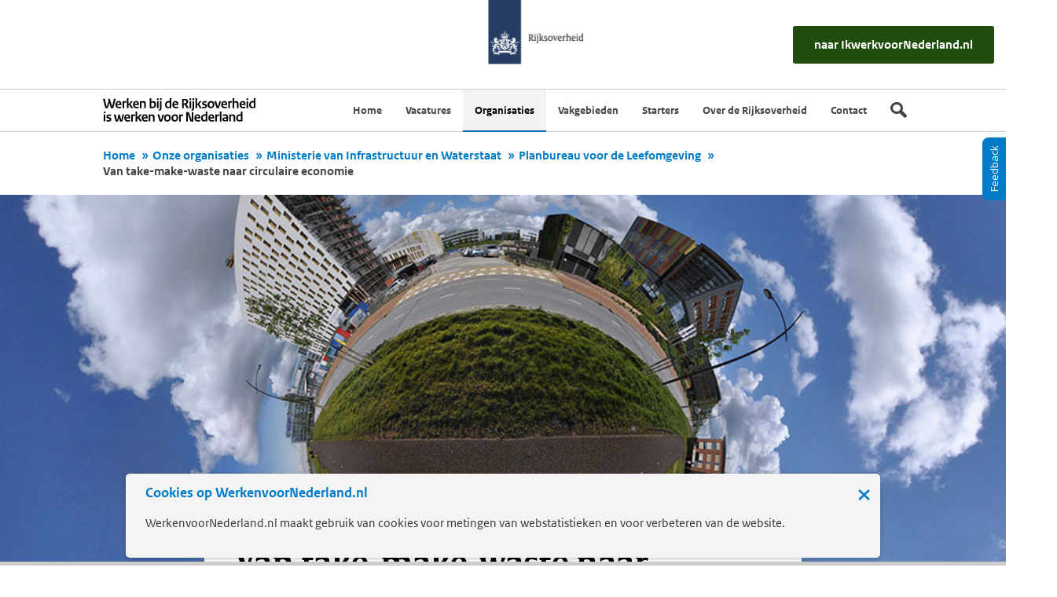

--- FILE ---
content_type: text/html;charset=UTF-8
request_url: https://www.werkenvoornederland.nl/organisaties/ministerie-van-infrastructuur-en-waterstaat/planbureau-voor-de-leefomgeving/van-take-make-waste-naar-circulaire-economie
body_size: 14383
content:
<!doctype html>
<!-- version: 5.9.1 -->
<html xml:lang="nl-NL" lang="nl-NL">
<head>
<script type="text/javascript">(function(w,d,s,l,i){w[l]=w[l]||[];w[l].push({'gtm.start':new Date().getTime(),event:'gtm.js'});
var f=d.getElementsByTagName(s)[0],j=d.createElement(s),dl=l!='dataLayer'?'&l='+l:'';j.async=true;
j.src='https://www.googletagmanager.com/gtm.js?id='+i+dl;f.parentNode.insertBefore(j,f);})
(window,document,'script','dataLayer','GTM-MFZ44Q6');</script>
<meta charset="utf-8"/>
<meta http-equiv="Content-Type" content="text/html; charset=UTF-8">
<meta name="viewport" content="width=device-width, initial-scale=1"/>
<meta property="prefix" content="wvnl"/>
<meta name="google-site-verification" content="WqhZ1ojkQXVtJgz91RsGokxzFm3eXrfJVU3ao9wGH1k"/>
<title>Van take-make-waste naar circulaire economie - Werken voor Nederland</title>
<meta name="description" content="Beleidsmedewerker"/>
<meta property="og:title" content="Van take-make-waste naar circulaire economie - Werken voor Nederland"/>
<meta property="og:url" content="https://www.werkenvoornederland.nl/organisaties/ministerie-van-infrastructuur-en-waterstaat/planbureau-voor-de-leefomgeving/van-take-make-waste-naar-circulaire-economie"/>
<meta property="og:image" content="https://www.werkenvoornederland.nl/binaries/content/gallery/wvnl/vakgebieden/beleidsmedewerker-bij-de-rijksoverheid/artikelen/van-take-make-waste-naar-circulaire-economie/van-take-make-waste-naar-circulaire-economie.jpg/van-take-make-waste-naar-circulaire-economie.jpg/wvnl%3Apageheader"/>
<meta property="og:description" content="Beleidsmedewerker"/>
<meta property="og:site_name" content="Werken voor Nederland"/>
<meta property="og:locale" content="nl_NL"/>
<meta property="og:type" content="website"/>
<meta name="twitter:card" content="summary"/>
<meta property="page:type" content="Article"/>
<link rel="dns-prefetch" href="//statistiek.rijksoverheid.nl"/>
<link rel="shortcut icon" href="/webfiles/1768907781155/icons/favicon_v1.ico" type="image/x-icon"/>
<link rel="stylesheet" type="text/css" href="/webfiles/1768907781155/css/wvnl.min.css"/>
<link rel="stylesheet" type="text/css" href="/webfiles/1768907781155/css/ro-icons/style.min.css"/>
<script type="text/javascript" src="/webfiles/1768907781155/js/wvnl/piwik.min.js"></script>
</head>
<body><!-- Google Tag Manager -->
<!-- End Google Tag Manager -->
<!-- Google Tag Manager (noscript) -->
<noscript>
<iframe src="https://www.googletagmanager.com/ns.html?id=GTM-MFZ44Q6" height="0" width="0"
style="display:none;visibility:hidden"></iframe>
</noscript>
<!-- End Google Tag Manager (noscript) --><header class="o-header">
<div class="o-header__top">
<img src="/webfiles/1768907781155/images/rijks-logo.png" width="127" alt="Rijksoverheid logo" class="o-header__logo"/>
<div class="skiplink">
<a class="" href="#content">
Ga direct naar hoofdcontent
</a>
</div>
<div id="notification-bar" class="notification-bar">
<div>
<h3>Cookies op WerkenvoorNederland.nl</h3>
<p>WerkenvoorNederland.nl maakt gebruik van cookies voor metingen van webstatistieken en voor verbeteren van de website.</p>
</div>
<button id="close-notification" class="close-btn" aria-label="Sluit de cookiebanner">&times;</button>
</div>
<div class="top-header-ref-button">
<a id="to-iwvnl-clickout" href="https://www.ikwerkvoornederland.nl/" class="no-external" tabindex="-1" aria-label="naar IkWerkvoorNederland.nl">
<button class="primary-button toIwvnl">
<span class="primary-button--positioning"></span>
<span class="primary-button--flex-center">
<span class="primary-button--transition">naar IkwerkvoorNederland.nl</span>
</span>
</button>
</a>
</div>
<div class="bubble-wrapper" aria-live="polite">
<div class="speech-bubble">
<div class="icon"><img src="/webfiles/1768907781155/images/raket.svg" /></div>
<p class="speech-text">
Rijksmedewerker en bezig met je ontwikkeling?
Ontdek <strong>IkwerkvoorNederland.nl</strong>
</p>
</div>
<div class="bubble-border"></div>
<!--<button id="close-notification" class="close-btn-iwvnl">×</button>-->
</div>
</div>
<div class="o-header__bottom js-navbar">
<div class="o-header__bottom-wrapper">
<a class="o-header__home-link wnvl" href="/">
<span class="u-hide-visually">Logo Werken voor Nederland - Home</span>
</a>
<div class="o-header__menu-button"></div>
<button class="o-header__menu-toggle m-menu-toggle js-toggle-menu" id="menutoggle" aria-label="menu" aria-expanded="false">
<span class="u-center-flex">
<span class="m-menu-toggle__label">Menu</span>
<svg class="a-icon" id="menu-icon">
<use xlink:href="#icon-menu"></use>
</svg>
</span>
</button><nav class="o-header__menu js-menu" id="nav-menu-list">
<ul class="m-menu" id="menu-list">
<li class="m-menu__item">
<a href="/" class="m-menu__link">
<span class="m-menu__item-label">Home</span>
</a>
</li>
<li class="m-menu__item">
<a href="/vacatures?type=vacature" class="m-menu__link">
<span class="m-menu__item-label">Vacatures</span>
</a>
</li>
<li class="m-menu__item">
<a href="/organisaties" class="m-menu__link is-active" aria-current="page">
<span class="m-menu__item-label">Organisaties</span>
</a>
</li>
<li class="m-menu__item">
<a href="/vakgebieden" class="m-menu__link">
<span class="m-menu__item-label">Vakgebieden</span>
</a>
</li>
<li class="m-menu__item">
<a href="/starters" class="m-menu__link">
<span class="m-menu__item-label">Starters</span>
</a>
</li>
<li class="m-menu__item">
<a href="/over-de-rijksoverheid" class="m-menu__link">
<span class="m-menu__item-label">Over de Rijksoverheid</span>
</a>
</li>
<li class="m-menu__item">
<a href="/contact" class="m-menu__link">
<span class="m-menu__item-label">Contact</span>
</a>
</li>
<li class="m-menu__item">
<button class="m-menu__link o-search-link wvnl onlyNonHamburger" id="search_toggle" aria-label="Zoek"></button>
<a class="m-menu__link o-search-link wvnl onlyHamburger" href="/zoeken" aria-label="Zoek"></a>
</li>
</ul>
</nav>

</div>
</div>
<div class="vacancy-search-bar--home searchHidden" id="searchForm">
<div class="vacancy-container__header--flex vacancy-search-bar is-large">
<div class="search-container">
<div class="vacancy-search-bar--flex">
<div class="vacancy-search-bar--margin">
<form id="searchtermForm-menu" class="vacancy-search-bar__form" role="search"
action="/zoeken" method="get" >
<label for="searchQuery" class="u-hide-visually">Vul hier je zoekterm in</label>
<input type="text" id="searchQuery" name="q" class="vacancy-search-bar__input"
placeholder="Vul hier je zoekterm in"/>
<button class="vacancy-search-bar__button" id="searchButton-menu" type="submit" disabled>Zoeken</button>
</form>
</div>
</div>
</div>
</div>
</div>
</header><div class="feedback js-navbar">
</div>
<main id="content" tabindex="-1"><div id="main-content" class="js-main u-animations-fade-in-from-top">
<div class="u-centered-layout">
<ul class="m-breadcrumb">
<li class='m-breadcrumb__item'>
<a class='m-breadcrumb__link a-link' href="https://www.werkenvoornederland.nl/">Home</a>
</li>
<li class='m-breadcrumb__item'>
<a class='m-breadcrumb__link a-link' href="/organisaties">Onze organisaties</a>
</li>
<li class='m-breadcrumb__item'>
<a class='m-breadcrumb__link a-link' href="/organisaties/ministerie-van-infrastructuur-en-waterstaat">Ministerie van Infrastructuur en Waterstaat</a>
</li>
<li class='m-breadcrumb__item'>
<a class='m-breadcrumb__link a-link' href="/organisaties/ministerie-van-infrastructuur-en-waterstaat/planbureau-voor-de-leefomgeving">Planbureau voor de Leefomgeving</a>
</li>
<li class='m-breadcrumb__item'>
Van take-make-waste naar circulaire economie
</li>
</ul>
</div><div class="l-page-section" data-pageType="Article">
<article class="l-article">
<header class="o-article-header">
<div class="o-article-header__img-container">
<div class="o-article-header__img js-background-image js-header-transition"
data-image-position="left 50% top 1%"
data-image-src="/binaries/content/gallery/wvnl/vakgebieden/beleidsmedewerker-bij-de-rijksoverheid/artikelen/van-take-make-waste-naar-circulaire-economie/van-take-make-waste-naar-circulaire-economie.jpg/van-take-make-waste-naar-circulaire-economie.jpg/wvnl%3Apageheader"
style="background-position: left 50% top 1%;">
</div>
<h1 class="o-article-header__title">Van take-make-waste naar circulaire economie</h1>
</div>
<div class="o-article-header__intro l-page-section l-page-section--article s-article-content">
<p>De circulaire economie is een thema dat econoom Aldert Hanemaaijer, programmacoördinator bij het Planbureau voor de Leefomgeving, al 25 jaar fascineert. Alleen als we slimmer omgaan met onze grondstoffen, kan de aarde in 2050 de naar verwachting 9 miljard wereldbewoners aan. Daarom moet de huidige take-make-waste-economie snel ombuigen naar een circulaire economie van hergebruik.</p> </div>
</header>
<div class="l-article__body">
<div class="">
<div class="l-page-section--article s-article-content">
<h2>Slim omgaan met grondstoffen</h2>
<p>In een circulaire economie staat het hergebruik van producten en grondstoffen centraal en worden afval en schadelijke emissies naar bodem, water en lucht zo veel mogelijk voorkomen. De overgang naar een circulaire economie kan Nederland minder afhankelijk maken van de import van schaarse grondstoffen en bijdragen aan een schoner milieu.</p> </div>
</div>
<div class="">
<div class="l-page-section--article s-article-content">
<h2>Materialen hoogwaardig benutten</h2>
<p>Het Planbureau voor de Leefomgeving (<a href="https://www.werkenvoornederland.nl/organisaties/ministerie-van-infrastructuur-en-waterstaat/planbureau-voor-de-leefomgeving">PBL</a>) is het nationale instituut voor strategische beleidsanalyses op het gebied van milieu, natuur en ruimte en valt onder het&nbsp;<a href="/organisaties/ministerie-van-infrastructuur-en-waterstaat">ministerie van Infrastructuur en Waterstaat</a>. Het adviseert beleidsmakers gevraagd en ongevraagd op basis van wetenschappelijk onderzoek. Aldert: ‘De term ‘circulaire economie’ is vrij nieuw, maar we zijn natuurlijk al veel langer met dit onderwerp bezig. Grondstoffen zijn schaars. Het wordt steeds urgenter beschikbare grondstoffen zo efficiënt mogelijk in te zetten. Van een take-make-waste-economie gaan we richting een circulaire economie, waarbij we producten en materialen steeds langer en opnieuw gebruiken. In een circulaire economie houd je grondstoffen langer in de kringloop en benut je de materialen die er zijn, zo hoogwaardig mogelijk. In plaats van bouwmaterialen op de stort te gooien, worden ze in een circulaire economie hergebruikt.’</p> </div>
</div>
<div class="">
<div class="l-page-section--article s-article-content">
<h2>Bouwen met Lego voor volwassenen</h2>
<p>Onlangs is hiertoe een nieuw rijksbreed programma gelanceerd: Nederland Circulair 2050. Eén van de doelen: 50% minder verbruik van primaire grondstoffen zoals mineralen, fossiele brandstoffen en metalen in 2030. Aldert: ‘Er zijn verschillende strategieën om daar te komen, met hogere en lagere prioriteit. Voor een ‘circulaire economie’ is meer nodig dan afval scheiden. De meest effectieve manier om circulariteit te bevorderen, is productie overbodig te maken of producten slimmer te ontwerpen. Ontwerpers nemen herbruikbaarheid steeds vaker mee in hun ontwerpen. Als je bijvoorbeeld een kantoor ontwerpt met gestandaardiseerde onderdelen - Lego voor volwassenen - kan het over 20 jaar gemakkelijk omgevormd worden tot iets anders. Steeds meer producenten gaan inzien waarom circulair ontwerpen noodzaak is. Ten eerste boek je behoorlijke milieuwinst in de productieketen met een groen ontwerp: minder materialen, waterbesparing en minder CO2-uitstoot. En het levert naar verwachting ook extra banen op. Denk bijvoorbeeld aan werk in de recycling of reparatie, maar ook Dutch design.’</p> </div>
</div>
<div class="">
<div class="l-page-section--article s-article-content">
<blockquote>
<p>‘Afval moet de nieuwe grondstof worden’</p>
</blockquote>
</div>
</div>
<div class="">
<div class="l-page-section--article s-article-content">
<div class="s-article-content">
<figure class='m-image m-image--large-margin'>
<img src="/binaries/content/gallery/wvnl/vakgebieden/beleidsmedewerker-bij-de-rijksoverheid/artikelen/van-take-make-waste-naar-circulaire-economie/infographic.jpg/infographic.jpg/wvnl%3Aimageblock" alt="infographic" class="m-image__image">
</figure>
</div>
</div>
</div>
<div class="">
<div class="l-page-section--article s-article-content">
<h2>Van visnet naar tapijttegel</h2>
<p>Ook intensiever productgebruik is een effectieve strategie, door bijvoorbeeld met meerdere mensen een auto te delen. Net als hergebruik, bijvoorbeeld na reparatie of modernisering. Aldert: ‘Om hergebruik te stimuleren, is verandering aan de voorkant nodig. We moeten anders kijken naar producten. Als je herbruikbaarheid aan de voorkant goed regelt, kun je er aan de achterkant veel meer mee. Bijvoorbeeld producten die makkelijk uit elkaar te halen zijn, of producten die in plaats van 23 maar 5 kunststoffen bevatten.’ Een bekend voorbeeld van hergebruik komt uit de tapijtbranche. ‘Het bedrijf Interface gebruikt afgedankte visnetten, die worden ingezameld door lokale vissers rond de kust van India en de Filipijnen. Deze netten verwoesten nu het zeeleven. Van die visnetten maken ze tapijttegels. Die tegels koop je niet, maar lease je. Breng je ze na gebruik terug, dan maakt Interface er weer iets nieuws van. Door deze constructie ligt de prikkel bij de fabrikant om de tapijttegels zo te maken, dat ze er later nog wat mee kunnen.’</p> </div>
</div>
<div class="">
<div class="l-page-section--article s-article-content">
<h2>Circulariteit kun je meten</h2>
<p>Een van de taken van het PBL is om de voortgang van de circulaire economie te meten. Hiertoe ontwikkelde Aldert samen met zijn collega’s en de Universiteit Utrecht een model. ‘Hoe weet je of je op de juiste weg bent? Resultaat kun je meten in euro’s of kilotonnen, maar veel voordelen zijn pas op langere termijn te zien. Monitoring van de voortgang moet daarom zowel het transitieproces als de effecten daarvan in kaart brengen. Bij het transitieproces gaat het om zaken als: is er voldoende kennis beschikbaar, experimenteren ondernemers voldoende met circulaire oplossingen en nieuwe verdienmodellen, zoeken partijen elkaar op? Daarnaast meten we de effecten nu, zoals milieuwinst en economische toegevoegde waarde.’</p> </div>
</div>
<div class="">
<div class="l-page-section--article s-article-content">
<div class="s-article-content">
<figure class='m-image m-image--large-margin'>
<img src="/binaries/content/gallery/wvnl/vakgebieden/beleidsmedewerker-bij-de-rijksoverheid/artikelen/van-take-make-waste-naar-circulaire-economie/alderthanemaaijer.jpg/alderthanemaaijer.jpg/wvnl%3Aimageblock" alt="alderthanemaaijer" class="m-image__image">
</figure>
</div>
</div>
</div>
<div class="">
<div class="l-page-section--article s-article-content">
<h2>Van convenant tot normering</h2>
<p>Het transitieproces valt of staat met de bereidwilligheid van bedrijven anders te gaan produceren. Aldert: ‘Als bedrijven kansen zien, gaan ze vliegen. Onze rol is vooral de belemmeringen te identificeren, zodat de overheid ze weg kan nemen. Techniek lijkt niet de belangrijkste bottleneck. Kosten wel: nieuwe, schonere technieken zijn vaak duurder. De overheid kan dan grofweg drie instrumenten inzetten om bedrijven over de streep te trekken. Door convenanten – vrijwillige maar geen vrijblijvende afspraken – te maken, financieel voordeel te bieden of uiteindelijk harde eisen te stellen via slimme wetgeving, die ruimte laat voor innovatie. Neem als voorbeeld het plasmascherm. Rond de millenniumwisseling rukte die in alle woonkamers op. Al snel bleek dat ze energie vreten. Toen op Europees niveau eisen werden gesteld aan hoeveel energie een televisie mag verbruiken, verdween het plasmascherm al snel van de markt.’</p> </div>
</div>
<div class="">
<div class="l-page-section--article s-article-content">
<h2>Gebruik in plaats van bezit</h2>
<p>Een belangrijk element van de circulaire economie is het verdienmodel: betalen voor gebruik in plaats van bezit. Aldert: ‘Van nieuwe verdienmodellen als lease wordt veel verwacht. Bij het voorbeeld van de tapijttegels werkt dit leasemodel goed. Maar het hoeft niet altijd te werken. Als een bedrijf de herbruikbaarheid niet regelt aan de voorkant, gaan producten later wellicht alsnog de verbranding in. Betalen voor gebruik gebeurt al wel veel meer. Denk aan deelauto’s, Spotify, Netflix. Jongeren bezitten geen cd’s maar streamen alles. Ik hoop dat die trend doorzet.’</p> </div>
</div>
<div class="">
<div class="l-page-section--article s-article-content">
<h2>Stad is goudmijn</h2>
<p>‘Aan de andere kant, jongeren hebben misschien minder met spullen en plastic, maar ze bezitten wel talloze mobieltjes en tablets. ‘Urban mining’ is daarom een actueel thema: de stad als goudmijn. Want in al die tonnen elektrische apparaten die jaarlijks worden weggegooid, zit meer goud dan in een Afrikaanse goudmijn. De vraag is: hoe haal je dat edelmetaal uit die apparaten in plaats van dat mensen al die mobieltjes weggooien? Het Belgische bedrijf Umicore wil die cirkel sluiten en herwint edelmetalen voor een tweede leven. Maar er is wel schaal nodig om dit efficiënt te kunnen doen.’</p> </div>
</div>
<div class="">
<div class="l-page-section--article s-article-content">
<div class="s-article-content">
<figure class='m-image m-image--large-margin'>
<img src="/binaries/content/gallery/wvnl/vakgebieden/beleidsmedewerker-bij-de-rijksoverheid/artikelen/van-take-make-waste-naar-circulaire-economie/infographic-2.jpg/infographic-2.jpg/wvnl%3Aimageblock" alt="infographic-2" class="m-image__image">
</figure>
</div>
</div>
</div>
<div class="">
<div class="l-page-section--article s-article-content">
<h2>Verrassende samenwerkingsverbanden</h2>
<p>Nederland heeft veel kennis opgebouwd over de circulaire economie, zegt Aldert. ‘Wij zijn goed in recycling en de logistiek eromheen, helemaal in een dichtbevolkt land als Nederland is dat best een uitdaging. Die kennis kunnen we goed vermarkten. In bepaalde niches hebben we internationaal toonaangevende bedrijven in huis.’ Om tot circulaire oplossingen te komen, is het belangrijk dat partijen elkaar vinden. ‘Er zullen verrassende, niet voor de hand liggende samenwerkingen gaan ontstaan. Stel je voor dat een vakantiepark een meubelfabrikant vraagt circulaire meubels te leveren. Het park wil de meubels niet kopen, maar leasen, zodat de meubelfabrikant er na gebruik weer wat mee kan. Dan is er ook een partij nodig voor de voorfinanciering, zoals een bank of pensioenfonds. Samenwerking is nodig over ketens heen en de overheid kan daarbij helpen.’</p> </div>
</div>
<div class="">
<div class="l-page-section--article s-article-content">
<h2>Niet kopiëren, wel leren</h2>
<p>Aldert: ‘Komend jaar gaan we verder met het meten van de voortgang van de circulaire economie. Daarnaast willen we een overzicht maken van wat wel en wat niet werkt. Ook willen we inzicht krijgen in hoe het buitenland de circulaire economie aanpakt. Welke instrumenten zetten zij in? Zo is er in Berlijn een centrum dat actief met het MKB in gesprek gaat over circulair ondernemen en geldbesparing. Ik zeg niet dat we zo’n initiatief moeten kopiëren, maar we kunnen zeker van elkaar leren.’</p>
<p>Kijk voor meer informatie over circulaire economie op de&nbsp;<a href="http://themasites.pbl.nl/circulaire-economie/">themasite van het PBL.</a></p> </div>
</div>
<div class="">
<div class="l-page-section--article s-article-content">
<div class="s-article-content">
<figure class='m-image m-image--large-margin'>
<img src="/binaries/content/gallery/wvnl/vakgebieden/beleidsmedewerker-bij-de-rijksoverheid/artikelen/van-take-make-waste-naar-circulaire-economie/infographic3.jpg/infographic3.jpg/wvnl%3Aimageblock" alt="infographic3" class="m-image__image">
</figure>
</div>
</div>
</div>
<div class="">
<div class="l-page-section--centered l-page-section--article">
<ul class="o-job-banners">
<li class="o-job-banners__item">
<a href="/vacatures" class="m-job-banner m-job-banner__title">Bekijk alle vacatures bij de Rijksoverheid</a>
</li>
</ul>
</div>
</div>
</div>
<footer class="l-article__footer l-page-section">
<div class="l-page-section--article">
<div class="l-page-section l-page-section--article social-share__wrapper">
<div class="o-page-buttons">
<div class="m-button-bar m-button-bar--full-width o-social-share-buttons">
<span
class="a-button a-button--non-interactive m-button-bar__button o-social-share-buttons__label">Delen: </span>
<a href="https://www.linkedin.com/shareArticle?mini=true&amp;url=https%3A%2F%2Fwww.werkenvoornederland.nl%2Forganisaties%2Fministerie-van-infrastructuur-en-waterstaat%2Fplanbureau-voor-de-leefomgeving%2Fvan-take-make-waste-naar-circulaire-economie%3Futm_source%3DLinkedIn%26utm_campaign%3Dsocial_share%26utm_medium%3DSocial"
aria-label="Deel deze pagina op LinkedIn"
class="a-button a-button--icon m-button-bar__button o-social-share-buttons__button--linkedIn"
data-eventid="shareButtons" data-eventdata='{ " platform": "LinkedIn", "href": "https://www.linkedin.com/shareArticle?mini=true&amp;url=https%3A%2F%2Fwww.werkenvoornederland.nl%2Forganisaties%2Fministerie-van-infrastructuur-en-waterstaat%2Fplanbureau-voor-de-leefomgeving%2Fvan-take-make-waste-naar-circulaire-economie%3Futm_source%3DLinkedIn%26utm_campaign%3Dsocial_share%26utm_medium%3DSocial" }'>
<svg class="a-icon">
<use xlink:href="#icon-linkedin-inverted"></use>
</svg>
</a>
<a href="https://www.facebook.com/dialog/share?display=page&amp;app_id=138831683247208&amp;redirect_uri=https%3A%2F%2Fwww.werkenvoornederland.nl%2Forganisaties%2Fministerie-van-infrastructuur-en-waterstaat%2Fplanbureau-voor-de-leefomgeving%2Fvan-take-make-waste-naar-circulaire-economie&amp;href=https%3A%2F%2Fwww.werkenvoornederland.nl%2Forganisaties%2Fministerie-van-infrastructuur-en-waterstaat%2Fplanbureau-voor-de-leefomgeving%2Fvan-take-make-waste-naar-circulaire-economie%3Futm_source%3DFacebook%26utm_campaign%3Dsocial_share%26utm_medium%3DSocial"
aria-label="Deel deze pagina op Facebook"
class="a-button a-button--icon m-button-bar__button o-social-share-buttons__button--facebook"
data-eventid="shareButtons" data-eventdata='{ "platform": "Facebook", "href": "https://www.facebook.com/dialog/share?display=page&amp;app_id=138831683247208&amp;redirect_uri=https%3A%2F%2Fwww.werkenvoornederland.nl%2Forganisaties%2Fministerie-van-infrastructuur-en-waterstaat%2Fplanbureau-voor-de-leefomgeving%2Fvan-take-make-waste-naar-circulaire-economie&amp;href=https%3A%2F%2Fwww.werkenvoornederland.nl%2Forganisaties%2Fministerie-van-infrastructuur-en-waterstaat%2Fplanbureau-voor-de-leefomgeving%2Fvan-take-make-waste-naar-circulaire-economie%3Futm_source%3DFacebook%26utm_campaign%3Dsocial_share%26utm_medium%3DSocial" }'>
<svg class="a-icon">
<use xlink:href="#icon-facebook-inverted"></use>
</svg>
</a>
<a href="https://wa.me/?text=Gelezen%20bij%20WerkenVoorNederland%2Enl%2E%2E%2E%20https%3A%2F%2Fwww.werkenvoornederland.nl%2Forganisaties%2Fministerie-van-infrastructuur-en-waterstaat%2Fplanbureau-voor-de-leefomgeving%2Fvan-take-make-waste-naar-circulaire-economie%3Futm_source%3DWhatsApp%26utm_campaign%3Dsocial_share%26utm_medium%3DSocial"
aria-label="Deel deze pagina op WhatsApp"
class="a-button a-button--icon m-button-bar__button o-social-share-buttons__button--whatsApp"
data-eventid="shareButtons" data-eventdata='{ "platform": "WhatsApp", "href": "https://wa.me/?text=Gelezen%20bij%20WerkenVoorNederland%2Enl%2E%2E%2E%20https%3A%2F%2Fwww.werkenvoornederland.nl%2Forganisaties%2Fministerie-van-infrastructuur-en-waterstaat%2Fplanbureau-voor-de-leefomgeving%2Fvan-take-make-waste-naar-circulaire-economie%3Futm_source%3DWhatsApp%26utm_campaign%3Dsocial_share%26utm_medium%3DSocial" }'>
<svg class="a-icon">
<use xlink:href="#icon-whatsapp-inverted"></use>
</svg>
</a>
</div>
</div>
</div>
</div>
</footer>
</article>
</div>
<div class="l-page-sectionl-page-section--centered">
<div class="m-section-heading">
<h2 class="m-section-heading__title">Meer over de organisatie</h2>
</div>
</div>
<div class="l-page-section l-page-section--centered">
<ul class="o-horizontal-card-list">
<li class="o-horizontal-card-list__item">
<a class='m-horizontal-card' href='/organisaties/ministerie-van-infrastructuur-en-waterstaat/planbureau-voor-de-leefomgeving'>
<div class='m-horizontal-card__image-container'>
<div class='m-horizontal-card__image js-background-image' data-image-src='/binaries/content/gallery/wvnl/organisaties/ministerie-van-infrastructuur-en-waterstaat/planbureau-voor-de-leefomgeving/planbureau-voor-de-leefomgeving.jpg/planbureau-voor-de-leefomgeving.jpg/wvnl%3Ateaser'
style='background-image: url(&quot;/binaries/content/gallery/wvnl/organisaties/ministerie-van-infrastructuur-en-waterstaat/planbureau-voor-de-leefomgeving/planbureau-voor-de-leefomgeving.jpg/planbureau-voor-de-leefomgeving.jpg/wvnl%3Ateaser&quot;);'>
</div>
</div>
<div class='m-horizontal-card__content-container'>
<div class='m-horizontal-card__content'>
<h3 class='m-horizontal-card__title'>Planbureau voor de Leefomgeving</h3>
<div class='m-horizontal-card__text'>
<p>Maakt strategische beleidsanalyses op het gebied van milieu, natuur en ruimte. Draagt bij aan de kwaliteit van de politiek-bestuurlijke afwegingen door het verrichten van verkenningen, analyses en evaluaties.</p> </div>
</div>
<div class='a-arrow-link m-horizontal-card__read-more'>Lees meer</div>
</div>
</a>
</li>
</ul>
</div>

</div><div id="favoriteJobs" class="cirkel-button-container">
<div id="favoriteJobsDiv" class="cirkel-button-container--fixed">
<div class="cirkel-button-container--scaled" title="Bekijk bewaarde vacatures">
<span class="icon-container cirkel-button-container--color">
<a class="icon-container--hover icon-link--flex" id="favoriteJobs-link" href="/vacatures/bewaard" aria-label="Ga naar jouw bewaarde vacatures">
<span class="icon-container--flex">
<span class="icon-container--height icon-container--color">
<svg class="icon-container--color-width" version="1.1" data-svgreactloader="[[&quot;http://www.w3.org/2000/svg&quot;,&quot;xlink&quot;,&quot;http://www.w3.org/1999/xlink&quot;],[null,&quot;style&quot;,&quot;enable-backgcirkel:new 0 0 511.626 511.626;&quot;]]" x="0px" y="0px" width="511.626px" height="511.626px" viewBox="0 0 511.626 511.626" xlink="http://www.w3.org/1999/xlink" style="enable-backgcirkel:new 0 0 511.626 511.626;" role="presentation">
<g id='favoriteSpan'>
<path d="M475.366,71.951c-24.175-23.606-57.575-35.404-100.215-35.404c-11.8,0-23.843,2.046-36.117,6.136 c-12.279,4.093-23.702,9.615-34.256,16.562c-10.568,6.945-19.65,13.467-27.269,19.556c-7.61,6.091-14.845,12.564-21.696,19.414 c-6.854-6.85-14.087-13.323-21.698-19.414c-7.616-6.089-16.702-12.607-27.268-19.556c-10.564-6.95-21.985-12.468-34.261-16.562 c-12.275-4.089-24.316-6.136-36.116-6.136c-42.637,0-76.039,11.801-100.211,35.404C12.087,95.552,0,128.288,0,170.162 c0,12.753,2.24,25.889,6.711,39.398c4.471,13.514,9.566,25.031,15.275,34.546c5.708,9.514,12.181,18.796,19.414,27.837 c7.233,9.042,12.519,15.27,15.846,18.699c3.33,3.422,5.948,5.899,7.851,7.419L243.25,469.937c3.427,3.429,7.614,5.144,12.562,5.144 s9.138-1.715,12.563-5.137l177.87-171.307c43.588-43.583,65.38-86.41,65.38-128.475C511.626,128.288,499.537,95.552,475.366,71.951 z"></path>
</g>
</svg>
</span>
</span>
<span class="visually-hidden">Bekijk bewaarde vacatures</span>
</a>
</span>
<span class="cirkel-button-container--amount-filled" style="white-space: pre;">
<span style="position: relative; display: inline-block;"><span id="favoriteJobs-span-1" style="visibility: hidden;"></span><span id="favoriteJobs-span-2" style="display: inline-block;position: absolute; left: 0px;transition: transform 0.2s ease 0s, opacity 0.2s ease 0s;transform: translateY(0px) translateZ(0px);opacity: 1;pointer-events: none;" aria-label='aantal bewaarde vacatures' aria-live="assertive" aria-atomic="true"></span></span>
</span>
</div>
</div>
</div>
</main><footer class="o-footer">
<div id="footer-container">
<div id="footer-svg-container">
<svg id="NED-footer" xmlns="http://www.w3.org/2000/svg"
xmlns:xlink="http://www.w3.org/1999/xlink" x="0px" y="0px" data-width="25600" data-height="8800"
viewBox="-8000 0 25600 8800" xml:space="preserve" role="presentation">
<!-- Footer -->
<style>
#NED-footer *.st1{fill:#1a77a5}
#NED-footer *.laag1 .st1{opacity:0.05;}
#NED-footer *.laag2 .st1{opacity:0.053;}
#NED-footer *.laag3 .st1{opacity:0.056;}
#NED-footer *.laag4 .st1{opacity:0.059;}
#NED-footer *.laag5 .st1{opacity:0.063;}
#NED-footer *.laag6 .st1{opacity:0.067;}
#NED-footer *.laag7 .st1{opacity:0.071;}
#NED-footer *.laag8 .st1{opacity:0.077;}
#NED-footer *.laag9 .st1{opacity:0.083;}
#NED-footer *.laag10 .st1{opacity:0.091;}
#NED-footer *.laag11 .st1{opacity:0.1;}
#NED-footer *.laag12 .st1{opacity:0.222;}
#NED-footer *.laag13 .st1{opacity:0.286;}
#NED-footer *.laag14 .st1{opacity:0.200;}
#NED-footer *.laag15 .st1{opacity:0.75;}
</style>
<g transform="scale(1.2)">
<g transform="translate(-40,50)">
<g id="svgTransformGroup">
<g class="mosaic">
<g class="laag1">
<path class="st1" d="M-8000-8000v24800h30400V-8000H-8000z M3200,6000h-400v-400h400V6000z M5600,6800H4400v-800h-400v-800h1600
V6800z M7200,4800H5600v-800h1600V4800z M7200,2800H6000v-400h-400v-400h1600V2800z M7200,1600h-400v-400h400V1600z"/>
</g>
<g class="laag2">
<path class="st1" d="M-8000-8000v24800h30400V-8000H-8000z M4400,4000h400v400h-400V4000z M3200,6000h-400v400h-400v400h400v400
h-400v-400h-400v-400h400v-400h400v-400h400V6000z M6000,8400h-400v-400h400V8400z M7600,4800h-800v400h-800v400h-400v400h400v800
h-800v400h-400v-400h-400v-800h-800v-800h800v-400h800v-400h400v-400h800v-400h400v400h800V4800z M7600,2800h-800v400h-400v-400
h-800v-400h-400v-400h1200v-400h-400v-400h1200v400h-400v400h800V2800z"/>
</g>
<g class="laag3">
<path class="st1" d="M-8000-8000v24800h30400V-8000H-8000z M4400,2800h400v400h-400V2800z M8000,2800h-800v400h-400l0,0v400h400
v400h800v800h-800v400h-800v400h-800v400h400v400h400v400h-800v400h400v1200h-400V7200h-800v-400h-400v-400h-400v-400l0,0H2800v400
h-400v400h400v400h-400v-400h-400v-400h400v-400h400v-400h400v-400h400h400V3600h400v400l0,0h400v800h400v-800h800v-400h400v-400
l0,0h-400v-400h-400v-400h-400v-400h400l0,0v-400h400v-400h1600v400h-400v400l0,0h400v400h400V2800z"/>
</g>
<g class="laag4">
<path class="st1" d="M-8000,16800h30400V-8000H-8000V16800z M2000,6800L2000,6800v-400l0,0h400v-400l0,0h400v-400l0,0h400v-400l0,0
h400v-800h400V3200h400v-400l0,0h400l0,0v400l0,0h-400v800h400l0,0v400h400v-400l0,0h400v-400h800v-400h-800v-400l0,0h-400v-800
l0,0h400v-800h2400v400h-400v400h400v800l0,0h-400v400h-800v400h800v400h400l0,0v800l0,0h-400v400H6400v400l0,0h-400v400l0,0l0,0
h400v800l0,0h-400v1200h400v400h-800l0,0V7200l0,0h-800l0,0v-400h-800v-400h-400v-400h-800v400l0,0h-400v400h400l0,0v400l0,0h-800
V6800z"/>
</g>
<g class="laag5">
<path class="st1" d="M-8000-8000v24800h30400V-8000H-8000z M6400,8800h-400v-400h400V8800z M8000,1600h-400v400h400v800h-400v400
h-400v400h400v400h400v800h-400v400H6400v400h-400v400h400v800h-400v1200h400v400h-800V7200h-800v-400H3600v-400l0,0v-400h-800v400
h-400v400h400v400h-800v-400h-400v-400h800v-400h400v-400h400v-400h400V4000h400v-800h-400v-400h1200v400h-400v800h400v400h400
v-400h400v-400h400v-400h-400v-400h-400v-800h400v-800h2400V1600z"/>
</g>
<g class="laag6">
<path class="st1" d="M-8000-8000v24800h30400V-8000H-8000z M8000,1600h-400v400h400v800h-400v400h-400v400h400v400h400v800h-400
v400H6400v400h-400v400h400v800h-400v1200h400v800h-400v-400h-400V7200h-800v-400H3600v-400l0,0v-400h-800v400h-400v400h400v400
h-800v-400h-400v-400h800v-400h400v-400h400v-400h400V4000h400v-800h-400v-400h1200v400h-400v800h400v400h400v-400h400v-400h400
v-400h-400v-400h-400v-800h400v-800h2400V1600z"/>
</g>
<g class="laag7">
<path class="st1" d="M-8000-8000v24800h30400V-8000H-8000z M4800,400h400v400h-400V400z M8400,2800h-400v400h-800v400h800v400h400
v800h-400v400h-400H6400v1200h400v400h-400v800h-400v400h400v800h-400h-400v-400V7200h-800h-400v-400h-800v-400h-400v-400h-400v400
h-400v400h400v400H1200v-400h400v-400h400v-400h400v-400h400v-400h400v-400h400V3600h400v-400h-400v-400h400v-400h-400v-400h400
v-400h400v400h-400v400h400v400h400v400h-400v800h400v400h400v-800h400v-400h-400v-800h-400v-400h400v-400h400v-400h2400v400h-400
v400h400h400V2800z"/>
</g>
<g class="laag8">
<path class="st1" d="M-8000-8000v24800h30400V-8000H-8000z M4800,400h400v400h-400V400z M8400,1600h-400v400h400v800h-400v400h-400
v400h400v400h400v800h-400v400h-400H6400v1200h400v400h-400v800h-400v400h400v800h-400h-400v-400V7200H4400v-400h-800v-400h-400
v-400h-400v400h-400v400h400v400H1200v-400h400v-400h400v-400h400v-400h400v-400h400v-800h400V2800h400v-400h-400v-400h400v-400
h400v400h-400v400h400v400h400v400h-400v800h800v-400h400v-400h-400v-800h-400v-400h400v-400h400v-400h2400h400V1600z"/>
</g>
<g class="laag9">
<path class="st1" d="M-8000-8000v24800h30400V-8000H-8000z M4800,400h400v400h-400V400z M8400,1600h-400v400h400v800h-400v400h-400
v400h400v400h400v800h-400v400H6800v400h-400v800h400v400h-400v800h-400v400h400v800h-800V7200H4400v-400H3200v-800h-400v400h-400
v400h400v400H1200v-400h400v-400h400v-400h400v-400h400v-400h400v-800h400V2800h400v-400h-400v-400h400v-400h400v400h-400v400h400
v400h400v400h-400v800h800v-400h400v-400h-400v-800h-400v-400h400v-400h400v-400h1200V800h400v400h800h400V1600z"/>
</g>
<g class="laag10">
<path class="st1" d="M-8000-8000v24800h30400V-8000H-8000z M4800,400h400v400h-400V400z M8400,1600h-400v400h400v800h-400v400h-400
v400h400v400h400v800h-400v400h-800v400h-800v800h400v400h-400v800h-400v400h400v800h-800V7200H4400v-400H3200v-400h-800v400h800
v400h-400v400h-400h-400v-400h-800v-400h400v-400h400v-400h400v-400h400v-400h400v-800h400V2800h400v-400h-400v-400h400v-400h400
v400h-400v400h400v400h400v400h-400v800h400v-400h400v-400l0,0v-800h-400v-400h400v-400h400v-400h800V800h1200v400h400h400V1600z"
/>
</g>
<g class="laag11">
<path class="st1" d="M-8000-8000v24800h30400V-8000H-8000z M4800,400h400v400h-400V400z M8400,1600h-400v400h400v800h-400v1200h400
v800h-400v400h-800v400h-800v800h400v400h-400v800h-400v400h400v800h-800V7200H4400v-400H2400v-400h800v800h-400v400h-800v-400
h-800v-400h400v-400h400v-400h400v-400h400v-400h400v-800h400V2800h400v-400h-400v-400h400v-400h400v400h-400v400h400v400h400v400
h-400v800h400v-400h400V2400h-400v-800h800v-400h800V800h1200v400h800V1600z"/>
</g>
<g class="laag12">
<rect x="2400" y="6400" class="st1" width="400" height="400"/>
<path class="st1" d="M-8000-8000v24800h30400V-8000H-8000z M8400,3200h-400v400h400v1600H7200v400h-800v400h400v1200h-400v1600
h-800V7600h-400v-400h-800v-400H3200v400h-400v400h-400v400h-400v-800h-800v-400h400v-800h400v-400h400v-400h400v-800h400v-400h400
V2000h400v-800h400V800h400V400h800v400h-800v400h-400v800h-400v400h1200v1200h-800v-400h400V1600h800v-400h400V800h2000v400h400
V3200z"/>
</g>
<g class="laag13">
<path class="st1" d="M-8000-8000v24800h30400V-8000H-8000z M8400,3200h-400v400h400v1600h-800v400H6400v400h400v1200h-400v1600
h-800V7600h-400v-400h-800v-400H3200v400h-400v400h-400v400h-400v-800h-800v-400h400v-800h400v-400h400v-400h400v-800h400v-400h400
V2000h400v-800h400V800h400V400h800v400h-800v400h-400v800h-400v400h1200v1200h-800v-400h400V1600h800v-400h400V800h2000v400h400
V3200z"/>
<rect x="2400" y="6400" class="st1" width="400" height="400"/>
</g>
<g class="laag14">
<path class="st1" d="M-8000-8000v24800h30400V-8000H-8000z M8400,3200h-400v400h400v1600h-400v400H6400v400h400v1200h-400v1600
h-800V7600h-800v-400h-400v-400H3200v400h-400v400h-400v400h-400v-400h-400v-400h-400v-400h400v-800h400v-400h400v-400h400v-800
h400v-400h400V2000h400v-800h400V800h400V400h800v400h-800v400h-400v800h-400v400h1200v1200h-800v-400h400V1600h400v-400h400h400
V800h2000v400h400V3200z"/>
<rect x="2400" y="6400" class="st1" width="400" height="400"/>
<rect x="4400" y="3600" class="st1" width="400" height="400"/>
</g>
<g class="laag15">
<path class="st1" d="M-8000-8000v24800h30400V-8000H-8000z M8400,3200h-400v400h400v1600h-400v400H6400v400h400v1600h-400v1200
h-800v-400h-400v-400h400v-400h-800v-400h-400v-400H3200v400h-400v400h-400v400h-400v-400h-400v-400h-400v-400h400v-800h400v-400
h400v-400h400v-800h400v-400h400V2000v-400h400v-400h400V800h400V400h800V0h400v400h-400v400h-800v400h-400v800h-400v400h1200v1200
h-800v-400h400V1600h400v-400h400h400V800h2000v400h400V3200z"/>
<rect x="2400" y="6400" class="st1" width="400" height="400"/>
</g>
</g>
</g>
</g>
</g>
</svg>
</div>
<div id="footer-content-container" class="u-centered-layout">
<div class="o-footer__content">
<div class="o-footer__section">
<h2 class="o-footer__title">Vragen en opmerkingen</h2>
<p class="o-footer__feedback">
Heb je een vraag over een vacature, de sollicitatieprocedure of een van onze rijksorganisaties? Neem dan <a class="a-link" href="/contact">contact</a> met ons op. Heb je een opmerking over de website? Gebruik dan het <button type="button" style="background: none!important; border: none; padding: 0!important; text-decoration: underline; cursor: pointer;" aria-label="Feedbackformulier" onclick="srv.openModal(true,'939e305babbe0b4c9da7586fa3c91516fb1c6c25')" class="no-icon"><span>feedbackformulier</span></button>.
</p>
</div><div class="o-footer__section">
<h2 class="o-footer__title">Over deze site</h2>
<ul class="o-footer__about">
<li class="o-footer__about-item">
<a class="a-link" href="/colofon">Colofon</a>
</li>
<li class="o-footer__about-item">
<a class="a-link" href="/contact">Contact</a>
</li>
<li class="o-footer__about-item">
<a class="a-link" href="/cookies">Cookies</a>
</li>
<li class="o-footer__about-item">
<a class="a-link" href="/copyright">Copyright</a>
</li>
<li class="o-footer__about-item">
<a class="a-link" href="/kernboodschap-diversiteit">Kernboodschap diversiteit</a>
</li>
<li class="o-footer__about-item">
<a class="a-link" href="/kwetsbaarheid-melden">Kwetsbaarheid melden</a>
</li>
<li class="o-footer__about-item">
<a class="a-link" href="/privacyverklaring">Privacyverklaring</a>
</li>
<li class="o-footer__about-item">
<a class="a-link" href="/sitemap">Sitemap</a>
</li>
<li class="o-footer__about-item">
<a class="a-link" href="/toegankelijkheidsverklaring">Toegankelijkheidsverklaring</a>
</li>
</ul>
</div><div class="o-footer__section">
<h2 class="o-footer__title">Volg ons op:</h2>
<ul class="o-footer__social">
<li class="o-footer__social-item">
<a class="a-link" aria-label="Bezoek Werken voor Nederland op LinkedIn" href="https://www.linkedin.com/company/rijksoverheid">
<svg class="a-icon">
<use xlink:href="#icon-linkedin-inverted"></use>
</svg>
</a>
</li>
<li class="o-footer__social-item">
<a class="a-link" aria-label="Bezoek Werken voor Nederland op Instagram" href="https://www.instagram.com/werkenvoornederland/">
<svg class="a-icon">
<use xlink:href="#icon-instagram-inverted"></use>
</svg>
</a>
</li>
<li class="o-footer__social-item">
<a class="a-link" aria-label="Bezoek Werken voor Nederland op Youtube" href="https://www.youtube.com/user/werkenvoornl">
<svg class="a-icon">
<use xlink:href="#icon-youtube-inverted"></use>
</svg>
</a>
</li>
<li class="o-footer__social-item">
<a class="a-link" aria-label="Bezoek Werken voor Nederland op Facebook" href="https://www.facebook.com/werkenvoornederland">
<svg class="a-icon">
<use xlink:href="#icon-facebook-inverted"></use>
</svg>
</a>
</li>
</ul>
</div>
</div>
<div class="o-footer__block">
<img src="/webfiles/1768907781155/images/wvnl-logo-white.svg" alt="Werken voor Nederland logo" class="o-footer__logo"/>
</div>
</div>
</div>
</footer>
<div class="u-hide-visually">
<svg xmlns="http://www.w3.org/2000/svg">
<symbol id="icon-chevron-down" viewbox="0 0 1612 1036">
<title>Down icon</title>
<path fill="currentColor"
d="M761 1017L19 275C6.333 262.333 0 247.333 0 230s6.333-32.333 19-45L185 19c12.667-12.667 27.667-19 45-19s32.333 6.333 45 19l531 531 531-531c12.667-12.667 27.667-19 45-19s32.333 6.333 45 19l166 166c12.667 12.667 19 27.667 19 45s-6.333 32.333-19 45l-742 742c-12.667 12.667-27.667 19-45 19s-32.333-6.333-45-19z"></path>
</symbol>
<symbol id="icon-chevron-left" viewbox="0 0 1792 1792">
<title>Links icon</title>
<path fill="currentColor"
d="M1427 301L896 832l531 531q19 19 19 45t-19 45l-166 166q-19 19-45 19t-45-19L429 877q-19-19-19-45t19-45l742-742q19-19 45-19t45 19l166 166q19 19 19 45t-19 45z"></path>
</symbol>
<symbol id="icon-chevron-right" viewbox="0 0 1792 1792">
<title>Rechts icon</title>
<path fill="currentColor"
d="M1363 877l-742 742q-19 19-45 19t-45-19l-166-166q-19-19-19-45t19-45l531-531-531-531q-19-19-19-45t19-45L531 45q19-19 45-19t45 19l742 742q19 19 19 45t-19 45z"></path>
</symbol>
<symbol id="icon-chevron-up" viewbox="0 0 1612 1036">
<title>Up icon</title>
<path fill="currentColor"
d="M851 19l742 742c12.667 12.667 19 27.667 19 45s-6.333 32.333-19 45l-166 166c-12.667 12.667-27.667 19-45 19s-32.333-6.333-45-19L806 486l-531 531c-12.667 12.667-27.667 19-45 19s-32.333-6.333-45-19L19 851C6.333 838.333 0 823.333 0 806s6.333-32.333 19-45L761 19c12.667-12.667 27.667-19 45-19s32.333 6.333 45 19z"></path>
</symbol>
<symbol id="icon-facebook-inverted" viewbox="0 0 9 15">
<title>Facebook icon</title>
<path fill="currentColor"
d="M8.212.104V2.39H6.898c-.48 0-.804.104-.971.312-.168.207-.251.52-.251.935v1.636h2.452l-.326 2.564H5.676v6.572H3.114V7.837H.98V5.273h2.134V3.386c0-1.074.29-1.907.87-2.498C4.566.296 5.339 0 6.305 0c.82 0 1.456.035 1.908.104z"></path>
</symbol>
<symbol id="icon-instagram-inverted" viewbox="0 0 13 13">
<title>Instagram icon</title>
<path fill="currentColor"
d="M8.66 6.16c0-.69-.244-1.28-.733-1.768A2.409 2.409 0 0 0 6.16 3.66c-.69 0-1.28.244-1.768.732A2.409 2.409 0 0 0 3.66 6.16c0 .69.244 1.279.732 1.767a2.409 2.409 0 0 0 1.768.733c.69 0 1.279-.244 1.767-.733A2.409 2.409 0 0 0 8.66 6.16zm1.347 0c0 1.067-.374 1.976-1.123 2.724-.748.749-1.657 1.123-2.724 1.123-1.068 0-1.976-.374-2.725-1.123-.749-.748-1.123-1.657-1.123-2.724 0-1.068.374-1.976 1.123-2.725.749-.749 1.657-1.123 2.725-1.123 1.067 0 1.976.374 2.724 1.123.749.749 1.123 1.657 1.123 2.725zm1.055-4.004a.865.865 0 0 1-.264.635.865.865 0 0 1-.634.263.865.865 0 0 1-.635-.263.865.865 0 0 1-.264-.635c0-.248.088-.46.264-.635a.865.865 0 0 1 .635-.264c.247 0 .459.088.634.264a.865.865 0 0 1 .264.635zM6.16.007L5.413.002a52.982 52.982 0 0 0-1.03 0c-.235.004-.55.013-.943.03-.394.016-.73.049-1.006.097-.277.05-.51.11-.698.181-.326.13-.612.32-.86.566a2.534 2.534 0 0 0-.566.86 3.916 3.916 0 0 0-.18.698A7.739 7.739 0 0 0 .031 3.44a36.18 36.18 0 0 0-.03.942C0 4.617 0 4.96.002 5.412l.005.748-.005.747c-.003.452-.003.796 0 1.03.004.234.013.549.03.942.016.394.049.73.097 1.006.05.277.11.51.181.698.13.326.32.612.566.86.248.247.534.436.86.566.189.072.421.132.698.18.277.05.612.082 1.006.099.394.016.708.026.942.029.235.003.578.003 1.03 0l.748-.005.747.005c.452.003.796.003 1.03 0 .234-.003.549-.013.942-.03.394-.016.73-.048 1.006-.097.277-.049.51-.11.698-.18.326-.13.612-.32.86-.567.247-.248.436-.534.566-.86.072-.188.132-.421.18-.698.05-.276.082-.612.099-1.006.016-.393.026-.708.029-.942.003-.234.003-.578 0-1.03a260.21 260.21 0 0 1-.005-.747l.005-.747c.003-.453.003-.796 0-1.03a36.177 36.177 0 0 0-.03-.943 7.739 7.739 0 0 0-.097-1.006 3.916 3.916 0 0 0-.18-.698 2.534 2.534 0 0 0-.567-.86 2.534 2.534 0 0 0-.86-.566 3.916 3.916 0 0 0-.698-.18A7.739 7.739 0 0 0 8.88.031a36.177 36.177 0 0 0-.942-.03 52.982 52.982 0 0 0-1.03 0L6.16.007z"></path>
</symbol>
<symbol id="icon-linkedin-inverted" viewbox="0 0 14 12">
<title>Linkedin icon</title>
<path fill="currentColor"
d="M2.954 3.9V12H.16V3.9h2.793zm.178-2.502c.005.398-.137.73-.428.997-.29.267-.673.4-1.147.4H1.54c-.462 0-.835-.133-1.117-.4A1.317 1.317 0 0 1 0 1.398C0 .995.145.66.436.396.726.132 1.106 0 1.574 0c.469 0 .844.132 1.126.396.282.265.426.599.432 1.002zM13 7.357V12h-2.785V7.668c0-.573-.114-1.02-.342-1.345-.229-.324-.586-.486-1.07-.486-.356 0-.654.094-.894.282-.24.188-.419.42-.537.698-.062.164-.093.385-.093.663V12H4.494c.011-2.174.017-3.937.017-5.289 0-1.351-.003-2.158-.008-2.42L4.494 3.9H7.28v1.177h-.017c.113-.174.228-.327.347-.457.118-.131.278-.273.478-.426.2-.152.446-.27.736-.355.29-.085.614-.127.97-.127.964 0 1.74.31 2.327.928.587.618.88 1.524.88 2.718z"></path>
</symbol>
<symbol id="icon-linkedin" viewbox="0 0 18 18">
<title>Linkedin icon</title>
<path fill="currentColor" fill-rule="evenodd"
d="M2.777 15.07h2.707V6.937H2.777v8.133zM5.66 4.43a1.385 1.385 0 0 0-.422-1.008c-.273-.266-.636-.399-1.09-.399-.453 0-.822.133-1.107.399a1.318 1.318 0 0 0-.428 1.008c0 .398.139.732.416 1.002.278.27.639.404 1.084.404h.012c.46 0 .832-.135 1.113-.404.282-.27.422-.604.422-1.002zm6.856 10.64h2.707v-4.664c0-1.203-.285-2.113-.856-2.73-.57-.617-1.324-.926-2.262-.926-1.062 0-1.878.457-2.449 1.371h.024V6.937H6.973c.023.516.023 3.227 0 8.133H9.68v-4.547c0-.296.027-.515.082-.656.117-.273.293-.506.527-.697.234-.191.524-.287.867-.287.906 0 1.36.613 1.36 1.84v4.347zM18 14.625c0 .93-.33 1.725-.99 2.385a3.25 3.25 0 0 1-2.385.99H3.375a3.25 3.25 0 0 1-2.385-.99A3.25 3.25 0 0 1 0 14.625V3.375C0 2.445.33 1.65.99.99A3.25 3.25 0 0 1 3.375 0h11.25c.93 0 1.725.33 2.385.99.66.66.99 1.455.99 2.385v11.25z"></path>
</symbol>
<symbol id="icon-magnet-inverted" viewbox="0 0 14 11">
<title>Magnet.me icon</title>
<path fill="currentColor"
d="M13.106 7.333h-2.6V4.19s0-1.309-1.248-1.309c-1.352 0-1.352 1.31-1.352 1.31v3.142h-2.6V4.19s0-1.309-1.3-1.309-1.3 1.31-1.3 1.31v3.142h-2.6V.523S.158 0 .626 0h3.38s1.976 0 2.6 1.31C7.23 0 9.206 0 9.206 0c3.9 0 3.9 4.19 3.9 4.19v3.143zM10.506 11h2.6V8.905h-2.6V11zm-5.2 0h2.6V8.905h-2.6V11zm-5.2 0h2.6V8.905h-2.6V11z"></path>
</symbol>
<symbol id="icon-menu" viewbox="0 0 18 14">
<title>Menu icon</title>
<path fill="currentColor" fill-rule="evenodd"
d="M17.642 12.146a2.306 2.306 0 0 0-.87-.146H1.228c-.34 0-.63.049-.87.146C.12 12.243 0 12.36 0 12.5v1c0 .139.12.257.358.354.239.097.528.146.87.146h15.545c.34 0 .63-.049.87-.146.238-.097.357-.215.357-.354v-1c0-.139-.12-.257-.358-.354zm0-6a2.306 2.306 0 0 0-.87-.146H1.228c-.34 0-.63.049-.87.146C.12 6.243 0 6.36 0 6.5v1c0 .139.12.257.358.354.239.097.528.146.87.146h15.545c.34 0 .63-.049.87-.146.238-.097.357-.215.357-.354v-1c0-.139-.12-.257-.358-.354zm0-6a2.306 2.306 0 0 0-.87-.146H1.228c-.34 0-.63.049-.87.146C.12.243 0 .36 0 .5v1c0 .139.12.257.358.354.239.097.528.146.87.146h15.545c.34 0 .63-.049.87-.146.238-.097.357-.215.357-.354v-1c0-.139-.12-.257-.358-.354z"></path>
</symbol>
<symbol id="icon-close" viewBox="0 0 18 18">
<title>Close icon</title>
<path fill="currentColor" fill-rule="evenodd" d="M16.95 1.05a1 1 0 0 0-1.414 0L9 7.586 2.464 1.05A1 1 0 0 0 1.05 2.464L7.586 9l-6.536 6.536a1 1 0 1 0 1.414 1.414L9 10.414l6.536 6.536a1 1 0 0 0 1.414-1.414L10.414 9l6.536-6.536a1 1 0 0 0 0-1.414z"/>
</symbol>
<symbol id="icon-plane-inverted" viewbox="0 0 493.595 493.595">
<path fill="currentcolor"
d="M487.077 83.395a33.653 33.653 0 0 0-35.352-12.73L25.442 177.971a33.657 33.657 0 0 0-25.079 27.71 33.656 33.656 0 0 0 15.979 33.784l90.143 54.086v118.643a11.756 11.756 0 0 0 18.975 9.277l84.547-65.805 69.455 41.672a33.494 33.494 0 0 0 17.284 4.801c11.308 0 22.341-5.699 28.694-16.023l163.162-265.178a33.653 33.653 0 0 0-1.525-37.543zm-192.347 276.7L189.042 296.68l107.223-92.395a4.07 4.07 0 0 0 .834-5.179 4.07 4.07 0 0 0-4.96-1.704l-163.321 63.145-79.325-47.597 397.313-100.013L294.73 360.095z"></path>
</symbol>
<symbol id="icon-search" viewbox="0 0 17 17">
<title>Search icon</title>
<path fill="currentColor" fill-rule="evenodd"
d="M11.77 7.192c0-1.26-.449-2.338-1.344-3.233-.896-.896-1.974-1.344-3.234-1.344S4.854 3.063 3.96 3.96c-.896.895-1.344 1.973-1.344 3.233s.448 2.338 1.344 3.234c.895.895 1.973 1.343 3.233 1.343s2.338-.448 3.234-1.343c.895-.896 1.343-1.974 1.343-3.234zm5.23 8.5c0 .354-.13.661-.388.92a1.257 1.257 0 0 1-.92.388 1.22 1.22 0 0 1-.92-.388l-3.503-3.494a6.996 6.996 0 0 1-4.077 1.267 7.067 7.067 0 0 1-2.794-.567A7.191 7.191 0 0 1 2.1 12.285 7.191 7.191 0 0 1 .567 9.986 7.067 7.067 0 0 1 0 7.192c0-.974.189-1.905.567-2.794A7.191 7.191 0 0 1 2.099 2.1 7.191 7.191 0 0 1 4.4.567 7.067 7.067 0 0 1 7.191 0c.974 0 1.906.189 2.794.567a7.191 7.191 0 0 1 2.3 1.532 7.191 7.191 0 0 1 1.532 2.3c.378.888.567 1.82.567 2.793a6.996 6.996 0 0 1-1.267 4.077l3.504 3.504c.252.252.378.558.378.92z"></path>
</symbol>
<symbol id="icon-times" viewbox="0 0 1792 1792">
<path fill="currentColor"
d="M1490 1322q0 40-28 68l-136 136q-28 28-68 28t-68-28l-294-294-294 294q-28 28-68 28t-68-28l-136-136q-28-28-28-68t28-68l294-294-294-294q-28-28-28-68t28-68l136-136q28-28 68-28t68 28l294 294 294-294q28-28 68-28t68 28l136 136q28 28 28 68t-28 68l-294 294 294 294q28 28 28 68z"></path>
</symbol>
<symbol id="icon-whatsapp-inverted" viewbox="0 0 20 20">
<path fill="currentColor" fill-rule="evenodd"
d="M12.685 10.871c.111 0 .53.182 1.255.546.726.364 1.11.583 1.153.657a.51.51 0 0 1 .025.186c0 .273-.072.587-.218.943-.138.322-.443.593-.915.812-.472.219-.91.329-1.313.329-.49 0-1.305-.257-2.447-.77a7.36 7.36 0 0 1-2.19-1.463c-.617-.603-1.253-1.368-1.905-2.294-.618-.884-.923-1.686-.915-2.405v-.1c.026-.752.344-1.405.953-1.959a.994.994 0 0 1 .67-.273c.052 0 .129.006.232.019.103.012.184.018.245.018.163 0 .276.027.34.081.065.054.132.167.2.341.07.165.21.53.425 1.091.215.562.322.872.322.93 0 .174-.148.412-.444.713-.296.302-.444.494-.444.577 0 .058.021.12.064.186.292.604.73 1.17 1.314 1.699.48.438 1.129.856 1.944 1.252a.587.587 0 0 0 .284.087c.128 0 .36-.2.695-.601.335-.401.558-.602.67-.602zM10.07.306c1.314 0 2.57.248 3.767.744 1.198.496 2.23 1.161 3.097 1.996a9.43 9.43 0 0 1 2.074 2.983 8.797 8.797 0 0 1 .772 3.627 8.797 8.797 0 0 1-.772 3.627 9.43 9.43 0 0 1-2.074 2.983c-.867.835-1.9 1.5-3.097 1.996a9.748 9.748 0 0 1-3.767.744 9.85 9.85 0 0 1-4.7-1.165L0 19.502l1.751-5.022a8.874 8.874 0 0 1-1.39-4.824c0-1.265.257-2.474.772-3.627a9.43 9.43 0 0 1 2.074-2.983c.867-.835 1.899-1.5 3.097-1.996A9.748 9.748 0 0 1 10.07.306z"></path>
</symbol>
<symbol id="icon-youtube-inverted" viewBox="0 0 192 192">
<title>Youtube icon</title>
<path fill="currentColor" fill-rule="evenodd" d="M180.32,53.36c-2.02-7.62-7.99-13.62-15.56-15.66C151.04,34,96,34,96,34s-55.04,0-68.76,3.7 c-7.57,2.04-13.54,8.04-15.56,15.66C8,67.18,8,96,8,96s0,28.82,3.68,42.64c2.02,7.62,7.99,13.62,15.56,15.66 C40.96,158,96,158,96,158s55.04,0,68.76-3.7c7.57-2.04,13.54-8.04,15.56-15.66C184,124.82,184,96,184,96S184,67.18,180.32,53.36z M78,122.17V69.83L124,96L78,122.17z"/>
</symbol>
</svg>
</div>
<div class="scroll-bar-container">
<div
role="progressbar"
class="scroll-bar-progress"
id="progressBar"
aria-label="Percentage voortgang pagina"
aria-valuemin="0"
aria-valuemax="100"
aria-valuenow="0">
</div>
</div>
<script src="/webfiles/1768907781155/js/polyfill/classList.min.js"></script>
<script src="/webfiles/1768907781155/js/rxjs.min.js"></script>
<script src="/webfiles/1768907781155/js/vacancies/vacanciesFavoriteJobs.min.js"></script>
<script src="/webfiles/1768907781155/js/jquery.min.js" type="text/javascript"></script>
<script src="/webfiles/1768907781155/js/lodash-throttle.min.js" type="text/javascript"></script>
<script src="/webfiles/1768907781155/js/menu.min.js" type="text/javascript"></script>
<script src="/webfiles/1768907781155/js/cookieNotification.min.js" type="text/javascript"></script>
<script src="/webfiles/1768907781155/js/menuSearchBar.min.js" type="text/javascript"></script>
<script src="/webfiles/1768907781155/js/background-image.min.js" type="text/javascript"></script>
<script src="/webfiles/1768907781155/js/federal-employee.min.js" type="text/javascript"></script>
<script src="/webfiles/1768907781155/js/wvnl/salarytable.min.js" type="text/javascript"></script>
<script src="/webfiles/1768907781155/js/bottomprogressbar.min.js" type="text/javascript"></script>
<script>
window.addEventListener("load", () => {
initLocalStorageFavoriteJobs();
});
//move to anchor if given after page is loaded
if (location.hash){
setTimeout(function(){
window.scrollTo(0, 0);
target = location.hash.split('#');
if(target.length){
$('html,body').animate({
scrollTop: $('#'+target[1]).offset().top
}, 500);
}
}, 1);
}
</script>
</body>
</html>


--- FILE ---
content_type: text/css;charset=UTF-8
request_url: https://www.werkenvoornederland.nl/webfiles/1768907781155/css/wvnl.min.css
body_size: 44640
content:
.backgroundcolor_paars{background-color:#42145f !important;color:#fff !important}.backgroundcolor_paars--semitransparent{background-color:color-mix(in srgb, #42145f 80%, transparent);color:#fff !important}.backgroundcolor_paars--light{background-color:#f5d9ff !important}.backgroundcolor_paars .primary-button:not(.primary-button--large),.backgroundcolor_roze .tooltip .tooltiptext{background-color:#ffb612 !important;border:solid 1px #ffb612;color:#000}.backgroundcolor_paars .tooltip .tooltiptext:before{border-bottom:8px solid #ffb612}.backgroundcolor_paars .primary-button:not(.primary-button--large):hover,.backgroundcolor_paars .primary-button:not(.primary-button--large):focus{background-color:#ffb612 !important;border:solid 1px #000;color:#000}.backgroundcolor_paars .primary-button:not(.primary-button--large) .primary-button--transition{color:#000 !important}.backgroundcolor_violet{background-color:#a90061 !important;color:#fff !important}.backgroundcolor_violet--semitransparent{background-color:color-mix(in srgb, #a90061 80%, transparent);color:#fff !important}.backgroundcolor_violet--light{background-color:#ffd9ef !important}.backgroundcolor_violet .primary-button:not(.primary-button--large),.backgroundcolor_roze .tooltip .tooltiptext{background-color:#8fcae7 !important;border:solid 1px #8fcae7;color:#000}.backgroundcolor_violet .tooltip .tooltiptext:before{border-bottom:8px solid #ffb612 !important}.backgroundcolor_violet .primary-button:not(.primary-button--large):hover,.backgroundcolor_violet .primary-button:not(.primary-button--large):focus{background-color:#8fcae7 !important;border:solid 1px #000;color:#000}.backgroundcolor_violet .primary-button:not(.primary-button--large) .primary-button--transition{color:#000 !important}.backgroundcolor_robijnrood{background-color:#ca005d !important;color:#fff !important}.backgroundcolor_robijnrood--semitransparent{background-color:color-mix(in srgb, #ca005d 80%, transparent);color:#fff !important}.backgroundcolor_robijnrood--light{background-color:#ffd9ec !important}.backgroundcolor_robijnrood .primary-button:not(.primary-button--large),.backgroundcolor_roze .tooltip .tooltiptext{background-color:#ffb612 !important;border:solid 1px #ffb612;color:#000}.backgroundcolor_robijnrood .tooltip .tooltiptext:before{border-bottom:8px solid #ffb612}.backgroundcolor_robijnrood .primary-button:not(.primary-button--large):hover,.backgroundcolor_robijnrood .primary-button:not(.primary-button--large):focus{background-color:#ffb612 !important;border:solid 1px #000;color:#000}.backgroundcolor_robijnrood .primary-button:not(.primary-button--large) .primary-button--transition{color:#000 !important}.backgroundcolor_roze{background-color:#f092cd !important;color:#000 !important}.backgroundcolor_roze--semitransparent{background-color:color-mix(in srgb, #f092cd 80%, transparent);color:#000 !important}.backgroundcolor_roze--light{background-color:#ffd9f0 !important}.backgroundcolor_roze .primary-button:not(.primary-button--large),.backgroundcolor_roze .tooltip .tooltiptext{background-color:#42145f !important;border:solid 1px #42145f;color:#fff}.backgroundcolor_roze .tooltip .tooltiptext:before{border-bottom:8px solid #42145f}.backgroundcolor_roze .primary-button:not(.primary-button--large):hover,.backgroundcolor_roze .primary-button:not(.primary-button--large):focus{background-color:#42145f !important;border:solid 1px #fff;color:#fff}.backgroundcolor_roze .primary-button:not(.primary-button--large) .primary-button--transition{color:#fff !important}.backgroundcolor_rood{background-color:#d52b1e !important;color:#fff !important}.backgroundcolor_rood--semitransparent{background-color:color-mix(in srgb, #d52b1e 80%, transparent);color:#fff !important}.backgroundcolor_rood--light{background-color:#ffdad9 !important}.backgroundcolor_rood .primary-button:not(.primary-button--large),.backgroundcolor_rood .tooltip .tooltiptext{background-color:#f9e11e !important;border:solid 1px #f9e11e;color:#000}.backgroundcolor_rood .tooltip .tooltiptext:before{border-bottom:8px solid #f9e11e}.backgroundcolor_rood .primary-button:not(.primary-button--large):hover,.backgroundcolor_rood .primary-button:not(.primary-button--large):focus{background-color:#f9e11e !important;border:solid 1px #000;color:#000}.backgroundcolor_rood .primary-button:not(.primary-button--large) .primary-button--transition{color:#000 !important}.backgroundcolor_oranje{background-color:#e17000 !important;color:#000 !important}.backgroundcolor_oranje--semitransparent{background-color:color-mix(in srgb, #e17000 80%, transparent);color:#000 !important}.backgroundcolor_oranje--light{background-color:#ffedd9 !important}.backgroundcolor_oranje .primary-button:not(.primary-button--large),.backgroundcolor_oranje .tooltip .tooltiptext{background-color:#42145f !important;border:solid 1px #42145f;color:#fff}.backgroundcolor_oranje .tooltip .tooltiptext:before{border-bottom:8px solid #42145f}.backgroundcolor_oranje .primary-button:not(.primary-button--large):hover,.backgroundcolor_oranje .primary-button:not(.primary-button--large):focus{background-color:#42145f !important;border:solid 1px #fff;color:#fff}.backgroundcolor_oranje .primary-button:not(.primary-button--large) .primary-button--transition{color:#fff !important}.backgroundcolor_donkergeel{background-color:#ffb612 !important;color:#000 !important}.backgroundcolor_donkergeel--semitransparent{background-color:color-mix(in srgb, #ffb612 80%, transparent);color:#000 !important}.backgroundcolor_donkergeel--light{background-color:#fff3d9 !important}.backgroundcolor_donkergeel .primary-button:not(.primary-button--large),.backgroundcolor_donkergeel .tooltip .tooltiptext{background-color:#ca005d !important;border:solid 1px #ca005d;color:#fff}.backgroundcolor_donkergeel .tooltip .tooltiptext:before{border-bottom:8px solid #ca005d}.backgroundcolor_donkergeel .primary-button:not(.primary-button--large):hover,.backgroundcolor_donkergeel .primary-button:not(.primary-button--large):focus{background-color:#ca005d !important;border:solid 1px #fff;color:#fff}.backgroundcolor_donkergeel .primary-button:not(.primary-button--large) .primary-button--transition{color:#fff !important}.backgroundcolor_geel{background-color:#f9e11e !important;color:#000 !important}.backgroundcolor_geel--semitransparent{background-color:color-mix(in srgb, #f9e11e 80%, transparent);color:#000 !important}.backgroundcolor_geel--light{background-color:#fff3d9 !important}.backgroundcolor_geel .primary-button:not(.primary-button--large),.backgroundcolor_geel .tooltip .tooltiptext{background-color:#ca005d !important;border:solid 1px #ca005d;color:#fff}.backgroundcolor_geel .tooltip .tooltiptext:before{border-bottom:8px solid #ca005d}.backgroundcolor_geel .primary-button:not(.primary-button--large):hover,.backgroundcolor_geel .primary-button:not(.primary-button--large):focus{background-color:#ca005d !important;border:solid 1px #fff;color:#fff}.backgroundcolor_geel .primary-button:not(.primary-button--large) .primary-button--transition{color:#fff !important}.backgroundcolor_donkergroen{background-color:#275937 !important;color:#fff !important}.backgroundcolor_donkergroen--semitransparent{background-color:color-mix(in srgb, #275937 80%, transparent);color:#fff !important}.backgroundcolor_donkergroen--light{background-color:#d9ffe4 !important}.backgroundcolor_donkergroen .primary-button:not(.primary-button--large),.backgroundcolor_donkergroen .tooltip .tooltiptext{background-color:#ffb612 !important;border:solid 1px #ffb612;color:#000}.backgroundcolor_donkergroen .tooltip .tooltiptext:before{border-bottom:8px solid #ffb612}.backgroundcolor_donkergroen .primary-button:not(.primary-button--large):hover,.backgroundcolor_donkergroen .primary-button:not(.primary-button--large):focus{background-color:#ffb612 !important;border:solid 1px #000;color:#000}.backgroundcolor_donkergroen .primary-button:not(.primary-button--large) .primary-button--transition{color:#000 !important}.backgroundcolor_groen{background-color:#39870c !important;color:#fff !important}.backgroundcolor_groen--semitransparent{background-color:color-mix(in srgb, #39870c 80%, transparent);color:#fff !important}.backgroundcolor_groen--light{background-color:#e8ffd9 !important}.backgroundcolor_groen .primary-button:not(.primary-button--large),.backgroundcolor_groen .tooltip .tooltiptext{background-color:#f9e11e !important;border:solid 1px #f9e11e;color:#000}.backgroundcolor_groen .tooltip .tooltiptext:before{border-bottom:8px solid #f9e11e}.backgroundcolor_groen .primary-button:not(.primary-button--large):hover,.backgroundcolor_groen .primary-button:not(.primary-button--large):focus{background-color:#f9e11e !important;border:solid 1px #000;color:#000}.backgroundcolor_groen .primary-button:not(.primary-button--large) .primary-button--transition{color:#000 !important}.backgroundcolor_mintgroen{background-color:#76d2b6 !important;color:#000 !important}.backgroundcolor_mintgroen--semitransparent{background-color:color-mix(in srgb, #76d2b6 80%, transparent);color:#000 !important}.backgroundcolor_mintgroen--light{background-color:#d9fff5 !important}.backgroundcolor_mintgroen .primary-button:not(.primary-button--large),.backgroundcolor_mintgroen .tooltip .tooltiptext{background-color:#a90061 !important;border:solid 1px #a90061;color:#fff}.backgroundcolor_mintgroen .tooltip .tooltiptext:before{border-bottom:8px solid #a90061}.backgroundcolor_mintgroen .primary-button:not(.primary-button--large):hover,.backgroundcolor_mintgroen .primary-button:not(.primary-button--large):focus{background-color:#a90061 !important;border:solid 1px #fff;color:#fff}.backgroundcolor_mintgroen .primary-button:not(.primary-button--large) .primary-button--transition{color:#fff !important}.backgroundcolor_donkerblauw{background-color:#01689b !important;color:#fff !important}.backgroundcolor_donkerblauw--semitransparent{background-color:color-mix(in srgb, #01689b 80%, transparent);color:#fff !important}.backgroundcolor_donkerblauw--light{background-color:#d9f1ff !important}.backgroundcolor_donkerblauw .primary-button:not(.primary-button--large),.backgroundcolor_donkerblauw .tooltip .tooltiptext{background-color:#a90061 !important;border:solid 1px #a90061;color:#fff}.backgroundcolor_donkerblauw .tooltip .tooltiptext:before{border-bottom:8px solid #a90061}.backgroundcolor_donkerblauw .primary-button:not(.primary-button--large):hover,.backgroundcolor_donkerblauw .primary-button:not(.primary-button--large):focus{background-color:#a90061 !important;border:solid 1px #fff;color:#fff}.backgroundcolor_donkerblauw .primary-button:not(.primary-button--large) .primary-button--transition{color:#fff !important}.backgroundcolor_hemelblauw{background-color:#007bc7 !important;color:#fff !important}.backgroundcolor_hemelblauw--semitransparent{background-color:color-mix(in srgb, #007bc7 80%, transparent);color:#fff !important}.backgroundcolor_hemelblauw--light{background-color:#d9efff !important}.backgroundcolor_hemelblauw .primary-button:not(.primary-button--large),.backgroundcolor_hemelblauw .tooltip .tooltiptext{background-color:#f9e11e !important;border:solid 1px #f9e11e;color:#000}.backgroundcolor_hemelblauw .tooltip .tooltiptext:before{border-bottom:8px solid #f9e11e}.backgroundcolor_hemelblauw .primary-button:not(.primary-button--large):hover,.backgroundcolor_hemelblauw .primary-button:not(.primary-button--large):focus{background-color:#f9e11e !important;border:solid 1px #000;color:#000}.backgroundcolor_hemelblauw .primary-button:not(.primary-button--large) .primary-button--transition{color:#000 !important}.backgroundcolor_lichtblauw{background-color:#8fcae7 !important;color:#000 !important}.backgroundcolor_lichtblauw--semitransparent{background-color:color-mix(in srgb, #8fcae7 80%, transparent);color:#000 !important}.backgroundcolor_lichtblauw--light{background-color:#d9f3ff !important}.backgroundcolor_lichtblauw .primary-button:not(.primary-button--large),.backgroundcolor_lichtblauw .tooltip .tooltiptext{background-color:#a90061 !important;border:solid 1px #a90061;color:#fff}.backgroundcolor_lichtblauw .tooltip .tooltiptext:before{border-bottom:8px solid #a90061}.backgroundcolor_lichtblauw .primary-button:not(.primary-button--large):hover,.backgroundcolor_lichtblauw .primary-button:not(.primary-button--large):focus{background-color:#a90061 !important;border:solid 1px #fff;color:#fff}.backgroundcolor_lichtblauw .primary-button:not(.primary-button--large) .primary-button--transition{color:#fff !important}.l-page-section .title-bar--flex-padding{display:flex;-ms-flex-direction:column;flex-direction:column;-ms-flex-align:center;align-items:center;padding:10px 20px}/*!
 * Pure v0.6.0
 * Copyright 2014 Yahoo! Inc. All rights reserved.
 * Licensed under the BSD License.
 * https://github.com/yahoo/pure/blob/master/LICENSE.md
 *//*!
 * normalize.css v^3.0 | MIT License | git.io/normalize
 * Copyright (c) Nicolas Gallagher and Jonathan Neal
 *//*! normalize.css v3.0.2 | MIT License | git.io/normalize */@keyframes smoothscroll1{from,to{scroll-behavior:smooth}}@keyframes smoothscroll2{from,to{scroll-behavior:smooth}}html{font-family:sans-serif;-ms-text-size-adjust:100%;-webkit-text-size-adjust:100%;animation:smoothscroll1 1s}html:focus-within{animation-name:smoothscroll2;scroll-behavior:smooth}body{margin:0}article,aside,details,figcaption,figure,footer,header,hgroup,main,menu,nav,section,summary{display:block}audio,canvas,progress,video{display:inline-block;vertical-align:baseline}audio:not([controls]){display:none;height:0}[hidden],template{display:none}a{background-color:rgba(0,0,0,0)}a svg{pointer-events:none}a:active,a:hover{outline:0}abbr[title]{border-bottom:1px dotted}b,strong{font-weight:700}dfn{font-style:italic}h1{font-size:2rem;margin:.67em 0}mark{background:#ff0;color:#000}small{font-size:80%}sub,sup{font-size:75%;line-height:0;position:relative;vertical-align:baseline}sup{top:-0.5em}sub{bottom:-0.25em}img{border:0}svg:not(:root){overflow:hidden}figure{margin:1em 40px}hr{-moz-box-sizing:content-box;box-sizing:content-box;height:0}pre{overflow:auto}code,kbd,pre,samp{font-family:monospace,monospace;font-size:1rem}button,input,optgroup,select,textarea{color:inherit;font:inherit;margin:0}button{overflow:visible}button,select{text-transform:none}button,html input[type=button],input[type=reset],input[type=submit]{-webkit-appearance:button;cursor:pointer}button[disabled],html input[disabled]{cursor:default}button::-moz-focus-inner,input::-moz-focus-inner{border:0;padding:0}input{line-height:normal}input[type=checkbox],input[type=radio]{box-sizing:border-box;padding:0}input[type=number]::-webkit-inner-spin-button,input[type=number]::-webkit-outer-spin-button{height:auto}input[type=search]{-webkit-appearance:textfield;-moz-box-sizing:content-box;-webkit-box-sizing:content-box;box-sizing:content-box}input[type=search]::-webkit-search-cancel-button,input[type=search]::-webkit-search-decoration{-webkit-appearance:none}fieldset{border:1px solid silver;margin:0 2px;padding:.35em .625em .75em}fieldset#vacancy-alert-form-jobtype{border:none;margin:0px;padding:0px}legend{border:0;padding:0}textarea{overflow:auto}optgroup{font-weight:700}._Hpot{position:absolute;top:3px;left:-680px}table{border-collapse:collapse;border-spacing:0}td,th{padding:0}.hidden,[hidden]{display:none !important}.pure-img{max-width:100%;height:auto;display:block}@font-face{font-family:"rosans";src:url(../fonts/ROsanswebtextregular.eot);src:url(../fonts/ROsanswebtextregular.eot?#iefix) format("embedded-opentype"),url(../fonts/ROsanswebtextregular.woff) format("woff"),url(../fonts/ROsanswebtextregular.ttf) format("truetype");font-weight:400;font-style:normal}@font-face{font-family:"rosans";src:url(../fonts/ROsanswebtextbold.eot);src:url(../fonts/ROsanswebtextbold.eot?#iefix) format("embedded-opentype"),url(../fonts/ROsanswebtextbold.woff) format("woff"),url(../fonts/ROsanswebtextbold.ttf) format("truetype");font-weight:700;font-style:normal}@font-face{font-family:"rosans";src:url(../fonts/ROsanswebtextitalic.eot);src:url(../fonts/ROsanswebtextitalic.eot?#iefix) format("embedded-opentype"),url(../fonts/ROsanswebtextitalic.woff) format("woff"),url(../fonts/ROsanswebtextitalic.ttf) format("truetype");font-weight:400;font-style:italic}@font-face{font-family:"roserif";src:url(../fonts/ROserifwebregular.eot);src:url(../fonts/ROserifwebregular.eot?#iefix) format("embedded-opentype"),url(../fonts/ROserifwebregular.woff) format("woff"),url(../fonts/ROserifwebregular.ttf) format("truetype");font-weight:400;font-style:normal}@font-face{font-family:"roserif";src:url(../fonts/ROserifwebbold.eot);src:url(../fonts/ROserifwebbold.eot?#iefix) format("embedded-opentype"),url(../fonts/ROserifwebbold.woff) format("woff"),url(../fonts/ROserifwebbold.ttf) format("truetype");font-weight:700;font-style:normal}@font-face{font-family:"roserif";src:url(../fonts/ROserifwebitalic.eot);src:url(../fonts/ROserifwebitalic.eot?#iefix) format("embedded-opentype"),url(../fonts/ROserifwebitalic.woff) format("woff"),url(../fonts/ROserifwebitalic.ttf) format("truetype");font-weight:400;font-style:italic}@font-face{font-family:"RO Icons";src:url("../fonts/ro-icons-2.1.woff2") format("woff2"),url("../fonts/ro-icons-2.1.woff") format("opentype"),url("../fonts/ro-icons-2.1.ttf") format("truetype");font-weight:700;font-style:normal}html{font-family:Rosans,Helvetica,Arial,Verdana,Geneva,"sans-serif";font-size:16px !important;line-height:1.3;color:#444}h1,h2,h3,h4,h5{font-family:Rosans,Helvetica,Arial,Verdana,Geneva,"sans-serif";font-weight:700;line-height:1.1;margin:0;margin-bottom:10px}h1{font-size:2.25rem}p{line-height:1.65}h2,h3,h4,h5{font-size:1.375rem}@media(min-width: 64em){h2,h3,h4,h5{font-size:2rem}}html{box-sizing:border-box;height:100%;overflow-y:scroll;overflow-x:hidden}*,*:before,*:after{box-sizing:inherit}body{height:100%}body:focus{outline:none}@-ms-viewport{width:device-width}.swiper-container{margin-left:auto;margin-right:auto;position:relative;overflow:hidden;z-index:1}.swiper-container-no-flexbox .swiper-slide{float:left}.swiper-container-vertical>.swiper-wrapper{-webkit-box-orient:vertical;-moz-box-orient:vertical;-ms-flex-direction:column;-webkit-flex-direction:column;flex-direction:column}.swiper-wrapper{position:relative;width:100%;height:100%;z-index:1;display:-webkit-box;display:-moz-box;display:-ms-flexbox;display:-webkit-flex;display:flex;-webkit-transition-property:-webkit-transform;-moz-transition-property:-moz-transform;-o-transition-property:-o-transform;-ms-transition-property:-ms-transform;transition-property:-webkit-transform;transition-property:transform;transition-property:transform,-webkit-transform;-webkit-box-sizing:content-box;-moz-box-sizing:content-box;box-sizing:content-box}.swiper-container-android .swiper-slide,.swiper-wrapper{-webkit-transform:translate3d(0, 0, 0);-moz-transform:translate3d(0, 0, 0);-o-transform:translate(0, 0);-ms-transform:translate3d(0, 0, 0);transform:translate3d(0, 0, 0)}.swiper-container-multirow>.swiper-wrapper{-webkit-box-lines:multiple;-moz-box-lines:multiple;-ms-flex-wrap:wrap;-webkit-flex-wrap:wrap;flex-wrap:wrap}.swiper-container-free-mode>.swiper-wrapper{-webkit-transition-timing-function:ease-out;-moz-transition-timing-function:ease-out;-ms-transition-timing-function:ease-out;-o-transition-timing-function:ease-out;transition-timing-function:ease-out;margin:0 auto}.swiper-slide{-webkit-flex-shrink:0;-ms-flex:0 0 auto;-ms-flex-negative:0;flex-shrink:0;width:100%;height:100%;position:relative}.swiper-container-autoheight,.swiper-container-autoheight .swiper-slide{height:auto}.swiper-container-autoheight .swiper-wrapper{-webkit-box-align:start;-ms-flex-align:start;-webkit-align-items:flex-start;align-items:flex-start;-webkit-transition-property:-webkit-transform,height;-moz-transition-property:-moz-transform;-o-transition-property:-o-transform;-ms-transition-property:-ms-transform;transition-property:height,-webkit-transform;transition-property:transform,height;transition-property:transform,height,-webkit-transform}.swiper-container .swiper-notification{position:absolute;left:0;top:0;pointer-events:none;opacity:0;z-index:-1000}.swiper-wp8-horizontal{-ms-touch-action:pan-y;touch-action:pan-y}.swiper-wp8-vertical{-ms-touch-action:pan-x;touch-action:pan-x}.swiper-button-next,.swiper-button-prev{position:absolute;top:50%;width:27px;height:44px;margin-top:-22px;z-index:10;cursor:pointer;-moz-background-size:27px 44px;-webkit-background-size:27px 44px;background-size:27px 44px;background-position:center;background-repeat:no-repeat}.swiper-button-next.swiper-button-disabled,.swiper-button-prev.swiper-button-disabled{opacity:.35;cursor:auto;pointer-events:none}.swiper-button-prev,.swiper-container-rtl .swiper-button-next{background-image:url("data:image/svg+xml;charset=utf-8,%3Csvg%20xmlns%3D'http%3A%2F%2Fwww.w3.org%2F2000%2Fsvg'%20viewBox%3D'0%200%2027%2044'%3E%3Cpath%20d%3D'M0%2C22L22%2C0l2.1%2C2.1L4.2%2C22l19.9%2C19.9L22%2C44L0%2C22L0%2C22L0%2C22z'%20fill%3D'%23007aff'%2F%3E%3C%2Fsvg%3E");left:10px;right:auto}.swiper-button-prev.swiper-button-black,.swiper-container-rtl .swiper-button-next.swiper-button-black{background-image:url("data:image/svg+xml;charset=utf-8,%3Csvg%20xmlns%3D'http%3A%2F%2Fwww.w3.org%2F2000%2Fsvg'%20viewBox%3D'0%200%2027%2044'%3E%3Cpath%20d%3D'M0%2C22L22%2C0l2.1%2C2.1L4.2%2C22l19.9%2C19.9L22%2C44L0%2C22L0%2C22L0%2C22z'%20fill%3D'%23000000'%2F%3E%3C%2Fsvg%3E")}.swiper-button-prev.swiper-button-white,.swiper-container-rtl .swiper-button-next.swiper-button-white{background-image:url("data:image/svg+xml;charset=utf-8,%3Csvg%20xmlns%3D'http%3A%2F%2Fwww.w3.org%2F2000%2Fsvg'%20viewBox%3D'0%200%2027%2044'%3E%3Cpath%20d%3D'M0%2C22L22%2C0l2.1%2C2.1L4.2%2C22l19.9%2C19.9L22%2C44L0%2C22L0%2C22L0%2C22z'%20fill%3D'%23ffffff'%2F%3E%3C%2Fsvg%3E")}.swiper-button-next,.swiper-container-rtl .swiper-button-prev{background-image:url("data:image/svg+xml;charset=utf-8,%3Csvg%20xmlns%3D'http%3A%2F%2Fwww.w3.org%2F2000%2Fsvg'%20viewBox%3D'0%200%2027%2044'%3E%3Cpath%20d%3D'M27%2C22L27%2C22L5%2C44l-2.1-2.1L22.8%2C22L2.9%2C2.1L5%2C0L27%2C22L27%2C22z'%20fill%3D'%23007aff'%2F%3E%3C%2Fsvg%3E");right:10px;left:auto}.swiper-button-next.swiper-button-black,.swiper-container-rtl .swiper-button-prev.swiper-button-black{background-image:url("data:image/svg+xml;charset=utf-8,%3Csvg%20xmlns%3D'http%3A%2F%2Fwww.w3.org%2F2000%2Fsvg'%20viewBox%3D'0%200%2027%2044'%3E%3Cpath%20d%3D'M27%2C22L27%2C22L5%2C44l-2.1-2.1L22.8%2C22L2.9%2C2.1L5%2C0L27%2C22L27%2C22z'%20fill%3D'%23000000'%2F%3E%3C%2Fsvg%3E")}.swiper-button-next.swiper-button-white,.swiper-container-rtl .swiper-button-prev.swiper-button-white{background-image:url("data:image/svg+xml;charset=utf-8,%3Csvg%20xmlns%3D'http%3A%2F%2Fwww.w3.org%2F2000%2Fsvg'%20viewBox%3D'0%200%2027%2044'%3E%3Cpath%20d%3D'M27%2C22L27%2C22L5%2C44l-2.1-2.1L22.8%2C22L2.9%2C2.1L5%2C0L27%2C22L27%2C22z'%20fill%3D'%23ffffff'%2F%3E%3C%2Fsvg%3E")}.swiper-pagination{position:absolute;text-align:center;-webkit-transition:.3s;-moz-transition:.3s;-o-transition:.3s;transition:.3s;-webkit-transform:translate3d(0, 0, 0);-ms-transform:translate3d(0, 0, 0);-o-transform:translate3d(0, 0, 0);transform:translate3d(0, 0, 0);z-index:10;width:100%;margin-top:20px}.swiper-pagination.swiper-pagination-hidden{opacity:0}.swiper-container-horizontal>.swiper-pagination-bullets,.swiper-pagination-custom,.swiper-pagination-fraction{bottom:10px;left:0;width:100%}.swiper-pagination-bullet{border:solid 1px #444;width:13px;height:13px;display:inline-block;border-radius:100%;background:#fff;transition:all .5s;margin:0 5px}button.swiper-pagination-bullet{border:none;margin:0;padding:0;box-shadow:none;-moz-appearance:none;-ms-appearance:none;-webkit-appearance:none;appearance:none}.swiper-pagination-clickable .swiper-pagination-bullet{cursor:pointer}.swiper-pagination-white .swiper-pagination-bullet{background:#fff}.swiper-pagination-bullet-active{background:dimgray;border-color:dimgray}.swiper-pagination-white .swiper-pagination-bullet-active{background:#fff}.swiper-pagination-black .swiper-pagination-bullet-active{background:#000}.swiper-container-vertical>.swiper-pagination-bullets{right:10px;top:50%;-webkit-transform:translate3d(0, -50%, 0);-moz-transform:translate3d(0, -50%, 0);-o-transform:translate(0, -50%);-ms-transform:translate3d(0, -50%, 0);transform:translate3d(0, -50%, 0)}.swiper-container-vertical>.swiper-pagination-bullets .swiper-pagination-bullet{margin:5px 0;display:block}.swiper-container-horizontal>.swiper-pagination-bullets .swiper-pagination-bullet{margin:0 5px}.swiper-pagination-progress{background:rgba(0,0,0,.25);position:absolute}.swiper-pagination-progress .swiper-pagination-progressbar{background:#007aff;position:absolute;left:0;top:0;width:100%;height:100%;-webkit-transform:scale(0);-ms-transform:scale(0);-o-transform:scale(0);transform:scale(0);-webkit-transform-origin:left top;-moz-transform-origin:left top;-ms-transform-origin:left top;-o-transform-origin:left top;transform-origin:left top}.swiper-container-rtl .swiper-pagination-progress .swiper-pagination-progressbar{-webkit-transform-origin:right top;-moz-transform-origin:right top;-ms-transform-origin:right top;-o-transform-origin:right top;transform-origin:right top}.swiper-container-horizontal>.swiper-pagination-progress{width:100%;height:4px;left:0;top:0}.swiper-container-vertical>.swiper-pagination-progress{width:4px;height:100%;left:0;top:0}.swiper-pagination-progress.swiper-pagination-white{background:hsla(0,0%,100%,.5)}.swiper-pagination-progress.swiper-pagination-white .swiper-pagination-progressbar{background:#fff}.swiper-pagination-progress.swiper-pagination-black .swiper-pagination-progressbar{background:#000}.swiper-container-3d{-webkit-perspective:1200px;-moz-perspective:1200px;-o-perspective:1200px;perspective:1200px}.swiper-container-3d .swiper-cube-shadow,.swiper-container-3d .swiper-slide,.swiper-container-3d .swiper-slide-shadow-bottom,.swiper-container-3d .swiper-slide-shadow-left,.swiper-container-3d .swiper-slide-shadow-right,.swiper-container-3d .swiper-slide-shadow-top,.swiper-container-3d .swiper-wrapper{-webkit-transform-style:preserve-3d;-moz-transform-style:preserve-3d;-ms-transform-style:preserve-3d;transform-style:preserve-3d}.swiper-container-3d .swiper-slide-shadow-bottom,.swiper-container-3d .swiper-slide-shadow-left,.swiper-container-3d .swiper-slide-shadow-right,.swiper-container-3d .swiper-slide-shadow-top{position:absolute;left:0;top:0;width:100%;height:100%;pointer-events:none;z-index:10}.swiper-container-3d .swiper-slide-shadow-left{background-image:-webkit-gradient(linear, left top, right top, from(rgba(0, 0, 0, 0.5)), to(rgba(0, 0, 0, 0)));background-image:-webkit-linear-gradient(right, rgba(0, 0, 0, 0.5), rgba(0, 0, 0, 0));background-image:-moz-linear-gradient(right, rgba(0, 0, 0, 0.5), rgba(0, 0, 0, 0));background-image:-o-linear-gradient(right, rgba(0, 0, 0, 0.5), rgba(0, 0, 0, 0));background-image:linear-gradient(to left, rgba(0, 0, 0, 0.5), rgba(0, 0, 0, 0))}.swiper-container-3d .swiper-slide-shadow-right{background-image:-webkit-gradient(linear, right top, left top, from(rgba(0, 0, 0, 0.5)), to(rgba(0, 0, 0, 0)));background-image:-webkit-linear-gradient(left, rgba(0, 0, 0, 0.5), rgba(0, 0, 0, 0));background-image:-moz-linear-gradient(left, rgba(0, 0, 0, 0.5), rgba(0, 0, 0, 0));background-image:-o-linear-gradient(left, rgba(0, 0, 0, 0.5), rgba(0, 0, 0, 0));background-image:linear-gradient(to right, rgba(0, 0, 0, 0.5), rgba(0, 0, 0, 0))}.swiper-container-3d .swiper-slide-shadow-top{background-image:-webkit-gradient(linear, left top, left bottom, from(rgba(0, 0, 0, 0.5)), to(rgba(0, 0, 0, 0)));background-image:-webkit-linear-gradient(bottom, rgba(0, 0, 0, 0.5), rgba(0, 0, 0, 0));background-image:-moz-linear-gradient(bottom, rgba(0, 0, 0, 0.5), rgba(0, 0, 0, 0));background-image:-o-linear-gradient(bottom, rgba(0, 0, 0, 0.5), rgba(0, 0, 0, 0));background-image:linear-gradient(to top, rgba(0, 0, 0, 0.5), rgba(0, 0, 0, 0))}.swiper-container-3d .swiper-slide-shadow-bottom{background-image:-webkit-gradient(linear, left bottom, left top, from(rgba(0, 0, 0, 0.5)), to(rgba(0, 0, 0, 0)));background-image:-webkit-linear-gradient(top, rgba(0, 0, 0, 0.5), rgba(0, 0, 0, 0));background-image:-moz-linear-gradient(top, rgba(0, 0, 0, 0.5), rgba(0, 0, 0, 0));background-image:-o-linear-gradient(top, rgba(0, 0, 0, 0.5), rgba(0, 0, 0, 0));background-image:linear-gradient(to bottom, rgba(0, 0, 0, 0.5), rgba(0, 0, 0, 0))}.swiper-container-coverflow .swiper-wrapper,.swiper-container-flip .swiper-wrapper{-ms-perspective:1200px}.swiper-container-cube,.swiper-container-flip{overflow:visible}.swiper-container-cube .swiper-slide,.swiper-container-flip .swiper-slide{pointer-events:none;-webkit-backface-visibility:hidden;-moz-backface-visibility:hidden;-ms-backface-visibility:hidden;backface-visibility:hidden;z-index:1}.swiper-container-cube .swiper-slide .swiper-slide,.swiper-container-flip .swiper-slide .swiper-slide{pointer-events:none}.swiper-container-cube .swiper-slide-active,.swiper-container-cube .swiper-slide-active .swiper-slide-active,.swiper-container-flip .swiper-slide-active,.swiper-container-flip .swiper-slide-active .swiper-slide-active{pointer-events:auto}.swiper-container-cube .swiper-slide-shadow-bottom,.swiper-container-cube .swiper-slide-shadow-left,.swiper-container-cube .swiper-slide-shadow-right,.swiper-container-cube .swiper-slide-shadow-top,.swiper-container-flip .swiper-slide-shadow-bottom,.swiper-container-flip .swiper-slide-shadow-left,.swiper-container-flip .swiper-slide-shadow-right,.swiper-container-flip .swiper-slide-shadow-top{z-index:0;-webkit-backface-visibility:hidden;-moz-backface-visibility:hidden;-ms-backface-visibility:hidden;backface-visibility:hidden}.swiper-container-cube .swiper-slide{visibility:hidden;-webkit-transform-origin:0 0;-moz-transform-origin:0 0;-ms-transform-origin:0 0;transform-origin:0 0;width:100%;height:100%}.swiper-container-cube.swiper-container-rtl .swiper-slide{-webkit-transform-origin:100% 0;-moz-transform-origin:100% 0;-ms-transform-origin:100% 0;transform-origin:100% 0}.swiper-container-cube .swiper-slide-active,.swiper-container-cube .swiper-slide-next,.swiper-container-cube .swiper-slide-next+.swiper-slide,.swiper-container-cube .swiper-slide-prev{pointer-events:auto;visibility:visible}.swiper-container-cube .swiper-cube-shadow{position:absolute;left:0;bottom:0;width:100%;height:100%;background:#000;opacity:.6;-webkit-filter:blur(50px);filter:url('data:image/svg+xml;charset=utf-8,<svg xmlns="http://www.w3.org/2000/svg"><filter id="filter"><feGaussianBlur stdDeviation="50" /></filter></svg>#filter');filter:blur(50px);z-index:0}.swiper-container-fade.swiper-container-free-mode .swiper-slide{-webkit-transition-timing-function:ease-out;-moz-transition-timing-function:ease-out;-ms-transition-timing-function:ease-out;-o-transition-timing-function:ease-out;transition-timing-function:ease-out}.swiper-container-fade .swiper-slide{pointer-events:none;-webkit-transition-property:opacity;-moz-transition-property:opacity;-o-transition-property:opacity;transition-property:opacity}.swiper-container-fade .swiper-slide .swiper-slide{pointer-events:none}.swiper-container-fade .swiper-slide-active,.swiper-container-fade .swiper-slide-active .swiper-slide-active{pointer-events:auto}.swiper-zoom-container{width:100%;height:100%;display:-webkit-box;display:-moz-box;display:-ms-flexbox;display:-webkit-flex;display:flex;-webkit-box-pack:center;-moz-box-pack:center;-ms-flex-pack:center;-webkit-justify-content:center;justify-content:center;-webkit-box-align:center;-moz-box-align:center;-ms-flex-align:center;-webkit-align-items:center;align-items:center;text-align:center}.swiper-zoom-container>canvas,.swiper-zoom-container>img,.swiper-zoom-container>svg{max-width:100%;max-height:100%;-o-object-fit:contain;object-fit:contain}.swiper-scrollbar{border-radius:10px;position:relative;-ms-touch-action:none;background:rgba(0,0,0,.1)}.swiper-container-horizontal>.swiper-scrollbar{position:absolute;left:1%;bottom:3px;z-index:50;height:5px;width:98%}.swiper-container-vertical>.swiper-scrollbar{position:absolute;right:3px;top:1%;z-index:50;width:5px;height:98%}.swiper-scrollbar-drag{height:100%;width:100%;position:relative;background:rgba(0,0,0,.5);border-radius:10px;left:0;top:0}.swiper-scrollbar-cursor-drag{cursor:move}.swiper-lazy-preloader{width:42px;height:42px;position:absolute;left:50%;top:50%;margin-left:-21px;margin-top:-21px;z-index:10;-webkit-transform-origin:50%;-moz-transform-origin:50%;-ms-transform-origin:50%;transform-origin:50%;-webkit-animation:swiper-preloader-spin 1s steps(12, end) infinite;-moz-animation:swiper-preloader-spin 1s steps(12, end) infinite;animation:swiper-preloader-spin 1s steps(12, end) infinite}.swiper-lazy-preloader:after{display:block;content:"";width:100%;height:100%;background-image:url("data:image/svg+xml;charset=utf-8,%3Csvg%20viewBox%3D'0%200%20120%20120'%20xmlns%3D'http%3A%2F%2Fwww.w3.org%2F2000%2Fsvg'%20xmlns%3Axlink%3D'http%3A%2F%2Fwww.w3.org%2F1999%2Fxlink'%3E%3Cdefs%3E%3Cline%20id%3D'l'%20x1%3D'60'%20x2%3D'60'%20y1%3D'7'%20y2%3D'27'%20stroke%3D'%236c6c6c'%20stroke-width%3D'11'%20stroke-linecap%3D'round'%2F%3E%3C%2Fdefs%3E%3Cg%3E%3Cuse%20xlink%3Ahref%3D'%23l'%20opacity%3D'.27'%2F%3E%3Cuse%20xlink%3Ahref%3D'%23l'%20opacity%3D'.27'%20transform%3D'rotate(30%2060%2C60)'%2F%3E%3Cuse%20xlink%3Ahref%3D'%23l'%20opacity%3D'.27'%20transform%3D'rotate(60%2060%2C60)'%2F%3E%3Cuse%20xlink%3Ahref%3D'%23l'%20opacity%3D'.27'%20transform%3D'rotate(90%2060%2C60)'%2F%3E%3Cuse%20xlink%3Ahref%3D'%23l'%20opacity%3D'.27'%20transform%3D'rotate(120%2060%2C60)'%2F%3E%3Cuse%20xlink%3Ahref%3D'%23l'%20opacity%3D'.27'%20transform%3D'rotate(150%2060%2C60)'%2F%3E%3Cuse%20xlink%3Ahref%3D'%23l'%20opacity%3D'.37'%20transform%3D'rotate(180%2060%2C60)'%2F%3E%3Cuse%20xlink%3Ahref%3D'%23l'%20opacity%3D'.46'%20transform%3D'rotate(210%2060%2C60)'%2F%3E%3Cuse%20xlink%3Ahref%3D'%23l'%20opacity%3D'.56'%20transform%3D'rotate(240%2060%2C60)'%2F%3E%3Cuse%20xlink%3Ahref%3D'%23l'%20opacity%3D'.66'%20transform%3D'rotate(270%2060%2C60)'%2F%3E%3Cuse%20xlink%3Ahref%3D'%23l'%20opacity%3D'.75'%20transform%3D'rotate(300%2060%2C60)'%2F%3E%3Cuse%20xlink%3Ahref%3D'%23l'%20opacity%3D'.85'%20transform%3D'rotate(330%2060%2C60)'%2F%3E%3C%2Fg%3E%3C%2Fsvg%3E");background-position:50%;-webkit-background-size:100%;background-size:100%;background-repeat:no-repeat}.swiper-lazy-preloader-white:after{background-image:url("data:image/svg+xml;charset=utf-8,%3Csvg%20viewBox%3D'0%200%20120%20120'%20xmlns%3D'http%3A%2F%2Fwww.w3.org%2F2000%2Fsvg'%20xmlns%3Axlink%3D'http%3A%2F%2Fwww.w3.org%2F1999%2Fxlink'%3E%3Cdefs%3E%3Cline%20id%3D'l'%20x1%3D'60'%20x2%3D'60'%20y1%3D'7'%20y2%3D'27'%20stroke%3D'%23fff'%20stroke-width%3D'11'%20stroke-linecap%3D'round'%2F%3E%3C%2Fdefs%3E%3Cg%3E%3Cuse%20xlink%3Ahref%3D'%23l'%20opacity%3D'.27'%2F%3E%3Cuse%20xlink%3Ahref%3D'%23l'%20opacity%3D'.27'%20transform%3D'rotate(30%2060%2C60)'%2F%3E%3Cuse%20xlink%3Ahref%3D'%23l'%20opacity%3D'.27'%20transform%3D'rotate(60%2060%2C60)'%2F%3E%3Cuse%20xlink%3Ahref%3D'%23l'%20opacity%3D'.27'%20transform%3D'rotate(90%2060%2C60)'%2F%3E%3Cuse%20xlink%3Ahref%3D'%23l'%20opacity%3D'.27'%20transform%3D'rotate(120%2060%2C60)'%2F%3E%3Cuse%20xlink%3Ahref%3D'%23l'%20opacity%3D'.27'%20transform%3D'rotate(150%2060%2C60)'%2F%3E%3Cuse%20xlink%3Ahref%3D'%23l'%20opacity%3D'.37'%20transform%3D'rotate(180%2060%2C60)'%2F%3E%3Cuse%20xlink%3Ahref%3D'%23l'%20opacity%3D'.46'%20transform%3D'rotate(210%2060%2C60)'%2F%3E%3Cuse%20xlink%3Ahref%3D'%23l'%20opacity%3D'.56'%20transform%3D'rotate(240%2060%2C60)'%2F%3E%3Cuse%20xlink%3Ahref%3D'%23l'%20opacity%3D'.66'%20transform%3D'rotate(270%2060%2C60)'%2F%3E%3Cuse%20xlink%3Ahref%3D'%23l'%20opacity%3D'.75'%20transform%3D'rotate(300%2060%2C60)'%2F%3E%3Cuse%20xlink%3Ahref%3D'%23l'%20opacity%3D'.85'%20transform%3D'rotate(330%2060%2C60)'%2F%3E%3C%2Fg%3E%3C%2Fsvg%3E")}@-webkit-keyframes swiper-preloader-spin{100%{-webkit-transform:rotate(360deg)}}@keyframes swiper-preloader-spin{100%{-webkit-transform:rotate(360deg);transform:rotate(360deg)}}.swiper-header-container{padding-left:45px}.swipercard-paragraph{margin-block-start:0;margin-left:45px;line-height:1.1}.swipercard-content-bottom{min-width:230px;padding-top:20px}.a-arrow-link{text-decoration:none;font-family:Rosans,Helvetica,Arial,Verdana,Geneva,"sans-serif";font-weight:700;color:#007bc7;text-rendering:optimizeLegibility;-webkit-font-smoothing:antialiased;-moz-osx-font-smoothing:grayscale}.a-arrow-link:hover{text-decoration:underline}.a-arrow-link::after{content:" »"}.a-arrow-link--white{color:#fff}.a-bg-color{background-color:#007bc7}.a-bg-color--groen{background-color:#39870c;color:#fff !important}.a-bg-color--groen *{color:#fff !important}.a-bg-color--donkergroen{background-color:#275937;color:#fff !important}.a-bg-color--donkergroen *{color:#fff !important}.a-bg-color--hemelblauw{background-color:#007bc7;color:#fff !important}.a-bg-color--hemelblauw *{color:#fff !important}.a-bg-color--lintblauw{background-color:#154273;color:#fff !important}.a-bg-color--lintblauw *{color:#fff !important}.a-bg-color--oranje{background-color:#e17000;color:#000 !important}.a-bg-color--oranje *{color:#000 !important}.a-bg-color--violet{background-color:#a90061;color:#fff !important}.a-bg-color--violet *{color:#fff !important}.a-bg-color--paars{background-color:#42145f;color:#fff !important}.a-bg-color--paars *{color:#fff !important}.a-bg-color--rood{background-color:#d52b1e;color:#fff !important}.a-bg-color--rood *{color:#fff !important}.a-bg-color--lichtblauw{background-color:#8fcae7;color:#000 !important}.a-bg-color--lichtblauw *{color:#000 !important}.a-bg-color--robijnrood{background-color:#ca005d;color:#fff !important}.a-bg-color--robijnrood *{color:#fff !important}.a-bg-color--roze{background-color:#f092cd;color:#000 !important}.a-bg-color--roze *{color:#000 !important}.a-bg-color--donkergeel{background-color:#ffb612;color:#000 !important}.a-bg-color--donkergeel *{color:#000 !important}.a-bg-color--geel{background-color:#f9e11e;color:#000 !important}.a-bg-color--geel *{color:#000 !important}.a-bg-color--mintgroen{background-color:#76d2b6;color:#000 !important}.a-bg-color--mintgroen *{color:#000 !important}.a-bg-color--donkerblauw{background-color:#01689b;color:#fff !important}.a-bg-color--donkerblauw *{color:#fff !important}.a-bg-color.m-ik-werk-voor-nederland-baritem__top:after,.a-bg-color .m-ik-werk-voor-nederland-header__inner:after,.a-bg-color.m-ik-werk-voor-nederland-card__top:after{border-top:10px solid #007bc7}.a-bg-color--groen.m-ik-werk-voor-nederland-baritem__top:after,.a-bg-color--groen .m-ik-werk-voor-nederland-header__inner:after,.a-bg-color--groen.m-ik-werk-voor-nederland-card__top:after{border-top:10px solid #39870c}.a-bg-color--donkergroen.m-ik-werk-voor-nederland-baritem__top:after,.a-bg-color--donkergroen .m-ik-werk-voor-nederland-header__inner:after,.a-bg-color--donkergroen.m-ik-werk-voor-nederland-card__top:after{border-top:10px solid #275937}.a-bg-color--hemelblauw.m-ik-werk-voor-nederland-baritem__top:after,.a-bg-color--hemelblauw .m-ik-werk-voor-nederland-header__inner:after,.a-bg-color--hemelblauw.m-ik-werk-voor-nederland-card__top:after{border-top:10px solid #007bc7}.a-bg-color--lintblauw.m-ik-werk-voor-nederland-baritem__top:after,.a-bg-color--lintblauw .m-ik-werk-voor-nederland-header__inner:after,.a-bg-color--lintblauw.m-ik-werk-voor-nederland-card__top:after{border-top:10px solid #154273}.a-bg-color--oranje.m-ik-werk-voor-nederland-baritem__top:after,.a-bg-color--oranje .m-ik-werk-voor-nederland-header__inner:after,.a-bg-color--oranje.m-ik-werk-voor-nederland-card__top:after{border-top:10px solid #e17000}.a-bg-color--violet.m-ik-werk-voor-nederland-baritem__top:after,.a-bg-color--violet .m-ik-werk-voor-nederland-header__inner:after,.a-bg-color--violet.m-ik-werk-voor-nederland-card__top:after{border-top:10px solid #a90061}.a-bg-color--paars.m-ik-werk-voor-nederland-baritem__top:after,.a-bg-color--paars .m-ik-werk-voor-nederland-header__inner:after,.a-bg-color--paars.m-ik-werk-voor-nederland-card__top:after{border-top:10px solid #42145f}.a-bg-color--rood.m-ik-werk-voor-nederland-baritem__top:after,.a-bg-color--rood .m-ik-werk-voor-nederland-header__inner:after,.a-bg-color--rood .m-ik-werk-voor-nederland-card__top:after{border-top:10px solid #d52b1e}.a-bg-color--robijnrood.m-ik-werk-voor-nederland-baritem__top:after,.a-bg-color--robijnrood .m-ik-werk-voor-nederland-header__inner:after,.a-bg-color--robijnrood .m-ik-werk-voor-nederland-card__top:after{border-top:10px solid #ca005d}.a-bg-color--roze.m-ik-werk-voor-nederland-baritem__top:after,.a-bg-color--roze .m-ik-werk-voor-nederland-header__inner:after,.a-bg-color--roze .m-ik-werk-voor-nederland-card__top:after{border-top:10px solid #f092cd}.a-bg-color--donkergeel.m-ik-werk-voor-nederland-baritem__top:after,.a-bg-color--donkergeel .m-ik-werk-voor-nederland-header__inner:after,.a-bg-color--donkergeel .m-ik-werk-voor-nederland-card__top:after{border-top:10px solid #ffb612}.a-bg-color--geel.m-ik-werk-voor-nederland-baritem__top:after,.a-bg-color--geel .m-ik-werk-voor-nederland-header__inner:after,.a-bg-color--geel .m-ik-werk-voor-nederland-card__top:after{border-top:10px solid #f9e11e}.a-bg-color--mintgroen.m-ik-werk-voor-nederland-baritem__top:after,.a-bg-color--mintgroen .m-ik-werk-voor-nederland-header__inner:after,.a-bg-color--mintgroen .m-ik-werk-voor-nederland-card__top:after{border-top:10px solid #76d2b6}.a-bg-color--lichtblauw.m-ik-werk-voor-nederland-baritem__top:after,.a-bg-color--lichtblauw .m-ik-werk-voor-nederland-header__inner:after,.a-bg-color--lichtblauw .m-ik-werk-voor-nederland-card__top:after{border-top:10px solid #8fcae7}.a-bg-color--donkerblauw.m-ik-werk-voor-nederland-baritem__top:after,.a-bg-color--donkerblauw .m-ik-werk-voor-nederland-header__inner:after,.a-bg-color--donkerblauw .m-ik-werk-voor-nederland-card__top:after{border-top:10px solid #01689b}.a-bg-pattern{background-image:url(../fonts/tile_dots.svg-NWQfW8o.svg);background-size:30px 30px;background-position:10px}div .a-bg-pattern--horizontal-line{background-image:url(../fonts/tile_horizontal-line.svg-tbCRnOQ.svg);background-size:30px 30px;background-position:0 7px}div .a-bg-pattern--raster{background-image:url(../fonts/tile_raster.svg-3i8gziE.svg);background-size:40px 40px}div .a-bg-pattern--swirl{background-image:url(../fonts/tile_swirl.svg-2kfIlU0.svg);background-size:150px 100.22635px}div .a-bg-pattern--swirl-inverted{background-image:url(../fonts/tile_swirl-inverted.svg-lriv_M8.svg);background-size:150px 100.22635px}div .a-bg-pattern--vertical-line{background-image:url(../fonts/tile_vertical-line.svg-tZsp5-Q.svg);background-size:30px 30px;background-position:7px 0}div .a-bg-pattern--dash{background-image:url(../fonts/tile_dash.svg-IM9alKQ.svg);background-size:50px 50px;background-position:40px 20px}div .a-bg-pattern--dots{background-image:url(../fonts/tile_dots.svg-NWQfW8o.svg);background-size:30px 30px;background-position:10px}div .a-bg-pattern--diamonds{background-image:url(../fonts/tile_diamonds.svg-OlAF7hM.svg);background-size:50px 50px;background-position:15px 15px}.a-button{height:48px;padding:10px 20px;border:none;color:#444;background-color:#fff;font-family:inherit;font-size:100%;text-decoration:none;display:inline-block;zoom:1;line-height:1.8;white-space:nowrap;vertical-align:middle;text-align:center;cursor:pointer;-webkit-user-select:none;-moz-user-select:none;-ms-user-select:none;user-select:none;box-sizing:border-box;font-family:Rosans,Helvetica,Arial,Verdana,Geneva,"sans-serif";font-size:1rem;border-radius:3px}.a-button::-moz-focus-inner{padding:0;border:0}.a-button:hover{background-color:#f3f3f3}.a-button:focus{background-color:#f3f3f3;outline:none}.a-button:hover{text-decoration:none}.o-traineeship-signup__link.a-button:hover{color:#444}.o-traineeship-signup a{color:#fff;text-decoration:underline}.o-traineeship-signup a:hover,.o-traineeship-signup a:focus{color:#fff;text-decoration:underline}.traineeship-signup-button.a-button:hover,.traineeship-signup-button.a-button:focus{text-decoration:underline}a.o-traineeship-signup__link{color:#444 !important;text-decoration:none}.a-button--primary{color:#fff;background-color:#154273}.a-button--primary:hover,.a-button--primary:focus{background-color:#273e64;text-decoration:none}.a-button--icon{line-height:2}.a-button--padded{padding-left:40px;padding-right:40px}.a-button--slim{height:36px;padding:5px 40px}.a-button--non-interactive:hover{background-color:#fff;cursor:default}.a-button--non-interactive.a-button--primary:hover{background-color:#154273;cursor:default}.a-document-anchor{display:block;position:relative;top:-114px;height:0;width:0}.a-event-date-label{position:absolute;margin-top:-5px;left:20px;z-index:1;width:48px;height:66px;padding-top:4px;overflow:hidden;border-radius:3px;color:#fff;background-color:#007bc7}.o-page-header .a-event-date-label{top:0}.m-article-teaser .a-event-date-label{left:auto;margin-left:20px}.a-event-date-label--centered{left:50%;-webkit-transform:translateX(-50%);-ms-transform:translateX(-50%);transform:translateX(-50%)}.a-event-date-label__day{width:100%;text-align:center;font-weight:700;font-size:1.5rem;text-rendering:optimizeLegibility;-webkit-font-smoothing:antialiased;-moz-osx-font-smoothing:grayscale}.a-event-date-label__month{width:100%;text-align:center;font-family:Verdana,Arial,"Helvetica Neue",Helvetica,sans-serif;font-size:.75rem;text-transform:uppercase}/*!
Pure v0.6.0
Copyright 2014 Yahoo! Inc. All rights reserved.
Licensed under the BSD License.
https://github.com/yahoo/pure/blob/master/LICENSE.md
*/.a-form input[type=text],.a-form input[type=password],.a-form input[type=email],.a-form input[type=url],.a-form input[type=date],.a-form input[type=month],.a-form input[type=time],.a-form input[type=datetime],.a-form input[type=datetime-local],.a-form input[type=week],.a-form input[type=number],.a-form input[type=search],.a-form input[type=tel],.a-form input[type=color],.a-form select,.a-form textarea{padding:.5em .6em;display:inline-block;border:1px solid #ccc;border-radius:3px;vertical-align:middle;-webkit-box-sizing:border-box;-moz-box-sizing:border-box;box-sizing:border-box}.a-form input:not([type]){padding:.5em .6em;display:inline-block;border:1px solid #ccc;box-shadow:inset 0 1px 3px #ddd;border-radius:4px;-webkit-box-sizing:border-box;-moz-box-sizing:border-box;box-sizing:border-box}.a-form input[type=color]{padding:.2em .5em}.a-form input[type=text]:focus,.a-form input[type=password]:focus,.a-form input[type=email]:focus,.a-form input[type=url]:focus,.a-form input[type=date]:focus,.a-form input[type=month]:focus,.a-form input[type=time]:focus,.a-form input[type=datetime]:focus,.a-form input[type=datetime-local]:focus,.a-form input[type=week]:focus,.a-form input[type=number]:focus,.a-form input[type=search]:focus,.a-form input[type=tel]:focus,.a-form input[type=color]:focus,.a-form select:focus,.a-form textarea:focus{outline:0;border-color:#129fea}.a-form input:not([type]):focus{outline:0;border-color:#129fea}.a-form input[type=file]:focus,.a-form input[type=radio]:focus,.a-form input[type=checkbox]:focus{outline:thin solid #129fea;outline:1px auto #129fea}.a-form .a-checkbox,.a-form .a-radio{margin:.5em 0;display:block}.a-form input[type=text][disabled],.a-form input[type=password][disabled],.a-form input[type=email][disabled],.a-form input[type=url][disabled],.a-form input[type=date][disabled],.a-form input[type=month][disabled],.a-form input[type=time][disabled],.a-form input[type=datetime][disabled],.a-form input[type=datetime-local][disabled],.a-form input[type=week][disabled],.a-form input[type=number][disabled],.a-form input[type=search][disabled],.a-form input[type=tel][disabled],.a-form input[type=color][disabled],.a-form select[disabled],.a-form textarea[disabled]{cursor:not-allowed;background-color:#eaeded;color:#cad2d3}.a-form input:not([type])[disabled]{cursor:not-allowed;background-color:#eaeded;color:#cad2d3}.a-form input[readonly],.a-form select[readonly],.a-form textarea[readonly]{background-color:#eee;color:#777;border-color:#ccc}.a-form input:focus:invalid,.a-form textarea:focus:invalid,.a-form select:focus:invalid{color:#b94a48;border-color:#e9322d}.a-form input[type=file]:focus:invalid:focus,.a-form input[type=radio]:focus:invalid:focus,.a-form input[type=checkbox]:focus:invalid:focus{outline-color:#e9322d}.a-form select{height:2.25em;border:1px solid #ccc;background-color:#fff}.a-form select[multiple]{height:auto}.a-form label{margin:.5em 0 .2em}.a-form fieldset{margin:0;padding:.35em 0 .75em;border:0}.a-form legend{display:block;width:100%;padding:.3em 0;margin-bottom:.3em;color:#333;border-bottom:1px solid #e5e5e5}.a-form-stacked input[type=text],.a-form-stacked input[type=password],.a-form-stacked input[type=email],.a-form-stacked input[type=url],.a-form-stacked input[type=date],.a-form-stacked input[type=month],.a-form-stacked input[type=time],.a-form-stacked input[type=datetime],.a-form-stacked input[type=datetime-local],.a-form-stacked input[type=week],.a-form-stacked input[type=number],.a-form-stacked input[type=search],.a-form-stacked input[type=tel],.a-form-stacked input[type=color],.a-form-stacked input[type=file],.a-form-stacked select,.a-form-stacked label,.a-form-stacked textarea{display:block;margin:.25em 0}.a-form-stacked input:not([type]){display:block;margin:.25em 0}.a-form-aligned input,.a-form-aligned textarea,.a-form-aligned select,.a-form-aligned .a-help-inline,.a-form-message-inline{display:inline-block;vertical-align:middle}.a-form-aligned textarea{vertical-align:top}.a-form-aligned .a-control-group{margin-bottom:.5em}.a-form-aligned .a-control-group label{text-align:right;display:inline-block;vertical-align:middle;width:10em;margin:0 1em 0 0}.a-form-aligned .a-controls{margin:1.5em 0 0 11em}.a-form input.a-input-rounded,.a-form .a-input-rounded{border-radius:2em;padding:.5em 1em}.a-form .a-group fieldset{margin-bottom:10px}.a-form .a-group input,.a-form .a-group textarea{display:block;padding:10px;margin:0 0 -1px;border-radius:0;position:relative;top:-1px}.a-form .a-group input:focus,.a-form .a-group textarea:focus{z-index:3}.a-form .a-group input:first-child,.a-form .a-group textarea:first-child{top:1px;border-radius:4px 4px 0 0;margin:0}.a-form .a-group input:first-child:last-child,.a-form .a-group textarea:first-child:last-child{top:1px;border-radius:4px;margin:0}.a-form .a-group input:last-child,.a-form .a-group textarea:last-child{top:-2px;border-radius:0 0 4px 4px;margin:0}.a-form .a-group button{margin:.35em 0}.a-form .a-input-1{width:100%}.a-form .a-input-2-3{width:66%}.a-form .a-input-1-2{width:50%}.a-form .a-input-1-3{width:33%}.a-form .a-input-1-4{width:25%}.a-form .a-help-inline,.a-form-message-inline{display:inline-block;padding-left:.3em;color:#666;vertical-align:middle;font-size:.875rem}.a-form-message{display:block;color:#666;font-size:.875rem}@media only screen and (max-width: 480px){.a-form input:not([type]),.a-form input[type=text],.a-form input[type=password],.a-form input[type=email],.a-form input[type=url],.a-form input[type=date],.a-form input[type=month],.a-form input[type=time],.a-form input[type=datetime],.a-form input[type=datetime-local],.a-form input[type=week],.a-form input[type=number],.a-form input[type=search],.a-form input[type=tel],.a-form input[type=color],.a-form label{display:block}.a-group input:not([type]),.a-group input[type=text],.a-group input[type=password],.a-group input[type=email],.a-group input[type=url],.a-group input[type=date],.a-group input[type=month],.a-group input[type=time],.a-group input[type=datetime],.a-group input[type=datetime-local],.a-group input[type=week],.a-group input[type=number],.a-group input[type=search],.a-group input[type=tel],.a-group input[type=color]{margin-bottom:0}.a-form-aligned .a-control-group label{margin-bottom:.3em;text-align:left;display:block;width:100%}.a-form-aligned .a-controls{margin:1.5em 0 0 0}.a-form .a-help-inline,.a-form-message-inline,.a-form-message{display:block;font-size:.75rem;padding:.2em 0 .8em}}.a-icon{display:inline-block;width:16px;height:16px;-ms-flex-negative:0;flex-shrink:0}.a-icon--lg{display:inline-block;width:32px;height:32px}.a-image-title{color:#fff;position:absolute;left:0;top:0;margin:20px;padding:10px;border-radius:3px;font-size:1rem}.a-image-title--large{padding:10px;margin:20px;font-size:1rem}@media(min-width: 35.5em){.a-image-title--large{padding:20px;margin:20px;font-size:1.125rem;font-weight:700}}@media(min-width: 48em){.a-image-title--large{padding:20px;margin:40px;font-family:Rosans,Helvetica,Arial,Verdana,Geneva,"sans-serif";font-size:1.5rem;font-weight:700}}.a-image-title--bottom{top:auto;top:initial;bottom:0}.a-image-title--right{left:auto;left:initial;right:0}.a-image-title--hemelblauw{background-color:rgba(0,123,199,.8)}.a-image-title--groen{background-color:rgba(57,135,12,.8)}.a-image-title--oranje{background-color:rgba(225,112,0,.8)}.a-image-title--rood{background-color:rgba(213,43,30,.8)}.a-image-title--violet{background-color:rgba(169,0,97,.8)}.a-image-title--paars{background-color:rgba(66,20,95,.8)}.a-image-title--robijnrood{background-color:rgba(202,0,93,.8)}.a-image-title--roze{background-color:rgba(240,146,205,.8)}.a-image-title--donkergeel{background-color:rgba(255,182,18,.8)}.a-image-title--geel{background-color:rgba(249,225,30,.8)}.a-image-title--donkergroen{background-color:rgba(39,89,55,.8)}.a-image-title--mintgroen{background-color:rgba(118,210,182,.8)}.a-image-title--donkerblauw{background-color:rgba(1,104,155,.8)}.a-image-title--lichtblauw{background-color:rgba(143,202,231,.8)}.a-image-title--lintblauw{background-color:rgba(21,66,115,.8)}.a-image{width:100%;height:auto;vertical-align:middle}.a-input{box-shadow:none}div.o-footer__section p a{color:#007bc7;text-decoration:none;font-weight:700;transition-property:color;transition-duration:.2s}.a-link{color:#007bc7;text-decoration:none;font-weight:700;transition-property:color;transition-duration:.2s}.a-link:hover,.a-link:focus{text-decoration:underline}.a-link:focus{outline:none}.a-link:active{color:#154273}.a-text-link{color:#007bc7;text-decoration:none;transition-property:color;transition-duration:.2s}.a-text-link:hover,.a-text-link:focus{text-decoration:underline}.a-text-link:focus{outline:none}.a-text-link:active{color:#154273}.m-alert{position:relative;background-color:#d52b1e;color:#fff;padding:20px;background-size:50px 50px;background-position:15px 15px}.m-alert__button{position:absolute;display:-webkit-box;display:-ms-flexbox;display:flex;-webkit-box-pack:center;-ms-flex-pack:center;justify-content:center;-webkit-box-align:center;-ms-flex-align:center;align-items:center;top:10px;right:10px;color:#fff;border-radius:999px;padding:5px;border:2px solid rgba(0,0,0,0)}.m-alert__button:hover,.m-alert__button:focus{border:2px dashed #fff}.m-alert__icon{width:20px}.m-article-teaser{display:-webkit-box;display:-ms-flexbox;display:flex;-webkit-box-orient:vertical;-webkit-box-direction:normal;-ms-flex-direction:column;flex-direction:column;height:auto;border:1px solid #ccc;overflow:hidden;color:#444}.m-article-teaser:focus{outline:none}.m-article-teaser:hover{text-decoration:none;color:#444}.m-article-teaser:has(.m-article-teaser__drawer-colored){border:none}.m-article-teaser__top{position:relative;width:100%;overflow:hidden;z-index:1}.m-article-teaser__top::before{position:relative;display:block;content:"";padding-top:56.061%}.m-article-teaser__image{position:absolute;background-position:center;top:0;left:0;width:100%;height:100%;background-size:cover;z-index:0;will-change:transform;transition-property:-webkit-transform;transition-property:transform;transition-property:transform,-webkit-transform;transition-duration:.5s;transition-timing-function:ease-in-out}.m-article-teaser:hover:not(.has-touch) .m-article-teaser__image,.m-article-teaser:focus .m-article-teaser__image{-webkit-transform:scale(1.05);-ms-transform:scale(1.05);transform:scale(1.05)}.m-article-teaser__image-title{background-image:url(../fonts/tile_raster.svg-3i8gziE.svg);background-size:40px 40px;display:block}.m-article-teaser__bottom{position:relative;width:100%;height:250px;max-height:200px;padding-bottom:25px}@media(min-width: 64em){.m-article-teaser__bottom{padding-bottom:32px}}.m-article-teaser__drawer{position:absolute;bottom:0;left:0;width:100%;background-color:#fff;height:201px;border-top:1px solid #ccc;z-index:2;transition-property:all;transition-duration:.2s;transition-timing-function:ease-in-out;transition-property:height}.m-article-teaser__drawer-colored{width:100%;height:75px;padding:12px 20px;align-content:baseline;text-align:center;transition-property:all;transition-duration:.2s;transition-timing-function:ease-in-out;transition-property:height;margin-top:-1px}.m-article-teaser__drawer-colored+.m-article-teaser__content{padding-top:0}.m-article-teaser:hover:not(.has-touch) .m-article-teaser__drawer,.m-article-teaser:focus .m-article-teaser__drawer{height:220px}.m-article-teaser__content{height:100%;padding:10px 10px 0;overflow:hidden;margin-bottom:40px;font-family:Verdana,Arial,"Helvetica Neue",Helvetica,sans-serif}@media(min-width: 35.5em){.m-article-teaser__content{padding:20px 20px 0}}.m-article-teaser:hover:not(.has-touch) .m-article-teaser__content,.m-article-teaser:focus .m-article-teaser__content{margin-bottom:5px}.m-article-teaser__title{margin:0 0 10px;font-size:1.375rem;color:#007bc7;text-rendering:optimizeLegibility;-webkit-font-smoothing:antialiased;-moz-osx-font-smoothing:grayscale}@media(min-width: 35.5em){.m-article-teaser__title{margin:0 0 10px}}.m-article-teaser__text{position:relative;font-size:.75rem;line-height:1.65;margin:0}@media(min-width: 35.5em){.m-article-teaser__text{display:block}}.m-article-teaser__content::after{position:absolute;top:0;right:0;bottom:0;left:0;background-image:linear-gradient(180deg, rgba(255, 255, 255, 0), rgba(255, 255, 255, 0) 80px, rgb(255, 255, 255) 190px, rgb(255, 255, 255));content:"";-webkit-user-select:none;-moz-user-select:none;-ms-user-select:none;user-select:none}.m-article-teaser__read-more{display:block;position:absolute;left:0;right:0;bottom:-25px;padding:0 10px 10px;font-family:Rosans,Helvetica,Arial,Verdana,Geneva,"sans-serif";font-size:1rem;opacity:0;transition-property:all;transition-duration:.2s;transition-timing-function:ease-in-out;transition-property:bottom opacity;transition-delay:.1s}@media(min-width: 35.5em){.m-article-teaser__read-more{padding:0 20px 10px}}.m-article-teaser:hover:not(.has-touch) .m-article-teaser__read-more,.m-article-teaser:focus .m-article-teaser__read-more{opacity:1;bottom:0}.m-banner{background-image:url(../fonts/tile_dots.svg-NWQfW8o.svg);background-size:30px 30px;background-position:10px;display:block;color:#fff;padding:20px;background-color:#007bc7;text-decoration:none}.m-banner__title,.m-banner__subtitle{font-weight:700;text-align:center}.m-banner__title{font-size:1.375rem}.m-banner__title:last-child{margin-bottom:0}.m-banner:hover .m-banner__title:last-child{text-decoration:underline}.m-banner__subtitle{font-size:1rem;margin-bottom:0}.m-banner:hover .m-banner__subtitle{text-decoration:underline}.m-button-bar{display:-webkit-box;display:-ms-flexbox;display:flex}.m-button-bar--full-width{width:100%}.m-button-bar__button{-webkit-box-flex:1;-ms-flex-positive:1;flex-grow:1;border:1px solid #ccc;padding-left:15px;padding-right:15px}.m-button-bar__button:hover:not(.a-button--non-interactive),.m-button-bar__button:focus:not(.a-button--non-interactive){background-color:#007bc7;color:#fff}@media(min-width: 35.5em){.m-button-bar__button{padding-left:20px;padding-right:20px}}.m-button-bar__button:not(:first-child):not(:last-child){border-radius:0;border-left-width:0;border-right-width:1px}.m-button-bar__button:first-child{border-radius:3px 0 0 3px}.m-button-bar__button:last-child{border-radius:0 3px 3px 0;border-left-width:0}.m-breadcrumb{list-style:none;margin-top:0;margin-bottom:0;padding-left:0;display:flex;-ms-flex-wrap:wrap;flex-wrap:wrap;padding:5px 0;font-size:.75rem;font-family:Rosans,Helvetica,Arial,Verdana,Geneva,"sans-serif"}@media(min-width: 48em){.m-breadcrumb{display:-webkit-box;display:-ms-flexbox;display:flex;-ms-flex-wrap:wrap;flex-wrap:wrap;padding:20px 0;font-size:1rem;font-weight:700}}.m-breadcrumb__item .a-link{font-weight:normal}@media(min-width: 48em){.m-breadcrumb__item{-webkit-box-flex:0;-ms-flex:none;flex:none}.m-breadcrumb__item .a-link{font-weight:bold}}.m-breadcrumb__item:after{content:" » ";color:#007bc7;padding:0 5px}.m-breadcrumb__item:last-child:after{content:"";display:none}.m-breadcrumb__link{color:#007bc7}.m-card-list-header{display:-webkit-box;display:-ms-flexbox;display:flex;-webkit-box-orient:vertical;-webkit-box-direction:normal;-ms-flex-direction:column;flex-direction:column}@media(min-width: 48em){.m-card-list-header{-webkit-box-orient:horizontal;-webkit-box-direction:normal;-ms-flex-direction:row;flex-direction:row;-webkit-box-pack:justify;-ms-flex-pack:justify;justify-content:space-between;-webkit-box-align:center;-ms-flex-align:center;align-items:center}}.m-card-list-header__title{margin:0;margin-right:10px;font-weight:700;font-family:Rosans,Helvetica,Arial,Verdana,Geneva,"sans-serif";font-size:1.5rem}.m-card-list-header__link{font-size:1rem}.m-carousel-button{height:48px;padding:10px 20px;border:none;color:#444;background-color:#fff;font-family:inherit;font-size:100%;text-decoration:none;display:inline-block;zoom:1;line-height:1.8;white-space:nowrap;vertical-align:middle;text-align:center;cursor:pointer;-webkit-user-select:none;-moz-user-select:none;-ms-user-select:none;user-select:none;box-sizing:border-box;transition-property:all;transition-duration:.2s;transition-timing-function:ease-in-out;position:absolute;top:40%;display:inline-block;height:45px;width:45px;z-index:4;padding:0;border:1px solid #ccc;border-radius:3px;color:#8c8c8c;box-shadow:0 2px 14px 0 rgba(0,0,0,.2);transition-property:opacity;transition-time:.5s;transition-timing-function:ease-out}.m-carousel-button::-moz-focus-inner{padding:0;border:0}.m-carousel-button:hover{background-color:#f3f3f3}.m-carousel-button:focus{background-color:#f3f3f3;outline:none;color:#007bc7;border-width:2px;border-color:#007bc7;border-style:dashed}@media(min-width: 35.5em){.m-carousel-button{top:50%;-webkit-transform:translateY(-50%);-ms-transform:translateY(-50%);transform:translateY(-50%)}}.m-carousel-button:hover{color:#444;background-color:#f3f3f3}.m-carousel-button:disabled{opacity:0}.m-carousel-button--left{left:-5px}@media(min-width: 35.5em){.m-carousel-button--left{left:-15px}}.m-carousel-button--right{right:-5px}@media(min-width: 35.5em){.m-carousel-button--right{right:-15px}}.m-carousel-track{list-style:none;margin-top:0;margin-bottom:0;padding-left:0;display:-webkit-box;display:-ms-flexbox;display:flex;transition-duration:.5s;transition-property:-webkit-transform;transition-property:transform;transition-property:transform,-webkit-transform;transition-timing-function:ease-in-out}.m-carousel-track__item{opacity:0;transition-duration:.5s;transition-timing-function:ease-in;transition-property:opacity}.m-carousel-track__item:not(:last-child){margin-right:10px}.m-carousel-track__item.is-ready{opacity:1}.m-collapsibles__group{display:none}.m-collapsibles__content{transition-property:all;transition-duration:.5s;transition-timing-function:ease-in-out;display:none;overflow:hidden}[type=checkbox]:checked+.m-collapsibles__content{-webkit-animation:animations-fade-in-from-top .75s ease-out;animation:animations-fade-in-from-top .75s ease-out;display:block}.m-collapsibles{list-style:none;margin-top:0;margin-bottom:0;padding-left:0}.m-collapsibles__collapsible{margin-bottom:10px;border-bottom:1px solid #ccc}.m-collapsibles__collapsible:not(:first-child){margin-top:20px}.m-collapsibles__link,.m-collapsibles__label{display:-webkit-box;display:-ms-flexbox;display:flex;-webkit-box-pack:justify;-ms-flex-pack:justify;justify-content:space-between;-webkit-box-align:center;-ms-flex-align:center;align-items:center;background:#fff;cursor:pointer;font-family:Rosans,Helvetica,Arial,Verdana,Geneva,"sans-serif";text-decoration:none;font-size:.875rem;padding:10px 0}@media(min-width: 48em){.m-collapsibles__link,.m-collapsibles__label{transition-property:all;transition-duration:.5s;transition-timing-function:ease-in-out;font-size:1rem}}@media(min-width: 48em){.m-collapsibles__link,.m-collapsibles__label{padding:20px 0;font-size:1rem}}.m-sub-collapsibles__link,.m-sub-collapsibles__label{display:-webkit-box;display:-ms-flexbox;display:flex;-webkit-box-pack:justify;-ms-flex-pack:justify;justify-content:space-between;-webkit-box-align:center;-ms-flex-align:center;align-items:center;background:#fff;cursor:pointer;text-decoration:none;font-family:Verdana,Arial,"Helvetica Neue",Helvetica,sans-serif;font-size:.75rem;padding:5px 0}@media(min-width: 48em){.m-sub-collapsibles__link,.m-sub-collapsibles__label{transition-property:all;transition-duration:.5s;transition-timing-function:ease-in-out;font-size:1rem}}@media(min-width: 48em){.m-sub-collapsibles__link,.m-sub-collapsibles__label{padding:10px 0;font-size:.875rem}}.m-collapsibles__label{padding:0;margin-bottom:20px}.m-collapsibles__label-more{transition-property:all;transition-duration:.5s;transition-timing-function:ease-in-out;font-weight:700;color:#444}.m-collapsibles__label-title{transition-property:all;transition-duration:.2s;transition-timing-function:ease-in-out;margin:0;padding:0;font-weight:700;font-size:1rem;color:#154273}@media(min-width: 48em){.m-collapsibles__label-title{font-size:1.375rem}}.m-sub-collapsibles__label-title{transition-property:all;transition-duration:.2s;transition-timing-function:ease-in-out;margin:0;padding:0;font-weight:700;font-size:1rem}.m-collapsibles__button{background:0;border:0;padding:0;color:inherit;font-size:inherit;font-family:inherit}.m-collapsibles__icon{transition-property:all;transition-duration:.2s;transition-timing-function:ease-in-out;margin-left:10px;-webkit-transform:translateY(2px) rotate(-90deg);-ms-transform:translateY(2px) rotate(-90deg);transform:translateY(2px) rotate(-90deg);color:#444}.is-active .m-collapsibles__icon{-webkit-transform:translateY(2px) rotate(0);-ms-transform:translateY(2px) rotate(0);transform:translateY(2px) rotate(0)}.m-collapsibles__label-more.a-linkcolor{color:#007bc7}.m-collapsibles__icon.a-linkcolor{transition-property:all;transition-duration:.2s;transition-timing-function:ease-in-out;margin-left:10px;-webkit-transform:translateY(2px) rotate(0);-ms-transform:translateY(2px) rotate(0);transform:translateY(2px) rotate(0);color:#007bc7}.is-active .m-collapsibles__icon.a-linkcolor{-webkit-transform:translateY(2px) rotate(180deg);-ms-transform:translateY(2px) rotate(180deg);transform:translateY(2px) rotate(180deg)}.m-federal-employee{display:-webkit-box;display:-ms-flexbox;display:flex}.m-federal-employee__summary{-webkit-box-flex:1;-ms-flex-positive:1;flex-grow:1;font-size:.875rem}@media(min-width: 35.5em){.m-federal-employee__summary{font-size:1rem}}@media(min-width: 48em){.m-federal-employee__summary{font-size:inherit}}.m-federal-employee__img{max-width:72px;max-height:72px;margin-right:20px;border-radius:50%;background-color:#eee}.m-federal-employee__name{font-size:1.125rem;margin:0}.m-federal-employee__link{text-decoration:none;color:#007bc7}.m-federal-employee__link:hover{text-decoration:underline}.m-federal-employee__job{margin:0;font-size:1.125rem}.m-federal-employee__footer{display:-webkit-box;display:-ms-flexbox;display:flex;-webkit-box-pack:justify;-ms-flex-pack:justify;justify-content:space-between}.m-federal-employee__social-list{list-style:none;margin-top:0;margin-bottom:0;padding-left:0;display:-webkit-box;display:-ms-flexbox;display:flex}.m-federal-employee__social-list-item{margin-right:5px}.m-federal-employee__social-list-item a{color:#007bc7}.m-federal-employee-list{list-style:none;margin-top:0;margin-bottom:0;padding-left:0;display:-webkit-box;display:-ms-flexbox;display:flex;margin-bottom:10px;-webkit-box-pack:start;-ms-flex-pack:start;justify-content:flex-start}.m-federal-employee-list__item{display:-webkit-box;display:-ms-flexbox;display:flex;margin-left:-10px}.m-federal-employee-list__item:first-child{margin-left:0}.m-federal-employee-list__img{max-width:50px;max-height:50px;vertical-align:middle;cursor:pointer;border-radius:50%;background-color:#eee}.m-federal-employee-list__group{display:none}.m-federal-employee-list__detail{display:none;position:relative;padding:10px;margin-bottom:10px;border:1px solid #ccc;border-radius:3px}@media(min-width: 64em){.m-federal-employee-list__detail{padding:20px}}.m-federal-employee-list__detail:after{position:absolute;top:0;left:0px;height:10px;width:10px;border:1px solid #ccc;border-bottom:0px;border-left:0px;background:#fff;content:"";-webkit-transform:rotate(-45deg) translateY(-8px);-ms-transform:rotate(-45deg) translateY(-8px);transform:rotate(-45deg) translateY(-8px)}.m-federal-employee-list__detail:nth-child(3):after{left:25px}.m-federal-employee-list__detail:nth-child(5):after{left:70px}.m-federal-employee-list__detail:nth-child(7):after{left:115px}.m-federal-employee-list__detail:nth-child(9):after{left:160px}.m-federal-employee-list__detail:nth-child(11):after{left:205px}.m-federal-employee-list__detail:nth-child(13):after{left:250px}[type=radio]:checked+.m-federal-employee-list__detail{display:block}.m-federal-employee-list__button{padding:0;color:inherit;font-size:inherit;font-family:inherit;border:2px solid #fff;border-radius:50%;background:#ccc}.m-federal-employee-list__button:focus{outline:0}.is-active .m-federal-employee-list__button,.m-federal-employee-list__button:focus,.m-federal-employee-list__button:hover{border-color:#ccc}.m-home-video{position:relative;overflow:hidden;transition-property:min-height,max-height;transition-duration:1s;transition-timing-function:ease-in-out;min-height:400px;max-height:400px}@media(min-width: 48em){.m-home-video{min-height:450px;max-height:450px}}@media(min-width: 120em){.m-home-video{min-height:580px;max-height:580px}}.m-home-video.is-open{min-height:0px;max-height:1280px}.m-home-video.is-open--touch{min-height:0;min-height:initial;max-height:none;max-height:initial}.m-home-video__overlay{position:absolute;top:0;left:0;width:100%;height:100%;padding:0 10px;color:#fff;z-index:1;opacity:1;background-image:linear-gradient(180deg, #007bc7, transparent 300px)}.m-home-video.is-open .m-home-video__overlay{opacity:0;pointer-events:none}.m-home-video.is-open--touch .m-home-video__overlay{display:none}.m-home-video__title{display:block;max-width:610px;font-size:1.75rem;line-height:1.3;font-family:Rosans,Helvetica,Arial,Verdana,Geneva,"sans-serif";color:#fff;margin:80px auto;margin-bottom:20px;text-align:center;text-rendering:optimizeLegibility;-webkit-font-smoothing:antialiased;-moz-osx-font-smoothing:grayscale}@media(min-width: 48em){.m-home-video__title{font-size:2.875rem}}.m-home-video__button{display:block;margin:0 auto}.m-home-video__button:hover,.m-home-video__button:focus{text-decoration:underline}.m-home-video__loop{min-width:100%;min-height:100%;width:auto;height:auto}.m-home-video.is-open .m-home-video__loop{position:absolute;top:0;left:0;z-index:-1}.m-home-video.is-open--touch .m-home-video__loop{display:none}.m-home-video__player{display:none;width:100%;opacity:0;position:absolute;top:0;left:0;transition-property:opacity;transition-duration:1s;transition-timing-function:ease-in-out}.m-home-video.is-open .m-home-video__player{position:relative;display:block;opacity:1}.m-home-video.is-open--touch .m-home-video__player{opacity:1;display:block;position:relative}button.toggleState{font-size:1.26562rem;line-height:1.58025;border-radius:0;position:relative;overflow:hidden;width:2.5rem;height:2.5rem;min-height:2.5rem;padding:0;cursor:pointer;-webkit-transition:background-color .3s ease;transition:background-color .3s ease;text-indent:-9999px;position:absolute;z-index:10;right:16px;bottom:1rem;border:1px solid #fff;background-color:rgba(0,0,0,.3);color:#fff;text-decoration:none}button.toggleState:after{content:"";font-family:"RO Icons";font-size:inherit;font-weight:normal;line-height:inherit;-webkit-font-smoothing:antialiased;-moz-osx-font-smoothing:grayscale;position:absolute;top:50%;left:0;width:100%;-webkit-transition:color .3s ease;transition:color .3s ease;-webkit-transform:translateY(-50%);transform:translateY(-50%);text-align:center;text-indent:0}button.toggleState:after{text-shadow:0 0 5px rgba(0,0,0,.5);color:#fff}button.toggleState.pauzed:after{content:""}button.toggleState:focus:after{color:#fff}button.toggleState:focus{outline:2px dotted #000;z-index:1010;outline-offset:0;-webkit-box-shadow:0 0 0 2px #fff;box-shadow:0 0 0 2px #fff}button.toggleState:hover{color:#fff;outline:none;background:#999}button.toggleState:disabled{background-color:rgba(1,104,155,.2)}.m-horizontal-card{position:relative;display:-webkit-box;display:-ms-flexbox;display:flex;-webkit-box-orient:vertical;-webkit-box-direction:normal;-ms-flex-direction:column;flex-direction:column;border:1px solid #ccc;height:auto;text-decoration:none;color:#444;margin-bottom:20px}.m-horizontal-card:focus,.m-horizontal-card:hover{text-decoration:none;color:#000}@media(min-width: 35.5em){.m-horizontal-card{-webkit-box-orient:horizontal;-webkit-box-direction:normal;-ms-flex-direction:row;flex-direction:row;height:200px}}.m-horizontal-card__image-container{position:relative;width:100%;overflow:hidden;border-bottom:1px solid #ccc;-webkit-box-flex:1;-ms-flex-positive:1;flex-grow:1}@media(min-width: 35.5em){.m-horizontal-card__image-container{width:285px;-webkit-box-flex:1;-ms-flex:1 1 285px;flex:1 1 285px;border-bottom:none}}.m-horizontal-card__image-container::before{position:relative;display:block;content:"";padding-top:39.877%}@media(min-width: 64em){.m-horizontal-card__image-container::before{padding-top:70.175%}}.m-horizontal-card__image{position:absolute;top:0;left:0;width:100%;height:100%;background-size:cover;background-position:center;transition-property:-webkit-transform;transition-property:transform;transition-property:transform,-webkit-transform;transition-duration:.5s;transition-timing-function:ease-in-out}.m-horizontal-card:hover:not(.mosaic-card) .m-horizontal-card__image{-webkit-transform:scale(1.05);-ms-transform:scale(1.05);transform:scale(1.05)}.m-horizontal-card__content-container{position:relative;width:100%;height:70px;-webkit-box-flex:0;-ms-flex:0 0;flex:0 0;max-height:200px;padding-bottom:25px;overflow:hidden}@media(min-width: 35.5em){.m-horizontal-card__content-container{-webkit-box-flex:1;-ms-flex:1 1 735px;flex:1 1 735px;width:735px;height:100%}}.m-horizontal-card__content{height:fit-content;padding:20px 20px 0;overflow:hidden}.m-horizontal-card__title{margin:0 0 10px;font-size:1rem;font-family:Rosans,Helvetica,Arial,Verdana,Geneva,"sans-serif";color:#007bc7;text-rendering:optimizeLegibility;-webkit-font-smoothing:antialiased;-moz-osx-font-smoothing:grayscale}@media(min-width: 35.5em){.m-horizontal-card__title{font-size:1.375rem;margin:0 0 10px}}.m-horizontal-card__alert{margin:0 0 10px;font-size:.875rem;font-weight:400;color:#e17000;text-rendering:optimizeLegibility;-webkit-font-smoothing:antialiased;-moz-osx-font-smoothing:grayscale}@media(min-width: 35.5em){.m-horizontal-card__alert{margin:0 0 10px}}@media(max-width: 1023px){.m-horizontal-card__alert{display:inline}}.m-horizontal-card__text{position:relative;display:block;font-family:Verdana,Arial,"Helvetica Neue",Helvetica,sans-serif;font-size:.75rem;line-height:1.65;margin:0}.m-horizontal-card__content:not(.recruitercard)::after{position:absolute;top:0;right:0;bottom:0;left:0;background-image:linear-gradient(180deg, rgba(255, 255, 255, 0), rgba(255, 255, 255, 0) 80px, rgb(255, 255, 255) 170px, rgb(255, 255, 255));content:"";-webkit-user-select:none;-moz-user-select:none;-ms-user-select:none;user-select:none}.m-horizontal-card__read-more{display:none;position:absolute;left:0;right:0;bottom:-50px;opacity:0;font-family:Rosans,Helvetica,Arial,Verdana,Geneva,"sans-serif";font-size:1rem;transition-property:bottom opacity;transition-duration:.2s;transition-timing-function:ease-in-out;transition-delay:.1s}.m-horizontal-card:hover .m-horizontal-card__read-more,.m-horizontal-card:focus .m-horizontal-card__read-more{bottom:0;opacity:1}@media(min-width: 35.5em){.m-horizontal-card__read-more{display:block;padding:0 20px 10px}}.m-horizontal-card.mosaic-card{flex-direction:row;height:250px}.m-horizontal-card.mosaic-card .m-horizontal-card__title{color:unset;font-size:1.4rem}.m-horizontal-card.mosaic-card .m-horizontal-card__text{font-size:1.1rem}.m-horizontal-card.mosaic-card .m-horizontal-card__content{padding:20px 10px 0}.m-horizontal-card.mosaic-card .m-horizontal-card__image-container{flex:1 1;min-width:230px;width:230px;border:none}.m-horizontal-card.mosaic_medium .m-horizontal-card__image-container{min-width:340px;width:340px}@media(min-width: 35.5em){.m-horizontal-card.mosaic-card .m-horizontal-card__title{font-size:1.8rem}.m-horizontal-card.mosaic-card .m-horizontal-card__content{padding:40px 40px 0}}.m-horizontal-card.mosaic-card p{margin:.6em 0}.m-horizontal-card.mosaic_large .m-horizontal-card__image-container{min-width:auto;width:100%}.m-horizontal-card.mosaic_large{flex-direction:column;height:auto}.m-horizontal-card.mosaic_large .m-horizontal-card__content-container{width:100%}.m-horizontal-card.mosaic_large .m-horizontal-card__image-container::before{padding-top:39.877%}@media(max-width: 1024px){.m-horizontal-card.mosaic_small .m-horizontal-card__image-container,.m-horizontal-card.mosaic_medium .m-horizontal-card__image-container{min-width:auto;width:100%}.m-horizontal-card.mosaic_small,.m-horizontal-card.mosaic_medium{flex-direction:column;height:auto}.m-horizontal-card__content-container{width:100%}}.m-horizontal-card.mosaic-card .m-horizontal-card__text{display:block;z-index:10}.m-horizontal-card.mosaic-card .m-horizontal-card__content::after{background:none}.m-horizontal-card.mosaic-card .m-horizontal-card__content-container{max-height:250px}.m-horizontal-card.mosaic-card .m-horizontal-card__text{font-family:Rosans,Helvetica,Arial,Verdana,Geneva,"sans-serif"}.m-ik-werk-voor-nederland-card{border-bottom:1px solid #f3f3f3;margin-bottom:40px}.m-ik-werk-voor-nederland-card__image-container{width:180px;position:absolute;top:-70px;left:-20px}@media(min-width: 48em){.m-ik-werk-voor-nederland-card__image-container{width:280px;left:-40px}}.m-ik-werk-voor-nederland-card__image{max-height:255px;max-width:100%;margin-right:auto;margin-left:auto;display:block}.m-ik-werk-voor-nederland-card__inner{width:100%;max-width:1058px;padding:0 20px 20px;margin:0 auto}@media(min-width: 48em){.m-ik-werk-voor-nederland-card__inner{padding-left:275px}}.m-ik-werk-voor-nederland-card__top{text-rendering:optimizeLegibility;-webkit-font-smoothing:antialiased;-moz-osx-font-smoothing:grayscale;position:relative;color:#fff;padding:20px}@media(min-width: 48em){.m-ik-werk-voor-nederland-card__top{padding:40px}}.m-ik-werk-voor-nederland-card__top:after{content:"";border-left:10px solid rgba(0,0,0,0);border-right:10px solid rgba(0,0,0,0);position:absolute;bottom:0;left:225px;-webkit-transform:translateY(100%);-ms-transform:translateY(100%);transform:translateY(100%)}@media(min-width: 48em){.m-ik-werk-voor-nederland-card__top:after{left:320px}}.m-ik-werk-voor-nederland-card__bottom{padding:0 20px}@media(min-width: 48em){.m-ik-werk-voor-nederland-card__bottom{padding:0 40px}}.m-ik-werk-voor-nederland-card__bottom .m-ik-werk-voor-nederland-card__inner{position:relative;padding-left:160px;padding-right:0;min-height:200px;line-height:1.65;font-family:Rosans,Helvetica,Arial,Verdana,Geneva,"sans-serif";font-size:1.125rem}@media(min-width: 48em){.m-ik-werk-voor-nederland-card__bottom .m-ik-werk-voor-nederland-card__inner{display:-webkit-box;display:-ms-flexbox;display:flex;padding-left:200px;padding-right:20px;-webkit-box-orient:horizontal;-webkit-box-direction:normal;-ms-flex-direction:row;flex-direction:row;-ms-flex-line-pack:center;align-content:center;min-height:200px;padding-left:275px}}.m-ik-werk-voor-nederland-card__name{margin:0}.m-ik-werk-voor-nederland-card__quote{font-size:1.5rem;margin:0}.m-ik-werk-voor-nederland-card__quote:before{content:"‘"}.m-ik-werk-voor-nederland-card__quote:after{content:"’"}.m-ik-werk-voor-nederland-card__info{min-width:40%;margin-top:40px}@media(min-width: 48em){.m-ik-werk-voor-nederland-card__info{margin-right:20px}}.m-ik-werk-voor-nederland-card__info p{margin:0}.m-ik-werk-voor-nederland-card__info a{color:#007bc7;text-decoration:none}.m-ik-werk-voor-nederland-card__info a:hover,.m-ik-werk-voor-nederland-card__info a:focus{text-decoration:underline}.m-ik-werk-voor-nederland-filter{padding:0 10px}.m-ik-werk-voor-nederland-filter h3{font-size:2rem}@media(min-width: 64em){.m-ik-werk-voor-nederland-filter{display:-webkit-box;display:-ms-flexbox;display:flex;-webkit-box-pack:justify;-ms-flex-pack:justify;justify-content:space-between;-webkit-box-align:end;-ms-flex-align:end;align-items:flex-end}}.m-ik-werk-voor-nederland-filter__fieldset{display:-webkit-box;display:-ms-flexbox;display:flex;-webkit-box-orient:vertical;-webkit-box-direction:normal;-ms-flex-direction:column;flex-direction:column}.m-ik-werk-voor-nederland-filter__select{width:100%}.m-ik-werk-voor-nederland-header{background-color:#f3f3f3}.m-ik-werk-voor-nederland-header__image-container{height:350px;width:250px;position:absolute;bottom:0;left:0;-webkit-transform:translateX(-40px);-ms-transform:translateX(-40px);transform:translateX(-40px)}@media(min-width: 48em){.m-ik-werk-voor-nederland-header__image-container{-webkit-transform:translateX(0);-ms-transform:translateX(0);transform:translateX(0)}}.m-ik-werk-voor-nederland-header__image{display:block;margin-left:auto;margin-right:auto}.m-ik-werk-voor-nederland-header__inner{width:100%;max-width:1058px;padding:0 20px 20px;margin:0 auto}@media(min-width: 48em){.m-ik-werk-voor-nederland-header__inner{padding-left:275px}}.m-ik-werk-voor-nederland-header__top{text-rendering:optimizeLegibility;-webkit-font-smoothing:antialiased;-moz-osx-font-smoothing:grayscale;color:#fff;padding:0 20px}.m-ik-werk-voor-nederland-header__top .m-ik-werk-voor-nederland-header__inner{position:relative;padding-top:20px;padding-bottom:20px}@media(min-width: 48em){.m-ik-werk-voor-nederland-header__top .m-ik-werk-voor-nederland-header__inner{padding-top:40px;padding-bottom:40px}}.m-ik-werk-voor-nederland-header__top .m-ik-werk-voor-nederland-header__inner:after{content:"";border-left:10px solid rgba(0,0,0,0);border-right:10px solid rgba(0,0,0,0);position:absolute;bottom:0;left:200px;-webkit-transform:translateY(100%);-ms-transform:translateY(100%);transform:translateY(100%)}@media(min-width: 48em){.m-ik-werk-voor-nederland-header__top .m-ik-werk-voor-nederland-header__inner:after{left:275px}}@media(min-width: 48em){.m-ik-werk-voor-nederland-header__top{padding:0 40px}}.m-ik-werk-voor-nederland-header__bottom{padding:0 20px}@media(min-width: 48em){.m-ik-werk-voor-nederland-header__bottom{padding:0 40px}}.m-ik-werk-voor-nederland-header__bottom .m-ik-werk-voor-nederland-header__inner{position:relative;padding-left:200px;min-height:275px;line-height:1.65;font-family:Rosans,Helvetica,Arial,Verdana,Geneva,"sans-serif";font-size:1.125rem}@media(min-width: 48em){.m-ik-werk-voor-nederland-header__bottom .m-ik-werk-voor-nederland-header__inner{display:-webkit-box;display:-ms-flexbox;display:flex;-webkit-box-orient:horizontal;-webkit-box-direction:normal;-ms-flex-direction:row;flex-direction:row;-ms-flex-line-pack:center;align-content:center;min-height:200px;padding-left:275px}}.m-ik-werk-voor-nederland-header__name{margin:0}.m-ik-werk-voor-nederland-header__quote{font-size:1.5rem;margin:0}.m-ik-werk-voor-nederland-header__quote:before{content:"‘"}.m-ik-werk-voor-nederland-header__quote:after{content:"’"}.m-ik-werk-voor-nederland-header__info{min-width:40%;margin-top:40px;position:relative;z-index:1}@media(min-width: 48em){.m-ik-werk-voor-nederland-header__info{position:static;position:initial;margin-right:20px}}.m-ik-werk-voor-nederland-header__info p{margin:0}.m-ik-werk-voor-nederland-header__info a{color:#007bc7;text-decoration:underline}.m-ik-werk-voor-nederland-header__info a:hover,.m-ik-werk-voor-nederland-header__info a:focus{text-decoration:none}.m-ik-werk-voor-nederland-header__summary{list-style:none;margin-top:0;margin-bottom:0;padding-left:0;display:none;margin-top:40px}.m-ik-werk-voor-nederland-header__summary a{color:#007bc7;text-decoration:none}.m-ik-werk-voor-nederland-header__summary a:hover,.m-ik-werk-voor-nederland-header__summary a:focus{text-decoration:underline}@media(min-width: 48em){.m-ik-werk-voor-nederland-header__summary{display:inline;display:initial}}.m-ik-werk-voor-nederland-item{border:1px solid #ccc;-webkit-box-flex:1;-ms-flex-positive:1;flex-grow:1;padding:40px;text-align:center}.m-ik-werk-voor-nederland-item__name{text-rendering:optimizeLegibility;-webkit-font-smoothing:antialiased;-moz-osx-font-smoothing:grayscale;font-size:1.375rem;font-weight:700;display:block}.m-ik-werk-voor-nederland-item__image{width:83px;height:83px;border-radius:50%;background-color:#eee}.m-ik-werk-voor-nederland-item__list{list-style:none;margin-top:0;margin-bottom:0;padding-left:0}.m-ik-werk-voor-nederland-item__link{color:#007bc7;text-decoration:none}.m-ik-werk-voor-nederland-item__link:hover,.m-ik-werk-voor-nederland-item__link:focus{text-decoration:underline}.o-employeecarousel{width:100%;margin-bottom:100px}@media(min-width: 35.5em){.o-employeecarousel{margin-bottom:100px}}@media(min-width: 48em){.o-employeecarousel{margin-bottom:50px}}.o-employeecarousel::after{background-size:150px 100.22635px;background-color:#f3f3f3;content:"";z-index:-1;position:relative;width:100vw;padding-top:280px;margin-top:-350px;left:calc((100vw - 100%)/-2);display:block}@media(min-width: 35.5em){.o-employeecarousel::after{margin-top:-375px}}@media(min-width: 48em){.o-employeecarousel::after{margin-top:-320px;display:block}}.swiper-container{width:100%;padding-top:50px;padding-bottom:80px}@media(min-width: 35.5em){.swiper-container{padding-bottom:105px}}@media(min-width: 48em){.swiper-container{padding-bottom:50px}}.swiper-slide{background-position:right;background-size:cover;width:300px;height:300px;margin-left:150px}@media(min-width: 35.5em){.swiper-slide{width:450px;height:300px;margin-left:0}}.swiper-slide .m-ik-werk-voor-nederland-baritem{transition:margin-left .5s;position:relative;background-size:contain;background-position:center;background-repeat:no-repeat;width:275px;height:350px;display:inline-block;margin-left:0px;z-index:2}.swiper-slide-active .m-ik-werk-voor-nederland-baritem{margin-left:-200px}@media(min-width: 35.5em){.swiper-slide-active .m-ik-werk-voor-nederland-baritem{margin-left:-125px}}.m-ik-werk-voor-nederland-baritem__details{transition:all .5s;display:inline-block;overflow:hidden;vertical-align:top;height:300px;width:0;opacity:0;margin-left:-75px;z-index:-2;background-color:#fff}@media(min-width: 35.5em){.m-ik-werk-voor-nederland-baritem__details{margin-left:-75px}}.swiper-slide-active .m-ik-werk-voor-nederland-baritem__details{width:230px;opacity:1}@media(min-width: 35.5em){.swiper-slide-active .m-ik-werk-voor-nederland-baritem__details{width:355px}}.m-ik-werk-voor-nederland-baritem__image{position:absolute;bottom:0;left:0;-webkit-transform:translateX(-40px);-ms-transform:translateX(-40px);transform:translateX(-40px)}@media(min-width: 35.5em){.m-ik-werk-voor-nederland-baritem__image{-webkit-transform:translateX(0);-ms-transform:translateX(0);transform:translateX(0)}}.m-ik-werk-voor-nederland-baritem__inner{width:175px;padding:0 10px;margin:0 auto}@media(min-width: 35.5em){.m-ik-werk-voor-nederland-baritem__inner{width:315px}}.m-ik-werk-voor-nederland-baritem__top{width:210px;text-rendering:optimizeLegibility;-webkit-font-smoothing:antialiased;-moz-osx-font-smoothing:grayscale;position:relative;z-index:1;color:#fff;padding:10px}@media(min-width: 35.5em){.m-ik-werk-voor-nederland-baritem__top{width:360px;padding:10px}}.m-ik-werk-voor-nederland-baritem__top:after{content:"";border-left:10px solid rgba(0,0,0,0);border-right:10px solid rgba(0,0,0,0);position:absolute;bottom:0;left:50px;-webkit-transform:translateY(100%);-ms-transform:translateY(100%);transform:translateY(100%)}@media(min-width: 35.5em){.m-ik-werk-voor-nederland-baritem__top:after{left:50px}}.m-ik-werk-voor-nederland-baritem__bottom{width:210px;padding:0 20px}@media(min-width: 35.5em){.m-ik-werk-voor-nederland-baritem__bottom{width:360px;padding:0 20px}}.m-ik-werk-voor-nederland-baritem__bottom .m-ik-werk-voor-nederland-baritem__inner{position:relative;min-height:275px;line-height:1.1;font-family:Rosans,Helvetica,Arial,Verdana,Geneva,"sans-serif";font-size:.875rem}@media(min-width: 35.5em){.m-ik-werk-voor-nederland-baritem__bottom .m-ik-werk-voor-nederland-baritem__inner{display:-webkit-box;display:-ms-flexbox;display:flex;-webkit-box-orient:horizontal;-webkit-box-direction:normal;-ms-flex-direction:row;flex-direction:row;-ms-flex-line-pack:center;align-content:center;min-height:200px}}.m-ik-werk-voor-nederland-baritem__name{margin:0}.m-ik-werk-voor-nederland-baritem__quote{font-size:1rem;font-weight:700;margin:0}.m-ik-werk-voor-nederland-baritem__quote:before{content:"‘"}.m-ik-werk-voor-nederland-baritem__quote:after{content:"’"}.m-ik-werk-voor-nederland-baritem__info{min-width:40%;padding:3px;margin-top:20px}@media(min-width: 35.5em){.m-ik-werk-voor-nederland-baritem__info{margin-right:20px}}.m-ik-werk-voor-nederland-baritem__info p{margin:0}.m-ik-werk-voor-nederland-baritem__info a{color:#007bc7;text-decoration:underline}.m-ik-werk-voor-nederland-baritem__info a:hover,.m-ik-werk-voor-nederland-baritem__info a:focus{text-decoration:none}.m-ik-werk-voor-nederland-baritem__title{font-size:1.375rem;line-height:1.65;font-weight:700;margin:0;display:inline}.swiper-button-next,.swiper-container-rtl .swiper-button-prev{background-image:none;margin-right:12px;margin-top:165px}@media(min-width: 35.5em){.swiper-button-next,.swiper-container-rtl .swiper-button-prev{margin-right:37px;margin-top:175px}}@media(min-width: 48em){.swiper-button-next,.swiper-container-rtl .swiper-button-prev{margin-right:37px;margin-top:0px}}.swiper-button-prev,.swiper-container-rtl .swiper-button-next{background-image:none;margin-top:165px}@media(min-width: 35.5em){.swiper-button-prev,.swiper-container-rtl .swiper-button-next{margin-right:37px;margin-top:175px}}@media(min-width: 48em){.swiper-button-prev,.swiper-container-rtl .swiper-button-next{margin-top:0px}}.swiper-button-next .m-image-slider-nav__button,.swiper-button-prev .m-image-slider-nav__button{color:#007bc7}.swiper-button-next .m-image-slider-nav__button:hover,.swiper-button-prev .m-image-slider-nav__button:hover,.swiper-button-next .m-image-slider-nav__button:focus,.swiper-button-prev .m-image-slider-nav__button:focus{color:#007bc7;border-color:#007bc7}.m-ik-werk-voor-nederland-baritem__info .extraInfo{display:none}@media(min-width: 35.5em){.m-ik-werk-voor-nederland-baritem__info .extraInfo{display:inline-block}}.nobullets .swiper-pagination{display:none}.swiper-pagination{display:none}@media(min-width: 48em){.swiper-pagination{display:block}}div.swiper-slide.swiper-slide-active,div.swiper-slide.swiper-slide-duplicate-active{-webkit-transform:translate3d(0px, 0px, 0px) rotateX(0deg) rotateY(0deg) !important;transform:translate3d(0px, 0px, 0px) rotateX(0deg) rotateY(0deg) !important}@media(min-width: 35.5em){div.swiper-slide.swiper-slide-active,div.swiper-slide.swiper-slide-duplicate-active{-webkit-transform:inherit;-ms-transform:inherit;transform:inherit}}.swiper-container-3d .swiper-cube-shadow,.swiper-container-3d .swiper-slide,.swiper-container-3d .swiper-slide-shadow-bottom,.swiper-container-3d .swiper-slide-shadow-left,.swiper-container-3d .swiper-slide-shadow-right,.swiper-container-3d .swiper-slide-shadow-top,.swiper-container-3d .swiper-wrapper{-webkit-transform-style:flat;-moz-transform-style:flat;-ms-transform-style:flat;transform-style:flat}@media(min-width: 35.5em){.swiper-container-3d .swiper-cube-shadow,.swiper-container-3d .swiper-slide,.swiper-container-3d .swiper-slide-shadow-bottom,.swiper-container-3d .swiper-slide-shadow-left,.swiper-container-3d .swiper-slide-shadow-right,.swiper-container-3d .swiper-slide-shadow-top,.swiper-container-3d .swiper-wrapper{-webkit-transform-style:preserve-3d;-moz-transform-style:preserve-3d;-ms-transform-style:preserve-3d;transform-style:preserve-3d}}.m-image{position:relative;width:100%;margin:0}.m-image--large-margin{margin:40px 0}.m-image__image{display:block;width:100%}.m-image__caption{margin-top:10px;font-size:.75rem;font-style:italic}.m-image__title{margin:0;line-height:1;font-family:Rosans,Helvetica,Arial,Verdana,Geneva,"sans-serif";font-size:1rem;font-weight:700;color:#fff;text-rendering:optimizeLegibility;-webkit-font-smoothing:antialiased;-moz-osx-font-smoothing:grayscale}@media(min-width: 35.5em){.m-image__title{font-size:1rem}}@media(min-width: 48em){.m-image__title{font-size:1.5rem;font-family:Rosans,Helvetica,Arial,Verdana,Geneva,"sans-serif"}}.m-image__title+.m-image__text{margin-top:10px}.m-image__text{margin:0;font-size:1.125rem}.m-image__overlay{color:#fff;padding:20px;border-radius:3px;font-size:1.125rem}@media(min-width: 35.5em){.m-image__overlay{position:absolute;left:0;top:0;margin:20px}}.m-image__overlay--bottom{top:auto;top:initial;bottom:0}.m-image__overlay--right{left:auto;left:initial;right:0}.m-image__overlay--hemelblauw{background-color:#007bc7}.m-image__overlay--lintblauw{background-color:rgba(21,66,115,.8)}.m-image__overlay--groen{background-color:#39870c}.m-image__overlay--donkergroen{background-color:rgba(39,89,55,.8)}.m-image__overlay--oranje{background-color:rgba(225,112,0,.8)}.m-image__overlay--oranje *{color:#000 !important}.m-image__overlay--violet{background-color:rgba(169,0,97,.8)}.m-image__overlay--paars{background-color:rgba(66,20,95,.8)}.m-image__overlay--rood{background-color:rgba(213,43,30,.95)}.m-image__overlay--robijnrood{background-color:rgba(202,0,93,.8)}.m-image__overlay--roze{background-color:rgba(240,146,205,.8)}.m-image__overlay--roze *{color:#000 !important}.m-image__overlay--donkergeel{background-color:rgba(255,182,18,.8)}.m-image__overlay--donkergeel *{color:#000 !important}.m-image__overlay--geel{background-color:rgba(249,225,30,.8)}.m-image__overlay--geel *{color:#000 !important}.m-image__overlay--mintgroen{background-color:rgba(118,210,182,.8)}.m-image__overlay--mintgroen *{color:#000 !important}.m-image__overlay--donkerblauw{background-color:rgba(1,104,155,.9)}.m-image__overlay--lichtblauw{background-color:rgba(143,202,231,.8)}.m-image__overlay--lichtblauw *{color:#000 !important}.m-image-slider-dots{display:-webkit-box;display:-ms-flexbox;display:flex;-webkit-box-pack:center;-ms-flex-pack:center;justify-content:center;-webkit-user-select:none;-moz-user-select:none;-ms-user-select:none;user-select:none}.m-image-slider-dots [data-index]{border:none;padding:0;background:none;background-color:inherit;border-radius:50%;border:1px solid #ccc;height:13px;width:13px;-ms-flex-negative:0;flex-shrink:0;transition-property:all;transition-duration:.5s;transition-timing-function:ease-in-out}.m-image-slider-dots [data-index]:focus{outline:none}.m-image-slider-dots [data-index].is-active{background-color:dimgray;border-color:dimgray}.m-image-slider-dots [data-index]:not(:last-child){margin-right:5px}@media(min-width: 35.5em){.m-image-slider-dots [data-index]:not(:last-child){margin-right:10px}}.m-image-slider-dots [data-index]:focus{box-shadow:0 0 0 3px #ccc}.m-image-slider-dots [data-index]:hover{background-color:dimgray;border-color:dimgray}.m-image-slider-nav{display:-webkit-box;display:-ms-flexbox;display:flex}.m-image-slider-nav__button{border:none;padding:0;background:none;background-color:inherit;transition-property:all;transition-duration:.2s;transition-timing-function:ease-in-out;display:inline-block;padding:10px;color:#007bc7;background-color:#fff;border:2px dashed rgba(0,0,0,0);border-radius:50%}.m-image-slider-nav__button:focus{outline:none}.m-image-slider-nav__button:hover,.m-image-slider-nav__button:focus{background-color:#fff;border-color:#007bc7}.m-image-slider-nav__icon{height:20px;width:20px}@media(min-width: 48em){.m-image-slider-nav__icon{height:40px;width:40px}}.m-job-banner,.m-job-banner-buttoncta{display:block;width:100%;height:100%;padding:20px;border-radius:3px;text-align:center;text-decoration:none}.m-job-banner{background-color:#007bc7;color:#fff}@media(min-width: 35.5em){.m-job-banner,.m-job-banner-buttoncta{font-family:Rosans,Helvetica,Arial,Verdana,Geneva,"sans-serif"}}@media(min-width: 64em){.m-job-banner,.m-job-banner-buttoncta{padding:20px 40px}}.m-job-banner:hover,.m-job-banner:focus{color:#fff;text-decoration:underline}.m-job-banner__title{text-rendering:optimizeLegibility;-webkit-font-smoothing:antialiased;-moz-osx-font-smoothing:grayscale;margin:0;font-size:1.375rem}ul.o-job-banners a.m-job-banner__title{color:#fff;font-size:1.375rem;text-decoration:none;font-weight:700;align-content:center}ul.o-job-banners a.m-job-banner__title:hover{color:#fff;text-decoration:underline}.m-job-banner__text{margin:0}.m-job-branch-card>a{margin:2px;display:flex;flex-direction:column;height:100%}.m-job-branch-card{align-self:stretch}.m-job-branch-card:hover .m-job-branch-card__drawer,.m-job-branch-card:focus .m-job-branch-card__drawer,.m-job-branch-card:focus-within .m-job-branch-card__drawer{height:85px}.m-job-branch-card:hover .m-job-branch-card__title,.m-job-branch-card:focus .m-job-branch-card__title,.m-job-branch-card:focus-within .m-job-branch-card__title{margin-bottom:5px}.m-job-branch-card:hover .m-job-branch-card__readmore,.m-job-branch-card:focus .m-job-branch-card__readmore,.m-job-branch-card:focus-within .m-job-branch-card__readmore{opacity:1}.m-job-branch-card:hover .m-job-branch-card__image,.m-job-branch-card:focus .m-job-branch-card__image,.m-job-branch-card:focus-within .m-job-branch-card__image{-webkit-transform:scale(1.05);-ms-transform:scale(1.05);transform:scale(1.05)}.m-job-branch-card.has-touch .m-job-branch-card__title{text-decoration:underline}.m-job-branch-card.has-touch .m-job-branch-card__title::after{content:" »"}.m-job-branch-card__top{position:relative;overflow:hidden;width:100%}.m-job-branch-card__top::before{position:relative;display:block;content:"";padding-top:56.061%}.m-job-branch-card__bottom{text-rendering:optimizeLegibility;-webkit-font-smoothing:antialiased;-moz-osx-font-smoothing:grayscale;position:relative;height:65px;bottom:0;left:0;width:100%;color:#fff}.m-job-branch-card__image{position:absolute;top:0;left:0;width:100%;height:auto;transition-property:all;transition-duration:.5s;transition-timing-function:ease-in-out;transition-property:-webkit-transform;transition-property:transform;transition-property:transform,-webkit-transform}.m-job-branch-card__drawer{position:absolute;bottom:0;left:0;width:100%;height:65px;padding:20px;transition-property:all;transition-duration:.2s;transition-timing-function:ease-in-out;transition-property:height}.m-job-branch-card__readmore{opacity:0;transition-property:all;transition-duration:.2s;transition-timing-function:ease-in-out;transition-property:opacity;transition-delay:.2s}.m-job-branch-card__title{margin:0;margin-bottom:20px;color:#fff;font-size:1.375rem;line-height:1;transition-property:all;transition-duration:.2s;transition-timing-function:ease-in-out;transition-property:margin-bottom;transition-delay:.2s}.m-job-branch-card__intro{padding:10px 20px 30px;font-size:.75rem;font-family:Verdana,Arial,"Helvetica Neue",Helvetica,sans-serif;border-bottom:1px solid #ccc;border-left:1px solid #ccc;border-right:1px solid #ccc;flex:1}.m-job-branch-card__intro p{margin:0}a:has(.m-job-branch-card__intro p),a:hover:has(.m-job-branch-card__intro p),a:focus:has(.m-job-branch-card__intro p){text-decoration:none;color:unset}.m-job-card{position:relative;color:#444;display:-webkit-box;display:-ms-flexbox;display:flex;-webkit-box-orient:vertical;-webkit-box-direction:normal;-ms-flex-direction:column;flex-direction:column;min-height:350px;border:1px solid #ccc;overflow:hidden;text-decoration:none;font-family:Rosans,Helvetica,Arial,Verdana,Geneva,"sans-serif";padding:20px 30px 40px 30px;overflow:hidden}.profile-cards__message{background-color:#fff;border:solid 1px #ccc;margin-right:-9px;margin-bottom:40px;padding:40px 20px}.profile-cards__container{display:flex;flex-direction:column;width:100%;max-width:600px;margin:0 auto}@media(min-width: 64em){.profile-cards__container{flex-direction:row;max-width:none}}.profile-cards__item{flex:0 0 auto;width:100%}@media(min-width: 1024px){.profile-cards__item{flex:0 0 auto;width:50%}}.profile-cards__item--vacancy-mailings .m-job-card__title{padding:0 20px}.profile-cards__item:not(:last-child){margin-bottom:10px}@media(min-width: 64em){.profile-cards__item:not(:last-child){margin-right:10px;margin-bottom:0}}.profile-cards__item--border{border:1px solid #ccc;height:100%;padding:40px 20px;background:#fff;position:relative}.profile-cards__item--border-vacancy{border:1px solid #ccc;height:100%;padding:40px 0 0 0;background:#fff;position:relative}.profile-cards__item footer{display:-ms-flexbox;display:flex;-ms-flex-align:center;-ms-flex-pack:center;border-top:1px solid #ccc;padding:15px 20px;text-align:center;align-items:center;justify-content:center;min-height:70px}.profile-cards__account--border{border-bottom:1px solid #ccc;padding-bottom:20px}.m-job-card:hover{text-decoration:none;color:#444}.m-job-card:focus{outline:none}.m-job-card th{vertical-align:top;padding-right:5px}.m-job-card__title{margin:0 0 10px;min-height:2em;font-size:1.375rem;color:#007bc7;text-rendering:optimizeLegibility;-webkit-font-smoothing:antialiased;-moz-osx-font-smoothing:grayscale;-webkit-hyphens:auto;-ms-hyphens:auto;hyphens:auto}@media(min-width: 35.5em){.m-job-card__title{margin:0 0 10px}}.m-job-card__title--account-padding{padding-bottom:20px}.m-job-card__organization{min-height:2em;margin-bottom:1em}.m-job-card__table{width:100%}.m-job-card__table th{text-align:left;vertical-align:top;width:52px;padding-bottom:10px}.m-job-card__table td{vertical-align:top;padding-top:5px;padding-bottom:10px}.m-job-card__property{line-height:1.64}.m-job-card__read-more{position:absolute;bottom:-15px;margin-bottom:-5px;opacity:0;will-change:bottom;transition-property:all;transition-duration:.2s;transition-timing-function:ease-in-out;transition-timing-function:ease-out;transition-property:bottom opacity}.m-job-card:hover:not(.has-touch) .m-job-card__read-more{bottom:20px;opacity:1}.m-job-card__days-left{color:#fff;padding:5px 10px;background-color:#007bc7;border-radius:6px;font-size:.875rem}.m-loader{display:-webkit-box;display:-ms-flexbox;display:flex;-webkit-box-pack:center;-ms-flex-pack:center;justify-content:center;-webkit-box-align:center;-ms-flex-align:center;align-items:center;-webkit-box-orient:vertical;-webkit-box-direction:normal;-ms-flex-direction:column;flex-direction:column}.m-loader__spinner{width:40px;height:40px;background-color:#007bc7;-webkit-animation:spin 1.2s infinite ease-in-out;animation:spin 1.2s infinite ease-in-out}@-webkit-keyframes spin{0%{-webkit-transform:perspective(120px) rotateX(0deg) rotateY(0deg);transform:perspective(120px) rotateX(0deg) rotateY(0deg)}50%{-webkit-transform:perspective(120px) rotateX(-180.1deg) rotateY(0deg);transform:perspective(120px) rotateX(-180.1deg) rotateY(0deg)}100%{-webkit-transform:perspective(120px) rotateX(-180deg) rotateY(-179.9deg);transform:perspective(120px) rotateX(-180deg) rotateY(-179.9deg)}}@keyframes spin{0%{-webkit-transform:perspective(120px) rotateX(0deg) rotateY(0deg);transform:perspective(120px) rotateX(0deg) rotateY(0deg)}50%{-webkit-transform:perspective(120px) rotateX(-180.1deg) rotateY(0deg);transform:perspective(120px) rotateX(-180.1deg) rotateY(0deg)}100%{-webkit-transform:perspective(120px) rotateX(-180deg) rotateY(-179.9deg);transform:perspective(120px) rotateX(-180deg) rotateY(-179.9deg)}}.m-menu{list-style:none;margin-top:0;margin-bottom:0;padding-left:0;display:-webkit-box;display:-ms-flexbox;display:flex;-webkit-box-orient:vertical;-webkit-box-direction:normal;-ms-flex-direction:column;flex-direction:column;width:100%;background-color:#fff;font-size:1rem;font-family:Rosans,Helvetica,Arial,Verdana,Geneva,"sans-serif";font-weight:700}@media(min-width: 64em){.m-menu{position:static;-webkit-box-orient:horizontal;-webkit-box-direction:normal;-ms-flex-direction:row;flex-direction:row;font-size:.875rem}}.m-menu__item{border-bottom:1px solid #ccc}.js-menu.is-open .m-menu__item form{width:100%}.js-menu.is-open .m-menu__item input{width:100%;height:55px;padding:10px 10px 10px 0;text-align:left}.m-menu__item input{border:none;background:none;padding:0;outline:0}.m-menu__link:hover input{text-decoration:underline}.m-menu__link:focus-within input{text-decoration:underline;color:#006cae}@media(min-width: 64em){.m-menu__item{border:none}}.m-menu__link{height:48px;padding:10px 20px;border:none;color:#444;background-color:#fff;font-family:inherit;font-size:100%;text-decoration:none;display:inline-block;zoom:1;line-height:1.8;white-space:nowrap;vertical-align:middle;text-align:center;cursor:pointer;-webkit-user-select:none;-moz-user-select:none;-ms-user-select:none;user-select:none;box-sizing:border-box;transition-property:all;transition-duration:.2s;transition-timing-function:ease-in-out;display:-webkit-box;display:-ms-flexbox;display:flex;-webkit-box-pack:center;-ms-flex-pack:center;justify-content:center;-webkit-box-align:center;-ms-flex-align:center;align-items:center;-webkit-box-pack:start;-ms-flex-pack:start;justify-content:flex-start;padding:10px 10px;position:relative;height:52px;width:100%;transition-property:background-color;transition-duration:.2s}.m-menu__link::-moz-focus-inner{padding:0;border:0}.m-menu__link:hover{background-color:#f3f3f3}.m-menu__link:focus{background-color:#f3f3f3;outline:none}.m-menu__link:focus-within{background-color:#f3f3f3;outline:none}.m-menu__link::after{transition:height .1s ease-in-out;position:absolute;content:"";width:100%;height:0;bottom:-2px;left:0}.m-menu__link:hover{color:#444}.m-menu__link.is-active{color:#000}.m-menu__link:hover,.m-menu__link.is-active{color:#000;background-color:#f3f3f3}.m-menu__link:hover::after,.m-menu__link.is-active::after{height:2px;background-color:#006cae}.m-menu__link:not(.o-search-link):focus-visible::before{content:"";position:absolute;left:0;right:0;top:-1px;bottom:-1px;border:2px dashed #000}.m-menu__item:first-of-type>.m-menu__link:focus-visible::before{top:0}.m-menu__link.is-active:focus-visible::before{bottom:0}@media(min-width: 35.5em){.m-menu__link{padding:10px 15px}}@media(min-width: 64em){.m-menu__link{display:-webkit-box;display:-ms-flexbox;display:flex;-webkit-box-pack:center;-ms-flex-pack:center;justify-content:center;-webkit-box-align:center;-ms-flex-align:center;align-items:center}}.m-menu__link.is-active{color:#000;background-color:#f3f3f3}.m-menu__search-toggle{height:48px;padding:10px 20px;border:none;color:#444;background-color:#fff;font-family:inherit;font-size:100%;text-decoration:none;display:inline-block;zoom:1;line-height:1.8;white-space:nowrap;vertical-align:middle;text-align:center;cursor:pointer;-webkit-user-select:none;-moz-user-select:none;-ms-user-select:none;user-select:none;box-sizing:border-box;display:none}.m-menu__search-toggle::-moz-focus-inner{padding:0;border:0}.m-menu__search-toggle:hover{background-color:#f3f3f3}.m-menu__search-toggle:focus{background-color:#f3f3f3;outline:none}@media(min-width: 64em){.m-menu__search-toggle{display:block;-ms-flex-negative:0;flex-shrink:0;height:100%}}.m-menu__inline-search-form{display:block}@media(min-width: 64em){.m-menu__inline-search-form{display:none}}.m-menu-toggle{height:48px;padding:10px 20px;border:none;color:#444;background-color:#fff;font-family:inherit;font-size:100%;text-decoration:none;display:inline-block;zoom:1;line-height:1.8;white-space:nowrap;vertical-align:middle;text-align:center;cursor:pointer;-webkit-user-select:none;-moz-user-select:none;-ms-user-select:none;user-select:none;box-sizing:border-box;height:52px;padding:10px 10px}.m-menu-toggle::-moz-focus-inner{padding:0;border:0}.m-menu-toggle:hover{background-color:#f3f3f3}.m-menu-toggle:focus{background-color:#f3f3f3;outline:none}.m-menu-toggle__label{margin-right:10px}.m-organisation{margin-bottom:20px}@media(min-width: 48em){.m-organisation{width:49%;display:-webkit-box;display:-ms-flexbox;display:flex}}@media(min-width: 64em){.m-organisation{width:32%}}.m-organisation-teaser{display:-webkit-box;display:-ms-flexbox;display:flex;-webkit-box-orient:vertical;-webkit-box-direction:normal;-ms-flex-direction:column;flex-direction:column;height:auto;border:1px solid #ccc;overflow:hidden;width:100%;text-decoration:none}.m-organisation-teaser:focus{outline:none}.m-organisation-teaser__top{position:relative;width:100%;overflow:hidden;z-index:1}.m-organisation-teaser__top::before{position:relative;display:block;content:"";padding-top:56.061%}.m-organisation-teaser__image{position:absolute;top:0;left:0;width:100%;height:100%;background-size:cover;z-index:0;will-change:transform;transition-property:-webkit-transform;transition-property:transform;transition-property:transform,-webkit-transform;transition-duration:.5s;transition-timing-function:ease-in-out}.m-organisation-teaser:hover .m-organisation-teaser__image,.m-organisation-teaser:focus .m-organisation-teaser__image,.m-organisation-teaser:focus-within .m-organisation-teaser__image{-webkit-transform:scale(1.05);-ms-transform:scale(1.05);transform:scale(1.05)}.m-organisation-teaser__image-title{background-image:url(../fonts/tile_raster.svg-3i8gziE.svg);background-size:40px 40px;display:block}.m-organisation-teaser__bottom{position:relative;width:100%;max-height:200px}.m-organisation-teaser__drawer{position:absolute;bottom:0;left:0;width:100%;background-color:#fff;min-height:90px;border-top:1px solid #ccc;z-index:2;transition-property:all;transition-duration:.2s;transition-timing-function:ease-in-out;transition-property:min-height}.m-organisation-teaser:hover .m-organisation-teaser__drawer,.m-organisation-teaser:focus .m-organisation-teaser__drawer,.m-organisation-teaser:focus-within .m-organisation-teaser__drawer{min-height:110px}.m-organisation-teaser__content{height:100%;padding:10px 10px 0;overflow:hidden}@media(min-width: 35.5em){.m-organisation-teaser__content{padding:20px 20px 0}}.m-organisation-teaser__title{margin:0 0 10px;font-size:1rem;color:#007bc7;text-rendering:optimizeLegibility;-webkit-font-smoothing:antialiased;-moz-osx-font-smoothing:grayscale}@media(min-width: 35.5em){.m-organisation-teaser__title{margin:0 0 10px}}.m-organisation-teaser__text{position:relative;font-size:.75rem;line-height:1.65;margin:0}@media(min-width: 35.5em){.m-organisation-teaser__text{display:block}}.m-organisation-teaser__content::after{position:absolute;top:0;right:0;bottom:0;left:0;background-image:linear-gradient(180deg, transparent, transparent 80px, #FFFFFF 190px, #FFFFFF);content:"";-webkit-user-select:none;-moz-user-select:none;-ms-user-select:none;user-select:none}.m-organisation-teaser__read-more{display:block;position:absolute;left:0;right:0;bottom:-25px;padding:0 10px 10px;font-family:Rosans,Helvetica,Arial,Verdana,Geneva,"sans-serif";font-size:1rem;opacity:0;transition-property:all;transition-duration:.2s;transition-timing-function:ease-in-out;transition-property:bottom opacity;transition-delay:.1s}@media(min-width: 35.5em){.m-organisation-teaser__read-more{padding:0 20px 10px}}.m-organisation-teaser:hover .m-organisation-teaser__read-more,.m-organisation-teaser:focus .m-organisation-teaser__read-more,.m-organisation-teaser:focus-within .m-organisation-teaser__read-more{opacity:1;bottom:0}.m-organisation-teaser__read-more a{font-weight:700;-webkit-font-smoothing:antialiased}.m-pagination{list-style:none;margin-top:10px;margin-bottom:10px;padding-left:0;width:100%;display:-webkit-box;display:-ms-flexbox;display:flex;-webkit-box-pack:justify;-ms-flex-pack:justify;justify-content:space-between;font-family:Rosans,Helvetica,Arial,Verdana,Geneva,"sans-serif";font-weight:700}.m-pagination a{text-decoration:none;color:#007bc7}.m-pagination ol{list-style:none;margin-top:0;margin-bottom:0;padding-left:0;display:-webkit-box;display:-ms-flexbox;display:flex}.m-pagination ol>li{padding:0 5px}.m-paragraph{margin-top:40px}.m-paragraph a{color:#007bc7}.m-paragraph__title{font-family:Rosans,Helvetica,Arial,Verdana,Geneva,"sans-serif";font-size:2.25rem;text-rendering:optimizeLegibility;-webkit-font-smoothing:antialiased;-moz-osx-font-smoothing:grayscale}.m-search-form{text-rendering:optimizeLegibility;-webkit-font-smoothing:antialiased;-moz-osx-font-smoothing:grayscale;width:100%;display:-webkit-box;display:-ms-flexbox;display:flex;-ms-flex-wrap:nowrap;flex-wrap:nowrap;-webkit-box-align:center;-ms-flex-align:center;align-items:center;padding:10px 10px;background-color:#fff}@media(min-width: 35.5em){.m-search-form{padding:10px 20px}}.m-search-form__input{-webkit-box-flex:1;-ms-flex:1 1 auto;flex:1 1 auto;height:48px;margin:0;margin-right:10px}.m-search-results{list-style:none;padding-inline-start:0}.m-search-results-intro{margin:10px 0 0}.m-search-results-intro p{line-height:1.2em;margin-block:0px}.m-search-results-intro a{text-decoration:none;color:inherit;pointer-events:none;cursor:text}.m-search-results-intro a:after{content:none}.m-search-results-link{margin:10px 0 40px}.m-search-results-tags{margin-top:5px}.search-vacancy{padding:20px;border-style:solid;border-color:#ccc;border-image:initial;border-width:1px 0}@media(min-width: 768px){.search-vacancy{border-width:1px}}@media(min-width: 768px){.job-search-result{width:100% !important}}.m-section-heading-no-spacer{position:relative;text-align:center;font-family:Rosans,Helvetica,Arial,Verdana,Geneva,"sans-serif";max-width:760px;margin:20px auto}.m-section-heading{padding-top:60px;position:relative;text-align:center;font-family:Rosans,Helvetica,Arial,Verdana,Geneva,"sans-serif";max-width:760px;margin:20px auto}.m-section-heading::before{content:"";width:1px;height:40px;background-color:#e6e6e6;position:absolute;left:50%;top:0;-webkit-transform:translateY(-0.5px);-ms-transform:translateY(-0.5px);transform:translateY(-0.5px)}.m-section-heading a{text-decoration:underline}.m-section-heading a:hover,.m-section-heading a:focus{text-decoration:none}@media(min-width: 35.5em){.m-section-heading{padding-top:80px}.m-section-heading::before{height:60px}}.m-section-heading__title{margin-top:0;margin-bottom:10px;color:#154273;font-size:2rem;text-rendering:optimizeLegibility;-webkit-font-smoothing:antialiased;-moz-osx-font-smoothing:grayscale}.m-section-heading--centered{text-align:center}.m-section-heading__text{font-size:1.125rem;line-height:1.64;margin-top:0;margin-bottom:10px}div.m-section-heading p{font-size:1.125rem;line-height:1.64;margin-top:0;margin-bottom:10px}.m-section-heading__text a{color:#007bc7}.m-social{list-style:none;margin-top:0;margin-bottom:0;padding-left:0;display:-webkit-box;display:-ms-flexbox;display:flex;margin-bottom:10px;color:#154273}.m-social-item{padding:0 5px}.m-social-item:before{content:""}.m-step-list{list-style:none;margin-top:0;margin-bottom:0;padding-left:0;position:relative}.m-step-list__item{background-image:url([data-uri]);background-repeat:repeat-y;background-position:15px 0;position:relative;padding:0 0 20px 40px;overflow:hidden}.m-step-list__item:last-child{background-image:none}.m-step-list__item:before{content:"";background-color:#fff;border:4px solid #007bc7;position:absolute;left:9px;top:3px;height:15px;width:15px;border-radius:7px}.m-step-list__title{text-rendering:optimizeLegibility;-webkit-font-smoothing:antialiased;-moz-osx-font-smoothing:grayscale;margin:0 0 10px 0}.m-swipe{overflow:hidden;visibility:hidden;position:relative;-ms-touch-action:none;touch-action:none}.m-swipe__track{overflow:hidden;position:relative}.m-swipe__item{float:left;width:100%;position:relative}.m-tabs__group{display:none}.m-tabs__content{display:none;overflow:hidden}.m-tabs__content .m-section-heading{margin-bottom:20px}[type=radio]:checked+.m-tabs__content{-webkit-animation:animations-fade-in-from-top .75s ease-out;animation:animations-fade-in-from-top .75s ease-out;display:block;overflow:visible}.m-tabs{list-style:none;margin-top:0;margin-bottom:0;padding-left:0;display:-webkit-box;display:-ms-flexbox;display:flex;-webkit-box-orient:vertical;-webkit-box-direction:normal;-ms-flex-direction:column;flex-direction:column;-webkit-box-pack:center;-ms-flex-pack:center;justify-content:center;margin-bottom:40px;padding:0 10px}@media(min-width: 35.5em){.m-tabs{padding:0 20px}}@media(min-width: 48em){.m-tabs{-webkit-box-orient:horizontal;-webkit-box-direction:normal;-ms-flex-direction:row;flex-direction:row;padding:0;margin-bottom:80px;border-bottom:1px solid #ccc}}.m-tabs__tab{-webkit-transform:translateY(50%);-ms-transform:translateY(50%);transform:translateY(50%)}@media(min-width: 48em){.m-tabs__tab:first-child{border-left:1px solid #ccc}}.m-tabs__link,.m-tabs__button{display:-webkit-box;display:-ms-flexbox;display:flex;-webkit-box-pack:justify;-ms-flex-pack:justify;justify-content:space-between;-webkit-box-align:center;-ms-flex-align:center;align-items:center;background:#fff;border-bottom:1px solid #ccc;padding:10px 0;cursor:pointer;font-family:Rosans,Helvetica,Arial,Verdana,Geneva,"sans-serif";font-weight:700;color:#444;text-decoration:none}@media(min-width: 48em){.m-tabs__link,.m-tabs__button{border:1px solid #ccc;border-left:0;padding:20px 40px;transition-property:all;transition-duration:.2s;transition-timing-function:ease-in-out}.m-tabs__link::after,.m-tabs__button::after{transition:height .1s ease-in-out;position:absolute;content:"";width:100%;height:0;bottom:0;left:0}.m-tabs__link:hover,.m-tabs__link:focus,.m-tabs__link.is-active,.m-tabs__button:hover,.m-tabs__button:focus,.m-tabs__button.is-active{background:#f3f3f3;margin-right:2px}.m-tabs__link:hover::after,.m-tabs__link:focus::after,.m-tabs__link.is-active::after,.m-tabs__button:hover::after,.m-tabs__button:focus::after,.m-tabs__button.is-active::after{height:2px;background-color:#007bc7}}.m-tabs__icon{color:#ccc}@media(min-width: 48em){.m-tabs__icon{display:none}}.m-tabs__counter{margin-left:5px;padding:1px 10px 2px;height:21px;text-align:center;border:1px solid #ccc;border-radius:10px;font-size:.75rem;background-color:#f3f3f3;margin-top:0}.block-audio-video{width:100%;margin-top:40px;margin-bottom:40px}.collapsiblePanels .panel button:before,.collapsiblePanels .panel button:after{width:10px;height:3px;border-radius:1.5px}.collapsiblePanels .panel button:before{right:21px}.collapsiblePanels .panel button:after{right:16px}.o-article-header__img-container{overflow:hidden;position:relative;margin-bottom:20px;height:350px}.job-container .o-article-header__img-container{height:275px}@media(min-width: 48em){.o-article-header__img-container{height:450px}.job-container .o-article-header__img-container{height:350px}}@media(min-width: 64em){.o-article-header__img-container{height:550px}.job-container .o-article-header__img-container{height:400px}}.o-article-header__img{position:absolute;top:0;left:0;width:100%;height:100%;background-size:cover;background-position:center;will-change:transform}.o-article-header__title{width:100%;max-width:800px;margin:0 auto;padding:20px 10px 5px;font-family:roserif,georgia,"times new roman",serif;font-size:2rem;background-color:#fff;color:#000}@media(min-width: 35.5em){.o-article-header__title{padding:20px 20px 5px}}@media(min-width: 48em){.o-article-header__title{font-size:2.25rem}}@media(min-width: 64em){.o-article-header__title{max-width:760px;font-size:3rem;padding:40px 40px 5px}}.o-article-header__img~.o-article-header__title{position:absolute;bottom:0;left:50%;-webkit-transform:translateX(-50%);-ms-transform:translateX(-50%);transform:translateX(-50%)}.o-article-header__intro{margin-bottom:80px}.o-article-header__intro p:first-of-type:first-letter{float:left;color:#949494;margin-left:-4px;padding-right:5px;padding-top:10px;font-family:Rosans,Helvetica,Arial,Verdana,Geneva,"sans-serif";font-size:4rem;font-weight:700;line-height:.7}.o-agenda-overview__group{margin-bottom:80px}.o-agenda-overview__title{margin-top:0;margin-bottom:20px;color:#154273;font-size:2rem;text-align:center;text-rendering:optimizeLegibility;-webkit-font-smoothing:antialiased;-moz-osx-font-smoothing:grayscale}.o-carousel{position:relative;width:100%}.o-carousel__track-container{font-size:16px;width:100%;overflow-x:hidden}.o-carousel__track-container.is-centered{display:-webkit-box;display:-ms-flexbox;display:flex;-webkit-box-pack:center;-ms-flex-pack:center;justify-content:center}.o-card-list{list-style:none;margin-top:0;margin-bottom:0;padding-left:0;display:-webkit-box;display:-ms-flexbox;display:flex;width:100%;max-width:600px;margin:0 auto;-webkit-box-orient:vertical;-webkit-box-direction:normal;-ms-flex-direction:column;flex-direction:column}@media(min-width: 64em){.o-card-list{max-width:none;max-width:initial;-webkit-box-orient:horizontal;-webkit-box-direction:normal;-ms-flex-direction:row;flex-direction:row;-webkit-box-pack:center;-ms-flex-pack:center;justify-content:center}}.o-card-list__item{margin-bottom:10px}@media(min-width: 64em){.o-card-list__item{width:33.333333%;margin-bottom:0}.o-card-list__item:not(:last-child){margin-right:10px}}.o-footer{background-color:#01689b;border-top:1px solid #ccc;padding:40px 0;margin-top:80px;line-height:1.65}@media(min-width: 48em){.o-footer{padding:80px 0}}.o-footer__content{display:-webkit-box;display:-ms-flexbox;display:flex;-webkit-box-pack:justify;-ms-flex-pack:justify;justify-content:space-between;-webkit-box-orient:vertical;-webkit-box-direction:normal;-ms-flex-direction:column;flex-direction:column;font-family:Rosans,Helvetica,Arial,Verdana,Geneva,"sans-serif"}@media(min-width: 64em){.o-footer__content{-webkit-box-orient:horizontal;-webkit-box-direction:normal;-ms-flex-direction:row;flex-direction:row;margin-bottom:20px}}.o-footer__section{max-width:480px;margin-bottom:40px;position:relative}@media(min-width: 64em){.o-footer__section:not(:last-child){margin-right:20px}}.o-footer__title{text-rendering:optimizeLegibility;-webkit-font-smoothing:antialiased;-moz-osx-font-smoothing:grayscale;font-size:1.375rem;color:#154273;margin:0 0 10px}div.o-footer__section p{margin:0}.o-footer__about{list-style:none;margin-top:0;margin-bottom:0;padding-left:0}@media(min-width: 48em){.o-footer__about{max-width:400px}}.o-footer__about-item{white-space:nowrap}.o-footer__about-item:after{content:"";padding:0 20px;font-size:.75rem}.o-footer__social{list-style:none;margin-top:0;margin-bottom:0;padding-left:0;display:-webkit-box;display:-ms-flexbox;display:flex;color:#154273;margin-left:-7px}.o-footer__social-item{color:#007bc7}.o-footer__social-item .a-link{border:1px solid rgba(0,0,0,0);border-radius:7px;width:30px;height:30px;text-align:center;padding-top:6px;display:block}.o-footer__social-item .a-link:hover,.o-footer__social-item .a-link:focus{border-color:#fff}.o-footer__block{display:-webkit-box;display:-ms-flexbox;display:flex;-webkit-box-align:center;-ms-flex-align:center;align-items:center;z-index:1}.o-footer__drempelvrij-logo{width:38px;height:47px}.o-footer__logo{min-width:216px;width:500px;z-index:1}.o-header{z-index:110;position:relative;background:#fff}.o-header__top{height:114px;background-color:#fff;border-bottom:1px solid #ccc}.o-header__logo{display:block;margin-left:auto;margin-right:auto;width:122px;-webkit-transform:translateX(42px);-ms-transform:translateX(42px);transform:translateX(42px)}.o-header__top .top-header-ref-button{position:absolute;right:15px;top:33px}@media(max-width: 64em){.o-header__top .top-header-ref-button{display:none}}.primary-button.toIwvnl{background-color:#214d0e !important;border-color:#214d0e !important}.primary-button.toIwvnl:hover,.primary-button.toIwvnl:focus{background-color:#313131 !important;border-color:#313131 !important}.primary-button.toIwvnl .primary-button--positioning{background-color:#214d0e !important}.o-header__top .top-header-ref-link .primary-button{display:block}.bubble-wrapper{opacity:0;visibility:hidden;transition:opacity .4s ease,visibility .4s ease;position:absolute;right:25px;top:110px;z-index:100;max-width:300px}.o-header__top .top-header-ref-button:hover+.bubble-wrapper,.o-header__top .top-header-ref-button:focus-within+.bubble-wrapper{opacity:1;visibility:visible}.bubble-border{position:absolute;top:0;left:0;width:100%;height:100%;border:2px solid #39870c;border-radius:2px;z-index:1;clip-path:polygon(0% -37px, 0% 100%, 40px 100%, 40px 97%, 70px 97%, 70px 100%, 100% 100%, 100% -37px)}.speech-bubble{position:relative;background:#fff;border-radius:2px;padding:1rem 0 .5rem 0;margin:2px 2px 0 0;display:flex;align-items:center;gap:10px;z-index:0;transform:translate(5px, -5px);font-size:90%}.bubble-border::after{content:"";position:absolute;top:-37px;right:40px;width:0;height:0;border-left:15px solid rgba(0,0,0,0);border-right:11px solid rgba(0,0,0,0);border-bottom:37px solid #39870c;z-index:3}.bubble-border::before{content:"";position:absolute;top:-35px;right:42px;width:0;height:0;border-left:20px solid rgba(0,0,0,0);border-right:10px solid rgba(0,0,0,0);border-bottom:35px solid #fff;z-index:4}.icon img{height:60px}.speech-text{margin:0;max-width:340px;text-wrap:balance}.speech-text strong{font-weight:bold}.close-btn-iwvnl{position:absolute;top:0;right:10px;background:0;border:0;font-size:40px;cursor:pointer;color:#39870c;padding:0}.o-header__bottom{height:54px;border-bottom:1px solid #ccc}.o-header__bottom-wrapper{max-width:1058px;padding:0 20px;margin-left:auto;margin-right:auto;position:relative;display:-webkit-box;display:-ms-flexbox;display:flex;-ms-flex-wrap:no-wrap;flex-wrap:no-wrap;-webkit-box-pack:justify;-ms-flex-pack:justify;justify-content:space-between;-webkit-box-align:center;-ms-flex-align:center;padding-right:0 !important}@media(min-width: 35.5em){.o-header__bottom-wrapper{padding:0 20px}}.o-header__bottom.is-fixed{position:fixed;top:0;left:0;right:0;z-index:110;background-color:#fff}.o-header__home-link{display:-webkit-box;display:-ms-flexbox;display:flex;-webkit-box-pack:center;-ms-flex-pack:center;justify-content:center;-webkit-box-align:center;-ms-flex-align:center;align-items:center;width:216px;-ms-flex-negative:0;flex-shrink:0;height:52px}.o-header__home-link.wnvl{background:url(../images/wvnl-logo.svg) center center no-repeat;background-size:70%;background-position:left}.o-header__home-link.mobi{background:url(../images/IkwerkvoorNederland-logo.svg) center center no-repeat;background-size:contain}.o-header__home-link:focus,.o-header__home-link:hover{border-bottom:2px solid #006cae;position:relative;top:2px}@media(min-width: 64em){.o-header__home-link{width:216px}.o-header__home-link.wnvl{background:url(../images/wvnl-logo.svg) center center no-repeat}}.o-header__menu-toggle{display:none}@media(max-width: 63.98em){.o-header__bottom-wrapper:has(#menu-list>.m-menu__item) .o-header__menu-toggle{display:inline-block}}.o-header__menu{display:none;position:absolute}.o-header__menu-button{width:100%;height:0}.o-header__menu.is-open{-webkit-animation:animations-fade-in-from-top .75s ease-out;animation:animations-fade-in-from-top .75s ease-out;-webkit-animation-duration:.25s;animation-duration:.25s;display:block;top:54px;left:0;width:100%;max-height:80vh;overflow-y:scroll;-ms-overflow-style:none;scrollbar-width:none;z-index:110;box-shadow:0 10px 20px rgba(105,105,105,.5)}.o-header__menu.is-open::-webkit-scrollbar{display:none}@media(min-width: 64em){.o-header__menu{position:static;position:initial;display:inline-block;width:auto;width:initial;height:52px}}.o-header__search-form{display:none;position:absolute;width:100%;max-width:400px;top:53px;right:0;border:1px solid #ccc;border-top:1px dashed #fff}@media(min-width: 64em){.o-header__search-form{display:none}}@media(min-width: 64em){.wvnl-header__search-form{display:block}}.o-header__search-form.is-open{display:block;z-index:110}.o-home-header{width:100%}.o-horizontal-card-list{list-style:none;margin-top:0;margin-bottom:0;padding-left:0;display:-webkit-box;display:-ms-flexbox;display:flex;width:100%;max-width:600px;margin:0 auto;-webkit-box-orient:vertical;-webkit-box-direction:normal;-ms-flex-direction:column;flex-direction:column}@media(min-width: 64em){.o-horizontal-card-list{max-width:none;max-width:initial;-webkit-box-pack:center;-ms-flex-pack:center;justify-content:center}}.o-horizontal-card-list__item{margin-bottom:10px}.o-image-slider{position:relative}.o-image-slider--narrow{max-width:760px;margin:0 auto}.o-image-slider__nav{border:none;padding:0;background:none;background-color:inherit;position:absolute;left:0;right:0;top:calc(50% - 16px);padding:20px;-webkit-transform:translateY(-50%);-ms-transform:translateY(-50%);transform:translateY(-50%);display:-webkit-box;display:-ms-flexbox;display:flex;-webkit-box-align:center;-ms-flex-align:center;align-items:center;-webkit-box-pack:justify;-ms-flex-pack:justify;justify-content:space-between}.o-image-slider__nav:focus{outline:none}@media(min-width: 35.5em){.o-image-slider__nav{padding:0 20px}}.o-image-slider__dots{width:100%;padding:10px}.o-ik-werk-voor-nederland{position:relative}.o-ik-werk-voor-nederland__list{display:-webkit-box;display:-ms-flexbox;display:flex;-webkit-box-orient:vertical;-webkit-box-direction:normal;-ms-flex-direction:column;flex-direction:column;-webkit-box-pack:justify;-ms-flex-pack:justify;justify-content:space-between}@media(min-width: 48em){.o-ik-werk-voor-nederland__list{-webkit-box-orient:horizontal;-webkit-box-direction:normal;-ms-flex-direction:row;flex-direction:row;-ms-flex-line-pack:center;align-content:center;-ms-flex-wrap:wrap;flex-wrap:wrap}}.o-ik-werk-voor-nederland__item{position:relative;display:-webkit-box;display:-ms-flexbox;display:flex;padding:10px}@media(min-width: 48em){.o-ik-werk-voor-nederland__item{-webkit-box-flex:1;-ms-flex:1 1 33.3%;flex:1 1 33.3%}}.o-job-banners{list-style:none;margin-top:0;margin-bottom:0;padding-left:0;display:-webkit-box;display:-ms-flexbox;display:flex;-webkit-box-orient:vertical;-webkit-box-direction:normal;-ms-flex-direction:column;flex-direction:column;width:100%}@media(min-width: 48em){.o-job-banners{-webkit-box-pack:justify;-ms-flex-pack:justify;justify-content:space-between;-webkit-box-orient:horizontal;-webkit-box-direction:normal;-ms-flex-direction:row;flex-direction:row}}.o-job-banners__item{-webkit-box-flex:1;-ms-flex-positive:1;flex-grow:1;width:100%}.o-job-banners__item:not(:last-child){margin-bottom:10px}@media(min-width: 48em){.o-job-banners__item:not(:last-child){margin-bottom:0;margin-right:20px}}@media(min-width: 48em){.o-job-banners__item{width:50%;-webkit-box-align:stretch;-ms-flex-align:stretch;align-items:stretch}}.cardgrid-background{width:100%}.cardgrid-background::after{background-size:150px 100.22635px;content:"";z-index:-1;position:relative;width:100vw;padding-top:15%;margin-top:-9%;left:calc((100vw - 99%)/-2);display:none}.o-job-branches-overview__item:nth-child(n+4)~.cardgrid-background::after{padding-top:40%;margin-top:-35%}@media(min-width: 35.5em){@supports(left: calc((100vw - 99%) / -2)){.cardgrid-background::after{display:block}}}.o-job-branches-overview__list{list-style:none;margin-top:0;margin-bottom:0;padding-left:0;display:-webkit-box;display:-ms-flexbox;display:flex;-ms-flex-wrap:wrap;flex-wrap:wrap}@media(min-width: 35.5em){.o-job-branches-overview__list{margin-right:-10px}}.o-job-branches-overview__item{width:100%;overflow:hidden;padding:0 0 10px 0}@media(min-width: 35.5em){.o-job-branches-overview__item{width:50%;padding:0 10px 10px 0}}@media(min-width: 48em){.o-job-branches-overview__item{width:33.333%}}.o-organisations__category{margin:0 0 10px 0;font-size:1.375rem;font-weight:400}.o-organisations__category-bottomborder{padding-bottom:10px;border-bottom:1px solid #ccc}@media(min-width: 48em){.o-organisations__category-bottomborder{margin-bottom:20px}}.o-organisations__label{display:-webkit-box;display:-ms-flexbox;display:flex;-webkit-box-pack:justify;-ms-flex-pack:justify;justify-content:space-between;-webkit-box-align:center;-ms-flex-align:center;align-items:center}.o-organisations__chevron{color:#ccc}@media(min-width: 48em){.o-organisations__chevron{display:none}}.o-organisations__overview{list-style:none;margin-top:0;margin-bottom:0;padding-left:0}@media(min-width: 48em){.o-organisations__overview{display:-webkit-box;display:-ms-flexbox;display:flex;-webkit-box-pack:justify;-ms-flex-pack:justify;justify-content:space-between;-ms-flex-wrap:wrap;flex-wrap:wrap;-webkit-box-orient:horizontal;-webkit-box-direction:normal;-ms-flex-direction:row;flex-direction:row;margin-bottom:40px}}.o-organisation-teaser{margin-top:40px;display:-webkit-box;display:-ms-flexbox;display:flex;-webkit-box-orient:vertical;-webkit-box-direction:normal;-ms-flex-direction:column;flex-direction:column}@media(min-width: 48em){.o-organisation-teaser{-webkit-box-orient:horizontal;-webkit-box-direction:normal;-ms-flex-direction:row;flex-direction:row}}@media(min-width: 48em){.o-organisation-teaser--wide{-webkit-box-orient:vertical;-webkit-box-direction:normal;-ms-flex-direction:column;flex-direction:column}}.o-organisation-teaser__item{position:relative;margin:0 0 40px;-webkit-box-flex:1;-ms-flex:1;flex:1}@media(min-width: 48em){.o-organisation-teaser__item{margin:0 10px}.o-organisation-teaser--wide .o-organisation-teaser__item{display:-webkit-box;display:-ms-flexbox;display:flex;-webkit-box-flex:1;-ms-flex:1 0 auto;flex:1 0 auto}}.o-organisation-teaser__body{margin-top:10px}@media(min-width: 48em){.o-organisation-teaser__body{margin-top:220px}.o-organisation-teaser--wide .o-organisation-teaser__body{margin-left:20px;margin-top:0}}.o-organisation-teaser__title{font-size:1.375rem;font-weight:700;color:#154273}.o-organisation-teaser__img{height:180px;width:auto;max-width:80%}@media(min-width: 48em){.o-organisation-teaser__img{position:absolute;width:70%;left:15%}}.o-organisation-teaser--wide .o-organisation-teaser__img{position:static;width:140px;left:0}.o-page-buttons{margin-top:-20px;margin-bottom:20px;display:-webkit-box;display:-ms-flexbox;display:flex;-webkit-box-align:center;-ms-flex-align:center;align-items:center;-webkit-box-orient:vertical;-webkit-box-direction:normal;-ms-flex-direction:column;flex-direction:column}@media(min-width: 35.5em){.o-page-buttons{-webkit-box-orient:horizontal;-webkit-box-direction:normal;-ms-flex-direction:row;flex-direction:row;-webkit-box-pack:center;-ms-flex-pack:center;justify-content:center}}.o-page-header{position:relative}.o-page-header__image-container{overflow:hidden;position:relative;height:200px;margin-bottom:-1px}@media(min-width: 48em){.o-page-header__image-container{height:250px}}@media(min-width: 80em){.o-page-header__image-container{height:350px}}@media(min-width: 120em){.o-page-header__image-container{height:500px}}.o-page-header__image{position:absolute;top:0;left:0;width:100%;height:100%;background-size:cover;background-position:center;will-change:transform;width:100%;background-size:cover;background-position:center}.o-page-header__title{position:absolute;bottom:50%;left:50%;-webkit-transform:translate(-50%, 50%);-ms-transform:translate(-50%, 50%);transform:translate(-50%, 50%);opacity:.9;margin:0;padding:.7em 1em;background-size:150px 100.22635px;text-rendering:optimizeLegibility;-webkit-font-smoothing:antialiased;-moz-osx-font-smoothing:grayscale;font-family:Rosans,Helvetica,Arial,Verdana,Geneva,"sans-serif";font-size:1.5rem;color:#fff}@media(min-width: 48em){.o-page-header__title{white-space:nowrap;font-size:2.25rem}}header.o-page-header p{width:100%;max-width:1058px;margin:0 auto;padding:0 20px;text-align:center;font-family:Rosans,Helvetica,Arial,Verdana,Geneva,"sans-serif";font-size:1.125rem;line-height:1.65;color:#444;text-rendering:optimizeLegibility;-webkit-font-smoothing:antialiased;-moz-osx-font-smoothing:grayscale}header.o-page-header p a,.o-page-header__intro p a{text-decoration:underline}header.o-page-header p a:hover,.header.o-page-header p a:focus,.o-page-header__intro p a:hover,.o-page-header__intro p a:focus{text-decoration:none}.o-page-header__intro p{width:100%;max-width:1058px;margin:0 auto;padding:0 20px;text-align:center;font-family:Rosans,Helvetica,Arial,Verdana,Geneva,"sans-serif";font-size:1.125rem;line-height:1.65;color:#444;text-rendering:optimizeLegibility;-webkit-font-smoothing:antialiased;-moz-osx-font-smoothing:grayscale}@media(min-width: 48em){header.o-page-header p,.o-page-header__intro p{margin:40px auto;font-family:Rosans,Helvetica,Arial,Verdana,Geneva,"sans-serif";font-size:1.375rem;line-height:1.3;color:dimgray}}@media(min-width: 64em){header.o-page-header p,.o-page-header__intro p{padding:0 40px}}.o-related-profiles-list{list-style:none;margin-top:0;margin-bottom:0;padding-left:0;width:100%;line-height:1.65}.o-related-profiles-list__item{padding:10px;border:1px solid #ccc;border-radius:3px}.o-related-profiles-list__item:not(:last-child){margin-bottom:10px}@media(min-width: 64em){.o-related-profiles-list__item{padding:20px}}.o-traineeship-signup{padding:20px 20px 40px;margin-top:80px}@media(min-width: 48em){.o-traineeship-signup{padding:40px 40px 80px;text-align:center}}.o-traineeship-signup__title{text-rendering:optimizeLegibility;-webkit-font-smoothing:antialiased;-moz-osx-font-smoothing:grayscale;color:#fff;font-size:2rem}.o-traineeship-signup__days-left{text-rendering:optimizeLegibility;-webkit-font-smoothing:antialiased;-moz-osx-font-smoothing:grayscale;color:#fff;font-size:1rem}.o-traineeship-signup__text{text-rendering:optimizeLegibility;-webkit-font-smoothing:antialiased;-moz-osx-font-smoothing:grayscale;margin-bottom:40px;font-size:1.125rem;color:#fff}.o-traineeship-signup__link.is-hidden{display:none}.o-social-network-buttons{margin:20px 0}.o-social-network-buttons__dont-break{display:inline-block}.o-social-network-buttons__buttons{display:-webkit-box;display:-ms-flexbox;display:flex;-webkit-box-pack:center;-ms-flex-pack:center;justify-content:center}.o-social-network-buttons__button{position:relative;display:-webkit-box;display:-ms-flexbox;display:flex;border-radius:3px;margin-right:10px;margin-top:5px}.o-social-network-buttons__button:last-child{margin-right:0}.o-social-network-buttons__inner{display:-webkit-box;display:-ms-flexbox;display:flex;-webkit-box-align:center;-ms-flex-align:center;align-items:center}@media(min-width: 48em){.o-social-network-buttons__inner{padding:0 10px}}@media(min-width: 48em){.o-social-network-buttons__icon{margin-right:10px}.o-social-network-buttons__icon.linkedin{margin-bottom:5px}}.o-social-network-buttons__label{font-weight:700;display:none}@media(min-width: 48em){.o-social-network-buttons__label{display:inline;display:initial}}.o-social-network-buttons__count{position:absolute;top:0;right:50%;-webkit-transform:translate(50%, -50%);-ms-transform:translate(50%, -50%);transform:translate(50%, -50%);z-index:1;padding:5px 8px;line-height:1;background:#fff;box-shadow:0 2px 14px 0 rgba(0,0,0,.25);border-radius:100px;color:dimgray;font-weight:700;font-size:.75rem;text-transform:uppercase}@media(min-width: 48em){.o-social-network-buttons__count{right:0;-webkit-transform:translate(-13px, -50%);-ms-transform:translate(-13px, -50%);transform:translate(-13px, -50%)}}.o-social-network-buttons__button--linkedin{background-color:#0077b5;color:#fff}.o-social-network-buttons__button--linkedin:focus,.o-social-network-buttons__button--linkedin:hover{background-color:#0d2a49;color:#fff}.o-social-network-buttons__button--twitter{background-color:#1da1f2;color:#fff}.o-social-network-buttons__button--twitter:focus,.o-social-network-buttons__button--twitter:hover{background-color:#0d2a49;color:#fff}.o-social-network-buttons__button--facebook{background-color:#3b5998;color:#fff}.o-social-network-buttons__button--facebook:focus,.o-social-network-buttons__button--facebook:hover{background-color:#0d2a49;color:#fff}.o-social-network-buttons__button--youtube{background-color:red;color:#fff}.o-social-network-buttons__button--youtube:focus,.o-social-network-buttons__button--youtube:hover{background-color:#0d2a49;color:#fff}.o-social-network-buttons__button--instagram{background-image:radial-gradient(ellipse at 70% 70%, #ee583f 8%, #d92d77 42%, #bd3381 58%);background-size:100% 200%;color:#fff}.o-social-network-buttons__button--instagram:focus,.o-social-network-buttons__button--instagram:hover{background-image:radial-gradient(ellipse at 70% 70%, rgb(13, 42, 73) 8%, rgb(13, 42, 73) 42%, rgb(13, 42, 73) 58%);color:#fff}.o-social-share-buttons__button--linkedIn{color:#0077b5}.o-social-share-buttons__button--twitter{color:#1da1f2}.o-social-share-buttons__button--facebook{color:#3b5998}.o-social-share-buttons__button--whatsApp{color:#25d366}.o-social-share-buttons__label{font-weight:700}.u-animations-fade-in-from-top{-webkit-animation:animations-fade-in-from-top .75s ease-out;animation:animations-fade-in-from-top .75s ease-out}@-webkit-keyframes animations-fade-in-from-top{0%{-webkit-transform:translateY(-20px);transform:translateY(-20px);opacity:0}100%{-webkit-transform:translateY(0);transform:translateY(0);opacity:1}}@keyframes animations-fade-in-from-top{0%{-webkit-transform:translateY(-20px);transform:translateY(-20px);opacity:0}100%{-webkit-transform:translateY(0);transform:translateY(0);opacity:1}}.l-page-section .u-arrow-down{position:relative}.u-arrow-down::before,.u-arrow-down::after{content:"";position:absolute;width:50%;bottom:0}.u-arrow-down::before{left:0;border-bottom:10px solid #fff;border-right:10px solid rgba(0,0,0,0)}.u-arrow-down::after{right:0;border-bottom:10px solid #fff;border-left:10px solid rgba(0,0,0,0)}.l-page-section--centered .u-arrow-down::before,.l-page-section--centered .u-arrow-down::after,.l-page-section--wide .u-arrow-down::before,.l-page-section--wide .u-arrow-down::after{display:none}.u-bg-horizontal-line{background-image:url(../fonts/tile_horizontal-line.svg-tbCRnOQ.svg);background-size:30px 30px;background-position:0 7px}.u-bg-raster{background-image:url(../fonts/tile_raster.svg-3i8gziE.svg);background-size:40px 40px}.u-bg-swirl{background-size:150px 100.22635px}.u-bg-vertical-line{background-image:url(../fonts/tile_vertical-line.svg-tZsp5-Q.svg);background-size:30px 30px;background-position:7px 0}.u-bg-dash{background-image:url(../fonts/tile_dash.svg-IM9alKQ.svg);background-size:50px 50px;background-position:40px 20px}.u-bg-dots{background-image:url(../fonts/tile_dots.svg-NWQfW8o.svg);background-size:30px 30px;background-position:10px}.u-bg-diamonds{background-image:url(../fonts/tile_diamonds.svg-OlAF7hM.svg);background-size:50px 50px;background-position:15px 15px}.u-hide-visually{position:absolute;width:1px;height:1px;padding:0;margin:-1px;overflow:hidden;clip:rect(0, 0, 0, 0);border:0}.u-center-flex{display:-webkit-box;display:-ms-flexbox;display:flex;-webkit-box-pack:center;-ms-flex-pack:center;justify-content:center;-webkit-box-align:center;-ms-flex-align:center;align-items:center}.u-center-block{display:block;margin-left:auto;margin-right:auto}.u-prevent-scroll{overflow:hidden}.u-centered-layout{max-width:1058px;padding:0 10px;margin-left:auto;margin-right:auto}@media(min-width: 35.5em){.u-centered-layout{padding:0 20px}}.u-vertical-divider-line{padding-top:60px;position:relative}.u-vertical-divider-line::before{content:"";width:1px;height:40px;background-color:#e6e6e6;position:absolute;left:50%;top:0;-webkit-transform:translateY(-0.5px);-ms-transform:translateY(-0.5px);transform:translateY(-0.5px)}@media(min-width: 35.5em){.u-vertical-divider-line{padding-top:80px}.u-vertical-divider-line::before{height:60px}}@media(min-width: 35.5em){.l-article__body{margin-bottom:40px}}.l-centered-container{max-width:1058px;padding:0 20px 20px;margin:0 auto}.l-page-section{margin-bottom:10px}@media(min-width: 35.5em){.l-page-section{margin-bottom:20px}}.l-page-section.noMarginBottom{margin-bottom:0}.l-page-section--centered{max-width:1058px;padding:0 10px;margin-left:auto;margin-right:auto;margin-bottom:20px}@media(min-width: 35.5em){.l-page-section--centered{padding:0 20px}}.l-page-section--wide{max-width:1058px;padding:0 10px;margin-left:auto;margin-right:auto;max-width:1500px;margin-bottom:20px}@media(min-width: 35.5em){.l-page-section--wide{padding:0 20px}}.l-page-section--article,footer .social-share__wrapper,.social-share__wrapper{padding:0 10px;margin-left:auto;margin-right:auto;max-width:760px}@media(min-width: 35.5em){.l-page-section--article,footer .social-share__wrapper,.social-share__wrapper{padding:0 20px}}@media(min-width: 48em){.l-page-section--article,footer .social-share__wrapper,.social-share__wrapper{padding:0}}@media(min-width: 64em){.l-page-section--article,footer .social-share__wrapper,.social-share__wrapper{padding:0 40px}}footer .social-share__wrapper{padding:0;margin-bottom:0}footer .social-share__wrapper .o-page-buttons,.social-share__wrapper .o-page-buttons{margin:0}footer .social-share__wrapper .o-social-share-buttons,.social-share__wrapper .o-social-share-buttons{margin:20px auto;max-width:none;padding:0}.o-page-buttons__apply{margin-bottom:10px}@media(min-width: 35.5em){.o-page-buttons__apply{margin-left:10px;margin-top:0;margin-bottom:0}}@media(min-width: 768px){.o-page-buttons__apply{margin-left:10px;margin-bottom:0}}.l-storingsmelding{position:fixed;top:0;left:0;right:0;height:auto;z-index:112}.s-article-content{line-height:1.65;font-family:Rosans,Helvetica,Arial,Verdana,Geneva,"sans-serif";font-size:1.125rem}.article-align--left{text-align:left}.s-article-content h2,.s-article-content h3,.s-article-content h4,.s-article-content h5{color:#154273}.m-image__overlay h3{color:#fff}.s-article-content h1:not([class]):not(:first-child),.s-article-content h2:not([class]):not(:first-child),.s-article-content h3:not([class]):not(:first-child),.s-article-content h4:not([class]):not(:first-child),.s-article-content h5:not([class]){margin-top:40px;margin-bottom:10px}.s-article-content p{margin-top:10px;margin-bottom:20px}.s-article-content a{color:#007bc7;text-decoration:underline}.s-article-content a:hover,.s-article-content a:focus{text-decoration:none}.s-article-content ol{padding-left:20px}.s-article-content ul{list-style:none;position:relative;margin-bottom:40px;padding-left:20px}.s-article-content ul:not([class])>li:before{content:"•";color:#007bc7;position:absolute;left:0}.s-article-content blockquote,.m-collapsibles__content blockquote{position:relative;padding-bottom:40px;margin:20px}.s-article-content blockquote p,.m-collapsibles__content blockquote p{font-family:Rosans,Helvetica,Arial,Verdana,Geneva,"sans-serif";font-size:1.5rem;line-height:1.3;text-align:center;margin-bottom:5px}.s-article-content blockquote span,.m-collapsibles__content blockquote span{text-align:center;display:block}.s-article-content blockquote span:before,.m-collapsibles__content blockquote span:before{content:"− "}.s-article-content blockquote:after,.m-collapsibles__content blockquote:after{content:url([data-uri]);position:absolute;bottom:0;left:50%;-webkit-transform:translateX(-50%);-ms-transform:translateX(-50%);transform:translateX(-50%)}.s-article-content img{max-width:100%}.s-article-content table{margin-top:10px;margin-bottom:20px}.s-article-content table caption{color:#007bc7;text-align:left;font-weight:700;padding:3px 10px}.s-article-content table tr{border-top:1px solid #ccc}.s-article-content table th{text-align:left}.s-article-content table th,.s-article-content table td{padding:3px 10px}.s-article-content figure{margin:20px 0 40px 0}.s-article-content figure img{width:100%;max-width:760px;vertical-align:middle;margin-bottom:5px}.s-article-content figure figcaption{font-size:.75rem;font-style:italic}div.tipcontainer{margin-bottom:50px}div.tip{font-size:1.375rem;color:#fff;background-color:#007bc7;min-height:80px;margin-bottom:10px;display:-webkit-box;display:-webkit-flex;display:-ms-flexbox;display:flex}div.tipCounter{display:block;font-weight:700;min-width:80px;padding-top:5px;text-align:center}div.tipContent{padding:5px 10px;width:1000px;min-height:80px;display:block;background-color:hsla(0,0%,100%,.9);color:#444}.s-alert{font-size:1rem;font-family:Rosans,Helvetica,Arial,Verdana,Geneva,"sans-serif"}.s-alert strong{font-size:1.5rem}.s-alert a{color:#000;font-weight:700}.s-ik-werk-voor-nederland-detail>p:first-child{text-align:center;font-family:Rosans,Helvetica,Arial,Verdana,Geneva,"sans-serif";font-size:1.125rem;line-height:1.65;color:#444;text-rendering:optimizeLegibility;-webkit-font-smoothing:antialiased;-moz-osx-font-smoothing:grayscale}@media(min-width: 48em){.s-ik-werk-voor-nederland-detail>p:first-child{margin:40px auto;font-family:Rosans,Helvetica,Arial,Verdana,Geneva,"sans-serif";font-size:1.375rem;line-height:1.3;color:dimgray}}@media(min-width: 64em){.s-ik-werk-voor-nederland-detail>p:first-child{padding:0 40px}}.s-ik-werk-voor-nederland-detail a{color:#007bc7;text-decoration:underline}.s-ik-werk-voor-nederland-detail a:hover,.s-ik-werk-voor-nederland-detail a:focus{text-decoration:none}.s-ik-werk-voor-nederland-detail .o-horizontal-card-list a{color:#000;text-decoration:none}.s-ik-werk-voor-nederland-detail .o-horizontal-card-list h3{color:#007bc7;font-size:1.375rem}.s-ik-werk-voor-nederland-detail>hr{display:none}.s-ik-werk-voor-nederland-detail>div,.s-ik-werk-voor-nederland-detail>h2{max-width:1058px;padding:0 10px;margin-left:auto;margin-right:auto;max-width:760px;padding:0 10px}@media(min-width: 35.5em){.s-ik-werk-voor-nederland-detail>div,.s-ik-werk-voor-nederland-detail>h2{padding:0 20px}}@media(min-width: 48em){.s-ik-werk-voor-nederland-detail>div,.s-ik-werk-voor-nederland-detail>h2{padding:0}}@media(min-width: 64em){.s-ik-werk-voor-nederland-detail>div,.s-ik-werk-voor-nederland-detail>h2{padding:0 40px}}.s-ik-werk-voor-nederland-detail h2,.s-ik-werk-voor-nederland-detail h3{margin-top:0;margin-bottom:10px;color:#154273;font-size:2rem;text-rendering:optimizeLegibility;-webkit-font-smoothing:antialiased;-moz-osx-font-smoothing:grayscale}#main-content.is-fixed{margin-top:54px}.m-ik-werk-voor-nederland-header__summary{margin-top:40px}.m-ik-werk-voor-nederland-header__summary p{margin:0px}.m-ik-werk-voor-nederland-header__summary ul{list-style:none}.m-ik-werk-voor-nederland-header__summary ul{list-style:none;margin-top:0;margin-bottom:0;padding-left:0;display:none;margin-top:40px}.m-ik-werk-voor-nederland-header__summary ul a{color:#007bc7;text-decoration:none}.m-ik-werk-voor-nederland-header__summary ul a:hover,.m-ik-werk-voor-nederland-header__summary ul a:focus{text-decoration:underline}@media(min-width: 48em){.m-ik-werk-voor-nederland-header__summary ul{display:inline;display:initial}}.feedback{float:right;position:absolute;right:-65px;top:215px;transform:translateX(-50%) translateY(-50%) rotate(-90deg);z-index:200}.feedback__button{background-color:#007bc7;border-color:#007bc7;border-radius:4px;border-style:none;color:#fff;font-size:.875rem;height:30px;line-height:30px;transition-duration:.2s;transition-property:border-color,background-color;width:80px}.feedback__button:active,.feedback__button:hover,.feedback__button:focus{border-style:none;border-color:#154273;background-color:#154273;outline:0;text-decoration:underline}.feedback.is-fixed{position:fixed;z-index:200;top:100px;right:-65px}@media(max-width: 1024px){.feedback{display:none}}span.job-card-icon{color:#154273;font-size:2em}.login-dialog-links{margin-top:30px;-ms-flex-pack:justify;justify-content:space-between;display:flex}.login-dialog-links-item{font-size:16px !important;text-align:right}.login-dialog-links-item:last-child{margin-left:auto}.vacancy-mailing-list{display:flex;flex-grow:1;overflow-y:auto;max-height:400px;padding:5px 20px}.vacancy-mailing__list-item{display:flex;justify-content:space-between;padding-bottom:20px}.vacancy-mailing__list-item h4{margin:0}.vacancy-mailing__list-item:not(:last-child){border-bottom:1px solid #ccc}.vacancy-mailing__list-item--right{align-items:center;width:38px;flex-shrink:0;font-size:22px}address{font-style:normal}.Accordion{margin:0;padding:0}.Accordion h3{margin:0;padding:0}.Accordion-trigger{background:none;color:#212121;display:block;font-size:1rem;font-weight:normal;margin:0;padding:1em 0em;position:relative;text-align:left;width:100%;outline:none}.Accordion-trigger:focus,.Accordion-trigger:hover{background:#f3f3f3}.Accordion button{border-style:none}.Accordion button::-moz-focus-inner{border:0}.Accordion-title,.Accordion-readMore{display:block;pointer-events:none;border:rgba(0,0,0,0) 2px solid;border-radius:5px;padding:.25em;outline:none;font-size:1.375rem;transition-property:all;transition-duration:.2s;transition-timing-function:ease-in-out;margin:0;padding:0;font-weight:700;color:#154273;line-height:1.1;font-family:Rosans,Helvetica,Arial,Verdana,Geneva,"sans-serif"}.SubAccordion h4{margin:0 !important}.SubAccordion{padding-inline-start:20px}.SubAccordion .Accordion-title,.SubAccordion .Accordion-readMore{margin:0;padding:0;font-weight:700;font-size:1rem}.Accordion-more{pointer-events:none;line-height:1.3;font-size:1rem;font-weight:700;color:#444}@media(max-width: 575px){.Accordion-more{display:none}}.Accordion-title .Accordion-more{position:absolute;right:1.5em;width:7rem}.Accordion-title{margin-right:150px}@media(max-width: 575px){.Accordion-title{margin-right:20px}}.Accordion-icon{border:solid #444;border-width:0 3px 3px 0;height:.7rem;pointer-events:none;transition-property:all;transition-duration:.2s;transition-timing-function:ease-in-out;transform:translateY(-60%) rotate(-45deg);width:.6rem;position:absolute}.Accordion-title .Accordion-icon{right:.3em;top:45%}.Accordion-readMore .Accordion-icon{left:7.3rem;top:50%}.Accordion-trigger:focus .Accordion-icon,.Accordion-trigger:hover .Accordion-icon{border-color:#444}.Accordion-trigger[aria-expanded=true] .Accordion-icon{transform:translateY(-50%) rotate(45deg)}.Accordion-panel{margin:0}.Accordion-divider{border-top:1px solid #d1d1d1}.SubAccordion .Accordion-panel{margin:0;padding:0}.Accordion-panel[hidden]{display:none}.m-video-home-image__title{position:absolute;top:50%;left:50%;transform:translate(-50%, -50%);font-size:46px;font-weight:700;font-family:Rosans,Helvetica,Arial,Verdana,Geneva,"sans-serif";max-width:610px}@media only screen and (max-width: 575px){.m-video-home-image__title{font-size:24px !important}}@media only screen and (min-width: 576px){.m-video-home-image__title{font-size:46px !important}}.m-video-home-image-container{min-height:unset !important;max-height:unset !important;position:relative;text-align:center;color:#fff}.m-video-home-image-container img{margin-bottom:-7px}.m-tabs__content .mejs__container,.m-tabs__content video{max-width:1018px !important;max-height:572.625px !important}.m-tabs__content .l-page-section--article .mejs__container,.m-tabs__content .l-page-section--article video{max-width:640px !important;max-height:360px !important}.m-tabs__content .m-section-heading .mejs__container,.m-tabs__content .m-section-heading video{max-width:720px !important;max-height:405px !important}.m-search-banner__mobi-item{padding-right:40px}.m-search-banner__item{color:#fff;font-size:1.375rem;text-decoration:none;font-weight:700}@media(min-width: 48em){.m-search-banner__item{-webkit-box-pack:justify;-ms-flex-pack:justify;justify-content:space-between;-webkit-box-orient:horizontal;-webkit-box-direction:normal;-ms-flex-direction:row;flex-direction:row;width:100%;-webkit-box-align:stretch;-ms-flex-align:stretch;align-items:stretch;padding-left:40px;padding-top:40px;box-sizing:inherit}}table.cookieTable{min-width:100%;margin:0rem 0rem 1.5rem 0rem;text-align:left;border-collapse:collapse;background-color:#f3f3f3}table.cookieTable th{background-color:#e6e6e6;text-align:left}table.cookieTable th,table.cookieTable td{padding:1rem;vertical-align:top;border:2px solid #fff;border-collapse:collapse}*{word-break:normal;overflow-wrap:anywhere}th,button *,.footer__item-link,#salarisschalen-datatable *,.vacancy-search-bar__custom-title{overflow-wrap:normal}@media(max-width: 576px){h1.pageheader__title{font-size:1.5rem}}a.swiperInlink{text-decoration:underline;margin-left:45px}a.swiperInlink:hover,a.remoteFocus{text-decoration:none}#swiper_tab_links{position:absolute;left:-9999px;top:auto;width:1px;height:1px;overflow:hidden;opacity:0}@media print{.o-footer,.cirkel-button-container{display:none}}.m-article-teaser:focus-visible{margin:2px}:focus-visible:not(.m-menu__link:not(.o-search-link)),.vacancy-filter-bar__filter:has(:focus-visible),.field-checkbox:has(:focus-visible),.remoteFocus{outline:2px dashed #000;outline-offset:0;z-index:1010;-webkit-box-shadow:0 0 0 2px #fff;box-shadow:0 0 0 2px #fff}.job-collapsible__link:focus-visible,.m-menu__link.onlyHamburger:focus-visible{outline-offset:-2px}button.icon-container--hover:focus-visible,#favoriteJobs-link:focus-visible,.vacancy-sort-select:focus-visible,.vacancy-filter__input:focus-visible,.form__input--select:focus-visible,.m-image-slider-nav__button:focus-visible,.vacancy-search-bar__custom-filter input:focus-visible,.vacancy-search-bar__custom-filter select:focus-visible,.form__input:focus-visible{outline:none !important;-webkit-box-shadow:none !important;box-shadow:none !important}.job-relevant-item__content{padding:0 2px}.job-relevant-item__title{display:inline-flex}.m-carousel-track__item{padding:2px}.avoidwrap{display:inline-block}.cursor_point{cursor:pointer}.notification-bar{bottom:10px;left:50%;transform:translateX(-50%);width:calc(100% - 20px);max-width:960px;background-color:#f4f4f4;color:#333;padding:15px 25px;border-radius:5px;box-shadow:0px 2px 6px rgba(0,0,0,.2);display:flex;align-items:center;z-index:1000;box-sizing:border-box;position:fixed}.notification-bar h3{color:#007bc7;margin:0}.close-btn{position:absolute;top:0;right:10px;background:none;border:none;font-size:40px;cursor:pointer;color:#007bc7;padding:0}.close-btn:hover{color:#154273}.external-link-icon:after{font-family:"icomoon";font-size:1em;content:"";padding-left:2px;text-decoration:none;display:inline-block}.scroll-bar-container{position:fixed;bottom:0;left:0;width:100%;height:5px;background-color:#ccc;z-index:9999}.scroll-bar-progress{height:100%;width:0%;background-color:#154273;transition:width .1s ease-out}section#hier_kom_je_te_werken_anchor h3,section#inhoud_van_het_traineeship_anchor h3{margin-top:40px}.job-container section{margin-bottom:40px}.job-navigation--align{display:-webkit-box;display:-ms-flexbox;display:inline-flex;-webkit-box-pack:center;-ms-flex-pack:center;justify-content:start;-webkit-box-align:center;-ms-flex-align:center;align-items:center;padding-top:10px;padding-bottom:10px}.job-navigation__link:has(:focus) .job-navigation--align,.job-navigation__link:has(:hover) .job-navigation--align,.job-navigation__link:has(:focus-visible) .job-navigation--align{text-decoration:underline}.job-navigation--align .a-icon{width:14px;height:14px}.s-app{background-color:#fff;color:#313131;font-weight:400;font-size:1.125rem;line-height:1.375;font-family:Rosans,Helvetica,Arial,Verdana,Geneva,"sans-serif"}h1,h2{font-weight:700;line-height:1.1;font-family:Rosans,Helvetica,Arial,Verdana,Geneva,"sans-serif";margin-top:5px;margin-bottom:5px}h1.job-header__header{font-size:3rem}h3{font-size:1.125rem}h3,h4{font-weight:700;line-height:1.1;font-family:Rosans,Helvetica,Arial,Verdana,Geneva,"sans-serif";margin-top:5px;margin-bottom:5px}h4{font-size:1rem}a{text-decoration:none;color:#007bc7;transition-property:color;transition-duration:.2s}a:focus,a:hover{color:#006cae;text-decoration:underline}a:focus{outline:none}a:active{color:#273e64}button{cursor:pointer}fieldset{min-width:0}::placeholder{opacity:1}input::-webkit-input-placeholder,textarea::-webkit-input-placeholder{color:#767676;font-weight:400}input:-ms-input-placeholder,textarea:-ms-input-placeholder{color:#767676;font-weight:400}input::placeholder,textarea::placeholder{color:#767676;font-weight:400}.scroll-banner{position:fixed;top:0;left:0;right:0;background-color:#fff;display:flex;justify-content:space-between;align-items:center;padding:8px 0;box-shadow:0 2px 6px rgba(0,0,0,.1);transform:translateY(-100%);transition:transform .4s ease;z-index:9}.scroll-banner.visible{transform:translateY(60px);width:100%}.scroll-banner h2{font-size:14px;margin:0;word-wrap:break-word}.scroll-banner .job-header__title__link{font-size:12px;word-wrap:break-word}.vacancy-top-buttons-positioning{float:right}.vacancy-top-buttons-positioning div{display:inline}.vacancy-top-buttons-positioning .icon-container{position:relative;top:5px;margin-right:10px}.scroll-banner-title{padding-top:6px;flex:1}.scroll-banner-container{width:1058px;padding:0 10px 0 20px;margin:0 auto;position:relative;display:flex;justify-content:space-between;flex-wrap:wrap;align-items:center}.scroll-banner .vacancy-top-buttons-positioning{font-size:80%;line-height:1;display:flex;flex-shrink:0}.scroll-banner .job-header__title__link,.scroll-banner .job-header__subtitle{font-size:12px}@media(min-width: 64em){.scroll-banner h2{font-size:18px}.scroll-banner .job-header__title__link,.scroll-banner .job-header__subtitle{font-size:16px}.scroll-banner .vacancy-top-buttons-positioning{font-size:100%}}@media(max-width: 575px){.scroll-banner .job-header__title__link,.scroll-banner .job-header__subtitle,.scroll-banner .job-header-actions__save-vacancy{display:none}}@media(max-width: 400px){.scroll-banner .secondary-button:not(.primary-button--large){padding-left:5px;padding-right:5px}}.subtext{font-size:70%;display:block}.vacancy-detail-menu{float:left;position:absolute;top:1024px;width:280px;z-index:200;padding:8px 20px;background-color:#fff;box-shadow:rgba(149,157,165,.2) 0px 8px 24px}.vacancy-detail-menu.is-fixed{position:fixed;z-index:200;top:130px}.vacancy-detail-menu ul{padding:0}.vacancy-detail-menu li{list-style-type:none;line-height:2.6em}.vacancy-detail-menu li a{text-decoration:none !important;color:#313131}.vacancy-detail-menu nav .container ul li.active a{color:#007bc7;font-weight:700}.vacancy-detail-menu .vacancySideMenu-buttons-positioning{display:flex}.vacancy-detail-menu .job-header-actions__apply{margin-left:0}@media(max-width: 1479px){.vacancy-detail-menu{font-size:14px;width:180px;padding:8px 10px 8px 15px}}@media(max-width: 1279px){.vacancy-detail-menu{display:none}}@media(max-width: 1479px){.vacancy-detail-menu li{font-size:14px}}.icon-link--flex{display:-webkit-box;display:-ms-flexbox;display:flex}.icon-link--flex:focus,.icon-link--flex:hover{text-decoration:none}.icon-container--height{line-height:1em}.icon-container--color-width,.icon-container--height{height:1em;display:inline-block}.icon-container--color-width{width:auto;max-width:1em;fill:currentColor}.icon-container--color-width.icon-container--font-size{font-size:3rem}.visually-hidden{position:absolute;overflow:hidden;clip:rect(0 0 0 0);height:1px;width:1px;margin:-1px;padding:0;border:0}.icon-container{width:40px;height:40px;display:inline-block}.icon-container--account{display:inline-block;width:40px;height:auto}.icon-container--hover{width:100%;height:100%;display:block;border-radius:inherit;padding:0;border:2px dashed rgba(0,0,0,0);transition:border-color .2s;background-color:rgba(0,0,0,0);cursor:pointer}.icon-container--hover,.icon-container--hover:link,.icon-container--hover:hover,.icon-container--hover:focus,.icon-container--hover:visited{color:currentColor}#applyJobCloseButton .icon-container--hover,#applyJobCloseButton .icon-container--hover:link,#applyJobCloseButton .icon-container--hover:hover,#applyJobCloseButton .icon-container--hover:focus,#applyJobCloseButton .icon-container--hover:visited{color:#313131}.icon-container--hover:focus,.icon-container--hover:hover{border-color:currentColor}#applyJobCloseButton .icon-container--hover:focus,#applyJobCloseButton .icon-container--hover:hover{border-color:#313131}.icon-container--hover:focus{outline:none}.icon-container--flex{display:-webkit-box;display:-ms-flexbox;display:flex;-webkit-box-pack:center;-ms-flex-pack:center;justify-content:center;-webkit-box-align:center;-ms-flex-align:center;align-items:center;width:100%;height:100%;line-height:1}.icon-container--color{color:currentColor}.vacancy-sort-select{-webkit-appearance:none;-moz-appearance:none;appearance:none;width:calc(100% - 6px);height:42px;padding-right:39px;padding-left:7px;margin-left:3px;vertical-align:middle;border-radius:3px;border:2px dashed rgba(0,0,0,0);transition-property:border-color,background-color,color;transition-duration:.2s;position:relative;color:#313131;background-image:url([data-uri]);background-repeat:no-repeat;background-size:20px auto;background-position:calc(100% - 5px) 50%;box-shadow:0 0 0 2px #fff,0 0 0 3px #949494;background-color:#fff;border-radius:1px}.vacancy-sort-select:focus{border-color:#007bc7;outline:none}.vacancy-sort-select::-ms-expand{display:none}.vacancy-sort-select:disabled{background-color:#e6e6e6;color:#9c9c9c}.vacancy-sort--flex{display:-webkit-box;display:-ms-flexbox;display:flex;-webkit-box-pack:center;-ms-flex-pack:center;justify-content:center;-webkit-box-align:center;-ms-flex-align:center;align-items:center;height:40px}.vacancy-sort__label{font-size:1rem;font-weight:700;-ms-flex-negative:0;flex-shrink:0;white-space:nowrap;padding-right:10px}.vacancy-sort__label-disabled{color:#9c9c9c}.vacancy-sort-select{margin-right:3px}.vacancy-pattern--hemelblauw{background-color:#007bc7;color:#fff}.vacancy-pattern--swirl{background-image:url(../fonts/39618908ebe319999a5df2ebe86ea5a4.svg-vUSYLho.svg);background-size:150px 100.22635px}.vacancy-pattern--dots{background-image:url([data-uri]);background-position:10px}.vacancy-pattern--dots{background-size:30px 30px}@-webkit-keyframes loading{0%{left:-20px}to{left:108%}}@keyframes loading{0%{left:-20px}to{left:108%}}.primary-button{color:#fff;border:3px solid #154273}.primary-button:hover,.primary-button:focus{text-decoration:underline}.primary-button:not(.primary-button--large){font-weight:700;height:48px;border-radius:3px;padding-left:24px;padding-right:24px;position:relative;overflow:hidden;background-color:#154273;transition-property:background-color,border-color,border-radius,color,height,margin;transition-duration:.2s;text-rendering:optimizeLegibility;-webkit-font-smoothing:antialiased;-moz-osx-font-smoothing:grayscale}.vacancy-alert-mailing--color .primary-button:not(.primary-button--large){background-color:#007bc7}.vacancy-alert-mailing--color .primary-button{border:3px solid #007bc7;margin-left:auto;margin-right:auto}.vacancy-list.grid_view .vacancy-alert-mailing_even{display:none}.primary-button:not(.primary-button--large):focus{outline:none}.primary-button:not(.primary-button--large):disabled{cursor:default}.primary-button:not(.primary-button--large).primary-button--busy{height:24px;margin-top:12px;margin-bottom:12px}.primary-button:not(.primary-button--large) .primary-button--flex{display:-webkit-box;display:-ms-flexbox;display:flex;-webkit-box-pack:center;-ms-flex-pack:center;justify-content:center;-webkit-box-align:center;-ms-flex-align:center;align-items:center;-ms-flex-wrap:nowrap;flex-wrap:nowrap}.primary-button:not(.primary-button--large) .primary-button--transition{color:#fff;white-space:nowrap;transition-property:opacity,-webkit-transform;transition-property:transform,opacity;transition-property:transform,opacity,-webkit-transform;transition-duration:.2s}.primary-button:not(.primary-button--large).primary-button--busy .primary-button--transition{opacity:0;-webkit-transform:scale(0);transform:scale(0)}.primary-button:not(.primary-button--large) .primary-button--positioning{opacity:0;display:block;height:18px;width:18px;position:absolute;left:0;top:50%;-webkit-transform:translateY(-50%);transform:translateY(-50%);transition:opacity .2s}.primary-button:not(.primary-button--large).primary-button--busy .primary-button--positioning{opacity:1;-webkit-animation-name:loading;animation-name:loading;-webkit-animation-duration:.8s;animation-duration:.8s;-webkit-animation-timing-function:ease-in-out;animation-timing-function:ease-in-out;-webkit-animation-iteration-count:infinite;animation-iteration-count:infinite;-webkit-animation-direction:alternate;animation-direction:alternate}.primary-button--margin-bottom{margin-bottom:6px}.primary-button:disabled{background-color:#f3f3f3;border-color:#f3f3f3;color:#ccc}.primary-button:not([disabled]):focus,.primary-button:not([disabled]):hover{background-color:#313131;border-color:#313131;color:#fff}.primary-button .primary-button--positioning{background-color:#154273}.primary-button.primary-button--busy{background-color:#313131;border-color:#313131}.vacancy-search-bar-select--positioning{-webkit-appearance:none;-moz-appearance:none;appearance:none;width:calc(100% - 6px);height:42px;padding-right:39px;padding-left:7px;margin-left:3px;vertical-align:middle;border-radius:3px;border:2px dashed rgba(0,0,0,0);transition-property:border-color,background-color,color;transition-duration:.2s;color:#313131;background-image:url([data-uri]);background-repeat:no-repeat;background-size:20px auto;background-position:calc(100% - 5px) 50%;box-shadow:0 0 0 2px #fff,0 0 0 3px #ccc;background-color:#fff;border-radius:1px}.vacancy-search-bar-select--positioning:focus{border-color:#007bc7;outline:none}.vacancy-search-bar-select--positioning::-ms-expand{display:none}.vacancy-search-bar-select--positioning:disabled{background-color:#e6e6e6;color:#9c9c9c}.vacancy-search-bar-select__label{display:block;margin-bottom:7px;color:currentColor;font-size:1.125rem;font-weight:700;cursor:pointer;white-space:nowrap;width:100%;overflow:hidden;text-overflow:ellipsis}.vacancy-search-bar-select__label:empty{display:none}.vacancy-search-bar-select{display:-webkit-inline-box;display:-ms-inline-flexbox;display:inline-flex;-webkit-box-orient:horizontal;-webkit-box-direction:normal;-ms-flex-direction:row;flex-direction:row;position:relative;margin-top:45px}@media(min-width: 1024px){.vacancy-search-bar-select{margin-top:26px}}.vacancy-search-bar-select__label{-webkit-box-flex:0;-ms-flex:0 0 auto;flex:0 0 auto;white-space:nowrap;font-size:1rem;position:absolute;top:-30px}@media(min-width: 1024px){.vacancy-search-bar-select__label{top:-60px}}.vacancy-search-bar-select--positioning{height:44px;position:relative;-webkit-box-flex:1;-ms-flex:1 1 auto;flex:1 1 auto}@media(min-width: 1024px){.vacancy-search-bar-select--positioning{width:100px;margin-top:-30px}}.share-vacancy-email-form__input:focus{border-color:#007bc7;outline:none}.share-vacancy-email-form__input[type=password]{letter-spacing:5px}.share-vacancy-email-form__input--width{width:100%}.share-vacancy-email-form__input{vertical-align:middle;height:46px;padding-left:9px;padding-right:9px;width:calc(100% - 2px);margin-left:1px;border:2px dashed rgba(0,0,0,0);color:#313131;transition:border-color .2s;background-image:linear-gradient(180deg, transparent, transparent);box-shadow:0 0 0 1px #ccc;border-radius:2px;background-color:#fff}.share-vacancy-email-form__input:disabled{background-color:#e6e6e6;color:#9c9c9c}.vacancy-search-bar__zipcode--positioning{-webkit-appearance:none;-moz-appearance:none;appearance:none;width:calc(100% - 6px);height:42px;padding-right:39px;padding-left:7px;margin-left:3px;vertical-align:middle;border-radius:3px;border:2px dashed rgba(0,0,0,0);transition-property:border-color,background-color,color;transition-duration:.2s;color:#313131;background-image:url([data-uri]);background-repeat:no-repeat;background-size:20px auto;background-position:calc(100% - 5px) 50%;box-shadow:0 0 0 2px #fff,0 0 0 3px #ccc;background-color:#fff;border-radius:1px}.vacancy-search-bar__zipcode--positioning:focus{border-color:#007bc7;outline:none}.vacancy-search-bar__zipcode--positioning::-ms-expand{display:none}.vacancy-search-bar__zipcode--positioning:disabled{background-color:#e6e6e6;color:#9c9c9c}.vacancy-search-bar__zipcode-label{display:block;color:currentColor;font-size:1.125rem;cursor:pointer}.vacancy-search-bar__zipcode-label:empty{display:none}.vacancy-search-bar__zipcode-input:focus{border-color:#007bc7;outline:none}.vacancy-search-bar__zipcode-input[type=password]{letter-spacing:5px}.vacancy-search-bar__zipcode-input{vertical-align:middle;height:46px;padding-left:9px;padding-right:9px;width:calc(100% - 2px);margin-left:1px;border:2px dashed rgba(0,0,0,0);color:#313131;transition:border-color .2s;background-image:linear-gradient(180deg, transparent, transparent);box-shadow:0 0 0 1px #ccc;border-radius:2px;background-color:#fff}.vacancy-search-bar__zipcode-input:disabled{background-color:#e6e6e6;color:#9c9c9c}.__zipcode--flex{display:-webkit-box;display:-ms-flexbox;display:flex;-webkit-box-orient:vertical;-webkit-box-direction:normal;-ms-flex-direction:column;flex-direction:column}@media(min-width: 576px){.vacancy-search-bar__zipcode--flex{display:-webkit-inline-box;display:-ms-inline-flexbox;display:inline-flex;-webkit-box-orient:horizontal;-webkit-box-direction:normal;-ms-flex-direction:row;flex-direction:row;width:100%;-ms-flex-wrap:nowrap;flex-wrap:nowrap}}.vacancy-search-bar__zipcode-group{display:-webkit-inline-box;display:-ms-inline-flexbox;display:inline-flex;-webkit-box-align:center;-ms-flex-align:center;align-items:center;width:calc(100% + 3px);-webkit-box-flex:1;-ms-flex:1 1 auto;flex:1 1 auto;margin-bottom:10px}@media(min-width: 576px){.vacancy-search-bar__zipcode-group{width:165px;margin-right:8px}}.vacancy-search-bar__zipcode-input--flex{-ms-flex:1 1 auto;flex:1 1 auto;margin-right:10px}.vacancy-search-bar__zipcode-input--flex,.vacancy-search-bar__zipcode-distance-group--flex{-webkit-box-flex:1}.vacancy-search-bar__zipcode-distance-group--flex{display:-webkit-inline-box;display:-ms-inline-flexbox;display:inline-flex;-webkit-box-align:center;-ms-flex-align:center;align-items:center;-ms-flex:1 1 auto;flex:1 1 auto;width:100%}@media(min-width: 576px){.vacancy-search-bar__zipcode-distance-group--flex{width:165px;-webkit-box-flex:0;-ms-flex:0 1 auto;flex:0 1 auto;margin-bottom:0}}@media(min-width: 1024px){.vacancy-search-bar__zipcode-distance-group--flex{margin-right:20px}}.vacancy-search-bar__zipcode--positioning{height:44px;position:relative;-webkit-box-flex:1;-ms-flex:1 1 auto;flex:1 1 auto}@media(min-width: 1024px){.vacancy-search-bar__zipcode--positioning{width:100px}}.vacancy-search-bar__zipcode-input{height:48px}.vacancy-search-bar__zipcode-label{white-space:nowrap;font-weight:700;margin-right:10px;margin-bottom:7px;-webkit-box-flex:0;-ms-flex:0 0 auto;flex:0 0 auto}.vacancy-search-bar__zipcode-label,.isAbroad{font-size:1rem;display:inline-block}@media print{.page-container--flex{display:block}}.l-page-section .page-container--flex{display:-ms-flexbox;display:flex;-ms-flex-direction:column;flex-direction:column}.l-page-section .vacancy-search-bar--flex-padding{display:flex;-ms-flex-direction:column;flex-direction:column;-ms-flex-align:center;align-items:center;padding:30px 20px}div.noMarginBottom+div.l-page-section>div.page-container--flex:first-child>.vacancy-search-bar--flex-padding{padding-top:0}@media(max-width: 1023px){div.noMarginBottom+div.l-page-section>div.page-container--flex>.vacancy-search-bar--flex-padding>.vacancy-search-bar-filter-wrapper{margin-top:0}}.l-page-section--centered .vacancy-search-bar--flex-padding,.l-page-section--wide .vacancy-search-bar--flex-padding{display:-webkit-box;display:-ms-flexbox;display:flex;-webkit-box-orient:vertical;-webkit-box-direction:normal;-ms-flex-direction:column;flex-direction:column;-webkit-box-align:center;-ms-flex-align:center;align-items:center;padding:30px 20px}.l-page-section .vacancy-search-bar__custom-title{display:block;font-size:1.25rem;margin:0;text-align:center}@media(min-width: 1024px){.l-page-section .vacancy-search-bar__custom-title{font-size:1.125rem;margin-right:10px;width:205px}}.l-page-section--centered .vacancy-search-bar__custom-title,.l-page-section--wide .vacancy-search-bar__custom-title{display:block;font-size:2.25rem;margin:0;text-align:center;font-weight:700;width:auto}@media(min-width: 768px){.l-page-section--centered .vacancy-search-bar__custom-title,.l-page-section--wide .vacancy-search-bar__custom-title{font-size:2.25rem;margin-right:10px;margin-bottom:30px}}.l-page-section .vacancy-search-bar-filter-wrapper{margin-top:25px;display:-ms-flexbox;display:flex;-ms-flex-pack:start;justify-content:flex-start;-ms-flex-direction:column;flex-direction:column;padding:10px;border-radius:3px;width:100%}@media(min-width: 1024px){.l-page-section .vacancy-search-bar-filter-wrapper{max-width:1050px}}@media(min-width: 1024px){.l-page-section .vacancy-search-bar-filter-wrapper{display:-ms-inline-flexbox;display:inline-flex;-ms-flex-direction:row;flex-direction:row;width:100%;-ms-flex-align:center;align-items:center}}.l-page-section--centered .vacancy-search-bar-filter-wrapper,.l-page-section--wide .vacancy-search-bar-filter-wrapper{-ms-flex-direction:column;flex-direction:column;margin:0;padding:0}.vacancy-search-bar--main-color-extra-light{background-color:#007bc7;color:#fff}.vacancy-search-bar--main{color:#fff}.vacancy-search-bar__custom-filter{margin-top:0;display:-webkit-box;display:-ms-flexbox;display:flex;-webkit-box-pack:start;-ms-flex-pack:start;justify-content:flex-start;-webkit-box-orient:vertical;-webkit-box-direction:normal;-ms-flex-direction:column;flex-direction:column;padding:10px 0;margin-bottom:0;border-radius:3px;width:100%}@media(min-width: 992px){.vacancy-search-bar__custom-filter{max-width:1050px}}@media(min-width: 576px){.vacancy-search-bar__custom-filter{margin-bottom:0}}@media(min-width: 1024px){.vacancy-search-bar__custom-filter{display:-webkit-inline-box;display:-ms-inline-flexbox;display:inline-flex;-webkit-box-orient:horizontal;-webkit-box-direction:normal;-ms-flex-direction:row;flex-direction:row;width:100%;-webkit-box-align:center;-ms-flex-align:center;align-items:center}}.vacancy-search-bar--margin-bottom{margin-bottom:0;margin-top:-30px}@media(min-width: 1024px){.vacancy-search-bar--margin-bottom{width:30%}}@media(max-width: 1023px){.vacancy-search-bar--margin-bottom{margin-top:15px;margin-right:-22px}}@media(max-width: 575px){.vacancy-search-bar--margin-bottom{margin-top:15px;margin-right:-13px}}@media(max-width: 1023px){.vacancy-search-bar-filter-wrapper .primary-button{margin-top:20px}}.vacancy-search-bar__select-filter--flex{-webkit-box-flex:1;-ms-flex:1 1 auto;flex:1 1 auto;-webkit-box-align:bottom;-ms-flex-align:bottom;align-items:bottom}@media(min-width: 1024px){.vacancy-search-bar__select-filter--flex{margin-right:20px}}.job-header-actions__save-vacancy--size-big{color:#007bc7;font-size:1.375rem;border-radius:50%}.disabled-link{pointer-events:none}.cirkel-button-container{visibility:hidden}.cirkel-button-container--visible{visibility:visible}.cirkel-button-container--fixed{position:fixed;bottom:90px;right:30px;z-index:10}@media(max-width: 575px){.cirkel-button-container--fixed{bottom:60px}}.cirkel-button-container--scaled{opacity:0;-webkit-transform:scale(0);transform:scale(0);transition:all .3s cubic-bezier(0.18, 1.16, 0.6, 1.33)}.cirkel-button-container--visible .cirkel-button-container--scaled{opacity:1;-webkit-transform:scale(1);transform:scale(1)}.cirkel-button-container--color{background-color:#007bc7}.cirkel-button-container--silver{background-color:#ccc}.cirkel-button-container--shape,.cirkel-button-container--color,.cirkel-button-container--amount-filled{color:#fff;border-radius:50%;box-shadow:0px 3px 10px rgba(0,0,0,.2)}.cirkel-button-container--amount-filled{position:absolute;right:0;top:0;-webkit-transform:translate(25%, -25%);transform:translate(25%, -25%);font-size:.75rem;font-weight:700;background-color:#d52b1e;display:-webkit-inline-box;display:-ms-inline-flexbox;display:inline-flex;-webkit-box-align:center;-ms-flex-align:center;align-items:center;-webkit-box-pack:center;-ms-flex-pack:center;justify-content:center;min-width:2em;width:24px;height:24px;vertical-align:middle}.cirkel-button-container--amount-filled:before{content:"";padding-bottom:100%}.scrollToTop--fixed{position:fixed;bottom:30px;right:30px;z-index:10}@media(max-width: 575px){.scrollToTop--fixed{bottom:10px}}.vacancy-container__header--flex{display:-webkit-box;display:-ms-flexbox;display:flex;-webkit-box-pack:center;-ms-flex-pack:center;justify-content:center;padding-left:20px;padding-right:20px}@media(min-width: 992px){.vacancy-container__header--flex{padding-left:40px;padding-right:40px}}@media print{.vacancy-container__header--flex{display:block}}.vacancy-container__header--flex.vacancy-header{padding-left:0;padding-right:0}@media(min-width: 992px){.vacancy-container__header--flex.vacancy-header{padding-left:0;padding-right:0}}.width-100{width:100%}.vacancy-container__header--flex.is-large .width-100{max-width:900px}.vacancy-container__header--flex.is-large.vacancy-header .width-100{max-width:unset}.job-contact-person__email,.job-contact-person__location,.job-contact-person__phone{display:-webkit-box;display:-ms-flexbox;display:flex;-webkit-box-align:start;-ms-flex-align:start;align-items:flex-start;margin-top:5px}.job-contact-person__email{word-wrap:break-word;word-break:break-word;-webkit-hyphens:auto;-ms-hyphens:auto;hyphens:auto}.job-contact-person-name{font-weight:700;color:#313131;font-size:1.125rem;line-height:1.375}.job-contact-person__icon--size-big{font-size:1.375rem;color:#007bc7;margin:3px 10px 0 0}.job-contact-person{margin-top:20px;margin-bottom:80px}.job-contact-person-block{margin-bottom:30px}.job-contact-person__header{font-weight:700;line-height:1.1;font-family:Rosans,Helvetica,Arial,Verdana,Geneva,"sans-serif";margin-top:5px;margin-bottom:5px;margin-bottom:20px}.job-contact-person-more-info.job-contact-person-more-info__single-section{display:block}.job-contact-person-more-info{display:-webkit-box;display:-ms-flexbox;display:flex;-webkit-box-orient:vertical;-webkit-box-direction:normal;-ms-flex-direction:column;flex-direction:column}@media(min-width: 768px){.job-contact-person-more-info{-webkit-box-orient:horizontal;-webkit-box-direction:normal;-ms-flex-direction:row;flex-direction:row}}@media(max-width: 575px){.job-contact-person-more-info__card{padding:10px;margin-bottom:20px}}@media(min-width: 576px){.job-contact-person-more-info__card{padding:10px;margin-bottom:20px}}@media(min-width: 768px){.job-contact-person-more-info__card{-webkit-box-flex:0;-ms-flex:0 1 50%;flex:0 1 50%;padding:40px}}.job-contact-person-more-info__card{border:1px solid #ccc}@media(min-width: 768px){.job-contact-person-more-info__card:not(:last-child){margin-right:20px}}.job-contact-person-more-info__card-title{display:flex;margin:5px 10px 15px -5px}.job-contact-person-more-info__card-title-text{font-weight:100;font-size:1.375rem;line-height:1.1;padding:5px 0 0 20px;font-family:Rosans,Helvetica,Arial,Verdana,Geneva,"sans-serif";vertical-align:text-top}.job-contact-person-more-info__card-title span.job-contact-icon{color:#007bc7;font-size:4rem}.job-department--spacing{margin-top:60px;margin-bottom:60px}@media(min-width: 576px){.job-department--width{max-width:700px;margin-right:auto}}.employer--background,.contrast--background{margin-bottom:40px;padding:40px 0;background-color:#eef7fc}@media print{.employer--background,.contrast--background{padding:0;margin:0}}.contrast--background a{color:#154273}.employer__description{margin-top:20px}.employer__description>:first-child{margin-top:0}.employer__description>:last-child{margin-bottom:0}.employer__url{margin-top:20px}.job-header-container--spacing{position:relative;margin-top:20px;margin-bottom:40px}.job-header-container--spacing.vacancy-header{margin-top:0;margin-bottom:0}.job-header__header{word-wrap:break-word;-webkit-hyphens:auto;-ms-hyphens:auto;hyphens:auto}a.job-header__title__link{text-decoration:none !important}a:hover.job-header__title__link,a:focus.job-header__title__link{text-decoration:underline !important}section:target{scroll-margin-top:160px}.job-header__title{background-color:#fff;margin-top:5px;margin-bottom:0;position:relative;bottom:0}.vacancy-job-card{position:relative;left:50%;-webkit-transform:translateX(-50%);-ms-transform:translateX(-50%);transform:translateX(-50%);max-width:860px;margin:15px 0 10px 0;border:1px #007bc7 solid;border-radius:15px}.job-header__shadowbox{top:-100px;margin-bottom:-80px;position:relative;left:50%;-webkit-transform:translateX(-50%);-ms-transform:translateX(-50%);transform:translateX(-50%);max-width:900px;box-shadow:0 4px 6px rgba(0,0,0,.1);background-color:#fff;padding:20px;width:calc(100% - 40px)}@media(min-width: 48em){.job-header__shadowbox{top:-135px;margin-bottom:-115px}}.job-header__title{max-width:900px}.job-header__title h1{font-weight:700;font-size:1.5rem;line-height:1.222;font-family:Rosans,Helvetica,Arial,Verdana,Geneva,"sans-serif"}.job-header__title .job-header__title__link,.job-header__title .job-header__subtitle{font-weight:400;font-size:1.125rem;line-height:1.222;font-family:Rosans,Helvetica,Arial,Verdana,Geneva,"sans-serif"}.job-card-apply-date{text-align:center;margin-top:20px;margin-bottom:60px}@media(min-width: 48em){.job-header__title h1{font-size:1.75rem}.job-header__title .job-header__title__link,.job-header__title .job-header__subtitle{font-size:1.5rem}}@media(min-width: 64em){.job-header__title h1{font-size:2rem}.job-header__title .job-header__title__link,.job-header__title .job-header__subtitle{font-size:1.5rem}}.job-header{width:100%;margin-top:40px}@-webkit-keyframes loadingAnimation{0%{left:-20px}to{left:108%}}@keyframes loadingAnimation{0%{left:-20px}to{left:108%}}.secondary-button{border:1px solid #ccc;color:#313131}.secondary-button:not(.primary-button--large){background-color:#fff;border-radius:3px;font-weight:700;height:48px;overflow:hidden;padding-left:24px;padding-right:24px;position:relative;transition-duration:.2s;transition-property:background-color,border-color,border-radius,color,height,margin;align-items:center}.secondary-button:not(.primary-button--large).apply-job-intro__apply-button{background-color:#ca005d;color:#fff}.secondary-button:not(.primary-button--large):disabled{cursor:default}.secondary-button:not(.primary-button--large):focus,.secondary-button:not(.primary-button--large):hover{outline:none;text-decoration:underline}.secondary-button:not(.primary-button--large).isActive,.secondary-button:not(.primary-button--large):not([disabled]):focus,.secondary-button:not(.primary-button--large):not([disabled]):hover{background-color:#006cae;border-color:#d9ebf8;color:#fff}.secondary-button:not(.primary-button--large).isActive.apply-job-intro__apply-button,.secondary-button:not(.primary-button--large):not([disabled]):focus.apply-job-intro__apply-button,.secondary-button:not(.primary-button--large):not([disabled]):hover.apply-job-intro__apply-button{background-color:#a90061;color:#fff}.secondary-button:not(.primary-button--large).isBusy{height:24px;margin-bottom:12px;margin-top:12px}.secondary-button:not(.primary-button--large).isBusy .primary-button--transition{-webkit-transform:scale(0);opacity:0;transform:scale(0)}.secondary-button:not(.primary-button--large).isBusy .primary-button--positioning{-webkit-animation-direction:alternate;-webkit-animation-duration:.8s;-webkit-animation-iteration-count:infinite;-webkit-animation-name:loadingAnimation;-webkit-animation-timing-function:ease-in-out;animation-direction:alternate;animation-duration:.8s;animation-iteration-count:infinite;animation-name:loadingAnimation;animation-timing-function:ease-in-out;opacity:1}.secondary-button:not(.primary-button--large) .layout{*display:-ms-flexbox;-ms-flex-align:center;-ms-flex-pack:center;-ms-flex-wrap:nowrap;-webkit-box-align:center;-webkit-box-pack:center;align-items:center;display:-webkit-box;display:flex;flex-wrap:nowrap;justify-content:center}.secondary-button:not(.primary-button--large) .primary-button--positioning{-webkit-transform:translateY(-50%);display:block;height:18px;left:0;opacity:0;position:absolute;top:50%;transform:translateY(-50%);transition:opacity .2s;width:18px}.secondary-button:not(.primary-button--large) .primary-button--transition{white-space:nowrap;transition-property:opacity,-webkit-transform;transition-property:transform,opacity;transition-property:transform,opacity,-webkit-transform;transition-duration:.2s}.apply-job-intro__type .secondary-button.apply-job-intro__apply-button{margin-top:14px}.primary-button--large{font-weight:700;height:48px;border-radius:3px;padding-left:24px;padding-right:24px;position:relative;overflow:hidden;background-color:#fff;transition-property:background-color,border-color,border-radius,color,height,margin;transition-duration:.2s}.primary-button--large:focus{outline:none}.primary-button--large:disabled{cursor:default}.primary-button--large.isBusy{height:24px;margin-top:12px;margin-bottom:12px}.primary-button--large .primary-button--transition{white-space:nowrap;transition-property:opacity,-webkit-transform;transition-property:transform,opacity;transition-property:transform,opacity,-webkit-transform;transition-duration:.2s}.primary-button--large.isBusy .primary-button--transition{opacity:0;-webkit-transform:scale(0);transform:scale(0)}.primary-button--large .primary-button--positioning{opacity:0;display:block;height:18px;width:18px;position:absolute;left:0;top:50%;-webkit-transform:translateY(-50%);transform:translateY(-50%);transition:opacity .2s}.primary-button--large.isBusy .primary-button--positioning{opacity:1;-webkit-animation-name:loadingAnimation;animation-name:loadingAnimation;-webkit-animation-duration:.8s;animation-duration:.8s;-webkit-animation-timing-function:ease-in-out;animation-timing-function:ease-in-out;-webkit-animation-iteration-count:infinite;animation-iteration-count:infinite;-webkit-animation-direction:alternate;animation-direction:alternate}.primary-button--positioning{background-color:#007bc7}.isBusy{background-color:#006cae;border-color:#006cae}.primary-button--flex-center{display:-webkit-box;display:-ms-flexbox;display:flex;-webkit-box-pack:center;-ms-flex-pack:center;justify-content:center;-webkit-box-align:center;-ms-flex-align:center;align-items:center}.primary-button-icon--size-big{font-size:1.375rem}.job-header-actions__share-vacancy--border{border-right-width:0;border-radius:3px 0 0 3px !important}.job-header-actions__email-vacancy--border{border-radius:0 !important}.job-header-actions__print-vacancy--border{border-left-width:0;border-radius:0 3px 3px 0 !important}.job-header-bar--positioning{position:relative;display:inline-block}.share-vacancy-social-container--positioning{position:absolute;z-index:1;left:50%;top:50%;pointer-events:none;color:#006cae}.share-vacancy-social-container--positioning>*{pointer-events:all}.share-vacancy-social-container--positioning[data-placement=top]{-webkit-transform:translate(-50%, -100%);transform:translate(-50%, -100%)}.share-vacancy-social-container--positioning[data-placement=bottom]{-webkit-transform:translate(-50%);transform:translate(-50%)}.share-vacancy-social-container--positioning[data-placement=right]{-webkit-transform:translateY(-50%);transform:translateY(-50%)}.share-vacancy-social-container--positioning[data-placement=left]{-webkit-transform:translate(-100%, -50%);transform:translate(-100%, -50%)}.job-header-bar--flex{-webkit-box-pack:center;-ms-flex-pack:center;justify-content:center}.share-vacancy-social-container,.job-header-bar--flex{display:-webkit-box;display:-ms-flexbox;display:flex}.share-vacancy-social-container{background:#fff;padding:10px;border-radius:3px;border:1px solid #f3f3f3;box-shadow:0 6px 14px rgba(0,0,0,.2)}.job-header-actions__share-vacancy--flex{margin-top:5px;display:-webkit-box;display:-ms-flexbox;width:40px;-webkit-box-pack:center;-ms-flex-pack:center;justify-content:center;border:2px dashed rgba(0,0,0,0) !important;height:40px;display:table-cell;vertical-align:center;background-color:rgba(0,0,0,0) !important;color:#007bc7;border-radius:50% !important;transition:border-color .2s}.job-header-actions__share-vacancy--flex:hover,.job-header-actions__share-vacancy--flex:focus{border-color:#007bc7;border:2px dashed !important;color:#007bc7}.job-header-actions__share-vacancy--padding{padding-left:15px;padding-right:15px}.job-header-bar{position:relative;display:-webkit-box;display:-ms-flexbox;display:flex;-webkit-box-orient:horizontal;-webkit-box-direction:normal;-ms-flex-direction:row;flex-direction:row;-webkit-box-pack:center;-ms-flex-pack:center;justify-content:left;margin-top:25px;margin-bottom:30px;max-width:900px;transform:translateX(-50%);left:50%;z-index:100}@media print{.job-header-bar{display:none}}.job-header-actions__apply{background-color:#ca005d}.job-header-actions__save-vacancy{margin-left:10px}.job-header-actions__save-vacancy,.job-header-actions{display:-webkit-box;display:-ms-flexbox;display:flex;-webkit-box-align:center;-ms-flex-align:center;align-items:center}.job-header-actions{margin-top:0;-webkit-box-pack:center;-ms-flex-pack:center;justify-content:center}.apply-job-intern-form__motivation-button{background-color:#007bc7;border:3px solid #fff;color:#fff}.apply-job-intern-form__motivation-button:not(.apply-job-intern-form__motivation-button--positioning){font-weight:700;height:48px;border-radius:3px;padding-left:24px;padding-right:24px;position:relative;overflow:hidden;background-color:#007bc7;transition-property:background-color,border-color,border-radius,color,height,margin;transition-duration:.2s}.apply-job-intern-form__motivation-button:not(.apply-job-intern-form__motivation-button--positioning):focus{outline:none}.apply-job-intern-form__motivation-button:not(.apply-job-intern-form__motivation-button--positioning):disabled{cursor:default}.apply-job-intern-form__motivation-button:not(.apply-job-intern-form__motivation-button--positioning) .apply-job-intern-form__motivation--flex{display:-webkit-box;display:-ms-flexbox;display:flex;-webkit-box-pack:center;-ms-flex-pack:center;justify-content:center;-webkit-box-align:center;-ms-flex-align:center;align-items:center;-ms-flex-wrap:nowrap;flex-wrap:nowrap}.apply-job-intern-form__motivation-button:not(.apply-job-intern-form__motivation-button--positioning) .apply-job-intern-form__motivation--transition{white-space:nowrap;transition-property:opacity,-webkit-transform;transition-property:transform,opacity;transition-property:transform,opacity,-webkit-transform;transition-duration:.2s}.apply-job-intern-form__motivation-button:not(.apply-job-intern-form__motivation-button--positioning) .apply-job-intern-form__motivation-button--positioning{opacity:0;display:block;height:18px;width:18px;position:absolute;left:0;top:50%;-webkit-transform:translateY(-50%);transform:translateY(-50%);transition:opacity .2s}.apply-job-intern-form__motivation-button.apply-job-intern-form__motivation-button--positioning:disabled{cursor:default}.apply-job-intern-form__motivation-button:not([disabled]):focus,.apply-job-intern-form__motivation-button:not([disabled]):hover{background-color:#006cae;border-color:#006cae;color:#fff}.apply-job-intern-form__motivation-button--positioning{background-color:#fff}.apply-job-intern-form__motivation-button--padding{padding-right:10px}.apply-job-form__fieldset{border:none;padding:0 0 10px;margin:20px 0}.apply-job-form__legend{padding:0;color:currentColor;font-weight:700;font-size:1.375rem}.apply-job-form__fieldset p{margin-block-start:0px;margin-block-end:0px}.apply-job-form--transition{position:relative;transition-property:height,background-color,border-radius,margin;transition-duration:.2s}.apply-job-form--transition.isBusy{background-color:rgba(0,0,0,.1);border-radius:3px;height:20px;overflow:hidden;margin-top:20px;margin-bottom:20px}.apply-job-form--transition.apply-job-form-uploaded--border-height{border-radius:3px;height:60px}.apply-job-form-uploaded--background{display:-webkit-box;display:-ms-flexbox;display:flex;-webkit-box-align:center;-ms-flex-align:center;align-items:center;-webkit-box-pack:justify;-ms-flex-pack:justify;justify-content:space-between;height:60px;padding-left:20px;padding-right:10px}.apply-job-form--display-none{display:none}.apply-job-form--display-none:focus{outline:none}.apply-job-form__button{position:relative;white-space:nowrap;-webkit-box-flex:0;-ms-flex:0 1 auto;flex:0 1 auto;margin-bottom:10px;padding-left:20px;padding-right:20px;height:48px;display:-webkit-inline-box;display:-ms-inline-flexbox;display:inline-flex;-webkit-box-align:center;-ms-flex-align:center;align-items:center;cursor:pointer;font-weight:700;border-radius:3px;background-color:#007bc7;transition-property:background-color,border-color,color;transition-duration:.2s;-webkit-tap-highlight-color:rgba(0,0,0,0)}.apply-job-form__button:focus,.apply-job-form__button:hover{background-color:#006cae;border-color:#006cae;text-decoration:underline;color:#fff;outline:none}.apply-job-form__button--flex{display:-webkit-box;display:-ms-flexbox;display:flex;-webkit-box-align:center;-ms-flex-align:center;align-items:center}.apply-job-form__button--padding-right,.apply-job-form-uploaded__text{padding-right:10px}.apply-job-form-uploaded__text{display:inline-block;overflow:hidden;text-overflow:ellipsis;white-space:nowrap}.apply-job-form-uploaded__delete--color{-ms-flex-negative:0;background-color:rgba(0,0,0,0);border-radius:3px;border:2px dashed rgba(0,0,0,0);display:block;flex-shrink:0;font-size:1.125rem;padding:0;transition-duration:.2s;transition-property:border-color,color}.apply-job-form-uploaded__delete--color:focus{outline:none}.apply-job-form-uploaded__delete{-ms-flex-align:center;-ms-flex-pack:center;-webkit-box-align:center;-webkit-box-pack:center;align-items:center;display:-ms-flexbox;display:-webkit-box;display:flex;font-size:1.375rem;height:40px;justify-content:center;width:40px}.apply-job-form--transition.apply-job-form-uploaded--border-height{background-color:#006cae}.apply-job-form__button{border:3px solid #007bc7;margin-right:20px}.apply-job-form__button,.deleteButton{color:#fff}.apply-job-form-uploaded__delete--color:focus,.apply-job-form-uploaded__delete--color:hover{border-color:#fff}@-webkit-keyframes appearAnimation{0%{opacity:0;-webkit-transform:scale(0.9);transform:scale(0.9);max-height:0}to{opacity:1;-webkit-transform:scale(1);transform:scale(1);max-height:1000px}}@keyframes appearAnimation{0%{opacity:0;-webkit-transform:scale(0.9);transform:scale(0.9);max-height:0}to{opacity:1;-webkit-transform:scale(1);transform:scale(1);max-height:1000px}}.apply-job-form__field-validation{padding:3px 10px;margin-top:10px;width:100%;background-color:#d52b1e;color:#fff;border-radius:3px;font-size:.75rem;-webkit-animation-name:appearAnimation;animation-name:appearAnimation;-webkit-animation-duration:.2s;animation-duration:.2s}.apply-job-form__field-validation a{text-decoration:underline}.apply-job-form__field-validation a:link,.apply-job-form__field-validation a:visited{color:#fff}.apply-job-form__field-validation a:active,.apply-job-form__field-validation a:focus,.apply-job-form__field-validation a:hover{color:#ccc}.vacancy-filter__input:focus,.vacancy__input--select:focus{border-color:#007bc7;outline:none}.vacancy-filter__input[type=password]{letter-spacing:5px}.vacancy-filter__input,.vacancy-filter__input--width,.vacancy__input--select{width:100%}.vacancy-filter__input,.vacancy__input--select{vertical-align:middle;height:48px;padding-left:10px;padding-right:10px;margin-left:0;border:1px solid #007bc7;color:#313131;transition:border-color .2s;background-image:linear-gradient(180deg, transparent, transparent);border-radius:3px;background-color:#fff}.vacancy-filter__input:disabled,.vacancy__input--select:disabled{background-color:#e6e6e6;color:#9c9c9c}.vacancy-filter__input:focus-visible,.vacancy__input--select:focus-visible,.job-header-actions__share-vacancy--flex:focus-visible{border:2px dashed #007bc7 !important;outline:rgba(0,0,0,0) !important}.form__label{display:block;margin-bottom:7px;color:currentColor;font-size:1.125rem;font-weight:700;cursor:pointer}.form__label:empty{display:none}.apply-job-form__country-preselect--flex{display:-webkit-box;display:-ms-flexbox;display:flex;-webkit-box-orient:vertical;-webkit-box-direction:normal;-ms-flex-direction:column;flex-direction:column;border:2px dashed rgba(0,0,0,0)}.apply-job-form__country-preselect--flex:focus-within{border:2px dashed #007bc7}@media(min-width: 576px){.apply-job-form__country-preselect--flex{-webkit-box-orient:horizontal;-webkit-box-direction:normal;-ms-flex-direction:row;flex-direction:row}}.apply-job-form__country-preselect-label{height:48px;border-radius:3px;padding-left:20px;padding-right:20px;font-weight:700;display:-webkit-box;display:-ms-flexbox;display:flex;-webkit-box-align:center;-ms-flex-align:center;align-items:center;transition:background-color .2s;cursor:pointer}@media(min-width: 576px){.apply-job-form__country-preselect-label:not(:last-child){margin-right:20px}}.apply-job-form__country-preselect--hide-radio{width:0;height:0;opacity:0}.apply-job-form__country-preselect-checkbox{width:14px;height:14px;margin-right:10px;background-color:#fff;border:1px solid #007bc7;border-radius:50%;display:-webkit-box;display:-ms-flexbox;display:flex;-webkit-box-pack:center;-ms-flex-pack:center;justify-content:center;-webkit-box-align:center;-ms-flex-align:center;align-items:center;transition:background-color .2s}.apply-job-form__country-preselect-checkbox-icon{color:#fff;font-size:.875rem;opacity:0;-webkit-transform:scale(0);transform:scale(0);transition-property:opacity,-webkit-transform;transition-property:opacity,transform;transition-property:opacity,transform,-webkit-transform;transition-duration:.2s}.apply-job-form__country-preselect-checkbox--transition{transition:color .2s}.apply-job-form__country-preselect-label.apply-job-form__country-preselect-checkbox--checked .apply-job-form__country-preselect-checkbox{background-color:#154273}.apply-job-form__country-preselect-label .apply-job-form__country-preselect--hide-radio:focus~.apply-job-form__country-preselect-checkbox--transition{color:#007bc7}.apply-job-form__country-preselect-label.apply-job-form__country-preselect-checkbox--checked .apply-job-form__country-preselect-checkbox-icon{opacity:1;-webkit-transform:scale(1);transform:scale(1)}.apply-job-form__country-preselect-label:focus,.apply-job-form__country-preselect-label:hover{background-color:#007bc7;color:#fff}.apply-job-form__country-preselect-label .apply-job-form__country-preselect--hide-radio:focus~.apply-job-form__country-preselect-checkbox--transition{color:#313131}.apply-job-form__text-area:focus{border-color:#007bc7;outline:none}.apply-job-form__text-area{height:120px;padding-left:10px;padding-right:10px;width:100%;margin-left:0;border:2px dashed rgba(0,0,0,0);color:#313131;transition:border-color .2s;background-image:linear-gradient(180deg, transparent, transparent);resize:vertical;border-radius:3px;background-color:#fff}.apply-job-form{counter-reset:legend;margin-bottom:40px;max-width:540px}.apply-job-form legend:before{counter-increment:legend;content:counter(legend) ". "}.apply-job-form__input-group{display:-webkit-box;display:-ms-flexbox;display:flex;-ms-flex-wrap:wrap;flex-wrap:wrap;-webkit-box-pack:justify;-ms-flex-pack:justify;justify-content:space-between}@media(min-width: 576px){.apply-job-form__input-group{-ms-flex-wrap:nowrap;flex-wrap:nowrap}}.apply-job-form__country,.apply-job-form__country-preselect{margin-bottom:30px}.apply-job-form__phone,.apply-job-form__country,.apply-job-form__street,.apply-job-form__first-name{width:100%;margin-bottom:30px}.apply-job-form__email{width:100%}.apply-job-form__last-name,.apply-job-form__city,.apply-job-form__infix-name{-webkit-box-flex:0;-ms-flex:0 0 100%;flex:0 0 100%;margin-bottom:30px}@media(min-width: 576px){.apply-job-form__last-name,.apply-job-form__city,.apply-job-form__infix-name{-webkit-box-flex:0;-ms-flex-positive:0;flex-grow:0;-ms-flex-negative:0;flex-shrink:0;-ms-flex-preferred-size:calc(50% - 10px);flex-basis:calc(50% - 10px)}}.apply-job-form__zipcode,.apply-job-form__house-number{-webkit-box-flex:0;-ms-flex:0 0 100%;flex:0 0 100%;margin-bottom:30px}@media(min-width: 576px){.apply-job-form__zipcode,.apply-job-form__house-number{-webkit-box-flex:0;-ms-flex-positive:0;flex-grow:0;-ms-flex-negative:0;flex-shrink:0;-ms-flex-preferred-size:calc(25% - 10px);flex-basis:calc(25% - 10px)}}.apply-job-form__file-upload{max-width:540px}.apply-job-form__privacy-link{text-decoration:underline}.apply-job-form__privacy:hover,.apply-job-form__privacy:visited,.apply-job-form__privacy:focus,.apply-job-form__privacy-link:focus,.apply-job-form__privacy-link:hover{text-decoration:none}.apply-job-header{display:-webkit-box;display:-ms-flexbox;display:flex;-webkit-box-pack:justify;-ms-flex-pack:justify;justify-content:space-between}.apply-job-header__title{word-wrap:break-word;-webkit-hyphens:auto;-ms-hyphens:auto;hyphens:auto}.apply-job-header__close--size-big{-ms-flex-negative:0;flex-shrink:0;font-size:2.25rem;color:#fff}.apply-job-header{display:-webkit-box;display:-ms-flexbox;display:flex;-webkit-box-pack:justify;-ms-flex-pack:justify;justify-content:space-between}.apply-job-header--size-big{font-size:2.25rem;word-wrap:break-word;-webkit-hyphens:auto;-ms-hyphens:auto;hyphens:auto}.apply-job-intro__title,.apply-job-header--size-big{font-weight:700;line-height:1.1;font-family:Rosans,Helvetica,Arial,Verdana,Geneva,"sans-serif";margin-top:5px;margin-bottom:5px}.apply-job-intro__title{font-size:1rem}.apply-job-intro{display:-webkit-box;display:-ms-flexbox;display:flex;-webkit-box-orient:vertical;-webkit-box-direction:normal;-ms-flex-direction:column;flex-direction:column}@media(min-width: 768px){.apply-job-intro{-webkit-box-pack:justify;-ms-flex-pack:justify;justify-content:space-between;-webkit-box-orient:horizontal;-webkit-box-direction:normal;-ms-flex-direction:row;flex-direction:row}}.apply-job-intro__email{-ms-flex-align:start;-ms-hyphens:auto;-webkit-box-align:start;-webkit-hyphens:auto;align-items:flex-start;display:-ms-flexbox;display:-webkit-box;display:flex;hyphens:auto;margin-top:15px;word-break:break-word;word-wrap:break-word}.apply-job-intro__icon--size-big{font-size:1.125rem;margin-right:5px;margin-top:3px}@media(min-width: 768px){.apply-job-intro__type:nth-last-child(2):first-child~.introType{-webkit-box-flex:0;-ms-flex:0 0 50%;flex:0 0 50%}}@media(min-width: 768px){.apply-job-intro__type:nth-last-child(3):first-child~.introType{-webkit-box-flex:0;-ms-flex:0 0 33%;flex:0 0 33%}}.apply-job-intro__type:not(:last-child){padding-bottom:30px}@media(min-width: 768px){.apply-job-intro__type:not(:last-child){padding-bottom:0;padding-right:20px}}@media(min-width: 768px){.apply-job-intro__type:not(:first-child){padding-left:20px}}.apply-job-intro__apply-digital{background:#fff;color:#154273}.vacancy-container__header--flex.is-large .container{text-align:center}.vacancy-container__header--flex.is-large .messageContainer{display:-webkit-box;display:-ms-flexbox;display:flex;-webkit-box-pack:center;-ms-flex-pack:center;justify-content:center;position:relative}.vacancy-container__header--flex.is-large .icon{font-size:3rem}.vacancy-container__header--flex.is-large .closeButton{font-size:2.25rem;position:absolute;right:0;top:0}@media print{.vacancy-container{display:none}}.job-structure-group--spacing{padding-top:60px;padding-bottom:60px;border-bottom:1px solid #ccc}.job-structure-group-content{margin-top:20px;max-width:700px}.job-structure-group-content>:first-child{margin-top:0}.job-structure-group-content>:last-child{margin-bottom:0}.job-structure-group-content__link{font-weight:700}.job-short-info--flex{display:-webkit-box;display:-ms-flexbox;display:flex;-webkit-box-orient:horizontal;-webkit-box-direction:normal;-ms-flex-direction:row;flex-direction:row;-ms-flex-wrap:wrap;flex-wrap:wrap;clear:both}.vacancy .job-short-info--flex{margin-bottom:20px}@media print{.job-short-info--flex{color:#313131}}ul.job-short-info{padding:0;list-style:none;margin:0;width:100%}.vacancy-job-card ul.job-short-info{display:flex;flex-wrap:wrap;gap:15px;padding:5px 10px}@media(min-width: 768px){.job-short-info--width{column-count:2}}.grid_view .job-short-info--width{column-count:auto}.job-short-info__item{padding-bottom:5px;display:-webkit-box;display:-ms-flexbox;display:flex;-webkit-box-orient:horizontal;-webkit-box-direction:normal;-ms-flex-direction:row;flex-direction:row;-ms-flex-wrap:nowrap;flex-wrap:nowrap;padding:10px 15px}.job-short-info__item.lastInCol{break-after:column;break-inside:avoid}.job-short-info__item.job-short-info__item-icon{padding-bottom:2px;padding-top:5px;padding-left:10px}.job-short-info__item.job-short-info__item-carousel{padding-bottom:2px;padding-top:5px;padding-left:0px}.job-short-info--width{padding:0;list-style:none;margin:0;width:100%}.job-short-info--width .job-short-info__item.job-short-info__item-icon{padding-left:0}.job-short-info__item,.job-short-info__label{padding-right:20px}.job-short-info__label{font-weight:700;width:155px;display:block;-ms-flex-negative:0;flex-shrink:0}@media(min-width: 768px){.job-short-info__label{min-width:150px}}@media print{.job-short-info__label{width:200px}}.job-short-info__value{max-width:360px;-ms-flex-negative:1;flex-shrink:1;display:inline-block}.job-terms-list .job-short-info__value{align-content:center}.job-terms-list .job-short-info__value p{line-height:1.375em;padding-top:4px;margin:auto}.job-short-info__value.job-short-info__value-icon{padding-top:4px}.vacancy-job-card-type--jobs span.job-short-info__icon,.vacancy-job-card-type--jobs div.job-short-info__icon,.vacancy-job-card-type--traineetempjobs span.job-short-info__icon,.vacancy-job-card-type--traineetempjobs div.job-short-info__icon,.vacancy-job-card-type--internships span.job-short-info__icon,.vacancy-job-card-type--internships div.job-short-info__icon,.vacancy-job-card-type--tempjobs span.job-short-info__icon,.vacancy-job-card-type--tempjobs div.job-short-info__icon{color:#007bc7}span.job-short-info__icon,div.job-short-info__icon{color:#154273;font-size:1.5em;padding-right:20px}@media(min-width: 768px){.job-terms-list .job-short-info__icon,.job-terms-list .job-short-info__icon{font-size:64px}}.vacancy-job-card span.job-short-info__icon,.vacancy-job-card div.job-short-info__icon{padding-right:12px;font-size:1.8em}.job-short-info__bottom{text-align:right;font-size:.9em;margin-bottom:0}span.job-short-info__icon.job-short-info__icon-color{color:#154273}.job-short-info__top{position:absolute;top:21px;right:25px;font-size:.9em}.vacancy-days-left{display:inline-block;color:#fff;background-color:#007bc7;font-weight:700;font-size:.875rem;line-height:1.375rem;padding:0 10px;border-radius:3px;box-shadow:0 6px 14px rgba(0,0,0,.22);vertical-align:text-top}@media print{.vacancy-days-left{box-shadow:none}}.job-card-apply-date .vacancy-days-left{display:block;margin:auto;width:55%}.vacancy-days-left.vacancy-days-left__detail{float:right;margin-top:-15px}.vacancy-publication-end{margin-right:10px}.job-card-apply-date .vacancy-publication-end{font-weight:700}.vacancy-pattern--spacing{padding:10px;border-radius:3px}.job-terms-list{list-style:none;margin:20px 0 40px;padding:0}@media(min-width: 768px){.job-terms-list{column-count:2}}.job-terms-list__item{display:-webkit-box;display:-ms-flexbox;display:flex;-webkit-box-orient:vertical;-webkit-box-direction:normal;-ms-flex-direction:column;flex-direction:column;margin-bottom:15px}@media(min-width: 768px){.job-terms-list__item{-webkit-box-orient:horizontal;-webkit-box-direction:normal;-ms-flex-direction:row;flex-direction:row;margin-bottom:5px;padding-right:20px}}.job-terms-list__item-description p{margin-top:0}.job-terms-list__item-description p:last-child{margin-bottom:0}.job-terms-list__label{font-weight:700;color:#313131;-ms-flex-negative:0;flex-shrink:0}@media(min-width: 768px){.job-terms-list__label{width:240px;padding-right:20px}}.job-terms-list__value{display:-webkit-box;display:-ms-flexbox;display:flex;-webkit-box-align:end;-ms-flex-align:end;align-items:flex-end}.job-collapsible--border{border:1px solid #ccc;border-width:1px 1px 0;overflow:hidden}.job-collapsible--border:first-child{border-top-right-radius:3px;border-top-left-radius:3px}.job-collapsible--border:last-child{border-width:1px;border-bottom-right-radius:3px;border-bottom-left-radius:3px}.Accordion.job-collapsible--border h2{margin:0}.Accordion.job-collapsible--border h2 button{padding:15px 20px}.Accordion.job-collapsible--border h2 button .Accordion-title{font-weight:700;font-size:1.25rem;color:#313131;line-height:1.1}.Accordion.job-collapsible--border .Accordion-panel{padding:15px 20px;border-top:1px solid #f3f3f3;background-color:#fff;cursor:auto}.Accordion.job-collapsible--border .Accordion-panel .s-article-content ul li{list-style:disc;display:list-item;text-align:-webkit-match-parent}.Accordion.job-collapsible--border .Accordion-panel .s-article-content ul>li:before{content:""}.Accordion.job-collapsible--border h2 button:focus,.Accordion.job-collapsible--border h2 button:hover{background-color:#f3f3f3;color:#313131}.Accordion.job-collapsible--border h2 button .Accordion-title .Accordion-icon{right:1.5rem}.Accordion.job-collapsible--border li.job-terms-list__item{display:flex !important}@media print{.Accordion-panel{display:block !important}}.job-relevant-item{background-color:#fff;border:1px solid #ccc;border-width:1px 1px 0;padding:20px;position:relative}@media(min-width: 768px){.job-relevant-item{border-width:1px;border-radius:3px;min-height:350px;overflow:hidden}}.job-relevant-item:last-child{border-width:1px}.job-relevant-item__content{width:100%;overflow:hidden}.job-relevant-item__footer{position:absolute;bottom:0;left:0;padding:10px 20px;width:100%;background-color:#fff}.job-relevant-item__title{margin-bottom:15px;text-overflow:ellipsis;width:100%;overflow:hidden}.job-relevant-item__description,.job-relevant-item__employer--size-small{font-size:.875rem}.job-relevant-item__description{list-style:none;margin:20px 0;padding:0}.job-relevant-item__description--flex{display:-webkit-box;display:-ms-flexbox;display:flex;padding-bottom:7px}.job-relevant-item__description-label{color:#313131;font-weight:700;width:45px;padding-right:10px;display:inline-block;-ms-flex-negative:0;flex-shrink:0;min-width:0}.job-relevant-item__footer-link{font-weight:700;font-size:1rem;line-height:1.1;font-family:Rosans,Helvetica,Arial,Verdana,Geneva,"sans-serif";margin-top:5px;margin-bottom:5px}@-webkit-keyframes spinAnimation{0%{-webkit-transform:perspective(120px) rotateX(0deg) rotateY(0deg);transform:perspective(120px) rotateX(0deg) rotateY(0deg)}50%{-webkit-transform:perspective(120px) rotateX(-180.1deg) rotateY(0deg);transform:perspective(120px) rotateX(-180.1deg) rotateY(0deg)}to{-webkit-transform:perspective(120px) rotateX(-180deg) rotateY(-179.9deg);transform:perspective(120px) rotateX(-180deg) rotateY(-179.9deg)}}@keyframes spinAnimation{0%{-webkit-transform:perspective(120px) rotateX(0deg) rotateY(0deg);transform:perspective(120px) rotateX(0deg) rotateY(0deg)}50%{-webkit-transform:perspective(120px) rotateX(-180.1deg) rotateY(0deg);transform:perspective(120px) rotateX(-180.1deg) rotateY(0deg)}to{-webkit-transform:perspective(120px) rotateX(-180deg) rotateY(-179.9deg);transform:perspective(120px) rotateX(-180deg) rotateY(-179.9deg)}}.loader--flex{display:-webkit-box;display:-ms-flexbox;display:flex;-webkit-box-pack:center;-ms-flex-pack:center;justify-content:center;-webkit-box-align:center;-ms-flex-align:center;align-items:center}.loader-spinner{background-color:#007bc7;-webkit-animation:spinAnimation 1.2s infinite ease-in-out;animation:spinAnimation 1.2s infinite ease-in-out}.job-relevant--spacing{padding-top:20px;padding-bottom:20px;min-height:250px;margin:20px 0}@media(min-width: 768px){.job-relevant-list{display:-webkit-box;display:-ms-flexbox;display:flex}}.job-relevant-list--spacing{margin:20px 0}@media(min-width: 768px){.job-relevant-list--spacing{-webkit-box-flex:1;-ms-flex:1;flex:1;margin:0 10px}.job-relevant-list--spacing:first-child{margin-left:0}.job-relevant-list--spacing:last-child{margin-right:0}}.job-relevant__header{text-align:center;margin-bottom:30px;font-size:1.125rem}.job-container{margin-bottom:100px}.job-details--margin{margin:40px 0}@media print{.job-relevant-container{display:none}}.vacancy-type{position:absolute;top:15px;left:-1px;padding:5px 15px;border-radius:0 5px 5px 0;z-index:1;font-size:1rem;display:inline-block;font-weight:700}.vacancy-type:first-letter{text-transform:capitalize}.job-card-border{border:1px #007bc7 solid}.vacancy-type--jobs{background-color:#007bc7;color:#fff}.vacancy-type--internships{background-color:#39870c;color:#fff}.vacancy-type--tempjobs{background-color:#39870c;color:#fff}.vacancy-type--traineetempjobs{background-color:#42145f;color:#fff}#view_type_buttons_container{margin-top:20px;text-align:right;display:flex;align-items:center;justify-content:flex-end}@media(min-width: 768px){#view_type_buttons_container{margin-top:0;align-items:right}}.view_type_label{font-size:1rem;font-weight:700;margin-right:10px;margin-left:15px;white-space:nowrap}#view_type_buttons_container button{border-radius:5px;border:solid 1px #949494;line-height:0;padding-inline:0;padding-block:0;height:44px;width:44px;margin:0 0 0 5px}#view_type_buttons_container button .ro_icon{font-size:1.75rem}#view_type_buttons_container.list_view #btn_list_view,#view_type_buttons_container.grid_view #btn_grid_view{background-color:#007bc7;color:#fff}@media screen and (max-width: 767px){#view_type_buttons_container{display:none}}.vacancy-list__item{background-color:#fff;width:100%;transition:width 250ms}.pageIndication{display:none}.grid_view .vacancy-list__item{flex:0 0 calc(33% - 10px)}.grid_view .vacancy-list__item .vacancy-alert-mailing--color{height:100%}.grid_view .vacancy-list__item p.vacancy__description,.grid_view .job-short-info__top,.grid_view .hide_in_gridview{display:none}@media(min-width: 768px){.vacancy-list__item{border-width:1px}}.vacancy-list__item--positioning{position:relative}@media(min-width: 768px){.vacancy-list__item:not(:last-child){margin-bottom:25px}.grid_view .vacancy-list__item:not(:last-child){margin-bottom:0}}.vacancy-list__item--opacity{position:absolute;top:0;left:0;right:0;bottom:0;pointer-events:none;background-color:#fff;transition:opacity .4s ease-out;will-change:opacity;opacity:0;z-index:1;display:none}@supports(pointer-events: none){.vacancy-list__item--opacity{display:block}}.vacancy{padding:70px 20px 20px;position:relative;border:1px solid #ccc;border-width:1px 0}@media(min-width: 768px){.vacancy{border-width:1px}}.vacancy__title{margin:0;word-wrap:break-word;-webkit-hyphens:auto;-ms-hyphens:auto;hyphens:auto;font-size:1.5rem}.grid_view .vacancy__title{font-size:1.375rem}.vacancy__employer{margin-top:5px;margin-bottom:25px}.grid_view .vacancy__employer{font-size:1rem}.grid_view .job-short-info--flex{font-size:1rem}.vacancy__description{margin-top:0}.vacancy-footer__link{font-weight:700}.vacancy-footer__link:after{content:"»";padding-left:3px}.vacancy__description em{display:inline;background-color:#d9ebf8;border-radius:3px;font-style:normal;font-weight:700;box-shadow:.15em 0 0 #d9ebf8,-0.15em 0 0 #d9ebf8}.vacancy-footer{display:-webkit-box;display:-ms-flexbox;display:flex;-webkit-box-align:center;-ms-flex-align:center;align-items:center;-webkit-box-pack:justify;-ms-flex-pack:justify;justify-content:space-between}.grid_view .vacancy-footer{position:absolute;bottom:0;width:calc(100% - 40px);margin-bottom:20px}.vacancy-list-no-result{text-align:center;height:300px;display:-webkit-box;display:-ms-flexbox;display:flex;-webkit-box-pack:center;-ms-flex-pack:center;justify-content:center;-webkit-box-align:center;-ms-flex-align:center;align-items:center}.vacancy-list-no-result__icon--size-big{font-size:3rem}.vacancy-main{padding-bottom:60px}.vacancy-main--loader{margin-top:60px;margin-bottom:60px}@media(min-width: 768px){.vacancy-list-container{margin-left:auto;margin-right:auto;padding-left:20px;padding-right:20px;max-width:940px}}@media(min-width: 992px){.vacancy-list-container{max-width:900px;padding-left:0;padding-right:0}}.vacancy-list .vacancy-list__item{transition:width .5s,left .5s,margin .5s}.vacancy-list{position:relative;left:0;margin:0;padding:0;width:100%;list-style:none;display:grid;grid-template-columns:auto;gap:15px;transition:width .5s,left .5s,margin .5s}.vacancy-list.grid_view{--gridWidth: 900px;position:relative;width:var(--gridWidth);grid-template-columns:1fr 1fr 1fr;grid-auto-rows:auto;left:calc(var(--gridWidth)/-2 + 50%)}@media screen and (max-width: 1600px){.vacancy-list.grid_view{--gridWidth: 900px;grid-template-columns:auto auto auto}}@media screen and (max-width: 1300px){.vacancy-list.grid_view{--gridWidth: 900px;grid-template-columns:auto auto auto}}@media screen and (max-width: 1000px){.vacancy-list.grid_view{--gridWidth: 700px;grid-template-columns:auto auto}}@media screen and (max-width: 767px){.vacancy-list.grid_view{--gridWidth: 100%;grid-template-columns:auto}}.vacancy-list.grid_view section.vacancy{height:100%;margin-bottom:30px}.vacancy-result-bar{margin-top:20px;margin-bottom:20px;padding-left:20px;padding-right:20px}@media(min-width: 768px){.vacancy-result-bar{padding-left:0;padding-right:0;display:-webkit-box;display:-ms-flexbox;display:flex;-webkit-box-pack:justify;-ms-flex-pack:justify;justify-content:space-between;-webkit-box-align:center;-ms-flex-align:center;align-items:center}}.vacancy-sort{margin-top:20px}@media(min-width: 768px){.vacancy-sort{margin-top:0;max-width:320px}}.saved-vacancies--background-grey{margin-bottom:80px;background-color:#f3f3f3}.saved-vacancies--background-grey,.saved-vacancies--background-white{padding-bottom:40px;border-bottom:1px solid #ccc}.saved-vacancies--background-white{background-color:#fff}.saved-vacancies--padding,.saved-vacancies--background-white{padding-top:40px}.saved-vacancies--padding{padding-bottom:40px}.vacancy-filter__checkbox-label-wrapper{-webkit-box-align:start;-ms-flex-align:start;align-items:flex-start;color:currentColor;cursor:pointer;-webkit-box-pack:start;-ms-flex-pack:start;justify-content:flex-start}.vacancy-filter__checkbox,.vacancy-filter__checkbox-label-wrapper{display:-webkit-box;display:-ms-flexbox;display:flex}.vacancy-filter__checkbox{-webkit-box-align:center;-ms-flex-align:center;align-items:center;background-color:#fff;border-radius:3px;border:1px solid #ccc;color:#fff;font-size:1rem;height:16px;-webkit-box-pack:center;-ms-flex-pack:center;justify-content:center;margin-right:10px;margin-top:3px;transition-duration:.2s;transition-property:color,background-color,border-color;width:16px}.vacancy-filter__checkbox-input:focus~.vacancy-filter__checkbox-label-wrapper .vacancy-filter__checkbox,.vacancy-filter__checkbox-input:not(:disabled)~.vacancy-filter__checkbox-label-wrapper:hover .vacancy-filter__checkbox{border-color:#007bc7}.vacancy-filter__checkbox-label{position:relative}@media(max-width: 575px){.vacancy-filter-checkbox--flex .vacancy-filter__checkbox-label{max-width:100px}}@media(min-width: 768px){.vacancy-filter-checkbox--flex .vacancy-filter__checkbox-label{max-width:100px}}.vacancy-filter__checkbox-label:after{content:"";width:100%;height:1px;border-bottom:2px dashed rgba(0,0,0,0);position:absolute;bottom:0;left:0;transition:border-color .2s}.vacancy-filter__checkbox-input:focus~.vacancy-filter__checkbox-label-wrapper .vacancy-filter__checkbox-label:after{border-color:#d9ebf8}.vacancy-filter__checkbox-input:checked~.vacancy-filter__checkbox-label-wrapper .vacancy-filter__checkbox{background-color:#007bc7;border-color:#007bc7}.vacancy-filter__checkbox-input:checked:focus~.vacancy-filter__checkbox-label-wrapper .vacancy-filter__checkbox,.vacancy-filter__checkbox-input:checked:not(:disabled)~.vacancy-filter__checkbox-label-wrapper:hover .vacancy-filter__checkbox{background-color:#154273;border-color:#154273}.vacancy-filter__checkbox-input:disabled~.vacancy-filter__checkbox-label-wrapper{cursor:default}.vacancy-filter-checkbox-2nd-layer{list-style:none;margin:0;padding:10px 10px 0;background-color:#006cae}.vacancy-filter-checkbox-2nd-layer__item{padding:0 25px}.vacancy-filter-checkbox{list-style:none;margin:0;padding:0;background-color:#006cae}.vacancy-filter-checkbox.vacancy-filter-checkbox--flex{display:-webkit-box;display:-ms-flexbox;display:flex}.vacancy-filter-checkbox.vacancy-filter-checkbox--flex .vacancy-filter-checkbox__item:not(:last-child){margin-right:30px}.vacancy-filter-checkbox__item{padding:10px 0}.vacancy-filter-panel__toggle{display:-webkit-box;display:-ms-flexbox;display:flex;-webkit-box-pack:justify;-ms-flex-pack:justify;justify-content:space-between;-webkit-box-align:center;-ms-flex-align:center;align-items:center;padding:15px 20px;border-top:1px solid rgba(217,235,248,.2);background-color:#007bc7;transition:background-color .2s}.vacancy-filter-panel__toggle:link,.vacancy-filter-panel__toggle:visited{color:#fff}.vacancy-filter-panel__toggle:active,.vacancy-filter-panel__toggle:focus,.vacancy-filter-panel__toggle:hover{color:#fff;background-color:#006cae}.vacancy-filter-panel__title{display:-webkit-box;display:-ms-flexbox;display:flex;-webkit-box-align:center;-ms-flex-align:center;align-items:center}.vacancy-filter-panel__icon-check{height:1em;color:#fff;margin-left:10px}.vacancy-filter-panel__icon-arrow--size-big{-webkit-transform:rotate(90deg);transform:rotate(90deg);font-size:2.25rem;transition:-webkit-transform .2s;transition:transform .2s;transition:transform .2s,-webkit-transform .2s}.vacancy-filter-panel.vacancy-filter-panel--is-open .vacancy-filter-panel__icon-arrow--size-big{-webkit-transform:rotate(-90deg);transform:rotate(-90deg)}.vacancy-filter-panel--padding{border-top:1px solid rgba(217,235,248,.2);background-color:#006cae;height:0;opacity:0;transition:opacity .2s;padding-left:20px;padding-right:20px}.vacancy-filter-panel.vacancy-filter-panel--is-open .vacancy-filter-panel--padding{height:auto;opacity:1;padding-top:15px;padding-bottom:15px}.vacancy-filter-distance__label{display:block;margin-bottom:7px;color:currentColor;font-size:1.125rem;font-weight:700;cursor:pointer}.vacancy-filter-distance__label:empty{display:none}.vacancy-filter-distance{display:-webkit-box;display:-ms-flexbox;display:flex;-ms-flex-wrap:nowrap;flex-wrap:nowrap;-webkit-box-pack:justify;-ms-flex-pack:justify;justify-content:space-between}.vacancy-filter-distance__input-group:first-child{width:60%;padding-right:10px}.vacancy-filter-distance__input-group:last-child{width:40%;padding-left:10px}.vacancy-filter-distance-abroad{margin-top:20px;display:inline-block}.vacancy-filter-radio__label{height:42px;border-radius:3px;padding-right:20px;display:-webkit-box;display:-ms-flexbox;display:flex;-webkit-box-align:center;-ms-flex-align:center;align-items:center;transition:background-color .2s;cursor:pointer}@media(min-width: 576px){.vacancy-filter-radio__label:not(:last-child){margin-right:20px}}.vacancy-filter-radio--hide-radio{width:0;height:0;opacity:0}.vacancy-filter-radio{width:14px;height:14px;margin-right:10px;background-color:#fff;border-radius:50%;display:-webkit-box;display:-ms-flexbox;display:flex;-webkit-box-pack:center;-ms-flex-pack:center;justify-content:center;-webkit-box-align:center;-ms-flex-align:center;align-items:center;transition:background-color .2s}.vacancy-filter-radio-icon{color:#fff;font-size:.875rem;opacity:0;-webkit-transform:scale(0);transform:scale(0);transition-property:opacity,-webkit-transform;transition-property:opacity,transform;transition-property:opacity,transform,-webkit-transform;transition-duration:.2s}.vacancy-filter-radio--transition{transition:color .2s}.vacancy-filter-radio__label.vacancy-filter-radio--checked .vacancy-filter-radio{background-color:#007bc7}.vacancy-filter-radio__label.vacancy-filter-radio--checked .vacancy-filter-radio-icon{opacity:1;-webkit-transform:scale(1);transform:scale(1)}.vacancy-filter-radio__label{background-color:#006cae}.vacancy-filter-radio__label .vacancy-filter-radio--hide-radio:focus~.vacancy-filter-radio--transition{border-bottom:2px dashed #d9ebf8;margin-bottom:-2px}.vacancy-filter-radio__main{list-style:none;margin:0;padding:0}.vacancy-filter--border{border-bottom:1px solid rgba(217,235,248,.2)}.vacancy-filter-checkbox--padding{padding:20px;background:#006cae}.vacancy-filter-bar{padding:10px;background-color:#f3f3f3;border:1px solid #ccc}@media(max-width: 575px){.vacancy-filter-bar{display:none}}@media(min-width: 576px){.vacancy-filter-bar{display:none}}@media(min-width: 768px){.vacancy-filter-bar{display:block}}.vacancy-filter-bar--positioning{-ms-flex-wrap:wrap;display:-ms-flexbox;display:-webkit-box;display:flex;flex-wrap:wrap;margin:0 0 -10px;padding:0;width:100%}.vacancy-filter-bar__filter{-ms-flex-positive:1;-webkit-box-flex:1;color:#313131;flex-grow:1;height:40px;line-height:40px;max-width:200px;overflow:hidden;padding-left:15px;padding-right:15px;text-overflow:ellipsis;white-space:nowrap}.vacancy-filter-bar__filter-container{background-color:#fff;border-radius:3px;border:1px solid #ccc;display:-ms-flexbox;display:-webkit-box;display:flex;margin-bottom:10px;padding:0;transition:background-color .2s}.vacancy-filter-bar__filter-container:not(:last-child){margin-right:20px}.vacancy-filter-bar__filter-checkbox--center{-ms-flex-align:center;-webkit-box-align:center;align-items:center;text-overflow:ellipsis;white-space:nowrap}.vacancy-filter-bar__filter-checkbox--center>*{margin-top:0}.vacancy-filter-bar__filter-label{max-width:145px;overflow:hidden;text-overflow:ellipsis}.vacancy-alert--margin-main{margin-top:25px;margin-bottom:100px}.vacancy-alert--border{border:1px solid #ccc;border-radius:3px}.vacancy-alert--text-center,.vacancy-alert--color{padding:20px}.vacancy-alert--text-center{text-align:center}.vacancy-alert--margin{margin-bottom:20px}.vacancy-alert--color{color:#fff;background-color:#007bc7}.vacancy-alert--color a{transiton:color .2s}.vacancy-alert--color a:link,.vacancy-alert--color a:visited{color:#fff;font-weight:400;text-decoration:underline}.vacancy-alert--color a:focus,.vacancy-alert--color a:hover{color:#fff;text-decoration:none}.vacancy-alert--text-align-right{text-align:right}.vacancy-alert--margin-top-bottom{margin-top:20px}.vacancy-alert--margin-top-bottom,.vacancy-alert--spacing-margin-bottom,.vacancy-alert--margin-bottom{margin-bottom:20px}.vacancy-alert--margin-bottom>label,.form__vacancy-alert .form__fieldcontainer>label{-ms-flex-negative:0;flex-shrink:0}@media(min-width: 576px){.vacancy-alert--margin-bottom>label,.form__vacancy-alert .form__fieldcontainer>label{margin-right:20px;line-height:40px}}.vacancy-alert-button{margin-top:20px;-webkit-box-flex:0;-ms-flex:0 0 auto;flex:0 0 auto;-ms-flex-item-align:center;-ms-grid-row-align:center;align-self:center}.form__vacancy-alert .form__input{margin-left:0;box-shadow:none;border-radius:3px;width:100%;height:48px;padding-left:10px;padding-right:10px}.vacancy-close--size-big{font-size:1.375rem}.vacancy-filter{-webkit-overflow-scrolling:touch;-webkit-transform-style:preserve-3d;-webkit-transform:translateZ(1000px);background-color:#007bc7;bottom:0;box-shadow:0 0 20px rgba(0,0,0,.15);color:#fff;overflow-y:scroll;position:fixed;right:0;top:0;transform-style:preserve-3d;transform:translateZ(1000px);width:100%;z-index:120}@media(min-width: 768px){.vacancy-filter{bottom:20px;max-width:460px;right:20px;top:75px}}.vacancy-filter-header{-ms-flex-align:center;-ms-flex-pack:justify;-webkit-box-align:center;-webkit-box-pack:justify;align-items:center;display:-ms-flexbox;display:-webkit-box;display:flex;height:80px;justify-content:space-between;padding-left:20px;padding-right:20px}.vacancy-filter-reset{-ms-flex-align:center;-webkit-box-align:center;align-items:center;display:-ms-flexbox;display:-webkit-box;display:flex;font-size:.875rem;min-height:100px;padding-left:20px;padding-right:20px}.vacancy-filter-reset__link:link,.vacancy-filter-reset__link:visited{color:#fff;text-decoration:underline}.vacancy-filter-reset__link:hover,.vacancy-filter-reset__link:focus{color:#273e64}.vacancy-alert-mailing--color{background-color:#eef7fc;color:#313131;text-align:center}.vacancy-alert-mailing--color h2{color:#313131}.grid_view .vacancy-alert-mailing--color h2{font-size:1.375rem}@media(min-width: 768px){.vacancy-alert--max-width{max-width:30em;margin-left:auto;margin-right:auto}}.vacancy-alert--flex{display:-webkit-box;display:-ms-flexbox;display:grid;position:relative;-webkit-box-orient:vertical;-webkit-box-direction:normal;-ms-flex-direction:column;flex-direction:column;-webkit-box-align:center;-ms-flex-align:center;align-items:center;padding:40px 20px}.vacancy-alert-mailing--margin{margin-bottom:10px}.vacancy-alert--color-padding{color:#fff;background-color:#eef7fc;padding:20px}.vacancy-search-bar__form{position:relative;width:100%}.vacancy-search-bar__input{vertical-align:middle;border:1px solid #154273;height:48px;width:80%;border-radius:3px;padding-left:20px;padding-right:20px;transition:border-color .3s;box-sizing:border-box;-webkit-appearance:none;-moz-appearance:none;appearance:none}@media(max-width: 380px){.vacancy-search-bar__input{width:100%}}@media(min-width: 381px){.vacancy-search-bar__input{width:80%}}.vacancy-search-bar__input:focus{outline:none;border-color:#007bc7}.vacancy-search-bar__button{text-rendering:optimizeLegibility;-webkit-font-smoothing:antialiased;-moz-osx-font-smoothing:grayscale;position:absolute;top:0;right:0;border:3px solid rgba(0,0,0,0);color:#fff;font-weight:700;height:48px;width:20%;border-radius:0 3px 3px 0;background-color:#154273;padding:0 25px;transition:background-color .3s,border-color .3s,color .3s;display:block}@media(max-width: 380px){.vacancy-search-bar__button{position:relative;width:100%}}@media(min-width: 381px){.vacancy-search-bar__button{position:absolute;width:20%;min-width:120px}}.vacancy-search-bar__button:disabled{background-color:#e6e6e6;color:#ccc}.vacancy-search-bar__button:not([disabled]):focus,.vacancy-search-bar__button:not([disabled]):hover,.vacancy-filter-button:not([disabled]):hover,.vacancy-filter-button:not([disabled]):focus{background-color:#007bc7;border-color:#007bc7;color:#fff;text-decoration:underline}.vacancy-search-bar__button:focus{outline:none;border-color:#007bc7}.vacancy-search-bar__button--flex{display:-webkit-box;display:-ms-flexbox;display:flex;-webkit-box-pack:center;-ms-flex-pack:center;justify-content:center;-webkit-box-align:center;-ms-flex-align:center;align-items:center}.vacancy-search-bar__button-icon--size-big{font-size:1.375rem;margin-right:5px;margin-left:-5px}.vacancy-search-bar{padding-bottom:20px;padding-top:20px;position:relative}@media(min-width: 768px){.vacancy-search-bar--flex{-ms-flex-align:center;-ms-flex-pack:justify;-ms-flex-wrap:nowrap;-webkit-box-align:center;-webkit-box-pack:justify;align-items:center;display:-ms-flexbox;display:-webkit-box;display:flex;flex-wrap:nowrap;justify-content:space-between}}@media(max-width: 575px){.vacancy-search-bar--margin{margin-bottom:1rem}}@media(min-width: 576px){.vacancy-search-bar--margin{margin-bottom:1rem}}@media(min-width: 768px){.vacancy-search-bar--margin{-webkit-box-flex:1;-ms-flex:1;flex:1;margin-right:20px;margin-bottom:0}}.vacancy-search-bar--white{background-color:#fff}.vacancy-filter-button{-moz-osx-font-smoothing:grayscale;-webkit-font-smoothing:antialiased;background:#154273;color:#fff;text-rendering:optimizeLegibility}@media(max-width: 575px){.vacancy-filter-button{width:100%}}@media(min-width: 576px){.vacancy-filter-button{width:100%}}@media(min-width: 768px){.vacancy-filter-button{width:auto}}.vacancy-result-bar__totals-badge{font-size:.875rem;display:inline-flex;-webkit-box-pack:center;-ms-flex-pack:center;-webkit-box-align:center;-ms-flex-align:center;align-items:center;background-color:#007bc7;color:#fff;border-radius:12px;height:24px;padding:5px 10px;margin:0 3px}.vacancy-result-bar__totals-badge a{color:#fff}.vacancy-result-bar__totals-badge~a{text-decoration:underline}.vacancy-result-bar__totals-badge~a:focus,.vacancy-result-bar__totals-badge~a:hover{text-decoration:none}.vacancy-result-bar__totals{font-size:1rem;font-weight:700}.games-overview__container{max-width:900px;margin:0 auto 100px;padding-left:20px;padding-right:20px}@media(min-width: 992px){.games-overview__container{padding-left:0;padding-right:0}}.games-overview__header{margin-bottom:20px;margin-top:40px;width:100%}@media(min-width: 768px){.games-overview__header{-ms-flex-align:end;-ms-flex-direction:row;-ms-flex-pack:justify;-webkit-box-align:end;-webkit-box-direction:normal;-webkit-box-orient:horizontal;-webkit-box-pack:justify;align-items:flex-end;flex-direction:row;justify-content:space-between;margin-bottom:0;margin-right:40px}}.games-overview__content{-ms-flex-direction:row;-webkit-box-direction:normal;-webkit-box-orient:horizontal;display:-ms-flexbox;display:-webkit-box;display:flex;flex-flow:row wrap}.games-overview__list{width:100%}@media(min-width: 768px){.games-overview__list{width:50%}}.games-overview__list-content{margin:0 0 16px 0;padding:0}.games-overview__list-content li{border:1px solid #e5e5e8;list-style-type:none;padding:10px 0px 10px 10px;margin:0}.games-overview__list-title{background-color:#154273;border:1px solid #e5e5e8;color:#fff;font-weight:bold;height:50px;padding:10px 0 10px 10px;text-align:center}.vacancy-container__content--margin{margin-bottom:10px;margin-top:20px}.vacancy-container__header{-ms-flex-direction:column;-webkit-box-direction:normal;-webkit-box-orient:vertical;display:-ms-flexbox;display:-webkit-box;display:flex;flex-direction:column;margin-top:40px}@media(min-width: 768px){.vacancy-container__header{-ms-flex-align:end;-ms-flex-direction:row;-ms-flex-pack:justify;-webkit-box-align:end;-webkit-box-direction:normal;-webkit-box-orient:horizontal;-webkit-box-pack:justify;align-items:flex-end;flex-direction:row;justify-content:space-between}}.vacancy-container__header--margin{margin-bottom:20px}@media(min-width: 768px){.vacancy-container__header--margin{margin-bottom:0;margin-right:40px}}.vacancy-container--margin{margin-bottom:100px}.job-structure-group-content{margin-top:20px;max-width:700px}.job-structure-group-content>:first-child{margin-top:0}.job-structure-group-content>:last-child{margin-bottom:0}.job-structure-group-content__link{font-weight:700}.job-navigation{display:-webkit-box;display:-ms-flexbox;display:flex;width:100%;-ms-flex-pack:distribute;justify-content:space-around;-webkit-box-align:center;-ms-flex-align:center;align-items:center;min-height:60px;border-bottom:1px solid #ccc}@media print{.job-navigation{display:none}}.job-navigation__link:focus,.job-navigation__link:hover{text-decoration:underline}.job-navigation__link:focus-visible{outline-offset:-2px}.job-navigation__link--prev,.job-navigation__link--next,.job-navigation__link--overview{display:-webkit-box;display:-ms-flexbox;display:flex;-webkit-box-align:center;-ms-flex-align:center;align-items:center;-webkit-box-pack:center;-ms-flex-pack:center;justify-content:center;transition:background-color .3s;-ms-flex-item-align:stretch;align-self:stretch;min-height:60px}.job-navigation__link--prev[href]:focus,.job-navigation__link--prev[href]:hover,.job-navigation__link--next[href]:focus,.job-navigation__link--next[href]:hover,.job-navigation__link--overview[href]:focus,.job-navigation__link--overview[href]:hover{background-color:#f3f3f3}.job-navigation__link--prev .job-navigation__link--next{-webkit-box-flex:0;-ms-flex:0 0 auto;flex:0 0 auto;padding:0 10px;width:60px}@media(min-width: 768px){.job-navigation__link--prev,.job-navigation__link--next{width:33.333%;-webkit-box-pack:start;-ms-flex-pack:start;justify-content:flex-start}}.job-navigation__link--prev{-webkit-box-orient:horizontal;-webkit-box-direction:reverse;-ms-flex-direction:row-reverse;flex-direction:row-reverse;padding-left:10px}.job-navigation__link-text{display:none}@media(min-width: 768px){.job-navigation__link-text{display:inline;text-overflow:ellipsis;max-width:calc(100% - 20px);white-space:nowrap;overflow:hidden}}.job-navigation__link--overview{-webkit-box-flex:1;-ms-flex:1 0 auto;flex:1 0 auto;text-align:center;border-left:1px solid #ccc;border-right:1px solid #ccc}@media(min-width: 768px){.job-navigation__link--overview{-webkit-box-flex:0;-ms-flex:0 0 auto;flex:0 0 auto;width:33.3333%}}.job-navigation__link-icon--grey{color:#8c8c8c;font-size:1.375rem}.job-navigation__link-icon--prev,.job-navigation__link-icon--next{font-size:2.25rem}.job-navigation__link-icon--prev{-webkit-transform:rotate(180deg);transform:rotate(180deg)}.job-navigation__link-overview-text{padding-left:10px;padding-right:10px}.centeredform-container{margin-top:40px;margin-bottom:60px;display:-webkit-box;display:-ms-flexbox;display:flex;-webkit-box-pack:center;-ms-flex-pack:center;justify-content:center}.centeredform-container>*{-webkit-box-flex:1;-ms-flex-positive:1;flex-grow:1}.share-vacancy-email-message-container{text-align:center}.share-vacancy-email-message__icon{background-color:#fff;border-radius:50%;font-size:60px;width:60px;height:60px;display:-webkit-box;display:-ms-flexbox;display:flex;-webkit-box-pack:center;-ms-flex-pack:center;justify-content:center;-webkit-box-align:center;-ms-flex-align:center;align-items:center;margin-left:auto;margin-right:auto;margin-bottom:30px}.share-vacancy-email-message__icon--no-error{color:#fff;background-color:#007bc7}.share-vacancy-email-message__icon--size-big{font-size:3rem}.zoom{position:fixed;transition:transform .6s ease-in-out;z-index:5;margin-top:0;fill:#007bc7;width:25px;height:25px}.s-article-content h2{font-size:1.375rem}@media(min-width: 1024px){.s-article-content h2{font-size:2rem}}nav.navbar.navbar-default{border:none;background:#fff}nav.navbar.navbar-default a.navbar-brand{font-size:1.5rem;font-family:Rosans,Helvetica,Arial,Verdana,Geneva,"sans-serif";font-weight:700;color:#273e64}ul.submenu.submenuRoot.submenu--no-padding{padding-left:0}.o-article-header__img-container.image-container-height{height:200px}.submenu--no-padding ul.submenu li{list-style:circle}.submenu--no-padding a{color:#154273}.submenu--no-padding a:hover,.submenu--no-padding a:focus{color:#006cae}.js-subnavbar{padding-top:5px;padding-left:15px}.js-subnavbar.is-fixed{position:fixed;top:54px;max-width:25%}.a-button--primary:hover,.a-button--primary:focus{color:#fff}.m-tabs__button:hover,.m-tabs__button:focus,.m-tabs__link:hover,.m-tabs__link:focus{text-decoration:none;color:#444}.profile__margin--bottom li{margin-bottom:20px}.profile-cv__margin--bottom{margin-bottom:20px}.profile-update-account__form .primary-button{margin-right:10px}.job-container a:not([href^="mailto:"]):not([href^="tel:"]):not(.secondary-button):not(.job-collapsible__link):not(.m-job-card){text-decoration:underline}.job-container a:not([href^="mailto:"]):not([href^="tel:"]):not(.secondary-button):not(.job-collapsible__link):hover,.job-container a:not([href^="mailto:"]):not([href^="tel:"]):not(.secondary-button):not(.job-collapsible__link):focus{text-decoration:none}@font-face{font-family:"icomoon";src:url("../fonts/icomoon.eot?tmgu8l");src:url("../fonts/icomoon.eot?tmgu8l#iefix") format("embedded-opentype"),url("../fonts/icomoon.ttf?tmgu8l") format("truetype"),url("../fonts/icomoon.woff?tmgu8l") format("woff"),url("../fonts/icomoon.svg?tmgu8l#icomoon") format("svg");font-weight:normal;font-style:normal;font-display:block}[class^=icon-]:not(.icon-link--flex),[class*=" icon-"]:not(.icon-link--flex){font-family:"icomoon" !important;speak:never;font-style:normal;font-weight:normal;font-variant:normal;text-transform:none;line-height:1;-webkit-font-smoothing:antialiased;-moz-osx-font-smoothing:grayscale}.icon-bullet_check:before{content:""}.icon-bullet_cross:before{content:""}.icon-external-link:before{content:""}.icon-pencil:before{content:""}.icon-envelop:before{content:""}.icon-download:before{content:""}.icon-floppy-disk:before{content:""}.icon-undo2:before{content:""}.icon-cog:before{content:""}.icon-pie-chart:before{content:""}.icon-stats-dots:before{content:""}.icon-stats-bars:before{content:""}.icon-stats-bars2:before{content:""}.icon-bin:before{content:""}.icon-attachment:before{content:""}.icon-notification:before{content:""}.icon-question:before{content:""}.icon-plus:before{content:""}.icon-minus:before{content:""}.icon-info:before{content:""}.icon-cancel-circle:before{content:""}.icon-blocked:before{content:""}.icon-cross:before{content:""}.icon-checkmark:before{content:""}.icon-play3:before{content:""}.icon-backward2:before{content:""}.icon-forward3:before{content:""}.icon-circle-up:before{content:""}.icon-circle-right:before{content:""}.icon-circle-down:before{content:""}.icon-circle-left:before{content:""}.icon-checkbox-checked:before{content:""}.icon-checkbox-unchecked:before{content:""}.icon-radio-checked:before{content:""}.icon-radio-unchecked:before{content:""}.icon-share:before{content:""}.error{padding:3px 10px;margin-top:10px;width:100%;background-color:#d52b1e;color:#fff;border-radius:3px;font-size:.75rem;-webkit-animation-name:appearAnimation;animation-name:appearAnimation;-webkit-animation-duration:.2s;animation-duration:.2s;display:block}.error.inactive{display:none}.error.active{padding:.3em}li.vacancy-filter-checkbox__item.noshow-organization{display:none}.grecaptcha-badge{bottom:170px !important;z-index:10}@media(max-width: 575px){.grecaptcha-badge{bottom:120px !important}}.form__fieldcontainer{margin-bottom:20px}.form__fieldcontainer--hidden{display:none}.form__fieldcontainer--full-width{width:100%}.form__label--required:after{content:"*";font-size:.875rem;position:relative;top:-2px;left:2px}.form__input{vertical-align:middle;height:46px;padding-left:9px;padding-right:9px;width:calc(100% - 2px);margin-left:1px;border:2px dashed rgba(0,0,0,0);color:#313131;transition:border-color .2s;background-image:linear-gradient(180deg, transparent, transparent);box-shadow:0 0 0 1px #949494;border-radius:2px;background-color:#fff}.form__input--textarea{height:120px;padding-left:10px;padding-right:10px;width:100%;margin-left:0;resize:vertical;border-radius:3px;background-color:#fff}.form__input:focus{border-color:#007bc7;outline:none}.form__input:disabled{background-color:#e6e6e6;color:#9c9c9c}.form__input[type=password]{letter-spacing:5px}.form__input[type=checkbox]{width:30px;height:30px}.form__input--select{-webkit-appearance:none;-moz-appearance:none;appearance:none;width:100%;height:48px;padding-right:48px;padding-left:10px;margin-left:0;vertical-align:middle;border-radius:3px;border:2px dashed rgba(0,0,0,0);transition-property:border-color,background-color,color;transition-duration:.2s;position:relative;color:#313131;background-color:#fff;background-image:url([data-uri]);background-repeat:no-repeat;background-size:20px auto;background-position:calc(100% - 5px) 50%}.form__input--select:focus{border-color:#007bc7;outline:none}.form__input--select::-ms-expand{display:none}.form__input--select:disabled{background-color:#e6e6e6;color:#9c9c9c}.form__input--error{border:2px dashed #e03024}.form__input--no-error{border-bottom:2px solid #84d414}.error-message{padding:3px 10px;margin-top:10px;width:100%;background-color:#d52b1e;color:#fff;border-radius:3px;font-size:1rem;-webkit-animation-name:appearAnimation;animation-name:appearAnimation;-webkit-animation-duration:.2s;animation-duration:.2s}.profile-cards__item .error-message{display:block}.no-error-message{display:none}.fieldset{border:0;border-bottom:4px solid #f3f3f3;padding:0 0 10px;margin:20px 0}.fieldset legend{padding:0 0 20px;font-weight:700;font-size:1.8rem;box-sizing:border-box;display:table}.form__input-validation-message{position:relative;top:1px;padding:3px 10px;margin-top:0;width:100%;background-color:#d52b1e;color:#fff;border-radius:3px;font-size:1rem;-webkit-animation-name:appearAnimation;animation-name:appearAnimation;-webkit-animation-duration:.2s;animation-duration:.2s}.form__button-container{display:flex;justify-content:center;align-items:center;margin-bottom:30px;text-align:center}.form__notification{display:block;padding-bottom:1rem}.form__notification--size-small{font-size:.875rem}.checkboxgroup{margin-bottom:5px}.form__input--radio-label-wrapper,.form__input--checkbox-label-wrapper{-webkit-box-align:start;-ms-flex-align:start;align-items:flex-start;color:currentColor;cursor:pointer;-webkit-box-pack:start;-ms-flex-pack:start;justify-content:flex-start}.form__input--radio,.form__input--radio-label-wrapper,.form__input--checkbox,.form__input--checkbox-label-wrapper{display:-webkit-box;display:-ms-flexbox;display:flex}.form__input--radio,.form__input--checkbox{-webkit-box-align:center;-ms-flex-align:center;-webkit-box-pack:center;-ms-flex-pack:center;align-items:center;width:16px;height:16px;margin-right:10px;margin-top:3px;justify-content:center;transition-duration:.2s;background-color:#fff;color:#fff;font-size:1rem}.form__input--checkbox{border-radius:3px;border:1px solid #949494;transition-property:color,background-color,border-color}.form__input--radio{border-radius:50%}.form__input--radio-input:focus~.form__input--radio-label-wrapper .form__input--radio,.form__input--radio-input:not(:disabled)~.form__input--radio-label-wrapper:hover .form__input--radio,.form__input--checkbox-input:focus~.form__input--checkbox-label-wrapper .form__input--checkbox,.form__input--checkbox-input:not(:disabled)~.form__input--checkbox-label-wrapper:hover .form__input--checkbox{border-color:#007bc7}.form__input--radio-label,.form__input--checkbox-label{position:relative}@media(max-width: 575px){.vacancy-filter-checkbox--flex .form__input--checkbox-label{max-width:100px}}@media(min-width: 768px){.vacancy-filter-checkbox--flex .form__input--checkbox-label{max-width:100px}}.form__input--radio-label:after,.form__input--checkbox-label:after{content:"";width:100%;height:1px;border-bottom:2px dashed rgba(0,0,0,0);position:absolute;bottom:0;left:0;transition:border-color .2s}.form__input--radio-input:focus~.form__input--radio-label-wrapper .form__input--radio-label:after,.form__input--checkbox-input:focus~.form__input--checkbox-label-wrapper .form__input--checkbox-label:after{border-color:#d9ebf8}.form__input--radio-input:checked~.form__input--radio-label-wrapper .form__input--radio,.form__input--checkbox-input:checked~.form__input--checkbox-label-wrapper .form__input--checkbox{background-color:#007bc7;border-color:#007bc7}.form__input--radio-input:checked:focus~.form__input--radio-label-wrapper .form__input--radio,.form__input--radio-input:checked:not(:disabled)~.form__input--radio-label-wrapper:hover .form__input--radio,.form__input--checkbox-input:checked:focus~.form__input--checkbox-label-wrapper .form__input--checkbox,.form__input--checkbox-input:checked:not(:disabled)~.form__input--checkbox-label-wrapper:hover .form__input--checkbox{background-color:#154273;border-color:#154273}.form__input--radio-input:disabled~.form__input--radio-label-wrapper,.form__input--checkbox-input:disabled~.form__input--checkbox-label-wrapper{cursor:default}.validation-messagebox{font-size:.875rem;border:2px dashed #949494;transition:border-color .2s;border-width:2px;border-radius:0 0 3px 3px;outline:none;padding:10px;margin-bottom:10px}.validation-messagebox:focus{border-color:#d52b1e}.validation-messagebox-list{margin:0;padding:0;list-style:none}.validation-messagebox-list__item:before{content:"•";margin-right:10px}.validation-messagebox-list__item--no-error{display:none}.centeredform{padding:20px;border-top:1px solid #949494;border-bottom:1px solid #949494;background-color:#fff}.centeredform-container--max-width{width:100%}.centeredform-container--max-width.centeredform-container--width{max-width:480px}@media(min-width: 576px){.centeredform-container--max-width.centeredform-container--width{max-width:520px;padding-left:20px;padding-right:20px}}@media(min-width: 576px){.centeredform-container--max-width.centeredform-container--width>.centeredform{padding:40px;border:1px solid #949494;border-radius:3px}}.sitemappage{margin-top:1.5rem}.sitemap{margin-top:1.5rem}.o-sitemap__overview{list-style:none;margin-top:0;margin-bottom:0;padding-left:0}@media(min-width: 48em){.o-sitemap__overview{display:-webkit-box;display:-ms-flexbox;display:flex;-webkit-box-pack:justify;-ms-flex-pack:justify;justify-content:space-between;-ms-flex-wrap:wrap;flex-wrap:wrap;-webkit-box-orient:horizontal;-webkit-box-direction:normal;-ms-flex-direction:row;flex-direction:row;margin-bottom:40px}.o-sitemap__overview:after{content:"";flex:auto}}.m-sitemap__category{margin-bottom:20px}@media(min-width: 48em){.m-sitemap__category{width:49%}}@media(min-width: 64em){.m-sitemap__category{width:32%}}h3.sitemap{font-weight:bold}h3.sitemap a{color:#154273;text-decoration:underline}h3.sitemap a:hover,h3.sitemap a:focus{text-decoration:none}.m-sitemap__category .column{margin-bottom:0;padding-left:20px !important}.m-sitemap__category .column>a{display:initial;font-weight:bold;margin:0rem 0rem 1rem 0rem;font-size:1.60181rem;line-height:1.24859;line-height:1.5}.m-sitemap__category .column>a:hover{text-decoration:none}.m-sitemap__category .column::before{content:none !important}.m-sitemap__category .common{padding-left:20px !important}.m-sitemap__category ul{list-style:none}li.sitemappage__listItem a::before{display:inline-flex;align-items:center;content:"";font-family:"RO Icons";color:#01689b;font-size:.7rem;font-weight:normal;line-height:inherit;-webkit-font-smoothing:antialiased;-moz-osx-font-smoothing:grayscale;width:6.72px;height:19.2px;text-indent:-0.1em;position:absolute;margin-left:-14px}li.sitemappage__listItem.sitemappage__listItem-level3 a::before{font-size:.5rem}li.sitemappage__listItem:first-child{padding-top:5px}li.sitemappage__listItem:last-child{padding-bottom:15px}li.sitemappage__listItem{padding-left:5px;padding-bottom:2px}.o-search-link:before{content:"";font-family:"RO Icons";font-size:20px;font-weight:normal;line-height:inherit}.o-search-link:hover{text-decoration:none}.sidebox-main-top{flex:100%}.sidebox-sidebox{flex:20%;overflow-y:visible;height:1px}.tag-filter{padding:15px;margin-top:20px}.tag-filter.mobi{color:#fff;background-color:#38870c}.tag-filter.wvnl{color:#fff;background-color:#007bc7}.tag-filter ul{padding:0;margin:0}.tag-filter li{list-style-type:none;font-size:16px;margin-bottom:5px;margin-right:10px}.tag-filter a{color:#fff !important;font-size:.875rem;font-weight:700}.filtertag{background-color:hsla(0,0%,100%,.2);padding:4px 10px 2px;display:inline-block;border-radius:3px}.filtertag:hover{text-decoration:underline}h2.tag-filter{text-align:center;color:#fff}.tagSelected span::after{content:"x";padding-left:10px;font-weight:normal}.tagSelected:focus .filtertag,.tagUnselected:focus .filtertag{text-decoration:underline}.tagSelected.wvnl .filtertag{background-color:#01689b}.tagSelected.mobi .filtertag{background-color:#275937}.page-container__sidebox{width:100%;display:flex;flex-wrap:wrap;padding-left:20px}.searchresult-sumup{padding-left:40px;margin:0 !important}@media(max-width: 1024px){.page-container__sidebox{padding-left:0}.tag-filter.wvnl{margin-left:40px}}@media(max-width: 991px){.tag-filter.wvnl{margin-left:20px}.searchresult-sumup{padding-left:20px}}@media(max-width: 767px){.searchresult-sumup{padding-left:0}}.page-container__sidebox .vacancy-search-bar--margin{margin-bottom:0 !important}.searchJobResults_container{padding-left:0px}@media(min-width: 768px){.searchJobResults_container{padding-left:39px}}@media(max-width: 1024px){.sidebox-sidebox,.sidebox-main-top,.sidebox-main-bottom{height:auto;flex:100%;margin-right:auto}.tag-filter li{display:inline-block}}section.organisation-two img{max-width:100%}section.organisation-two .teasersorknowmore{margin-bottom:0}section.organisation-two .teasersorknowmore .m-carousel-track{margin-bottom:5px}section.organisation-two .last-paragraph{padding:0 10px;margin-bottom:0 !important}section.organisation-two .m-section-heading-no-spacer,section.organisation-two .recruitercardContainer{margin-top:3rem}section.organisation-two .m-section-heading-no-spacer,section.organisation-two .organizationtwo--cardgrid{padding-top:10px}section.organisation-two .paragraphs-with-title{padding:3rem 10px}section.organisation-two .paragraphs-with-title h2.pageheader__title{font-size:2rem;margin-bottom:25px}section.organisation-two .paragraphs-with-title h3,section.organisation-two .paragraphs-with-title h2{font-size:1.25rem}section.organisation-two .paragraphs-with-title p{margin-top:5px;margin-bottom:20px}section.organisation-two .organization-photo-text-cta{padding:3rem 0}@media screen and (orientation: landscape){section.organisation-two .organization-photo-text-cta{display:grid;grid-template-columns:1fr 1fr;grid-column-gap:3rem;padding:3rem 0}section.organisation-two .organization-photo-text-cta h2{margin-top:0}section.organisation-two .organization-photo-text-cta .left{align-content:center;display:flex}section.organisation-two .organization-photo-text-cta .left img{object-fit:cover}}section.organisation-two .organization-photo-text-cta .button{border:none;font-weight:700;height:48px;overflow:hidden;padding-left:24px;padding-right:24px;position:relative;transition-duration:.2s;transition-property:background-color,border-color,border-radius,color,height,margin;align-items:center;font-size:18px;display:inline-block;align-content:space-evenly}section.organisation-two .organization-photo-text-cta .button:hover,section.organisation-two .organization-photo-text-cta .button:focus{text-decoration:underline}section.organisation-two .articles-with-text{padding:3rem 10px}section.organisation-two .articles-with-text h2{text-align:center}section.organisation-two .articles-with-text .text{text-align:center}section.organisation-two .image-with-text .o-page-header__image-container{height:300px}@media(min-width: 48em){section.organisation-two .image-with-text .o-page-header__image-container{height:350px}}@media(min-width: 80em){section.organisation-two .image-with-text .o-page-header__image-container{height:450px}}@media(min-width: 120em){section.organisation-two .image-with-text .o-page-header__image-container{height:600px}}section.organisation-two .image-with-text .l-page-section{position:absolute;transform:translateY(-100%);width:100%}.carrousel .block-audio-video{margin-top:0}.carrousel .block-audio-video h2{text-align:center}.articles-with-text p{margin-top:0}.articles-with-text .m-article-teaser__title,.articles-with-text .a-arrow-link{color:#000}a:not([href*="werkenvoornederland.nl"]):not(:not([href])[name][id]):not([href^="#"]):not([href^="/"]):not([href^="mailto:"]):not([href^="tel:"]):not(.a-link):not(.no-external):not(.a-document-anchor):not(.no-icon-external):not(.mejs__horizontal-volume-slider):not(.a-button):not([href*=".mp4"]):not([href*=".mp3"]):not([href*=".srt"]):after{font-size:1em;padding-left:2px;content:"(opent op een nieuwe tab)";display:inline-block;width:1em;height:1em;text-indent:1em;white-space:nowrap;overflow:hidden;background-color:currentColor;-webkit-mask:url(../images/SVG_externe-link-24px_Zwart.svg) no-repeat;-webkit-mask-size:.85em;-webkit-mask-position:2px bottom;mask:url(../images/SVG_externe-link-24px_Zwart.svg) no-repeat;mask-size:.85em;mask-position:2px bottom}a[href*="docs.api.cso20.net"]:after{font-size:1em;padding-left:2px;content:"(opent op een nieuwe tab)";display:inline-block;width:1em;height:1em;text-indent:1em;white-space:nowrap;overflow:hidden;background-color:#007bc7;-webkit-mask:url(../images/SVG_externe-link-24px_Zwart.svg) no-repeat;-webkit-mask-size:.85em;-webkit-mask-position:2px bottom;mask:url(../images/SVG_externe-link-24px_Zwart.svg) no-repeat;mask-size:.85em;mask-position:2px bottom}.o-footer{padding-top:0;padding-bottom:0}.o-footer p{color:#fff}.o-footer a{color:#fff}div.o-footer__section p a{color:#fff;text-decoration:underline}div.o-footer__section p a:hover,div.o-footer__section p a:focus{text-decoration:none}.o-footer__title{color:#fff}#footer-container{display:block;position:relative;overflow:hidden}#footer-svg-container{position:absolute;overflow:hidden;width:6000px;height:100%;margin-left:50%;transform:translateX(-50%)}#footer-content-container{z-index:1;padding-bottom:80px;padding-top:80px}#NED-footer{z-index:0;width:100%}g#svgTransformGroup{transform:translate(-1600px, -4300px)}@media(min-width: 1024px){g#svgTransformGroup{transform:translate(-1100px, -5000px)}}.traineeship-fullyear,.traineeship-active,.traineeship-upcoming{background-color:#39870c;color:#fff;padding:4px;border-radius:3px;font-weight:600;-webkit-box-decoration-break:clone}.traineeship-finished,.traineeship-unknown{background-color:#e17000;color:#fff;padding:4px;border-radius:3px;font-weight:600;-webkit-box-decoration-break:clone}.publicationDate{max-width:760px;margin-left:auto;margin-right:auto;margin-bottom:20px;padding:0 40px;color:#767676;font-size:90%}.skiplink a{font-size:1.26562rem;line-height:1.58025;width:auto;min-height:44px;padding:.75rem 1rem;cursor:pointer;border:none;border-radius:0;color:#fff;background-color:#01689b;position:absolute;top:-100vh;left:-100vw;text-decoration:none}.skiplink>a:focus{top:15px;left:15px;outline:2px dotted #000;z-index:1010;outline-offset:0;-webkit-box-shadow:0 0 0 2px #fff;box-shadow:0 0 0 2px #fff}@media(min-width: 768px){.search-vacancy-list__item{border-width:1px}}.o-search-link img{width:1.4em;margin-top:.8em}.vacancy-search-bar--home{background-color:#f3f3f3;position:relative;display:block;opacity:1;visibility:visible;z-index:-1;height:68px;transition:opacity 100ms 100ms,visibility 200ms,height 200ms}.vacancy-search-bar--home.searchHidden{background-color:#f3f3f3;position:relative;opacity:0;visibility:hidden;z-index:-1;height:0;transition:opacity 0ms,height 200ms,top 200ms}.vacancy-search-bar--home .vacancy-search-bar{padding-top:10px;padding-bottom:10px}.vacancy-search-bar--home.is-fixed{position:fixed;top:54px;left:0;right:0;border-bottom:1px solid #ccc}#searchForm{display:none}.search-container{padding:0 0 0 20px;max-width:1058px;width:100%}.onlyNonHamburger{display:none}.onlyHamburger{display:flex}@media(min-width: 1024px){.onlyNonHamburger{display:flex}.onlyHamburger{display:none}#searchForm{display:block}}.tooltip{position:relative;display:inline-block;border-bottom:1px dotted #000}.tooltiptext:before{content:"";display:block;width:0;height:0;position:absolute;border-left:8px solid rgba(0,0,0,0);border-right:8px solid rgba(0,0,0,0);border-bottom:8px solid #ffb612;top:-8px;left:18px}.tooltip .tooltiptext{display:inline-block;margin-left:-10px;visibility:hidden;box-shadow:3px 3px 3px #333;opacity:0;min-width:160px;width:auto;word-wrap:break-word;background-color:#ffb612;color:#000;text-align:center;border:none !important;border-radius:3px;padding:5px 8px;transition:visibility .5s,opacity .5s ease-in-out;font-size:.8em;position:absolute;left:0;top:2.85em;z-index:101}.recruitercard a{color:unset}a.tooltip{border:none}a.tooltip:hover,a.tooltip:focus{text-decoration:none}.recruitercard,.iconsLink{overflow:visible}.recruitercard__icon{font-size:2rem}.l-page-section--article.recruitercard{position:relative}.tooltip:hover .tooltiptext,.tooltip:focus .tooltiptext{visibility:visible;opacity:1;z-index:1000}.tempNoShow{display:none !important}#surveyContentEmbedCESOrg{margin-bottom:-80px;margin-top:80px;min-height:1px}.text-centered{text-align:center;font-size:1.125rem !important}@media(min-width: 567px){.text-centered{font-size:1.25rem !important}}@media(min-width: 1024px){.text-centered{font-size:1.75rem !important}}.container_table_salary{container-type:inline-size;container-name:salaryTable;margin:0 auto;padding-top:20px}.container_table_salary table{min-width:100%;margin:0 0 1.5rem 0;text-align:left;border-collapse:collapse;border-spacing:0;display:grid;grid-auto-flow:dense;grid-template-columns:repeat(7, auto)}.container_table_salary table td,.container_table_salary table th,.container_table_salary table p,.container_table_salary table li,.container_table_salary table caption{font-size:1rem;line-height:1.5}.container_table_salary table caption{color:#007bc7;text-align:left;font-weight:700;padding:3px 10px}.container_table_salary table thead th{background-color:rgba(0,0,0,0);margin-top:30px;padding-bottom:10px}.container_table_salary table th,.container_table_salary table td{padding:.7rem;vertical-align:top;border-right:0;border-bottom:2px solid #f3f3f3;border-collapse:collapse}.container_table_salary table th:last-child,.container_table_salary table td:last-child{border-right-width:0}.container_table_salary table th ul,.container_table_salary table td ul{padding:0;list-style-type:none}.container_table_salary table tr:last-child th,.container_table_salary table tr:last-child td{border-bottom:0}.container_table_salary table>thead>tr>th:nth-child(odd):not(:nth-child(1)),.container_table_salary table>tbody>tr>th:not(:nth-child(1)){display:none}.container_table_salary table>caption{grid-column:1/8}.container_table_salary table>thead>tr>th:nth-child(13),.container_table_salary table>tbody>tr>th:nth-child(13),.container_table_salary table>thead>tr>th:nth-child(25),.container_table_salary table>tbody>tr>th:nth-child(25),.container_table_salary table>thead>tr>th:nth-child(37),.container_table_salary table>tbody>tr>th:nth-child(37),.container_table_salary table>thead>tr>th:nth-child(49),.container_table_salary table>tbody>tr>th:nth-child(49){display:block !important}.container_table_salary table>:is(thead,tbody,tfoot),.container_table_salary table>:is(thead,tbody,tfoot)>tr{display:contents}.container_table_salary table>:is(thead,tbody)>tr>:is(td,th):nth-child(1){grid-column:1/2}.container_table_salary table>:is(thead,tbody)>tr>:is(td,th):nth-child(2){grid-column:2/3}.container_table_salary table>:is(thead,tbody)>tr>:is(td,th):nth-child(4){grid-column:3/4}.container_table_salary table>:is(thead,tbody)>tr>:is(td,th):nth-child(6){grid-column:4/5}.container_table_salary table>:is(thead,tbody)>tr>:is(td,th):nth-child(8){grid-column:5/6}.container_table_salary table>:is(thead,tbody)>tr>:is(td,th):nth-child(10){grid-column:6/7}.container_table_salary table>:is(thead,tbody)>tr>:is(td,th):nth-child(12){grid-column:7/8}.container_table_salary table>:is(thead,tbody)>tr>:is(td,th):nth-child(13){grid-column:1/2}.container_table_salary table>:is(thead,tbody)>tr>:is(td,th):nth-child(14){grid-column:2/3}.container_table_salary table>:is(thead,tbody)>tr>:is(td,th):nth-child(16){grid-column:3/4}.container_table_salary table>:is(thead,tbody)>tr>:is(td,th):nth-child(18){grid-column:4/5}.container_table_salary table>:is(thead,tbody)>tr>:is(td,th):nth-child(20){grid-column:5/6}.container_table_salary table>:is(thead,tbody)>tr>:is(td,th):nth-child(22){grid-column:6/7}.container_table_salary table>:is(thead,tbody)>tr>:is(td,th):nth-child(24){grid-column:7/8}.container_table_salary table>:is(thead,tbody)>tr>:is(td,th):nth-child(25){grid-column:1/2}.container_table_salary table>:is(thead,tbody)>tr>:is(td,th):nth-child(26){grid-column:2/3}.container_table_salary table>:is(thead,tbody)>tr>:is(td,th):nth-child(28){grid-column:3/4}.container_table_salary table>:is(thead,tbody)>tr>:is(td,th):nth-child(30){grid-column:4/5}.container_table_salary table>:is(thead,tbody)>tr>:is(td,th):nth-child(32){grid-column:5/6}.container_table_salary table>:is(thead,tbody)>tr>:is(td,th):nth-child(34){grid-column:6/7}.container_table_salary table>:is(thead,tbody)>tr>:is(td,th):nth-child(36){grid-column:7/8}.container_table_salary table>:is(thead,tbody)>tr>:is(td,th):nth-child(37){grid-column:1/2}.container_table_salary table>:is(thead,tbody)>tr>:is(td,th):nth-child(38){grid-column:2/3}.container_table_salary table>:is(thead,tbody)>tr>:is(td,th):nth-child(40){grid-column:3/4}.container_table_salary table>:is(thead,tbody)>tr>:is(td,th):nth-child(42){grid-column:4/5}.container_table_salary table>:is(thead,tbody)>tr>:is(td,th):nth-child(44){grid-column:5/6}.container_table_salary table>:is(thead,tbody)>tr>:is(td,th):nth-child(46){grid-column:6/7}.container_table_salary table>:is(thead,tbody)>tr>:is(td,th):nth-child(48){grid-column:7/8}.container_table_salary table>:is(thead,tbody)>tr>:is(td,th):nth-child(49){grid-column:1/2}.container_table_salary table>:is(thead,tbody)>tr>:is(td,th):nth-child(50){grid-column:2/3}.container_table_salary table>thead>tr:nth-child(1)>:is(td,th):nth-child(n+13){grid-row:14/15}.container_table_salary table>tbody>tr:nth-child(1)>:is(td,th):nth-child(n+13){grid-row:15/16}.container_table_salary table>tbody>tr:nth-child(2)>:is(td,th):nth-child(n+13){grid-row:16/17}.container_table_salary table>tbody>tr:nth-child(3)>:is(td,th):nth-child(n+13){grid-row:17/18}.container_table_salary table>tbody>tr:nth-child(4)>:is(td,th):nth-child(n+13){grid-row:18/19}.container_table_salary table>tbody>tr:nth-child(5)>:is(td,th):nth-child(n+13){grid-row:19/20}.container_table_salary table>tbody>tr:nth-child(6)>:is(td,th):nth-child(n+13){grid-row:20/21}.container_table_salary table>tbody>tr:nth-child(7)>:is(td,th):nth-child(n+13){grid-row:21/22}.container_table_salary table>tbody>tr:nth-child(8)>:is(td,th):nth-child(n+13){grid-row:22/23}.container_table_salary table>tbody>tr:nth-child(9)>:is(td,th):nth-child(n+13){grid-row:23/24}.container_table_salary table>tbody>tr:nth-child(10)>:is(td,th):nth-child(n+13){grid-row:24/25}.container_table_salary table>tbody>tr:nth-child(11)>:is(td,th):nth-child(n+13){grid-row:26/27}.container_table_salary table>thead>tr:nth-child(1)>:is(td,th):nth-child(n+25){grid-row:27/28}.container_table_salary table>tbody>tr:nth-child(1)>:is(td,th):nth-child(n+25){grid-row:28/29}.container_table_salary table>tbody>tr:nth-child(2)>:is(td,th):nth-child(n+25){grid-row:29/30}.container_table_salary table>tbody>tr:nth-child(3)>:is(td,th):nth-child(n+25){grid-row:30/31}.container_table_salary table>tbody>tr:nth-child(4)>:is(td,th):nth-child(n+25){grid-row:31/32}.container_table_salary table>tbody>tr:nth-child(5)>:is(td,th):nth-child(n+25){grid-row:32/33}.container_table_salary table>tbody>tr:nth-child(6)>:is(td,th):nth-child(n+25){grid-row:33/34}.container_table_salary table>tbody>tr:nth-child(7)>:is(td,th):nth-child(n+25){grid-row:34/35}.container_table_salary table>tbody>tr:nth-child(8)>:is(td,th):nth-child(n+25){grid-row:35/36}.container_table_salary table>tbody>tr:nth-child(9)>:is(td,th):nth-child(n+25){grid-row:36/37}.container_table_salary table>tbody>tr:nth-child(10)>:is(td,th):nth-child(n+25){grid-row:37/38}.container_table_salary table>tbody>tr:nth-child(11)>:is(td,th):nth-child(n+25){grid-row:38/39}.container_table_salary table>thead>tr:nth-child(1)>:is(td,th):nth-child(n+37){grid-row:40/41}.container_table_salary table>tbody>tr:nth-child(1)>:is(td,th):nth-child(n+37){grid-row:41/42}.container_table_salary table>tbody>tr:nth-child(2)>:is(td,th):nth-child(n+37){grid-row:42/43}.container_table_salary table>tbody>tr:nth-child(3)>:is(td,th):nth-child(n+37){grid-row:43/44}.container_table_salary table>tbody>tr:nth-child(4)>:is(td,th):nth-child(n+37){grid-row:44/45}.container_table_salary table>tbody>tr:nth-child(5)>:is(td,th):nth-child(n+37){grid-row:45/46}.container_table_salary table>tbody>tr:nth-child(6)>:is(td,th):nth-child(n+37){grid-row:46/47}.container_table_salary table>tbody>tr:nth-child(7)>:is(td,th):nth-child(n+37){grid-row:47/48}.container_table_salary table>tbody>tr:nth-child(8)>:is(td,th):nth-child(n+37){grid-row:48/49}.container_table_salary table>tbody>tr:nth-child(9)>:is(td,th):nth-child(n+37){grid-row:49/50}.container_table_salary table>tbody>tr:nth-child(10)>:is(td,th):nth-child(n+37){grid-row:50/51}.container_table_salary table>tbody>tr:nth-child(11)>:is(td,th):nth-child(n+37){grid-row:51/52}.container_table_salary table>thead>tr:nth-child(1)>:is(td,th):nth-child(n+49){grid-row:53/54}.container_table_salary table>tbody>tr:nth-child(1)>:is(td,th):nth-child(n+49){grid-row:54/55}.container_table_salary table>tbody>tr:nth-child(2)>:is(td,th):nth-child(n+49){grid-row:55/56}.container_table_salary table>tbody>tr:nth-child(3)>:is(td,th):nth-child(n+49){grid-row:56/57}.container_table_salary table>tbody>tr:nth-child(4)>:is(td,th):nth-child(n+49){grid-row:57/58}.container_table_salary table>tbody>tr:nth-child(5)>:is(td,th):nth-child(n+49){grid-row:58/59}.container_table_salary table>tbody>tr:nth-child(6)>:is(td,th):nth-child(n+49){grid-row:59/60}.container_table_salary table>tbody>tr:nth-child(7)>:is(td,th):nth-child(n+49){grid-row:60/61}.container_table_salary table>tbody>tr:nth-child(8)>:is(td,th):nth-child(n+49){grid-row:61/62}.container_table_salary table>tbody>tr:nth-child(9)>:is(td,th):nth-child(n+49){grid-row:62/63}.container_table_salary table>tbody>tr:nth-child(10)>:is(td,th):nth-child(n+49){grid-row:63/64}.container_table_salary table>tbody>tr:nth-child(11)>:is(td,th):nth-child(n+49){grid-row:64/65}.container_table_salary table>thead>tr:nth-child(1)>:is(td,th):nth-child(n+61){grid-row:66/67}.container_table_salary table>tbody>tr:nth-child(1)>:is(td,th):nth-child(n+61){grid-row:67/68}.container_table_salary table>tbody>tr:nth-child(2)>:is(td,th):nth-child(n+61){grid-row:68/69}.container_table_salary table>tbody>tr:nth-child(3)>:is(td,th):nth-child(n+61){grid-row:69/70}.container_table_salary table>tbody>tr:nth-child(4)>:is(td,th):nth-child(n+61){grid-row:70/71}.container_table_salary table>tbody>tr:nth-child(5)>:is(td,th):nth-child(n+61){grid-row:71/72}.container_table_salary table>tbody>tr:nth-child(6)>:is(td,th):nth-child(n+61){grid-row:72/73}.container_table_salary table>tbody>tr:nth-child(7)>:is(td,th):nth-child(n+61){grid-row:73/74}.container_table_salary table>tbody>tr:nth-child(8)>:is(td,th):nth-child(n+61){grid-row:74/75}.container_table_salary table>tbody>tr:nth-child(9)>:is(td,th):nth-child(n+61){grid-row:75/76}.container_table_salary table>tbody>tr:nth-child(10)>:is(td,th):nth-child(n+61){grid-row:76/77}.container_table_salary table>tbody>tr:nth-child(11)>:is(td,th):nth-child(n+61){grid-row:77/78}.container_table_salary table>thead>tr:nth-child(1)>:is(td,th):nth-child(n+73){grid-row:79/80}.container_table_salary table>tbody>tr:nth-child(1)>:is(td,th):nth-child(n+73){grid-row:80/81}.container_table_salary table>tbody>tr:nth-child(2)>:is(td,th):nth-child(n+73){grid-row:81/82}.container_table_salary table>tbody>tr:nth-child(3)>:is(td,th):nth-child(n+73){grid-row:82/83}.container_table_salary table>tbody>tr:nth-child(4)>:is(td,th):nth-child(n+73){grid-row:83/84}.container_table_salary table>tbody>tr:nth-child(5)>:is(td,th):nth-child(n+73){grid-row:84/85}.container_table_salary table>tbody>tr:nth-child(6)>:is(td,th):nth-child(n+73){grid-row:85/86}.container_table_salary table>tbody>tr:nth-child(7)>:is(td,th):nth-child(n+73){grid-row:86/87}.container_table_salary table>tbody>tr:nth-child(8)>:is(td,th):nth-child(n+73){grid-row:87/88}.container_table_salary table>tbody>tr:nth-child(9)>:is(td,th):nth-child(n+73){grid-row:88/89}.container_table_salary table>tbody>tr:nth-child(10)>:is(td,th):nth-child(n+73){grid-row:89/90}.container_table_salary table>tbody>tr:nth-child(11)>:is(td,th):nth-child(n+73){grid-row:90/91}@container salaryTable (max-width: 1024px){.container_table_salary table{display:grid;grid-auto-flow:dense;grid-template-columns:repeat(5, auto)}.container_table_salary table>caption{grid-column:1/6}.container_table_salary table>thead>tr>th:nth-child(9),.container_table_salary table>tbody>tr>th:nth-child(9),.container_table_salary table>thead>tr>th:nth-child(17),.container_table_salary table>tbody>tr>th:nth-child(17),.container_table_salary table>thead>tr>th:nth-child(25),.container_table_salary table>tbody>tr>th:nth-child(25),.container_table_salary table>thead>tr>th:nth-child(33),.container_table_salary table>tbody>tr>th:nth-child(33),.container_table_salary table>thead>tr>th:nth-child(42),.container_table_salary table>tbody>tr>th:nth-child(42){display:block !important}.container_table_salary table>:is(thead,tbody,tfoot),.container_table_salary table>:is(thead,tbody,tfoot)>tr{display:contents}.container_table_salary table>:is(thead,tbody)>tr>:is(td,th):nth-child(1){grid-column:1/2}.container_table_salary table>:is(thead,tbody)>tr>:is(td,th):nth-child(2){grid-column:2/3}.container_table_salary table>:is(thead,tbody)>tr>:is(td,th):nth-child(4){grid-column:3/4}.container_table_salary table>:is(thead,tbody)>tr>:is(td,th):nth-child(6){grid-column:4/5}.container_table_salary table>:is(thead,tbody)>tr>:is(td,th):nth-child(8){grid-column:5/6}.container_table_salary table>:is(thead,tbody)>tr>:is(td,th):nth-child(9){grid-column:1/2}.container_table_salary table>:is(thead,tbody)>tr>:is(td,th):nth-child(10){grid-column:2/3}.container_table_salary table>:is(thead,tbody)>tr>:is(td,th):nth-child(12){grid-column:3/4}.container_table_salary table>:is(thead,tbody)>tr>:is(td,th):nth-child(14){grid-column:4/5}.container_table_salary table>:is(thead,tbody)>tr>:is(td,th):nth-child(16){grid-column:5/6}.container_table_salary table>:is(thead,tbody)>tr>:is(td,th):nth-child(17){grid-column:1/2}.container_table_salary table>:is(thead,tbody)>tr>:is(td,th):nth-child(18){grid-column:2/3}.container_table_salary table>:is(thead,tbody)>tr>:is(td,th):nth-child(20){grid-column:3/4}.container_table_salary table>:is(thead,tbody)>tr>:is(td,th):nth-child(22){grid-column:4/5}.container_table_salary table>:is(thead,tbody)>tr>:is(td,th):nth-child(24){grid-column:5/6}.container_table_salary table>:is(thead,tbody)>tr>:is(td,th):nth-child(25){grid-column:1/2}.container_table_salary table>:is(thead,tbody)>tr>:is(td,th):nth-child(26){grid-column:2/3}.container_table_salary table>:is(thead,tbody)>tr>:is(td,th):nth-child(28){grid-column:3/4}.container_table_salary table>:is(thead,tbody)>tr>:is(td,th):nth-child(30){grid-column:4/5}.container_table_salary table>:is(thead,tbody)>tr>:is(td,th):nth-child(32){grid-column:5/6}.container_table_salary table>:is(thead,tbody)>tr>:is(td,th):nth-child(33){grid-column:1/2}.container_table_salary table>:is(thead,tbody)>tr>:is(td,th):nth-child(34){grid-column:2/3}.container_table_salary table>:is(thead,tbody)>tr>:is(td,th):nth-child(36){grid-column:3/4}.container_table_salary table>:is(thead,tbody)>tr>:is(td,th):nth-child(38){grid-column:4/5}.container_table_salary table>:is(thead,tbody)>tr>:is(td,th):nth-child(40){grid-column:5/6}.container_table_salary table>:is(thead,tbody)>tr>:is(td,th):nth-child(41){grid-column:1/2}.container_table_salary table>:is(thead,tbody)>tr>:is(td,th):nth-child(42){grid-column:2/3}.container_table_salary table>:is(thead,tbody)>tr>:is(td,th):nth-child(44){grid-column:3/4}.container_table_salary table>:is(thead,tbody)>tr>:is(td,th):nth-child(46){grid-column:4/5}.container_table_salary table>:is(thead,tbody)>tr>:is(td,th):nth-child(48){grid-column:5/6}.container_table_salary table>:is(thead,tbody)>tr>:is(td,th):nth-child(49){grid-column:1/2}.container_table_salary table>:is(thead,tbody)>tr>:is(td,th):nth-child(50){grid-column:2/3}.container_table_salary table>thead>tr:nth-child(1)>:is(td,th):nth-child(n+9){grid-row:14/15}.container_table_salary table>tbody>tr:nth-child(1)>:is(td,th):nth-child(n+9){grid-row:15/16}.container_table_salary table>tbody>tr:nth-child(2)>:is(td,th):nth-child(n+9){grid-row:16/17}.container_table_salary table>tbody>tr:nth-child(3)>:is(td,th):nth-child(n+9){grid-row:17/18}.container_table_salary table>tbody>tr:nth-child(4)>:is(td,th):nth-child(n+9){grid-row:18/19}.container_table_salary table>tbody>tr:nth-child(5)>:is(td,th):nth-child(n+9){grid-row:19/20}.container_table_salary table>tbody>tr:nth-child(6)>:is(td,th):nth-child(n+9){grid-row:20/21}.container_table_salary table>tbody>tr:nth-child(7)>:is(td,th):nth-child(n+9){grid-row:21/22}.container_table_salary table>tbody>tr:nth-child(8)>:is(td,th):nth-child(n+9){grid-row:22/23}.container_table_salary table>tbody>tr:nth-child(9)>:is(td,th):nth-child(n+9){grid-row:23/24}.container_table_salary table>tbody>tr:nth-child(10)>:is(td,th):nth-child(n+9){grid-row:24/25}.container_table_salary table>tbody>tr:nth-child(11)>:is(td,th):nth-child(n+9){grid-row:26/27}.container_table_salary table>thead>tr:nth-child(1)>:is(td,th):nth-child(n+17){grid-row:27/28}.container_table_salary table>tbody>tr:nth-child(1)>:is(td,th):nth-child(n+17){grid-row:28/29}.container_table_salary table>tbody>tr:nth-child(2)>:is(td,th):nth-child(n+17){grid-row:29/30}.container_table_salary table>tbody>tr:nth-child(3)>:is(td,th):nth-child(n+17){grid-row:30/31}.container_table_salary table>tbody>tr:nth-child(4)>:is(td,th):nth-child(n+17){grid-row:31/32}.container_table_salary table>tbody>tr:nth-child(5)>:is(td,th):nth-child(n+17){grid-row:32/33}.container_table_salary table>tbody>tr:nth-child(6)>:is(td,th):nth-child(n+17){grid-row:33/34}.container_table_salary table>tbody>tr:nth-child(7)>:is(td,th):nth-child(n+17){grid-row:34/35}.container_table_salary table>tbody>tr:nth-child(8)>:is(td,th):nth-child(n+17){grid-row:35/36}.container_table_salary table>tbody>tr:nth-child(9)>:is(td,th):nth-child(n+17){grid-row:36/37}.container_table_salary table>tbody>tr:nth-child(10)>:is(td,th):nth-child(n+17){grid-row:37/38}.container_table_salary table>tbody>tr:nth-child(11)>:is(td,th):nth-child(n+17){grid-row:38/39}.container_table_salary table>thead>tr:nth-child(1)>:is(td,th):nth-child(n+25){grid-row:40/41}.container_table_salary table>tbody>tr:nth-child(1)>:is(td,th):nth-child(n+25){grid-row:41/42}.container_table_salary table>tbody>tr:nth-child(2)>:is(td,th):nth-child(n+25){grid-row:42/43}.container_table_salary table>tbody>tr:nth-child(3)>:is(td,th):nth-child(n+25){grid-row:43/44}.container_table_salary table>tbody>tr:nth-child(4)>:is(td,th):nth-child(n+25){grid-row:44/45}.container_table_salary table>tbody>tr:nth-child(5)>:is(td,th):nth-child(n+25){grid-row:45/46}.container_table_salary table>tbody>tr:nth-child(6)>:is(td,th):nth-child(n+25){grid-row:46/47}.container_table_salary table>tbody>tr:nth-child(7)>:is(td,th):nth-child(n+25){grid-row:47/48}.container_table_salary table>tbody>tr:nth-child(8)>:is(td,th):nth-child(n+25){grid-row:48/49}.container_table_salary table>tbody>tr:nth-child(9)>:is(td,th):nth-child(n+25){grid-row:49/50}.container_table_salary table>tbody>tr:nth-child(10)>:is(td,th):nth-child(n+25){grid-row:50/51}.container_table_salary table>tbody>tr:nth-child(11)>:is(td,th):nth-child(n+25){grid-row:51/52}.container_table_salary table>thead>tr:nth-child(1)>:is(td,th):nth-child(n+33){grid-row:53/54}.container_table_salary table>tbody>tr:nth-child(1)>:is(td,th):nth-child(n+33){grid-row:54/55}.container_table_salary table>tbody>tr:nth-child(2)>:is(td,th):nth-child(n+33){grid-row:55/56}.container_table_salary table>tbody>tr:nth-child(3)>:is(td,th):nth-child(n+33){grid-row:56/57}.container_table_salary table>tbody>tr:nth-child(4)>:is(td,th):nth-child(n+33){grid-row:57/58}.container_table_salary table>tbody>tr:nth-child(5)>:is(td,th):nth-child(n+33){grid-row:58/59}.container_table_salary table>tbody>tr:nth-child(6)>:is(td,th):nth-child(n+33){grid-row:59/60}.container_table_salary table>tbody>tr:nth-child(7)>:is(td,th):nth-child(n+33){grid-row:60/61}.container_table_salary table>tbody>tr:nth-child(8)>:is(td,th):nth-child(n+33){grid-row:61/62}.container_table_salary table>tbody>tr:nth-child(9)>:is(td,th):nth-child(n+33){grid-row:62/63}.container_table_salary table>tbody>tr:nth-child(10)>:is(td,th):nth-child(n+33){grid-row:63/64}.container_table_salary table>tbody>tr:nth-child(11)>:is(td,th):nth-child(n+33){grid-row:64/65}.container_table_salary table>thead>tr:nth-child(1)>:is(td,th):nth-child(n+41){grid-row:66/67}.container_table_salary table>tbody>tr:nth-child(1)>:is(td,th):nth-child(n+41){grid-row:67/68}.container_table_salary table>tbody>tr:nth-child(2)>:is(td,th):nth-child(n+41){grid-row:68/69}.container_table_salary table>tbody>tr:nth-child(3)>:is(td,th):nth-child(n+41){grid-row:69/70}.container_table_salary table>tbody>tr:nth-child(4)>:is(td,th):nth-child(n+41){grid-row:70/71}.container_table_salary table>tbody>tr:nth-child(5)>:is(td,th):nth-child(n+41){grid-row:71/72}.container_table_salary table>tbody>tr:nth-child(6)>:is(td,th):nth-child(n+41){grid-row:72/73}.container_table_salary table>tbody>tr:nth-child(7)>:is(td,th):nth-child(n+41){grid-row:73/74}.container_table_salary table>tbody>tr:nth-child(8)>:is(td,th):nth-child(n+41){grid-row:74/75}.container_table_salary table>tbody>tr:nth-child(9)>:is(td,th):nth-child(n+41){grid-row:75/76}.container_table_salary table>tbody>tr:nth-child(10)>:is(td,th):nth-child(n+41){grid-row:76/77}.container_table_salary table>tbody>tr:nth-child(11)>:is(td,th):nth-child(n+41){grid-row:77/78}.container_table_salary table>thead>tr:nth-child(1)>:is(td,th):nth-child(n+49){grid-row:79/80}.container_table_salary table>tbody>tr:nth-child(1)>:is(td,th):nth-child(n+49){grid-row:80/81}.container_table_salary table>tbody>tr:nth-child(2)>:is(td,th):nth-child(n+49){grid-row:81/82}.container_table_salary table>tbody>tr:nth-child(3)>:is(td,th):nth-child(n+49){grid-row:82/83}.container_table_salary table>tbody>tr:nth-child(4)>:is(td,th):nth-child(n+49){grid-row:83/84}.container_table_salary table>tbody>tr:nth-child(5)>:is(td,th):nth-child(n+49){grid-row:84/85}.container_table_salary table>tbody>tr:nth-child(6)>:is(td,th):nth-child(n+49){grid-row:85/86}.container_table_salary table>tbody>tr:nth-child(7)>:is(td,th):nth-child(n+49){grid-row:86/87}.container_table_salary table>tbody>tr:nth-child(8)>:is(td,th):nth-child(n+49){grid-row:87/88}.container_table_salary table>tbody>tr:nth-child(9)>:is(td,th):nth-child(n+49){grid-row:88/89}.container_table_salary table>tbody>tr:nth-child(10)>:is(td,th):nth-child(n+49){grid-row:89/90}.container_table_salary table>tbody>tr:nth-child(11)>:is(td,th):nth-child(n+49){grid-row:90/91}}@container salaryTable (max-width: 768px){.container_table_salary table{display:grid;grid-auto-flow:dense;grid-template-columns:repeat(4, auto)}.container_table_salary table>caption{grid-column:1/5}.container_table_salary table>thead>tr>th:nth-child(7),.container_table_salary table>tbody>tr>th:nth-child(7),.container_table_salary table>thead>tr>th:nth-child(13),.container_table_salary table>tbody>tr>th:nth-child(13),.container_table_salary table>thead>tr>th:nth-child(19),.container_table_salary table>tbody>tr>th:nth-child(19),.container_table_salary table>thead>tr>th:nth-child(25),.container_table_salary table>tbody>tr>th:nth-child(25),.container_table_salary table>thead>tr>th:nth-child(31),.container_table_salary table>tbody>tr>th:nth-child(31),.container_table_salary table>thead>tr>th:nth-child(37),.container_table_salary table>tbody>tr>th:nth-child(37){display:block !important}.container_table_salary table>:is(thead,tbody,tfoot),.container_table_salary table>:is(thead,tbody,tfoot)>tr{display:contents}.container_table_salary table>:is(thead,tbody)>tr>:is(td,th):nth-child(1){grid-column:1/2}.container_table_salary table>:is(thead,tbody)>tr>:is(td,th):nth-child(2){grid-column:2/3}.container_table_salary table>:is(thead,tbody)>tr>:is(td,th):nth-child(4){grid-column:3/4}.container_table_salary table>:is(thead,tbody)>tr>:is(td,th):nth-child(6){grid-column:4/5}.container_table_salary table>:is(thead,tbody)>tr>:is(td,th):nth-child(7){grid-column:1/2}.container_table_salary table>:is(thead,tbody)>tr>:is(td,th):nth-child(8){grid-column:2/3}.container_table_salary table>:is(thead,tbody)>tr>:is(td,th):nth-child(10){grid-column:3/4}.container_table_salary table>:is(thead,tbody)>tr>:is(td,th):nth-child(12){grid-column:4/5}.container_table_salary table>:is(thead,tbody)>tr>:is(td,th):nth-child(13){grid-column:1/2}.container_table_salary table>:is(thead,tbody)>tr>:is(td,th):nth-child(14){grid-column:2/3}.container_table_salary table>:is(thead,tbody)>tr>:is(td,th):nth-child(16){grid-column:3/4}.container_table_salary table>:is(thead,tbody)>tr>:is(td,th):nth-child(18){grid-column:4/5}.container_table_salary table>:is(thead,tbody)>tr>:is(td,th):nth-child(19){grid-column:1/2}.container_table_salary table>:is(thead,tbody)>tr>:is(td,th):nth-child(20){grid-column:2/3}.container_table_salary table>:is(thead,tbody)>tr>:is(td,th):nth-child(22){grid-column:3/4}.container_table_salary table>:is(thead,tbody)>tr>:is(td,th):nth-child(24){grid-column:4/5}.container_table_salary table>:is(thead,tbody)>tr>:is(td,th):nth-child(25){grid-column:1/2}.container_table_salary table>:is(thead,tbody)>tr>:is(td,th):nth-child(26){grid-column:2/3}.container_table_salary table>:is(thead,tbody)>tr>:is(td,th):nth-child(28){grid-column:3/4}.container_table_salary table>:is(thead,tbody)>tr>:is(td,th):nth-child(30){grid-column:4/5}.container_table_salary table>:is(thead,tbody)>tr>:is(td,th):nth-child(31){grid-column:1/2}.container_table_salary table>:is(thead,tbody)>tr>:is(td,th):nth-child(32){grid-column:2/3}.container_table_salary table>:is(thead,tbody)>tr>:is(td,th):nth-child(34){grid-column:3/4}.container_table_salary table>:is(thead,tbody)>tr>:is(td,th):nth-child(36){grid-column:4/5}.container_table_salary table>:is(thead,tbody)>tr>:is(td,th):nth-child(37){grid-column:1/2}.container_table_salary table>:is(thead,tbody)>tr>:is(td,th):nth-child(38){grid-column:2/3}.container_table_salary table>:is(thead,tbody)>tr>:is(td,th):nth-child(40){grid-column:3/4}.container_table_salary table>:is(thead,tbody)>tr>:is(td,th):nth-child(42){grid-column:4/5}.container_table_salary table>:is(thead,tbody)>tr>:is(td,th):nth-child(43){grid-column:1/2}.container_table_salary table>:is(thead,tbody)>tr>:is(td,th):nth-child(44){grid-column:2/3}.container_table_salary table>:is(thead,tbody)>tr>:is(td,th):nth-child(46){grid-column:3/4}.container_table_salary table>:is(thead,tbody)>tr>:is(td,th):nth-child(48){grid-column:4/5}.container_table_salary table>:is(thead,tbody)>tr>:is(td,th):nth-child(49){grid-column:1/2}.container_table_salary table>:is(thead,tbody)>tr>:is(td,th):nth-child(50){grid-column:2/3}.container_table_salary table>thead>tr:nth-child(1)>:is(td,th):nth-child(n+7){grid-row:14/15}.container_table_salary table>tbody>tr:nth-child(1)>:is(td,th):nth-child(n+7){grid-row:15/16}.container_table_salary table>tbody>tr:nth-child(2)>:is(td,th):nth-child(n+7){grid-row:16/17}.container_table_salary table>tbody>tr:nth-child(3)>:is(td,th):nth-child(n+7){grid-row:17/18}.container_table_salary table>tbody>tr:nth-child(4)>:is(td,th):nth-child(n+7){grid-row:18/19}.container_table_salary table>tbody>tr:nth-child(5)>:is(td,th):nth-child(n+7){grid-row:19/20}.container_table_salary table>tbody>tr:nth-child(6)>:is(td,th):nth-child(n+7){grid-row:20/21}.container_table_salary table>tbody>tr:nth-child(7)>:is(td,th):nth-child(n+7){grid-row:21/22}.container_table_salary table>tbody>tr:nth-child(8)>:is(td,th):nth-child(n+7){grid-row:22/23}.container_table_salary table>tbody>tr:nth-child(9)>:is(td,th):nth-child(n+7){grid-row:23/24}.container_table_salary table>tbody>tr:nth-child(10)>:is(td,th):nth-child(n+7){grid-row:24/25}.container_table_salary table>tbody>tr:nth-child(11)>:is(td,th):nth-child(n+7){grid-row:26/27}.container_table_salary table>thead>tr:nth-child(1)>:is(td,th):nth-child(n+13){grid-row:27/28}.container_table_salary table>tbody>tr:nth-child(1)>:is(td,th):nth-child(n+13){grid-row:28/29}.container_table_salary table>tbody>tr:nth-child(2)>:is(td,th):nth-child(n+13){grid-row:29/30}.container_table_salary table>tbody>tr:nth-child(3)>:is(td,th):nth-child(n+13){grid-row:30/31}.container_table_salary table>tbody>tr:nth-child(4)>:is(td,th):nth-child(n+13){grid-row:31/32}.container_table_salary table>tbody>tr:nth-child(5)>:is(td,th):nth-child(n+13){grid-row:32/33}.container_table_salary table>tbody>tr:nth-child(6)>:is(td,th):nth-child(n+13){grid-row:33/34}.container_table_salary table>tbody>tr:nth-child(7)>:is(td,th):nth-child(n+13){grid-row:34/35}.container_table_salary table>tbody>tr:nth-child(8)>:is(td,th):nth-child(n+13){grid-row:35/36}.container_table_salary table>tbody>tr:nth-child(9)>:is(td,th):nth-child(n+13){grid-row:36/37}.container_table_salary table>tbody>tr:nth-child(10)>:is(td,th):nth-child(n+13){grid-row:37/38}.container_table_salary table>tbody>tr:nth-child(11)>:is(td,th):nth-child(n+13){grid-row:38/39}.container_table_salary table>thead>tr:nth-child(1)>:is(td,th):nth-child(n+19){grid-row:40/41}.container_table_salary table>tbody>tr:nth-child(1)>:is(td,th):nth-child(n+19){grid-row:41/42}.container_table_salary table>tbody>tr:nth-child(2)>:is(td,th):nth-child(n+19){grid-row:42/43}.container_table_salary table>tbody>tr:nth-child(3)>:is(td,th):nth-child(n+19){grid-row:43/44}.container_table_salary table>tbody>tr:nth-child(4)>:is(td,th):nth-child(n+19){grid-row:44/45}.container_table_salary table>tbody>tr:nth-child(5)>:is(td,th):nth-child(n+19){grid-row:45/46}.container_table_salary table>tbody>tr:nth-child(6)>:is(td,th):nth-child(n+19){grid-row:46/47}.container_table_salary table>tbody>tr:nth-child(7)>:is(td,th):nth-child(n+19){grid-row:47/48}.container_table_salary table>tbody>tr:nth-child(8)>:is(td,th):nth-child(n+19){grid-row:48/49}.container_table_salary table>tbody>tr:nth-child(9)>:is(td,th):nth-child(n+19){grid-row:49/50}.container_table_salary table>tbody>tr:nth-child(10)>:is(td,th):nth-child(n+19){grid-row:50/51}.container_table_salary table>tbody>tr:nth-child(11)>:is(td,th):nth-child(n+19){grid-row:51/52}.container_table_salary table>thead>tr:nth-child(1)>:is(td,th):nth-child(n+25){grid-row:53/54}.container_table_salary table>tbody>tr:nth-child(1)>:is(td,th):nth-child(n+25){grid-row:54/55}.container_table_salary table>tbody>tr:nth-child(2)>:is(td,th):nth-child(n+25){grid-row:55/56}.container_table_salary table>tbody>tr:nth-child(3)>:is(td,th):nth-child(n+25){grid-row:56/57}.container_table_salary table>tbody>tr:nth-child(4)>:is(td,th):nth-child(n+25){grid-row:57/58}.container_table_salary table>tbody>tr:nth-child(5)>:is(td,th):nth-child(n+25){grid-row:58/59}.container_table_salary table>tbody>tr:nth-child(6)>:is(td,th):nth-child(n+25){grid-row:59/60}.container_table_salary table>tbody>tr:nth-child(7)>:is(td,th):nth-child(n+25){grid-row:60/61}.container_table_salary table>tbody>tr:nth-child(8)>:is(td,th):nth-child(n+25){grid-row:61/62}.container_table_salary table>tbody>tr:nth-child(9)>:is(td,th):nth-child(n+25){grid-row:62/63}.container_table_salary table>tbody>tr:nth-child(10)>:is(td,th):nth-child(n+25){grid-row:63/64}.container_table_salary table>tbody>tr:nth-child(11)>:is(td,th):nth-child(n+25){grid-row:64/65}.container_table_salary table>thead>tr:nth-child(1)>:is(td,th):nth-child(n+31){grid-row:66/67}.container_table_salary table>tbody>tr:nth-child(1)>:is(td,th):nth-child(n+31){grid-row:67/68}.container_table_salary table>tbody>tr:nth-child(2)>:is(td,th):nth-child(n+31){grid-row:68/69}.container_table_salary table>tbody>tr:nth-child(3)>:is(td,th):nth-child(n+31){grid-row:69/70}.container_table_salary table>tbody>tr:nth-child(4)>:is(td,th):nth-child(n+31){grid-row:70/71}.container_table_salary table>tbody>tr:nth-child(5)>:is(td,th):nth-child(n+31){grid-row:71/72}.container_table_salary table>tbody>tr:nth-child(6)>:is(td,th):nth-child(n+31){grid-row:72/73}.container_table_salary table>tbody>tr:nth-child(7)>:is(td,th):nth-child(n+31){grid-row:73/74}.container_table_salary table>tbody>tr:nth-child(8)>:is(td,th):nth-child(n+31){grid-row:74/75}.container_table_salary table>tbody>tr:nth-child(9)>:is(td,th):nth-child(n+31){grid-row:75/76}.container_table_salary table>tbody>tr:nth-child(10)>:is(td,th):nth-child(n+31){grid-row:76/77}.container_table_salary table>tbody>tr:nth-child(11)>:is(td,th):nth-child(n+31){grid-row:77/78}.container_table_salary table>thead>tr:nth-child(1)>:is(td,th):nth-child(n+37){grid-row:79/80}.container_table_salary table>tbody>tr:nth-child(1)>:is(td,th):nth-child(n+37){grid-row:80/81}.container_table_salary table>tbody>tr:nth-child(2)>:is(td,th):nth-child(n+37){grid-row:81/82}.container_table_salary table>tbody>tr:nth-child(3)>:is(td,th):nth-child(n+37){grid-row:82/83}.container_table_salary table>tbody>tr:nth-child(4)>:is(td,th):nth-child(n+37){grid-row:83/84}.container_table_salary table>tbody>tr:nth-child(5)>:is(td,th):nth-child(n+37){grid-row:84/85}.container_table_salary table>tbody>tr:nth-child(6)>:is(td,th):nth-child(n+37){grid-row:85/86}.container_table_salary table>tbody>tr:nth-child(7)>:is(td,th):nth-child(n+37){grid-row:86/87}.container_table_salary table>tbody>tr:nth-child(8)>:is(td,th):nth-child(n+37){grid-row:87/88}.container_table_salary table>tbody>tr:nth-child(9)>:is(td,th):nth-child(n+37){grid-row:88/89}.container_table_salary table>tbody>tr:nth-child(10)>:is(td,th):nth-child(n+37){grid-row:89/90}.container_table_salary table>tbody>tr:nth-child(11)>:is(td,th):nth-child(n+37){grid-row:90/91}}@container salaryTable (max-width: 568px){.container_table_salary table{display:grid;grid-auto-flow:dense;grid-template-columns:repeat(3, auto)}.container_table_salary table>caption{grid-column:1/4}.container_table_salary table>thead>tr>th:nth-child(5),.container_table_salary table>tbody>tr>th:nth-child(5),.container_table_salary table>thead>tr>th:nth-child(9),.container_table_salary table>tbody>tr>th:nth-child(9),.container_table_salary table>thead>tr>th:nth-child(13),.container_table_salary table>tbody>tr>th:nth-child(13),.container_table_salary table>thead>tr>th:nth-child(17),.container_table_salary table>tbody>tr>th:nth-child(17),.container_table_salary table>thead>tr>th:nth-child(21),.container_table_salary table>tbody>tr>th:nth-child(21),.container_table_salary table>thead>tr>th:nth-child(25),.container_table_salary table>tbody>tr>th:nth-child(25),.container_table_salary table>thead>tr>th:nth-child(29),.container_table_salary table>tbody>tr>th:nth-child(29),.container_table_salary table>thead>tr>th:nth-child(33),.container_table_salary table>tbody>tr>th:nth-child(33){display:block !important}.container_table_salary table>:is(thead,tbody,tfoot),.container_table_salary table>:is(thead,tbody,tfoot)>tr{display:contents}.container_table_salary table>:is(thead,tbody)>tr>:is(td,th):nth-child(1){grid-column:1/2}.container_table_salary table>:is(thead,tbody)>tr>:is(td,th):nth-child(2){grid-column:2/3}.container_table_salary table>:is(thead,tbody)>tr>:is(td,th):nth-child(4){grid-column:3/4}.container_table_salary table>:is(thead,tbody)>tr>:is(td,th):nth-child(5){grid-column:1/2}.container_table_salary table>:is(thead,tbody)>tr>:is(td,th):nth-child(6){grid-column:2/3}.container_table_salary table>:is(thead,tbody)>tr>:is(td,th):nth-child(8){grid-column:3/4}.container_table_salary table>:is(thead,tbody)>tr>:is(td,th):nth-child(9){grid-column:1/2}.container_table_salary table>:is(thead,tbody)>tr>:is(td,th):nth-child(10){grid-column:2/3}.container_table_salary table>:is(thead,tbody)>tr>:is(td,th):nth-child(12){grid-column:3/4}.container_table_salary table>:is(thead,tbody)>tr>:is(td,th):nth-child(13){grid-column:1/2}.container_table_salary table>:is(thead,tbody)>tr>:is(td,th):nth-child(14){grid-column:2/3}.container_table_salary table>:is(thead,tbody)>tr>:is(td,th):nth-child(16){grid-column:3/4}.container_table_salary table>:is(thead,tbody)>tr>:is(td,th):nth-child(17){grid-column:1/2}.container_table_salary table>:is(thead,tbody)>tr>:is(td,th):nth-child(18){grid-column:2/3}.container_table_salary table>:is(thead,tbody)>tr>:is(td,th):nth-child(20){grid-column:3/4}.container_table_salary table>:is(thead,tbody)>tr>:is(td,th):nth-child(21){grid-column:1/2}.container_table_salary table>:is(thead,tbody)>tr>:is(td,th):nth-child(22){grid-column:2/3}.container_table_salary table>:is(thead,tbody)>tr>:is(td,th):nth-child(24){grid-column:3/4}.container_table_salary table>:is(thead,tbody)>tr>:is(td,th):nth-child(25){grid-column:1/2}.container_table_salary table>:is(thead,tbody)>tr>:is(td,th):nth-child(26){grid-column:2/3}.container_table_salary table>:is(thead,tbody)>tr>:is(td,th):nth-child(28){grid-column:3/4}.container_table_salary table>:is(thead,tbody)>tr>:is(td,th):nth-child(29){grid-column:1/2}.container_table_salary table>:is(thead,tbody)>tr>:is(td,th):nth-child(30){grid-column:2/3}.container_table_salary table>:is(thead,tbody)>tr>:is(td,th):nth-child(32){grid-column:3/4}.container_table_salary table>:is(thead,tbody)>tr>:is(td,th):nth-child(33){grid-column:1/2}.container_table_salary table>:is(thead,tbody)>tr>:is(td,th):nth-child(34){grid-column:2/3}.container_table_salary table>:is(thead,tbody)>tr>:is(td,th):nth-child(36){grid-column:3/4}.container_table_salary table>:is(thead,tbody)>tr>:is(td,th):nth-child(37){grid-column:1/2}.container_table_salary table>:is(thead,tbody)>tr>:is(td,th):nth-child(38){grid-column:2/3}.container_table_salary table>:is(thead,tbody)>tr>:is(td,th):nth-child(40){grid-column:3/4}.container_table_salary table>:is(thead,tbody)>tr>:is(td,th):nth-child(41){grid-column:1/2}.container_table_salary table>:is(thead,tbody)>tr>:is(td,th):nth-child(42){grid-column:2/3}.container_table_salary table>:is(thead,tbody)>tr>:is(td,th):nth-child(44){grid-column:3/4}.container_table_salary table>:is(thead,tbody)>tr>:is(td,th):nth-child(45){grid-column:1/2}.container_table_salary table>:is(thead,tbody)>tr>:is(td,th):nth-child(46){grid-column:2/3}.container_table_salary table>:is(thead,tbody)>tr>:is(td,th):nth-child(48){grid-column:3/4}.container_table_salary table>:is(thead,tbody)>tr>:is(td,th):nth-child(49){grid-column:1/2}.container_table_salary table>thead>tr:nth-child(1)>:is(td,th):nth-child(n+5){grid-row:14/15}.container_table_salary table>tbody>tr:nth-child(1)>:is(td,th):nth-child(n+5){grid-row:15/16}.container_table_salary table>tbody>tr:nth-child(2)>:is(td,th):nth-child(n+5){grid-row:16/17}.container_table_salary table>tbody>tr:nth-child(3)>:is(td,th):nth-child(n+5){grid-row:17/18}.container_table_salary table>tbody>tr:nth-child(4)>:is(td,th):nth-child(n+5){grid-row:18/19}.container_table_salary table>tbody>tr:nth-child(5)>:is(td,th):nth-child(n+5){grid-row:19/20}.container_table_salary table>tbody>tr:nth-child(6)>:is(td,th):nth-child(n+5){grid-row:20/21}.container_table_salary table>tbody>tr:nth-child(7)>:is(td,th):nth-child(n+5){grid-row:21/22}.container_table_salary table>tbody>tr:nth-child(8)>:is(td,th):nth-child(n+5){grid-row:22/23}.container_table_salary table>tbody>tr:nth-child(9)>:is(td,th):nth-child(n+5){grid-row:23/24}.container_table_salary table>tbody>tr:nth-child(10)>:is(td,th):nth-child(n+5){grid-row:24/25}.container_table_salary table>tbody>tr:nth-child(11)>:is(td,th):nth-child(n+5){grid-row:26/27}.container_table_salary table>thead>tr:nth-child(1)>:is(td,th):nth-child(n+9){grid-row:27/28}.container_table_salary table>tbody>tr:nth-child(1)>:is(td,th):nth-child(n+9){grid-row:28/29}.container_table_salary table>tbody>tr:nth-child(2)>:is(td,th):nth-child(n+9){grid-row:29/30}.container_table_salary table>tbody>tr:nth-child(3)>:is(td,th):nth-child(n+9){grid-row:30/31}.container_table_salary table>tbody>tr:nth-child(4)>:is(td,th):nth-child(n+9){grid-row:31/32}.container_table_salary table>tbody>tr:nth-child(5)>:is(td,th):nth-child(n+9){grid-row:32/33}.container_table_salary table>tbody>tr:nth-child(6)>:is(td,th):nth-child(n+9){grid-row:33/34}.container_table_salary table>tbody>tr:nth-child(7)>:is(td,th):nth-child(n+9){grid-row:34/35}.container_table_salary table>tbody>tr:nth-child(8)>:is(td,th):nth-child(n+9){grid-row:35/36}.container_table_salary table>tbody>tr:nth-child(9)>:is(td,th):nth-child(n+9){grid-row:36/37}.container_table_salary table>tbody>tr:nth-child(10)>:is(td,th):nth-child(n+9){grid-row:37/38}.container_table_salary table>tbody>tr:nth-child(11)>:is(td,th):nth-child(n+9){grid-row:38/39}.container_table_salary table>thead>tr:nth-child(1)>:is(td,th):nth-child(n+13){grid-row:40/41}.container_table_salary table>tbody>tr:nth-child(1)>:is(td,th):nth-child(n+13){grid-row:41/42}.container_table_salary table>tbody>tr:nth-child(2)>:is(td,th):nth-child(n+13){grid-row:42/43}.container_table_salary table>tbody>tr:nth-child(3)>:is(td,th):nth-child(n+13){grid-row:43/44}.container_table_salary table>tbody>tr:nth-child(4)>:is(td,th):nth-child(n+13){grid-row:44/45}.container_table_salary table>tbody>tr:nth-child(5)>:is(td,th):nth-child(n+13){grid-row:45/46}.container_table_salary table>tbody>tr:nth-child(6)>:is(td,th):nth-child(n+13){grid-row:46/47}.container_table_salary table>tbody>tr:nth-child(7)>:is(td,th):nth-child(n+13){grid-row:47/48}.container_table_salary table>tbody>tr:nth-child(8)>:is(td,th):nth-child(n+13){grid-row:48/49}.container_table_salary table>tbody>tr:nth-child(9)>:is(td,th):nth-child(n+13){grid-row:49/50}.container_table_salary table>tbody>tr:nth-child(10)>:is(td,th):nth-child(n+13){grid-row:50/51}.container_table_salary table>tbody>tr:nth-child(11)>:is(td,th):nth-child(n+13){grid-row:51/52}.container_table_salary table>thead>tr:nth-child(1)>:is(td,th):nth-child(n+17){grid-row:53/54}.container_table_salary table>tbody>tr:nth-child(1)>:is(td,th):nth-child(n+17){grid-row:54/55}.container_table_salary table>tbody>tr:nth-child(2)>:is(td,th):nth-child(n+17){grid-row:55/56}.container_table_salary table>tbody>tr:nth-child(3)>:is(td,th):nth-child(n+17){grid-row:56/57}.container_table_salary table>tbody>tr:nth-child(4)>:is(td,th):nth-child(n+17){grid-row:57/58}.container_table_salary table>tbody>tr:nth-child(5)>:is(td,th):nth-child(n+17){grid-row:58/59}.container_table_salary table>tbody>tr:nth-child(6)>:is(td,th):nth-child(n+17){grid-row:59/60}.container_table_salary table>tbody>tr:nth-child(7)>:is(td,th):nth-child(n+17){grid-row:60/61}.container_table_salary table>tbody>tr:nth-child(8)>:is(td,th):nth-child(n+17){grid-row:61/62}.container_table_salary table>tbody>tr:nth-child(9)>:is(td,th):nth-child(n+17){grid-row:62/63}.container_table_salary table>tbody>tr:nth-child(10)>:is(td,th):nth-child(n+17){grid-row:63/64}.container_table_salary table>tbody>tr:nth-child(11)>:is(td,th):nth-child(n+17){grid-row:64/65}.container_table_salary table>thead>tr:nth-child(1)>:is(td,th):nth-child(n+21){grid-row:66/67}.container_table_salary table>tbody>tr:nth-child(1)>:is(td,th):nth-child(n+21){grid-row:67/68}.container_table_salary table>tbody>tr:nth-child(2)>:is(td,th):nth-child(n+21){grid-row:68/69}.container_table_salary table>tbody>tr:nth-child(3)>:is(td,th):nth-child(n+21){grid-row:69/70}.container_table_salary table>tbody>tr:nth-child(4)>:is(td,th):nth-child(n+21){grid-row:70/71}.container_table_salary table>tbody>tr:nth-child(5)>:is(td,th):nth-child(n+21){grid-row:71/72}.container_table_salary table>tbody>tr:nth-child(6)>:is(td,th):nth-child(n+21){grid-row:72/73}.container_table_salary table>tbody>tr:nth-child(7)>:is(td,th):nth-child(n+21){grid-row:73/74}.container_table_salary table>tbody>tr:nth-child(8)>:is(td,th):nth-child(n+21){grid-row:74/75}.container_table_salary table>tbody>tr:nth-child(9)>:is(td,th):nth-child(n+21){grid-row:75/76}.container_table_salary table>tbody>tr:nth-child(10)>:is(td,th):nth-child(n+21){grid-row:76/77}.container_table_salary table>tbody>tr:nth-child(11)>:is(td,th):nth-child(n+21){grid-row:77/78}.container_table_salary table>thead>tr:nth-child(1)>:is(td,th):nth-child(n+25){grid-row:79/80}.container_table_salary table>tbody>tr:nth-child(1)>:is(td,th):nth-child(n+25){grid-row:80/81}.container_table_salary table>tbody>tr:nth-child(2)>:is(td,th):nth-child(n+25){grid-row:81/82}.container_table_salary table>tbody>tr:nth-child(3)>:is(td,th):nth-child(n+25){grid-row:82/83}.container_table_salary table>tbody>tr:nth-child(4)>:is(td,th):nth-child(n+25){grid-row:83/84}.container_table_salary table>tbody>tr:nth-child(5)>:is(td,th):nth-child(n+25){grid-row:84/85}.container_table_salary table>tbody>tr:nth-child(6)>:is(td,th):nth-child(n+25){grid-row:85/86}.container_table_salary table>tbody>tr:nth-child(7)>:is(td,th):nth-child(n+25){grid-row:86/87}.container_table_salary table>tbody>tr:nth-child(8)>:is(td,th):nth-child(n+25){grid-row:87/88}.container_table_salary table>tbody>tr:nth-child(9)>:is(td,th):nth-child(n+25){grid-row:88/89}.container_table_salary table>tbody>tr:nth-child(10)>:is(td,th):nth-child(n+25){grid-row:89/90}.container_table_salary table>tbody>tr:nth-child(11)>:is(td,th):nth-child(n+25){grid-row:90/91}.container_table_salary table>thead>tr:nth-child(1)>:is(td,th):nth-child(n+29){grid-row:92/93}.container_table_salary table>tbody>tr:nth-child(1)>:is(td,th):nth-child(n+29){grid-row:93/94}.container_table_salary table>tbody>tr:nth-child(2)>:is(td,th):nth-child(n+29){grid-row:94/95}.container_table_salary table>tbody>tr:nth-child(3)>:is(td,th):nth-child(n+29){grid-row:95/96}.container_table_salary table>tbody>tr:nth-child(4)>:is(td,th):nth-child(n+29){grid-row:96/97}.container_table_salary table>tbody>tr:nth-child(5)>:is(td,th):nth-child(n+29){grid-row:97/98}.container_table_salary table>tbody>tr:nth-child(6)>:is(td,th):nth-child(n+29){grid-row:98/99}.container_table_salary table>tbody>tr:nth-child(7)>:is(td,th):nth-child(n+29){grid-row:99/100}.container_table_salary table>tbody>tr:nth-child(8)>:is(td,th):nth-child(n+29){grid-row:100/101}.container_table_salary table>tbody>tr:nth-child(9)>:is(td,th):nth-child(n+29){grid-row:101/102}.container_table_salary table>tbody>tr:nth-child(10)>:is(td,th):nth-child(n+29){grid-row:102/103}.container_table_salary table>tbody>tr:nth-child(11)>:is(td,th):nth-child(n+29){grid-row:103/104}.container_table_salary table>thead>tr:nth-child(1)>:is(td,th):nth-child(n+33){grid-row:105/106}.container_table_salary table>tbody>tr:nth-child(1)>:is(td,th):nth-child(n+33){grid-row:106/107}.container_table_salary table>tbody>tr:nth-child(2)>:is(td,th):nth-child(n+33){grid-row:107/108}.container_table_salary table>tbody>tr:nth-child(3)>:is(td,th):nth-child(n+33){grid-row:108/109}.container_table_salary table>tbody>tr:nth-child(4)>:is(td,th):nth-child(n+33){grid-row:109/110}.container_table_salary table>tbody>tr:nth-child(5)>:is(td,th):nth-child(n+33){grid-row:110/111}.container_table_salary table>tbody>tr:nth-child(6)>:is(td,th):nth-child(n+33){grid-row:111/112}.container_table_salary table>tbody>tr:nth-child(7)>:is(td,th):nth-child(n+33){grid-row:112/113}.container_table_salary table>tbody>tr:nth-child(8)>:is(td,th):nth-child(n+33){grid-row:113/114}.container_table_salary table>tbody>tr:nth-child(9)>:is(td,th):nth-child(n+33){grid-row:114/115}.container_table_salary table>tbody>tr:nth-child(10)>:is(td,th):nth-child(n+33){grid-row:115/116}.container_table_salary table>tbody>tr:nth-child(11)>:is(td,th):nth-child(n+33){grid-row:116/117}.container_table_salary table>thead>tr:nth-child(1)>:is(td,th):nth-child(n+37){grid-row:118/119}.container_table_salary table>tbody>tr:nth-child(1)>:is(td,th):nth-child(n+37){grid-row:119/120}.container_table_salary table>tbody>tr:nth-child(2)>:is(td,th):nth-child(n+37){grid-row:120/121}.container_table_salary table>tbody>tr:nth-child(3)>:is(td,th):nth-child(n+37){grid-row:121/122}.container_table_salary table>tbody>tr:nth-child(4)>:is(td,th):nth-child(n+37){grid-row:122/123}.container_table_salary table>tbody>tr:nth-child(5)>:is(td,th):nth-child(n+37){grid-row:123/124}.container_table_salary table>tbody>tr:nth-child(6)>:is(td,th):nth-child(n+37){grid-row:124/125}.container_table_salary table>tbody>tr:nth-child(7)>:is(td,th):nth-child(n+37){grid-row:125/126}.container_table_salary table>tbody>tr:nth-child(8)>:is(td,th):nth-child(n+37){grid-row:126/127}.container_table_salary table>tbody>tr:nth-child(9)>:is(td,th):nth-child(n+37){grid-row:127/128}.container_table_salary table>tbody>tr:nth-child(10)>:is(td,th):nth-child(n+37){grid-row:128/129}.container_table_salary table>tbody>tr:nth-child(11)>:is(td,th):nth-child(n+37){grid-row:129/130}.container_table_salary table>thead>tr:nth-child(1)>:is(td,th):nth-child(n+41){grid-row:131/132}.container_table_salary table>tbody>tr:nth-child(1)>:is(td,th):nth-child(n+41){grid-row:132/133}.container_table_salary table>tbody>tr:nth-child(2)>:is(td,th):nth-child(n+41){grid-row:133/134}.container_table_salary table>tbody>tr:nth-child(3)>:is(td,th):nth-child(n+41){grid-row:134/135}.container_table_salary table>tbody>tr:nth-child(4)>:is(td,th):nth-child(n+41){grid-row:135/136}.container_table_salary table>tbody>tr:nth-child(5)>:is(td,th):nth-child(n+41){grid-row:136/137}.container_table_salary table>tbody>tr:nth-child(6)>:is(td,th):nth-child(n+41){grid-row:137/138}.container_table_salary table>tbody>tr:nth-child(7)>:is(td,th):nth-child(n+41){grid-row:138/139}.container_table_salary table>tbody>tr:nth-child(8)>:is(td,th):nth-child(n+41){grid-row:139/140}.container_table_salary table>tbody>tr:nth-child(9)>:is(td,th):nth-child(n+41){grid-row:140/141}.container_table_salary table>tbody>tr:nth-child(10)>:is(td,th):nth-child(n+41){grid-row:141/142}.container_table_salary table>tbody>tr:nth-child(11)>:is(td,th):nth-child(n+41){grid-row:142/143}.container_table_salary table>thead>tr:nth-child(1)>:is(td,th):nth-child(n+45){grid-row:144/145}.container_table_salary table>tbody>tr:nth-child(1)>:is(td,th):nth-child(n+45){grid-row:145/146}.container_table_salary table>tbody>tr:nth-child(2)>:is(td,th):nth-child(n+45){grid-row:146/147}.container_table_salary table>tbody>tr:nth-child(3)>:is(td,th):nth-child(n+45){grid-row:147/148}.container_table_salary table>tbody>tr:nth-child(4)>:is(td,th):nth-child(n+45){grid-row:148/149}.container_table_salary table>tbody>tr:nth-child(5)>:is(td,th):nth-child(n+45){grid-row:149/150}.container_table_salary table>tbody>tr:nth-child(6)>:is(td,th):nth-child(n+45){grid-row:150/151}.container_table_salary table>tbody>tr:nth-child(7)>:is(td,th):nth-child(n+45){grid-row:151/152}.container_table_salary table>tbody>tr:nth-child(8)>:is(td,th):nth-child(n+45){grid-row:152/153}.container_table_salary table>tbody>tr:nth-child(9)>:is(td,th):nth-child(n+45){grid-row:153/154}.container_table_salary table>tbody>tr:nth-child(10)>:is(td,th):nth-child(n+45){grid-row:154/155}.container_table_salary table>tbody>tr:nth-child(11)>:is(td,th):nth-child(n+45){grid-row:155/156}}


--- FILE ---
content_type: text/css;charset=UTF-8
request_url: https://www.werkenvoornederland.nl/webfiles/1768907781155/css/ro-icons/style.min.css
body_size: 12875
content:
@font-face{font-family:"RO_icons";src:url("../../fonts/RO_icons.eot?ln43jy");src:url("../../fonts/RO_icons.eot?ln43jy#iefix") format("embedded-opentype"),url("../../fonts/RO_icons.ttf?ln43jy") format("truetype"),url("../../fonts/RO_icons.woff?ln43jy") format("woff"),url("../../fonts/RO_icons.svg?ln43jy#RO_icons") format("svg");font-weight:normal;font-style:normal;font-display:block}[class^=ro_icon-],[class*=" ro_icon-"]{font-family:"RO_icons" !important;speak:never;font-style:normal;font-weight:normal;font-variant:normal;text-transform:none;line-height:1;-webkit-font-smoothing:antialiased;-moz-osx-font-smoothing:grayscale}.ro_icon-bom:before{content:""}.ro_icon-bommelding:before{content:""}.ro_icon-boom-en-struiken:before{content:""}.ro_icon-boom-lachend:before{content:""}.ro_icon-boom-met-bank:before{content:""}.ro_icon-boom-met-picknicktafel:before{content:""}.ro_icon-boos:before{content:""}.ro_icon-boot-vol-mensen-op-water:before{content:""}.ro_icon-bord-provincie:before{content:""}.ro_icon-bord-met-grafieken:before{content:""}.ro_icon-bout-met-hap-eruit:before{content:""}.ro_icon-brandalarm:before{content:""}.ro_icon-brandblusser:before{content:""}.ro_icon-brandende-lamp-met-copyrichtteken-erin:before{content:""}.ro_icon-brandslang:before{content:""}.ro_icon-brandweerauto-met-klok:before{content:""}.ro_icon-brein-boven-uitgestoken-hand:before{content:""}.ro_icon-brein:before{content:""}.ro_icon-brievenbus-met-envelop:before{content:""}.ro_icon-brood-met-pijl-omhoog:before{content:""}.ro_icon-brood:before{content:""}.ro_icon-broodje-en-appel:before{content:""}.ro_icon-broodje-met-keurmerk-vinkje:before{content:""}.ro_icon-btw-betalen:before{content:""}.ro_icon-budget:before{content:""}.ro_icon-buitenlandse-handel:before{content:""}.ro_icon-buitenzwembad:before{content:""}.ro_icon-bureaulamp:before{content:""}.ro_icon-bureaustoel-en-loep:before{content:""}.ro_icon-bureaustoel-met-tekst-ARBO:before{content:""}.ro_icon-bureaustoel-met-thermometer:before{content:""}.ro_icon-bureaustoel:before{content:""}.ro_icon-bus-vooraanzicht:before{content:""}.ro_icon-bushalte:before{content:""}.ro_icon-capsule-boven-uitgestoken-hand:before{content:""}.ro_icon-capsule-met-pijl-omhoog:before{content:""}.ro_icon-capsule-met-vinkje:before{content:""}.ro_icon-Caribisch-Nederland:before{content:""}.ro_icon-cateringbedrijven:before{content:""}.ro_icon-checklist:before{content:""}.ro_icon-chili-bonen-en-peper:before{content:""}.ro_icon-chip:before{content:""}.ro_icon-chirurg-vrouw:before{content:""}.ro_icon-chirurg:before{content:""}.ro_icon-circulaire-bouw:before{content:""}.ro_icon-circulaire-economie:before{content:""}.ro_icon-coffeeshop-in-wijk:before{content:""}.ro_icon-coffeeshop:before{content:""}.ro_icon-Colosseum:before{content:""}.ro_icon-comment-24px:before{content:""}.ro_icon-communicatie-24px:before{content:""}.ro_icon-computer:before{content:""}.ro_icon-Computercode:before{content:""}.ro_icon-conducteur:before{content:""}.ro_icon-contactloos-betalen:before{content:""}.ro_icon-coronavaccin:before{content:""}.ro_icon-coupure:before{content:""}.ro_icon-crisisoverleg:before{content:""}.ro_icon-cruiseschip:before{content:""}.ro_icon-crypto:before{content:""}.ro_icon-cybersecurity:before{content:""}.ro_icon-dansen:before{content:""}.ro_icon-database:before{content:""}.ro_icon-datalek:before{content:""}.ro_icon-dataverkeer:before{content:""}.ro_icon-defensie:before{content:""}.ro_icon-delen-24px:before{content:""}.ro_icon-delen:before{content:""}.ro_icon-delta-naar-links-24px:before{content:""}.ro_icon-delta-naar-rechts-24px:before{content:""}.ro_icon-delta-omhoog-24px:before{content:""}.ro_icon-delta-omlaag-24px:before{content:""}.ro_icon-diagonale-pijl-24px:before{content:""}.ro_icon-diagonale-pijl:before{content:""}.ro_icon-dienblad-met-deksel-op-uitgestoken-hand:before{content:""}.ro_icon-dienstverlening-man:before{content:""}.ro_icon-dienstverlening-vrouw:before{content:""}.ro_icon-dierentuin:before{content:""}.ro_icon-digitaal-onderzoek:before{content:""}.ro_icon-digitale-uitwisseling:before{content:""}.ro_icon-digitalisering:before{content:""}.ro_icon-dijk:before{content:""}.ro_icon-dijkversterking:before{content:""}.ro_icon-diploma-certificaat:before{content:""}.ro_icon-dna-op-beeldscherm:before{content:""}.ro_icon-dna:before{content:""}.ro_icon-docent-voor-klas:before{content:""}.ro_icon-document-blanco:before{content:""}.ro_icon-document-en-telefoon-met-vinkje:before{content:""}.ro_icon-document-en-telefoon-met-vinkjes:before{content:""}.ro_icon-document-met-drie:before{content:""}.ro_icon-document-met-golvende-lijnen-en-lint:before{content:""}.ro_icon-document-met-grafiek-boven-uitgestoken-hand:before{content:""}.ro_icon-document-met-lijnen-en-lint:before{content:""}.ro_icon-document-met-lijnen:before{content:""}.ro_icon-document-met-locatiemarker-erop:before{content:""}.ro_icon-document-met-ontevreden-gezicht:before{content:""}.ro_icon-document-met-percentage:before{content:""}.ro_icon-document-met-pijl-naar-ander-document-en-terug:before{content:""}.ro_icon-document-met-potlood:before{content:""}.ro_icon-document-met-regel:before{content:""}.ro_icon-document-met-rekenmachine:before{content:""}.ro_icon-document-met-silhouet:before{content:""}.ro_icon-document-met-sleutel:before{content:""}.ro_icon-document-met-tandwiel:before{content:""}.ro_icon-document-met-tekst-CSV:before{content:""}.ro_icon-document-met-tekst-EU-en-zegel:before{content:""}.ro_icon-document-met-vinkje-en-silhouet:before{content:""}.ro_icon-document-met-vinkje:before{content:""}.ro_icon-document-met-vinkjes-en-lijnen:before{content:""}.ro_icon-document-met-vlakken-en-lijnen-erop:before{content:""}.ro_icon-document-met-wereldbol:before{content:""}.ro_icon-doel-met-drie-cirkels:before{content:""}.ro_icon-doel-met-vijf-cirkels:before{content:""}.ro_icon-doos-met-pijlen-op-zijkant-zijaanzicht:before{content:""}.ro_icon-Doosje-met-keurmerk-CE:before{content:""}.ro_icon-doping:before{content:""}.ro_icon-dorp:before{content:""}.ro_icon-douane:before{content:""}.ro_icon-douches:before{content:""}.ro_icon-download:before{content:""}.ro_icon-downloaden-24px:before{content:""}.ro_icon-draaideur-links:before{content:""}.ro_icon-draaideur-rechts:before{content:""}.ro_icon-draairichting-deur-naar-je-toe:before{content:""}.ro_icon-draairichting-deur-van-je-af:before{content:""}.ro_icon-drankverpakkingen:before{content:""}.ro_icon-dreiging-van-buitenaf:before{content:""}.ro_icon-drie-aren:before{content:""}.ro_icon-drie-personen-in-huis:before{content:""}.ro_icon-drijvende-kraan:before{content:""}.ro_icon-drinkbeker:before{content:""}.ro_icon-drone:before{content:""}.ro_icon-drugs-pillen:before{content:""}.ro_icon-drugs:before{content:""}.ro_icon-druppel-met-uitroepteken:before{content:""}.ro_icon-druppel:before{content:""}.ro_icon-duim-omhoog:before{content:""}.ro_icon-duim-omlaag:before{content:""}.ro_icon-duurzaam-waterbeheer:before{content:""}.ro_icon-ecoduct:before{content:""}.ro_icon-eencelligen-onder-loep:before{content:""}.ro_icon-eend-zwemmend-bij-riet:before{content:""}.ro_icon-ehbo-aed:before{content:""}.ro_icon-ehbo-ruimte:before{content:""}.ro_icon-eiwit-product:before{content:""}.ro_icon-elektriciteit:before{content:""}.ro_icon-elleboognies:before{content:""}.ro_icon-enkelband:before{content:""}.ro_icon-enthousiast:before{content:""}.ro_icon-envelop-1:before{content:""}.ro_icon-envelop-2:before{content:""}.ro_icon-erlenmeyer-chemie:before{content:""}.ro_icon-esculaap:before{content:""}.ro_icon-eurobiljetten:before{content:""}.ro_icon-Europa-met-pijl-naar-beneden-en-naar-rechts:before{content:""}.ro_icon-Europa:before{content:""}.ro_icon-evenement:before{content:""}.ro_icon-evenemententent:before{content:""}.ro_icon-excellente-scholen:before{content:""}.ro_icon-externe-link-24px:before{content:""}.ro_icon-externe-link:before{content:""}.ro_icon-fabriek-aan-water:before{content:""}.ro_icon-fabriek-met-stapel-munten:before{content:""}.ro_icon-favoriet-24px:before{content:""}.ro_icon-fazant:before{content:""}.ro_icon-festival-ehbo:before{content:""}.ro_icon-fiets-met-krat:before{content:""}.ro_icon-fiets-met-stekker:before{content:""}.ro_icon-fiets:before{content:""}.ro_icon-filmprojector:before{content:""}.ro_icon-filmstrip-met-plusteken:before{content:""}.ro_icon-financien:before{content:""}.ro_icon-finishvlag:before{content:""}.ro_icon-fiod:before{content:""}.ro_icon-flat:before{content:""}.ro_icon-fles-met-beer-en-tube:before{content:""}.ro_icon-fles-met-mes-en-vork:before{content:""}.ro_icon-fles-zuivel-sap:before{content:""}.ro_icon-flesje-met-tatoeage-inkt:before{content:""}.ro_icon-foto-met-plusteken:before{content:""}.ro_icon-foto-vergroten-24px:before{content:""}.ro_icon-foto-vergroten:before{content:""}.ro_icon-foutmelding-24px:before{content:""}.ro_icon-fruitschaal:before{content:""}.ro_icon-fysiotherapeut:before{content:""}.ro_icon-ga-naar:before{content:""}.ro_icon-gamecontroller:before{content:""}.ro_icon-gaspit-aan:before{content:""}.ro_icon-gaspit-uit:before{content:""}.ro_icon-gebouw-CAK:before{content:""}.ro_icon-gebouw-CJIB:before{content:""}.ro_icon-Gebouw-CVZ:before{content:""}.ro_icon-gebouw-GGZ:before{content:""}.ro_icon-gebouw-IGJ:before{content:""}.ro_icon-gebouw-met-busje:before{content:""}.ro_icon-gebouw-NVWA:before{content:""}.ro_icon-gebouw-VWS:before{content:""}.ro_icon-gebouw-ZINI:before{content:""}.ro_icon-gebouwenbeheer:before{content:""}.ro_icon-gedeelde-douche:before{content:""}.ro_icon-geen-handen-schudden:before{content:""}.ro_icon-geen-spatscherm:before{content:""}.ro_icon-gegevensuitwisseling-24px:before{content:""}.ro_icon-gegevensuitwisseling:before{content:""}.ro_icon-geit:before{content:""}.ro_icon-geld-met-vraagteken:before{content:""}.ro_icon-geleidehond:before{content:""}.ro_icon-geluid-aan-24px:before{content:""}.ro_icon-geluid-uit-24px:before{content:""}.ro_icon-gemaal:before{content:""}.ro_icon-gemeente-en-provinciefonds:before{content:""}.ro_icon-gemeentehuis:before{content:""}.ro_icon-gender-neutraal-avatar:before{content:""}.ro_icon-genderneutraal:before{content:""}.ro_icon-gepland-overleg:before{content:""}.ro_icon-gesprek-over-welzijn:before{content:""}.ro_icon-getij:before{content:""}.ro_icon-gevaarlijke-stoffen:before{content:""}.ro_icon-gevangene:before{content:""}.ro_icon-gevangenisdeur:before{content:""}.ro_icon-gevouwen-document-met-vlakken-en-lijnen-met-kruis:before{content:""}.ro_icon-gevouwen-document-met-vlakken-en-lijnen:before{content:""}.ro_icon-gevuld-wijnglas:before{content:""}.ro_icon-gewicht:before{content:""}.ro_icon-gewichtheffer-staand:before{content:""}.ro_icon-gezinszorg-met-oudere:before{content:""}.ro_icon-gezinszorg:before{content:""}.ro_icon-gijzeling:before{content:""}.ro_icon-glazen-op-tafel:before{content:""}.ro_icon-golven:before{content:""}.ro_icon-golvende-pijlen:before{content:""}.ro_icon-grafiek:before{content:""}.ro_icon-grafieken-op-beeldscherm:before{content:""}.ro_icon-grijparm:before{content:""}.ro_icon-groene-energie:before{content:""}.ro_icon-groep-2-personen:before{content:""}.ro_icon-groep-3-personen:before{content:""}.ro_icon-groep-5-collegas:before{content:""}.ro_icon-groep-5-personen:before{content:""}.ro_icon-groep-drie-personen-torso:before{content:""}.ro_icon-groep-personen-op-verhoging:before{content:""}.ro_icon-grootstedelijk:before{content:""}.ro_icon-grote-brand:before{content:""}.ro_icon-gum:before{content:""}.ro_icon-haakse-pijl-linksboven:before{content:""}.ro_icon-haakse-pijl-linksonder:before{content:""}.ro_icon-haakse-pijl-rechtsboven:before{content:""}.ro_icon-haakse-pijl-rechtsonder:before{content:""}.ro_icon-haan-en-fazant:before{content:""}.ro_icon-haan:before{content:""}.ro_icon-half-tandwiel-met-half-brein-ernaast:before{content:""}.ro_icon-halter:before{content:""}.ro_icon-hand-2-vingers-opgestoken:before{content:""}.ro_icon-hand-achter-oor:before{content:""}.ro_icon-hand-met-hart:before{content:""}.ro_icon-hand-met-pen:before{content:""}.ro_icon-hand-met-rekening:before{content:""}.ro_icon-hand-met-snee-en-druppel:before{content:""}.ro_icon-hand-met-vlek:before{content:""}.ro_icon-hand-met-wond:before{content:""}.ro_icon-hand-v-teken-voor-prikkeldraad:before{content:""}.ro_icon-hand:before{content:""}.ro_icon-handboeien:before{content:""}.ro_icon-handel:before{content:""}.ro_icon-handen-schudden-hartvorm:before{content:""}.ro_icon-handen-schudden:before{content:""}.ro_icon-handen-wassen:before{content:""}.ro_icon-handhaving-en-toezicht:before{content:""}.ro_icon-handmicrofoon:before{content:""}.ro_icon-hangend-alarmsysteem:before{content:""}.ro_icon-hangende-plant-op-gebarsten-grond:before{content:""}.ro_icon-hangende-spot:before{content:""}.ro_icon-hanger-hart:before{content:""}.ro_icon-hangkaart-met-hand-erop:before{content:""}.ro_icon-hangslot-dicht-met-hart-erop:before{content:""}.ro_icon-hangslot-dicht:before{content:""}.ro_icon-harddrugs:before{content:""}.ro_icon-hart-met-oudere-vrouw:before{content:""}.ro_icon-hart-met-oudere:before{content:""}.ro_icon-hart-met-vinkje-erin:before{content:""}.ro_icon-hart-onder-microscoop:before{content:""}.ro_icon-hart-tussen-2-uitgestoken-handen:before{content:""}.ro_icon-hart:before{content:""}.ro_icon-hashtag-24px:before{content:""}.ro_icon-heffen-en-innen:before{content:""}.ro_icon-helicopter:before{content:""}.ro_icon-hert:before{content:""}.ro_icon-hijskraan:before{content:""}.ro_icon-hockeyer:before{content:""}.ro_icon-hoge-auto-voor-rolstoel:before{content:""}.ro_icon-hoge-golf-langs-vuurtoren:before{content:""}.ro_icon-home-24px:before{content:""}.ro_icon-home:before{content:""}.ro_icon-hond-met-kluif-en-klok:before{content:""}.ro_icon-hond-uitlaten:before{content:""}.ro_icon-hond:before{content:""}.ro_icon-hoofd-met-zuidwester-op-zijaanzicht:before{content:""}.ro_icon-hoofd-silhouet-hoesten:before{content:""}.ro_icon-hoofd-silhouet-met-brandende-lamp:before{content:""}.ro_icon-hoofd-silhouet-met-brein:before{content:""}.ro_icon-hoofd-silhouet-met-doolhof:before{content:""}.ro_icon-hoofd-silhouet-met-krabbels:before{content:""}.ro_icon-hoofd-silhouet-met-schedel:before{content:""}.ro_icon-hoofd-silhouet-met-tandwiel:before{content:""}.ro_icon-hoofd-silhouet-met-vinkje-en-wattenstaafje-bij-neus:before{content:""}.ro_icon-hoofd-silhouet-met-wattenstaafje-bij-mond:before{content:""}.ro_icon-hoofd-silhouet-met-wattenstaafje-bij-neus:before{content:""}.ro_icon-hoog-huis:before{content:""}.ro_icon-hoogbouw-met-pijl-naar-2-hoge-gebouwen:before{content:""}.ro_icon-hoogspanningsmast:before{content:""}.ro_icon-hoogwater:before{content:""}.ro_icon-horecaketens:before{content:""}.ro_icon-huis-auditief-gehandicapten:before{content:""}.ro_icon-huis-lichamelijk-gehandicapten:before{content:""}.ro_icon-huis-psychiatrische-patienten:before{content:""}.ro_icon-huis-verstandelijk-gehandicapten:before{content:""}.ro_icon-huis-visueel-gehandicapten:before{content:""}.ro_icon-huisarts-vrouw:before{content:""}.ro_icon-huisarts:before{content:""}.ro_icon-huisdieren:before{content:""}.ro_icon-huiselijk-geweld:before{content:""}.ro_icon-huisvesting:before{content:""}.ro_icon-hulp-stemhokje:before{content:""}.ro_icon-hulpverleners-torso:before{content:""}.ro_icon-huurtoeslag:before{content:""}.ro_icon-huurwoning:before{content:""}.ro_icon-hybride-laptop:before{content:""}.ro_icon-iconen-toevoegen:before{content:""}.ro_icon-iconenbank:before{content:""}.ro_icon-ict:before{content:""}.ro_icon-immigratie:before{content:""}.ro_icon-importtariefverlaging:before{content:""}.ro_icon-inclusiviteit:before{content:""}.ro_icon-industrie-met-druppel-water:before{content:""}.ro_icon-industrie:before{content:""}.ro_icon-info:before{content:""}.ro_icon-informatie-op-internet:before{content:""}.ro_icon-injectienaald:before{content:""}.ro_icon-inkomstenbelasting:before{content:""}.ro_icon-inloggen-24px:before{content:""}.ro_icon-inloggen:before{content:""}.ro_icon-instellingen:before{content:""}.ro_icon-instortingsgevaar:before{content:""}.ro_icon-internationale-samenwerking:before{content:""}.ro_icon-interne-link-24px:before{content:""}.ro_icon-internet-archief:before{content:""}.ro_icon-internet:before{content:""}.ro_icon-iris:before{content:""}.ro_icon-ius-opvang:before{content:""}.ro_icon-jacht-op-water:before{content:""}.ro_icon-jaloezie:before{content:""}.ro_icon-jeugdzorg:before{content:""}.ro_icon-jonge-plant-komt-uit-grond:before{content:""}.ro_icon-jonge-plant-op-hoop-aarde:before{content:""}.ro_icon-jonge-plant-op-uitgestoken-hand:before{content:""}.ro_icon-jonge-vrouw-met-mondkapje:before{content:""}.ro_icon-jongen-torso:before{content:""}.ro_icon-jongen-voor-2-silhouetten:before{content:""}.ro_icon-kaars-voor-grafsteen-WO-II:before{content:""}.ro_icon-kaars-voor-grafsteen:before{content:""}.ro_icon-kade:before{content:""}.ro_icon-kalender-24px:before{content:""}.ro_icon-kan-met-druppel:before{content:""}.ro_icon-kantoor-vol-energie:before{content:""}.ro_icon-kapper-bezoek:before{content:""}.ro_icon-kartonnen-doos:before{content:""}.ro_icon-kassa:before{content:""}.ro_icon-kat-en-hond:before{content:""}.ro_icon-kerncentrale:before{content:""}.ro_icon-kernongeval:before{content:""}.ro_icon-kernreactorgebouw-naast-schoorsteen:before{content:""}.ro_icon-ketting-2-schakels:before{content:""}.ro_icon-kikker:before{content:""}.ro_icon-kind-in-kinderstoel:before{content:""}.ro_icon-kind-springend-op-trampoline:before{content:""}.ro_icon-kind:before{content:""}.ro_icon--vrouw-en-man-met-wandelstok:before{content:""}.ro_icon-kind1:before{content:""}.ro_icon--vrouw-en-man:before{content:""}.ro_icon-kind2:before{content:""}.ro_icon--vrouw-met-koffer-en-man-met-wandelstok:before{content:""}.ro_icon-kinderbescherming-jongen:before{content:""}.ro_icon-kinderbescherming:before{content:""}.ro_icon-kinderen-springend-naar-bal:before{content:""}.ro_icon-kinderopvang:before{content:""}.ro_icon-kinderwagen:before{content:""}.ro_icon-kist-met-hamer-en-moersleutel:before{content:""}.ro_icon-klantencontactcenter:before{content:""}.ro_icon-klantreizen:before{content:""}.ro_icon-kledinghanger:before{content:""}.ro_icon-kleedkamer-vrouw:before{content:""}.ro_icon-kleedkamer:before{content:""}.ro_icon-kleinschalig-wonen:before{content:""}.ro_icon-klembord-met-lijnen-met-kruis:before{content:""}.ro_icon-klembord-met-loep:before{content:""}.ro_icon-klembord-met-vinkje-erop:before{content:""}.ro_icon-klembord-met-vinkjes-en-lijnen:before{content:""}.ro_icon-kleurenwaaier-en-moersleutel:before{content:""}.ro_icon-kleurenwaaier:before{content:""}.ro_icon-kliko-dicht:before{content:""}.ro_icon-klimaatverandering:before{content:""}.ro_icon-klok-24px:before{content:""}.ro_icon-klok-op-hand:before{content:""}.ro_icon-klok:before{content:""}.ro_icon-koe-met-tekst-CO2:before{content:""}.ro_icon-koe:before{content:""}.ro_icon-koets:before{content:""}.ro_icon-koffer-met-kruis-erop:before{content:""}.ro_icon-koffer:before{content:""}.ro_icon-koffiekan-met-beamer:before{content:""}.ro_icon-koffiezetapparaat:before{content:""}.ro_icon-kolfruimte:before{content:""}.ro_icon-kompas:before{content:""}.ro_icon-Koninkrijk:before{content:""}.ro_icon-kookbrander:before{content:""}.ro_icon-koopwoning:before{content:""}.ro_icon-koorts:before{content:""}.ro_icon-kop-warme-drank:before{content:""}.ro_icon-kopieerapparaat:before{content:""}.ro_icon-koptelefoon-over-microfoon:before{content:""}.ro_icon-koptelefoon:before{content:""}.ro_icon-kraan-met-druppel-water:before{content:""}.ro_icon-krant-met-bel:before{content:""}.ro_icon-kring-3-personen-torso:before{content:""}.ro_icon-kring-5-personen-staand:before{content:""}.ro_icon-kroon-boven-uitgestoken-hand:before{content:""}.ro_icon-kroon:before{content:""}.ro_icon-krop-sla-en-wortel:before{content:""}.ro_icon-kruis-24px:before{content:""}.ro_icon-kruis-met-vergrootglas:before{content:""}.ro_icon-kruis:before{content:""}.ro_icon-kwast-en-hark:before{content:""}.ro_icon-laag-huis:before{content:""}.ro_icon-laag-water:before{content:""}.ro_icon-laarzen:before{content:""}.ro_icon-label:before{content:""}.ro_icon-lachend-gezicht:before{content:""}.ro_icon-lade-archiefkast:before{content:""}.ro_icon-lamp:before{content:""}.ro_icon-landbouw-perceel:before{content:""}.ro_icon-landmacht:before{content:""}.ro_icon-langdurige-zorg:before{content:""}.ro_icon-laptop-met-huis:before{content:""}.ro_icon-Laptop:before{content:""}.ro_icon-ledikant:before{content:""}.ro_icon-leefbaarheid:before{content:""}.ro_icon-leegstand-en-tijdelijk-gebruik:before{content:""}.ro_icon-leegstand:before{content:""}.ro_icon-leren-handschoen:before{content:""}.ro_icon-let-op-met-loep:before{content:""}.ro_icon-let-op:before{content:""}.ro_icon-literfles:before{content:""}.ro_icon-locatiemarker-24px:before{content:""}.ro_icon-locatiemarker-boven-uitgestoken-hand:before{content:""}.ro_icon-locatiemarker-met-blad-erin:before{content:""}.ro_icon-locatiemarker-met-vinkje-erin:before{content:""}.ro_icon-locatiemarker:before{content:""}.ro_icon-loep-en-water:before{content:""}.ro_icon-lokaal-welzijnswerk:before{content:""}.ro_icon-loonheffingen:before{content:""}.ro_icon-lopende-personen-met-koffer:before{content:""}.ro_icon-lorrie-gevuld:before{content:""}.ro_icon-loungewerkplek:before{content:""}.ro_icon-louvre-luiken:before{content:""}.ro_icon-luchtkussen:before{content:""}.ro_icon-luchtmacht:before{content:""}.ro_icon-maandverband:before{content:""}.ro_icon-maansikkel-en-ster:before{content:""}.ro_icon-mail-24px:before{content:""}.ro_icon-maiskolf:before{content:""}.ro_icon-man-en-persoon-in-rolstoel:before{content:""}.ro_icon-man-en-vrouw-achter-buro-met-gordijn:before{content:""}.ro_icon-man-gelijk-aan-vrouw:before{content:""}.ro_icon-man-hoofd-leunend-op-hand:before{content:""}.ro_icon-man-hoofd:before{content:""}.ro_icon-man-lopend:before{content:""}.ro_icon-man-met-bel:before{content:""}.ro_icon-man-met-bril-en-snor-voor-silhouette:before{content:""}.ro_icon-man-met-bril-torso:before{content:""}.ro_icon-man-met-cirkel-van-2-pijlen:before{content:""}.ro_icon-man-met-document:before{content:""}.ro_icon-man-met-dubbele-pijl:before{content:""}.ro_icon-man-met-gebouw:before{content:""}.ro_icon-man-met-gebouwen:before{content:""}.ro_icon-man-met-hart-diapositief:before{content:""}.ro_icon-man-met-hart:before{content:""}.ro_icon-man-met-headset-voor-raam-scherm:before{content:""}.ro_icon-man-met-huis:before{content:""}.ro_icon-man-met-kantoor:before{content:""}.ro_icon-man-met-kompas:before{content:""}.ro_icon-man-met-laptop:before{content:""}.ro_icon-man-met-locatiemarker:before{content:""}.ro_icon-man-met-loep:before{content:""}.ro_icon-man-met-mondkapje:before{content:""}.ro_icon-man-met-pleister:before{content:""}.ro_icon--nekkraag-en-stapel-munten:before{content:""}.ro_icon-man-met-pleister1:before{content:""}.ro_icon-man-met-pot-met-deksel:before{content:""}.ro_icon-man-met-potlood:before{content:""}.ro_icon-man-met-puzzelstuk:before{content:""}.ro_icon-man-met-stethoscoop-en-2-silhouetten:before{content:""}.ro_icon-man-met-stropdas-en-ketting-voor-2-silhouetten:before{content:""}.ro_icon-man-met-stropdas-en-sleutelbos:before{content:""}.ro_icon-man-met-stropdas-torso:before{content:""}.ro_icon-man-met-stropdas-voor-2-silhouetten:before{content:""}.ro_icon-man-met-stropdas-voor-silhouet-met-helm:before{content:""}.ro_icon-man-met-tekst-zzp:before{content:""}.ro_icon-man-met-uitroepteken:before{content:""}.ro_icon-man-met-vinkje:before{content:""}.ro_icon-man-met-wandelstok:before{content:""}.ro_icon-man-staand:before{content:""}.ro_icon-man-torso-voor-hoogbouw:before{content:""}.ro_icon-man-torso:before{content:""}.ro_icon-mantelzorg-man:before{content:""}.ro_icon-mantelzorg:before{content:""}.ro_icon-map-met-loep:before{content:""}.ro_icon-map-vol-documenten:before{content:""}.ro_icon-map:before{content:""}.ro_icon-marechaussee:before{content:""}.ro_icon-matrixbord-met-maximumsnelheid:before{content:""}.ro_icon-matroos:before{content:""}.ro_icon-Maya-tempel:before{content:""}.ro_icon-medaille-met-hart-erop:before{content:""}.ro_icon-medisch-beroepsgeheim:before{content:""}.ro_icon-mee-eens:before{content:""}.ro_icon-meer-24px:before{content:""}.ro_icon-megafoon:before{content:""}.ro_icon-megastallen:before{content:""}.ro_icon-meisje-met-mondkapje:before{content:""}.ro_icon-meisje-torso:before{content:""}.ro_icon-menu-24px:before{content:""}.ro_icon-menu:before{content:""}.ro_icon-metalen-vat-in-water:before{content:""}.ro_icon-microfoon:before{content:""}.ro_icon-mier:before{content:""}.ro_icon-milieu:before{content:""}.ro_icon-mobiel-in-hand:before{content:""}.ro_icon-moersleutel-en-moer:before{content:""}.ro_icon-moersleutel-en-pen:before{content:""}.ro_icon-moersleutel-en-schroevendraaier:before{content:""}.ro_icon-moersleutel:before{content:""}.ro_icon-molecuul:before{content:""}.ro_icon-mondkapje:before{content:""}.ro_icon-monument:before{content:""}.ro_icon-moskee:before{content:""}.ro_icon-motor-hulpdiensten:before{content:""}.ro_icon-motor:before{content:""}.ro_icon-motorrijtuigenbelasting:before{content:""}.ro_icon-mug:before{content:""}.ro_icon-muis:before{content:""}.ro_icon-munten-met-percentage:before{content:""}.ro_icon-Nederland-met-auto:before{content:""}.ro_icon-Nederland-met-locatie-grote-steden:before{content:""}.ro_icon-Nederland-met-pijl-naar-beneden-en-naar-rechts:before{content:""}.ro_icon-Nederland-met-schip:before{content:""}.ro_icon-Nederland-met-stapel-munten:before{content:""}.ro_icon-Nederland-met-water:before{content:""}.ro_icon-Nederland:before{content:""}.ro_icon-nerts:before{content:""}.ro_icon-net-boven-vis:before{content:""}.ro_icon-netwerk:before{content:""}.ro_icon-neushoorn-met-uitroepteken:before{content:""}.ro_icon-neusverkoudheid:before{content:""}.ro_icon-nietmachine:before{content:""}.ro_icon-nieuwe-computer:before{content:""}.ro_icon-nieuws-24px:before{content:""}.ro_icon-nl-alert:before{content:""}.ro_icon-noodopvang:before{content:""}.ro_icon-nooduitgang:before{content:""}.ro_icon-nummerbord-scan:before{content:""}.ro_icon-nummerbord:before{content:""}.ro_icon-oever-met-rietkraag:before{content:""}.ro_icon-omgaan-met-gegevens:before{content:""}.ro_icon-omgevallen-pot-met-capsules:before{content:""}.ro_icon-omzetbelasting:before{content:""}.ro_icon-ondernemingen:before{content:""}.ro_icon-ondernemingsklimaat:before{content:""}.ro_icon-ongeoorloofde-afwezigheid:before{content:""}.ro_icon-ongepland-overleg:before{content:""}.ro_icon-ongeval:before{content:""}.ro_icon-online-groepstraining:before{content:""}.ro_icon-online-leren:before{content:""}.ro_icon-online-vergadering:before{content:""}.ro_icon-ontruiming:before{content:""}.ro_icon-ontvluchting:before{content:""}.ro_icon-ontwerp:before{content:""}.ro_icon-oog-met-traan:before{content:""}.ro_icon-oog:before{content:""}.ro_icon-oogcremes:before{content:""}.ro_icon-oor-met-gehoorbeschermer:before{content:""}.ro_icon-oor:before{content:""}.ro_icon-oordopjes:before{content:""}.ro_icon-open-deur-met-pijl-sluiten:before{content:""}.ro_icon-open-raam-met-pijl-sluiten:before{content:""}.ro_icon-open-raam-met-pijlen:before{content:""}.ro_icon-oprit:before{content:""}.ro_icon-opsomming:before{content:""}.ro_icon-opvang-en-nazorg:before{content:""}.ro_icon-oude-computer:before{content:""}.ro_icon-ouderenzorg-man:before{content:""}.ro_icon-ouderenzorg:before{content:""}.ro_icon-over-en-weer-pols-vastgrijpen:before{content:""}.ro_icon-overlijden-in-detentie:before{content:""}.ro_icon-overstroming-dreiging-1:before{content:""}.ro_icon-overstroming-dreiging-2:before{content:""}.ro_icon-overstroming-dreiging-3:before{content:""}.ro_icon-overval:before{content:""}.ro_icon-pagode:before{content:""}.ro_icon-pallet-met-dozen:before{content:""}.ro_icon-palmboom-met-weegschaal:before{content:""}.ro_icon-papier-met-percentage:before{content:""}.ro_icon-paspoort:before{content:""}.ro_icon-pauw:before{content:""}.ro_icon-PCM:before{content:""}.ro_icon-permanent-beta:before{content:""}.ro_icon-persconferentie:before{content:""}.ro_icon-personen-gooien-auto-omver:before{content:""}.ro_icon-personen-in-gesprek:before{content:""}.ro_icon-personen-in-lift:before{content:""}.ro_icon-personen-staand-voor-auto:before{content:""}.ro_icon-personen-staand-voor-fiets:before{content:""}.ro_icon-personen-staand-voor-scooter:before{content:""}.ro_icon-personenweegschaal:before{content:""}.ro_icon-persoon-aan-balie:before{content:""}.ro_icon-persoon-achter-stuur:before{content:""}.ro_icon-persoon-armen-en-benen-gespreid:before{content:""}.ro_icon-persoon-bij-motorkap-auto:before{content:""}.ro_icon-persoon-gooit-afval-in-prullenmand:before{content:""}.ro_icon-persoon-handen-in-zij:before{content:""}.ro_icon-persoon-in-lift-1:before{content:""}.ro_icon-persoon-in-lift-2:before{content:""}.ro_icon-persoon-in-niqab-torso:before{content:""}.ro_icon-persoon-in-rolstoel-en-munten:before{content:""}.ro_icon-persoon-in-rolstoel:before{content:""}.ro_icon-persoon-in-shirt-met-haarband:before{content:""}.ro_icon-persoon-in-starthouding-sprint:before{content:""}.ro_icon-persoon-in-stoel-bij-raam-scherm:before{content:""}.ro_icon-persoon-in-uniform-en-doos:before{content:""}.ro_icon-persoon-in-water:before{content:""}.ro_icon-persoon-kaal-in-gestreept-shirt-torso:before{content:""}.ro_icon-persoon-loopt-naar-trein:before{content:""}.ro_icon-persoon-lopend-met-koffer-en-rolkoffer:before{content:""}.ro_icon-persoon-lopend-met-koffer:before{content:""}.ro_icon-persoon-lopend-met-tassen:before{content:""}.ro_icon-persoon-lopend-op-zebrapad:before{content:""}.ro_icon-persoon-met-bedekt-gezicht-en-geweer:before{content:""}.ro_icon-persoon-met-bivakmuts-torso:before{content:""}.ro_icon-persoon-met-blinddoek:before{content:""}.ro_icon-persoon-met-bouwhelm-en-stapel-munten:before{content:""}.ro_icon-persoon-met-cape:before{content:""}.ro_icon-persoon-met-capuchon-op-en-slot:before{content:""}.ro_icon-persoon-met-capuchon-op-met-laptop:before{content:""}.ro_icon-persoon-met-capuchon-op-voor-silhouet:before{content:""}.ro_icon-persoon-met-drone-besturing:before{content:""}.ro_icon-persoon-met-hoofddoek-en-bloem:before{content:""}.ro_icon-persoon-met-hoofddoek-torso:before{content:""}.ro_icon-persoon-met-hoofddoek-voor-silhouet-met-punthoed:before{content:""}.ro_icon-persoon-met-integraalhelm-op-torso:before{content:""}.ro_icon-persoon-met-rugpijn:before{content:""}.ro_icon-persoon-met-schep-en-berg-aarde:before{content:""}.ro_icon-persoon-met-verstelbaar-bureau:before{content:""}.ro_icon-persoon-onder-tafel:before{content:""}.ro_icon-persoon-op-erepodiumai:before{content:""}.ro_icon-persoon-op-hoverboard:before{content:""}.ro_icon-persoon-op-loopband:before{content:""}.ro_icon-persoon-op-zonnebank:before{content:""}.ro_icon-persoon-rent-naar-bal:before{content:""}.ro_icon-persoon-rent-op-blades:before{content:""}.ro_icon-persoon-springend-naar-bal:before{content:""}.ro_icon-persoon-staand-met-hart:before{content:""}.ro_icon-persoon-staand-naast-auto-met-bestuurder:before{content:""}.ro_icon-persoon-torso-onder-loep:before{content:""}.ro_icon-persoon-voor-beeldschermen:before{content:""}.ro_icon-persoon-zittend-in-stoel:before{content:""}.ro_icon-pieper:before{content:""}.ro_icon-pijl-met-lijnen:before{content:""}.ro_icon-pijl-naar-links-24px:before{content:""}.ro_icon-pijl-naar-rechts-24px:before{content:""}.ro_icon-pijl-omhoog-24px:before{content:""}.ro_icon-pijl-omhoog:before{content:""}.ro_icon-pijl-omlaag-24px:before{content:""}.ro_icon-pillendoosje:before{content:""}.ro_icon-pistool:before{content:""}.ro_icon-plant-in-pot-met-kaartje:before{content:""}.ro_icon-plastic-fles:before{content:""}.ro_icon-plofkip:before{content:""}.ro_icon-pluim:before{content:""}.ro_icon-plumeau:before{content:""}.ro_icon-plus-24px:before{content:""}.ro_icon-plus:before{content:""}.ro_icon-politieacademie-man:before{content:""}.ro_icon-politieacademie-vrouw:before{content:""}.ro_icon-politieagent-met-2-silhouetten:before{content:""}.ro_icon-politieagent:before{content:""}.ro_icon-politieagente-met-2-silhouetten:before{content:""}.ro_icon-politieagente:before{content:""}.ro_icon-pompfles-en-pot-met-deksel:before{content:""}.ro_icon-portemonnee:before{content:""}.ro_icon-pot-met-capsule:before{content:""}.ro_icon-potlood-en-liniaal:before{content:""}.ro_icon-prei-en-appel:before{content:""}.ro_icon-presentatie-voor-groep:before{content:""}.ro_icon-pretpark:before{content:""}.ro_icon-printer-24px:before{content:""}.ro_icon-printer:before{content:""}.ro_icon-prop-papier:before{content:""}.ro_icon-psychologische-hulp-man:before{content:""}.ro_icon-psychologische-hulp:before{content:""}.ro_icon-puber-met-mondkapje:before{content:""}.ro_icon-publicatie-24px:before{content:""}.ro_icon-puzzel:before{content:""}.ro_icon-pylon:before{content:""}.ro_icon-pyramides:before{content:""}.ro_icon-radiator:before{content:""}.ro_icon-radio:before{content:""}.ro_icon-radioactiviteit:before{content:""}.ro_icon-raket:before{content:""}.ro_icon-reageerbuis-met-wattenstaafje:before{content:""}.ro_icon-reageerbuis:before{content:""}.ro_icon-rechtbank:before{content:""}.ro_icon-rechthoekig-blok-met-druppel:before{content:""}.ro_icon-refresh-24px:before{content:""}.ro_icon-refresh:before{content:""}.ro_icon-refund:before{content:""}.ro_icon-regenboog-boven-wolk:before{content:""}.ro_icon-regievoerder:before{content:""}.ro_icon-rekenen:before{content:""}.ro_icon-rekenhulpen:before{content:""}.ro_icon-rekening:before{content:""}.ro_icon-rekenmachine:before{content:""}.ro_icon-rennend-kind:before{content:""}.ro_icon-rennend-persoon-met-rugzak:before{content:""}.ro_icon-rentelasten:before{content:""}.ro_icon-restaurant:before{content:""}.ro_icon-richtingwijzer:before{content:""}.ro_icon-Ridderzaal:before{content:""}.ro_icon-Rij-mensen:before{content:""}.ro_icon-rijkslogo:before{content:""}.ro_icon-rijtjeshuis:before{content:""}.ro_icon-ring-met-gebroken-ring-erdoor:before{content:""}.ro_icon-ringband-met-silhouet:before{content:""}.ro_icon-rivierverruiming:before{content:""}.ro_icon-rokende-filtersigaret:before{content:""}.ro_icon-rol-papier-met-lijnen-en-veer:before{content:""}.ro_icon-rol-papier-met-punten-en-lijnen:before{content:""}.ro_icon-rol-papier-met-tekst-AMVB:before{content:""}.ro_icon-rolkoffer:before{content:""}.ro_icon-rollator-bij-trap:before{content:""}.ro_icon-rollerdex-kalender-met-virus:before{content:""}.ro_icon-rollerdex-met-telefoon:before{content:""}.ro_icon-rollerdexkalender-met-2-silhouetten:before{content:""}.ro_icon-rollerdexkalender-met-bliksemschicht:before{content:""}.ro_icon-rollerdexkalender-met-vinkje:before{content:""}.ro_icon-rollerdexkalender-met-vlakken:before{content:""}.ro_icon-rolmaat:before{content:""}.ro_icon-rolstoel-toegankelijke-woning:before{content:""}.ro_icon-roltrap-omhoog:before{content:""}.ro_icon-roltrap-omlaag:before{content:""}.ro_icon-ronde-pijl-op-hand:before{content:""}.ro_icon-route-met-locatiemarker:before{content:""}.ro_icon-route-met-ster:before{content:""}.ro_icon-route-met-vlag:before{content:""}.ro_icon-rozet-met-vinkje:before{content:""}.ro_icon-rss-24px:before{content:""}.ro_icon-rss:before{content:""}.ro_icon-rubberen-handschoenen:before{content:""}.ro_icon-rugzak:before{content:""}.ro_icon-ruimtelijke-ordening:before{content:""}.ro_icon-rups:before{content:""}.ro_icon-samen-op-trap:before{content:""}.ro_icon-sauna:before{content:""}.ro_icon-scan-document:before{content:""}.ro_icon-scan-gezicht-vrouw:before{content:""}.ro_icon-scan-gezicht:before{content:""}.ro_icon-scan-vingerafdruk:before{content:""}.ro_icon-schaap:before{content:""}.ro_icon-schaatser:before{content:""}.ro_icon-schade-wegdek:before{content:""}.ro_icon-schade:before{content:""}.ro_icon-schap-leeg:before{content:""}.ro_icon-schelpdier:before{content:""}.ro_icon-scherm-navigatiesysteem:before{content:""}.ro_icon-schietschijf-met-pijl:before{content:""}.ro_icon-schild-met-vinkje-erop:before{content:""}.ro_icon-schilderij-met-bloemen-in-vaas-erop:before{content:""}.ro_icon-schilderij-met-vrouw-erop-met-stapel-munten:before{content:""}.ro_icon-schilderspalet:before{content:""}.ro_icon-schip-en-schuine-oever:before{content:""}.ro_icon-schip-hulpdiensten:before{content:""}.ro_icon-schip-in-sluis-met-klok:before{content:""}.ro_icon-schip-in-sluis:before{content:""}.ro_icon-schip-langs-kade-met-hijskraan:before{content:""}.ro_icon-schip-langs-kade-met-maan:before{content:""}.ro_icon-schip-langs-kade:before{content:""}.ro_icon-schip-langsdam:before{content:""}.ro_icon-schip-met-waarschuwingsbord:before{content:""}.ro_icon-schip-op-water-boven-vaargeul:before{content:""}.ro_icon-schip-op-water-met-schuine-oevers-met-pijlen:before{content:""}.ro_icon-schip-op-water:before{content:""}.ro_icon-schip-scheef-in-water:before{content:""}.ro_icon-schip-spuit-zand-op:before{content:""}.ro_icon-schip-tussen-ijsschotsen:before{content:""}.ro_icon-schommelstoel-met-stapel-munten:before{content:""}.ro_icon-schone-handen:before{content:""}.ro_icon-schone-industrie:before{content:""}.ro_icon-school:before{content:""}.ro_icon-schoolbord-met-puzzelstuk:before{content:""}.ro_icon-schoolbord:before{content:""}.ro_icon-schoonmaakfles:before{content:""}.ro_icon-schoonmaakmiddel:before{content:""}.ro_icon-schuur-met-silo-erachter:before{content:""}.ro_icon-scooter-met-stekker:before{content:""}.ro_icon-scooter:before{content:""}.ro_icon-scootmobiel:before{content:""}.ro_icon-sector-speciaal-onderwijs:before{content:""}.ro_icon-secure-link-24px:before{content:""}.ro_icon-server-met-document:before{content:""}.ro_icon-server:before{content:""}.ro_icon-servicedesk-ict:before{content:""}.ro_icon-servicedesk-telefonie:before{content:""}.ro_icon-shirt-met-kaartje-eraan:before{content:""}.ro_icon-shirt-met-tekst-UV-erop:before{content:""}.ro_icon-silhouet-arts-vrouw-met-silhouetten:before{content:""}.ro_icon-silhouet-boven-3-pijlen:before{content:""}.ro_icon-silhouet-met-dicht-hangslot:before{content:""}.ro_icon-silhouet-met-headset-voor-beeldschermen:before{content:""}.ro_icon-silhouet-met-kromme-pijl:before{content:""}.ro_icon-silhouet-met-kronkelpijlen:before{content:""}.ro_icon-silhouet-met-schildklier:before{content:""}.ro_icon-silhouet-met-stapel-munten:before{content:""}.ro_icon-silhouet-met-stethoscoop-en-2-silhouetten:before{content:""}.ro_icon-silhouet-met-vinkje:before{content:""}.ro_icon-silhouet-met-weegschaal:before{content:""}.ro_icon-silhouet-stilte:before{content:""}.ro_icon-silhouet-torso-tussen-2-silhouetten-hoofd:before{content:""}.ro_icon-silhouet-tussen-4-pijlen:before{content:""}.ro_icon-silhouet-voor-beeldscherm:before{content:""}.ro_icon-silhouet-voor-scherm-raam-met-silhouet:before{content:""}.ro_icon-slagboom-halfopen:before{content:""}.ro_icon-slang:before{content:""}.ro_icon-slapend-persoon:before{content:""}.ro_icon-sleutel:before{content:""}.ro_icon-sleutelbos:before{content:""}.ro_icon-sluis-open:before{content:""}.ro_icon-smartphone-24px:before{content:""}.ro_icon-smartphone-bedienen-met-vinger:before{content:""}.ro_icon-smartphone-met-streep-erdoor:before{content:""}.ro_icon-smartphone:before{content:""}.ro_icon-smoking-op-hanger:before{content:""}.ro_icon-snee-brood-met-hap-eruit:before{content:""}.ro_icon-snel-lopende-vrouw:before{content:""}.ro_icon-snelweg-met-boom-ernaast:before{content:""}.ro_icon-snelweg-met-waarschuwingsbord:before{content:""}.ro_icon-snelweg:before{content:""}.ro_icon-snoepje-in-wikkel:before{content:""}.ro_icon-softijs:before{content:""}.ro_icon-sourcing:before{content:""}.ro_icon-specialist-vrouw:before{content:""}.ro_icon-specialist:before{content:""}.ro_icon-speelgoedblokken:before{content:""}.ro_icon-speelgoedtrein:before{content:""}.ro_icon-speelkaarten:before{content:""}.ro_icon-spelend-kind-en-klimrek-onder-dak:before{content:""}.ro_icon-spitsstrook:before{content:""}.ro_icon-spray-en-bezem:before{content:""}.ro_icon-sprayflacon-voor-blok-kaas:before{content:""}.ro_icon-spreker-voor-publiek:before{content:""}.ro_icon-sprinkler:before{content:""}.ro_icon-stacaravan:before{content:""}.ro_icon-stapel-fotos:before{content:""}.ro_icon-stapel-kaarten:before{content:""}.ro_icon-stapel-munten-met-vinkje:before{content:""}.ro_icon-stapel-munten:before{content:""}.ro_icon-steekwagen-met-dozen:before{content:""}.ro_icon-stembiljet-met-potlood:before{content:""}.ro_icon-stembiljet:before{content:""}.ro_icon-stembureau:before{content:""}.ro_icon-stembus:before{content:""}.ro_icon-stemhokje-met-gordijn:before{content:""}.ro_icon-stemhokje:before{content:""}.ro_icon-stemmen-tellen:before{content:""}.ro_icon-stemmen:before{content:""}.ro_icon-stempas:before{content:""}.ro_icon-step:before{content:""}.ro_icon-ster:before{content:""}.ro_icon-stethoscoop:before{content:""}.ro_icon-stofzuiger:before{content:""}.ro_icon-storm:before{content:""}.ro_icon-straatroof:before{content:""}.ro_icon-strooibus:before{content:""}.ro_icon-strooiwagen-rijdend:before{content:""}.ro_icon-strooiwagen-strooiend-zijaanzicht:before{content:""}.ro_icon-strooiwagen:before{content:""}.ro_icon-stroomsnelheid:before{content:""}.ro_icon-stuk-vlees:before{content:""}.ro_icon-stuur:before{content:""}.ro_icon-stuurwiel:before{content:""}.ro_icon-suikerpot:before{content:""}.ro_icon-supermarktketens:before{content:""}.ro_icon-Sydney-Opera-House:before{content:""}.ro_icon-tablet:before{content:""}.ro_icon-takel-met-balk-eraan:before{content:""}.ro_icon-takel-met-container-eraan:before{content:""}.ro_icon-takelwagen:before{content:""}.ro_icon-tandarts-vrouw:before{content:""}.ro_icon-tandarts:before{content:""}.ro_icon-tandwiel-met-vinkje:before{content:""}.ro_icon-tank:before{content:""}.ro_icon-taxi:before{content:""}.ro_icon-technisch-manager:before{content:""}.ro_icon-teddybeer-met-CE:before{content:""}.ro_icon-teddybeer:before{content:""}.ro_icon-teek:before{content:""}.ro_icon-tegelweergave-24px:before{content:""}.ro_icon-tegelweergave:before{content:""}.ro_icon-tekstballon-met-hart:before{content:""}.ro_icon-tekstballon-met-potlood:before{content:""}.ro_icon-tekstballon-met-wereldbol:before{content:""}.ro_icon-tekstballonnen-met-internationaal-gesprek:before{content:""}.ro_icon-tekstballonnen-met-krul:before{content:""}.ro_icon-tekstballonnen-met-punten:before{content:""}.ro_icon-Tekstballonnen-met-vraagteken:before{content:""}.ro_icon-tekstballonnen:before{content:""}.ro_icon-telefoon-24px:before{content:""}.ro_icon-telefoon:before{content:""}.ro_icon-televisie:before{content:""}.ro_icon-telraam:before{content:""}.ro_icon-tent-bij-boom:before{content:""}.ro_icon-teruggave-dividendbelasting:before{content:""}.ro_icon-thuisonderwijs:before{content:""}.ro_icon-thuiswerken:before{content:""}.ro_icon-tissuebox:before{content:""}.ro_icon-toegangspas:before{content:""}.ro_icon-toegankelijkheid-24px:before{content:""}.ro_icon-toegankelijkheid:before{content:""}.ro_icon-toelichting-24px:before{content:""}.ro_icon-toiletborstel:before{content:""}.ro_icon-toiletten:before{content:""}.ro_icon-tol-betalen:before{content:""}.ro_icon-toren:before{content:""}.ro_icon-touchdown-werkplek:before{content:""}.ro_icon-touringcar:before{content:""}.ro_icon-tractor:before{content:""}.ro_icon-tram:before{content:""}.ro_icon-trap-omhoog:before{content:""}.ro_icon-trap-omlaag:before{content:""}.ro_icon-traplift-met-kruis:before{content:""}.ro_icon-traplift-met-vinkje:before{content:""}.ro_icon-traplift:before{content:""}.ro_icon-trechter:before{content:""}.ro_icon-trein-met-stapel-munten:before{content:""}.ro_icon-trein-met-vinkje:before{content:""}.ro_icon-trein-op-spoorwegovergang:before{content:""}.ro_icon-trein:before{content:""}.ro_icon-trompet:before{content:""}.ro_icon-trouwen:before{content:""}.ro_icon-tuinder:before{content:""}.ro_icon-tulp:before{content:""}.ro_icon-tunnel:before{content:""}.ro_icon-twee-maskers:before{content:""}.ro_icon-twee-pijlen:before{content:""}.ro_icon-twee-vissen:before{content:""}.ro_icon-twee-zwembandjes:before{content:""}.ro_icon-Tweede-Kamer:before{content:""}.ro_icon-uil:before{content:""}.ro_icon-uit-aanknop:before{content:""}.ro_icon-uitgang:before{content:""}.ro_icon-uitval-persoon-ziekte:before{content:""}.ro_icon-uitval-persoon:before{content:""}.ro_icon-uitval-stroomvoorziening:before{content:""}.ro_icon-uitvoering:before{content:""}.ro_icon-upload:before{content:""}.ro_icon-uploaden-24px:before{content:""}.ro_icon-usb-lader:before{content:""}.ro_icon-user-24px:before{content:""}.ro_icon-ux-design:before{content:""}.ro_icon-vaantje:before{content:""}.ro_icon-vaas:before{content:""}.ro_icon-varken-en-koe:before{content:""}.ro_icon-varken:before{content:""}.ro_icon-vaste-brug:before{content:""}.ro_icon-vaste-telefoon:before{content:""}.ro_icon-veerpont-op-water:before{content:""}.ro_icon-veiligheidsspeld-open:before{content:""}.ro_icon-vennootschapsbelasting:before{content:""}.ro_icon-ventilatierooster-met-pijl-naar-beneden:before{content:""}.ro_icon-verbod-bellen:before{content:""}.ro_icon-verbod-fiets:before{content:""}.ro_icon-verbod-fotografie:before{content:""}.ro_icon-verbod-hond:before{content:""}.ro_icon-verbod-kinderwagen:before{content:""}.ro_icon-verbod-rolstoel:before{content:""}.ro_icon-verbod-softdrugs:before{content:""}.ro_icon-verbod-wapens:before{content:""}.ro_icon-verboden-te-roken:before{content:""}.ro_icon-verdrietig:before{content:""}.ro_icon-vergadertafel-ovaal-met-stoelen:before{content:""}.ro_icon-verhuisdoos:before{content:""}.ro_icon-verhuurderheffing:before{content:""}.ro_icon-verlenen-volmacht:before{content:""}.ro_icon-verloskundige-man:before{content:""}.ro_icon-verloskundige:before{content:""}.ro_icon-vermindering-papier:before{content:""}.ro_icon-verpleeghuis:before{content:""}.ro_icon-verpleegkundige-man:before{content:""}.ro_icon-verpleegkundige:before{content:""}.ro_icon-verrekijker-vooraanzicht:before{content:""}.ro_icon-versleutelen-24px:before{content:""}.ro_icon-verwijderen-24px:before{content:""}.ro_icon-verwijderen:before{content:""}.ro_icon-verzenden:before{content:""}.ro_icon-verzorgingstehuis:before{content:""}.ro_icon-viaduct:before{content:""}.ro_icon-video-24px:before{content:""}.ro_icon-video:before{content:""}.ro_icon-videocamera:before{content:""}.ro_icon-vijzel-met-kruis-erop:before{content:""}.ro_icon-villa:before{content:""}.ro_icon-vingerafdruk-1:before{content:""}.ro_icon-vingerafdruk-2:before{content:""}.ro_icon-vingerafdruk-3:before{content:""}.ro_icon-vinkje-24px:before{content:""}.ro_icon-viool:before{content:""}.ro_icon-virtual-reality:before{content:""}.ro_icon-virus:before{content:""}.ro_icon-vis-met-klok:before{content:""}.ro_icon-vis:before{content:""}.ro_icon-visgraat-in-water:before{content:""}.ro_icon-vistrap:before{content:""}.ro_icon-visueel-gehandicapten:before{content:""}.ro_icon-vlag-Canada:before{content:""}.ro_icon-vlag-driehoekig:before{content:""}.ro_icon-vlag-Europese-Unie:before{content:""}.ro_icon-vliegbelasting-diapositief:before{content:""}.ro_icon-vliegbelasting:before{content:""}.ro_icon-vliegticket:before{content:""}.ro_icon-vliegtuig-en-auto:before{content:""}.ro_icon-vliegtuig-vliegt-bij-verkeerstoren:before{content:""}.ro_icon-vliegtuig:before{content:""}.ro_icon-VN-soldaat:before{content:""}.ro_icon-voedertijd-hond:before{content:""}.ro_icon-voedselverpakking:before{content:""}.ro_icon-voeten:before{content:""}.ro_icon-volkoren-product:before{content:""}.ro_icon-voor-elkaar-zorgen:before{content:""}.ro_icon-vork-en-mes:before{content:""}.ro_icon-vouwen-stembiljet:before{content:""}.ro_icon-vouwkaart-met-kruis:before{content:""}.ro_icon-vouwkaart:before{content:""}.ro_icon-vraagteken:before{content:""}.ro_icon-vrachtauto-in-gebouw-met-bel:before{content:""}.ro_icon-vrachtauto-met-lekke-band-en-barst-in-voorruit:before{content:""}.ro_icon-vrachtauto:before{content:""}.ro_icon-Vrijheidsbeeld:before{content:""}.ro_icon-vrouw-achter-katheder:before{content:""}.ro_icon-vrouw-en-persoon-in-rolstoel:before{content:""}.ro_icon-vrouw-hoofd:before{content:""}.ro_icon-vrouw-lopend:before{content:""}.ro_icon-vrouw-met-blinddoek-en-weegschaal:before{content:""}.ro_icon-vrouw-met-halsketting-om-torso:before{content:""}.ro_icon-vrouw-met-hart:before{content:""}.ro_icon-vrouw-met-huis:before{content:""}.ro_icon-vrouw-met-kantoor:before{content:""}.ro_icon-vrouw-met-ketting-om-torso:before{content:""}.ro_icon-vrouw-met-knot-en-bril-torso:before{content:""}.ro_icon-vrouw-met-knot-en-lipstick-voor-2-silhouetten:before{content:""}.ro_icon-vrouw-met-laptop:before{content:""}.ro_icon-vrouw-met-locatiemarker:before{content:""}.ro_icon-vrouw-met-mondkapje-plus-naald:before{content:""}.ro_icon-vrouw-met-mondkapje:before{content:""}.ro_icon-vrouw-met-pleister-en-munten:before{content:""}.ro_icon-vrouw-met-portemonnee:before{content:""}.ro_icon-vrouw-met-pot-met-deksel:before{content:""}.ro_icon-vrouw-met-rollator:before{content:""}.ro_icon-vrouw-met-schildklier:before{content:""}.ro_icon-vrouw-staand:before{content:""}.ro_icon-vrouw-torso:before{content:""}.ro_icon-vrouwelijke-arts:before{content:""}.ro_icon-Vuilniszak:before{content:""}.ro_icon-vuist-slaand:before{content:""}.ro_icon-vuist:before{content:""}.ro_icon-vuurpijl:before{content:""}.ro_icon-vuurtoren:before{content:""}.ro_icon-waarschuwing-24px:before{content:""}.ro_icon-waarschuwing-radioactiviteit-in-water:before{content:""}.ro_icon-waarschuwingsbord-met-schip-op-water:before{content:""}.ro_icon-waarschuwingsbord-met-snelweg:before{content:""}.ro_icon-waarschuwingsbord-radioactiviteit:before{content:""}.ro_icon-waarschuwingsbord-werkzaamheden:before{content:""}.ro_icon-wachtend-persoon:before{content:""}.ro_icon-warmte:before{content:""}.ro_icon-wasmachine:before{content:""}.ro_icon-water-en-begroeid-duin:before{content:""}.ro_icon-waterafvoer:before{content:""}.ro_icon-waterkering-dicht:before{content:""}.ro_icon-waterkering-open:before{content:""}.ro_icon-wateroverlast:before{content:""}.ro_icon-waterpijp:before{content:""}.ro_icon-waterschildpad:before{content:""}.ro_icon-waterstanden:before{content:""}.ro_icon-watertemperatuur:before{content:""}.ro_icon-waterwaarschuwing:before{content:""}.ro_icon-wattenstaafjes:before{content:""}.ro_icon-website:before{content:""}.ro_icon-webwinkel:before{content:""}.ro_icon-weegschaal-met-geld:before{content:""}.ro_icon-weegschaal:before{content:""}.ro_icon-weekmakers-laars:before{content:""}.ro_icon-weg-langs-huis:before{content:""}.ro_icon-weg-met-dichte-slagboom:before{content:""}.ro_icon-weg-met-halfopen-slagboom:before{content:""}.ro_icon-wegwerpaansteker:before{content:""}.ro_icon-welzijnswerk-ouderen:before{content:""}.ro_icon-welzijnwerk-oudere-man:before{content:""}.ro_icon-wensballon:before{content:""}.ro_icon-wereldbol-met-loep:before{content:""}.ro_icon-wereldbol-tussen-2-uitgestoken-handen:before{content:""}.ro_icon-wereldbol:before{content:""}.ro_icon-werkdruk:before{content:""}.ro_icon-werkeloosheid-ww:before{content:""}.ro_icon-wervelwind:before{content:""}.ro_icon-wetboek:before{content:""}.ro_icon-wielrenner:before{content:""}.ro_icon-wiet:before{content:""}.ro_icon-wifi:before{content:""}.ro_icon-wijkagent:before{content:""}.ro_icon-wijkagente:before{content:""}.ro_icon-wijkverpleegkundige-man:before{content:""}.ro_icon-wijkverpleegkundige:before{content:""}.ro_icon-wijsvinger-en-deurbel:before{content:""}.ro_icon-wijzerplaat:before{content:""}.ro_icon-wiki:before{content:""}.ro_icon-windenergie:before{content:""}.ro_icon-windsurfer:before{content:""}.ro_icon-windvaan:before{content:""}.ro_icon-winkelwagen:before{content:""}.ro_icon-wolk-met-regen-en-bliksem:before{content:""}.ro_icon-wolk-met-regen-voor-zon:before{content:""}.ro_icon-wolk:before{content:""}.ro_icon-woning-gelijkvloers-wel-rollator:before{content:""}.ro_icon-woning-met-traplift:before{content:""}.ro_icon-woning-met-verdieping:before{content:""}.ro_icon-woninginbraak:before{content:""}.ro_icon-woordenboek:before{content:""}.ro_icon-worst-en-broodje:before{content:""}.ro_icon-worst-en-kaas:before{content:""}.ro_icon-worst-en-wortel:before{content:""}.ro_icon-zak-met-envelop:before{content:""}.ro_icon-zak-met-geld:before{content:""}.ro_icon-zand:before{content:""}.ro_icon--grind-en-schelpen:before{content:""}.ro_icon-zandloper:before{content:""}.ro_icon-zeeleeuw:before{content:""}.ro_icon-zeilboot-op-water:before{content:""}.ro_icon-zelftest:before{content:""}.ro_icon-zendmast:before{content:""}.ro_icon-ziekenhuis:before{content:""}.ro_icon-zittend-persoon-achter-laptop:before{content:""}.ro_icon-zoek-24px:before{content:""}.ro_icon-zoek:before{content:""}.ro_icon-zon-boven-oppervlaktewater:before{content:""}.ro_icon-zon-boven-wolk:before{content:""}.ro_icon-zon-met-afbrokkelende-fles:before{content:""}.ro_icon-zon:before{content:""}.ro_icon-zonnepaneel:before{content:""}.ro_icon-zorgkantoor:before{content:""}.ro_icon-zout-water:before{content:""}.ro_icon-zoutgehalte-in-water:before{content:""}.ro_icon-zwaailicht:before{content:""}.ro_icon-zwangere-vooraanzicht:before{content:""}.ro_icon-zwangere-zijaanzicht:before{content:""}.ro_icon-Zwitsers-zakmes-uitgeklapt:before{content:""}.ro_icon-autos-achter-elkaar-met-waarschuwingsbord:before{content:""}.ro_icon-capsules:before{content:""}.ro_icon-hoge-gebouwen-met-pijl-naar-rechts:before{content:""}.ro_icon-personen-arm-op-schouder-1:before{content:""}.ro_icon-personen-arm-op-schouder-2:before{content:""}.ro_icon-personen-armen-om-schouders:before{content:""}.ro_icon-personen-hand-op-rug:before{content:""}.ro_icon-personen-hand-op-schouder:before{content:""}.ro_icon-pijlen-in-cirkel-om-document:before{content:""}.ro_icon-tabletten:before{content:""}.ro_icon-tandwielen:before{content:""}.ro_icon-autos-achter-elkaar:before{content:""}.ro_icon-boeken-achter-elkaar:before{content:""}.ro_icon-documenten-met-elkaar-verbonden:before{content:""}.ro_icon-pijlen-in-cirkel-om-blad:before{content:""}.ro_icon-pijlen:before{content:""}.ro_icon-km:before{content:""}.ro_icon-km1:before{content:""}.ro_icon-km2:before{content:""}.ro_icon-km3:before{content:""}.ro_icon-km4:before{content:""}.ro_icon-groep-drie-personen-torso-caribisch:before{content:""}.ro_icon-kring-drie-personen-torso-caribisch:before{content:""}.ro_icon-vrouw-torso-caribisch:before{content:""}.ro_icon-man-torso-caribisch:before{content:""}.ro_icon-jongen-torso-caribisch:before{content:""}.ro_icon-meisje-torso-caribisch:before{content:""}.ro_icon-handel-dollar:before{content:""}.ro_icon-hand-met-rekening-dollar:before{content:""}.ro_icon-torso-met-munten-caribisch:before{content:""}.ro_icon-munten-dollar:before{content:""}.ro_icon-palmbomen:before{content:""}.ro_icon-wereldbol-met-handen-caribisch:before{content:""}.ro_icon-wereldbol-caribisch:before{content:""}.ro_icon-schip-langs-kade-caribisch:before{content:""}.ro_icon-huis-bovenwindse-eilanden:before{content:""}.ro_icon-huis-benedenwindse-eilanden:before{content:""}.ro_icon-torso-man-met-mobiel-caribisch:before{content:""}.ro_icon-torso-vrouw-met-mobiel-caribisch:before{content:""}.ro_icon-dollarbiljetten:before{content:""}.ro_icon-bestuursakkoord-a:before{content:""}.ro_icon-orkaan:before{content:""}.ro_icon-cactus:before{content:""}.ro_icon-vulkaan:before{content:""}.ro_icon-koraalrif:before{content:""}.ro_icon-zeeschildpad:before{content:""}.ro_icon-toerisme-caribisch:before{content:""}.ro_icon-toerist-caribisch:before{content:""}.ro_icon-tropische-mug:before{content:""}.ro_icon-wereldbol-caribisch-nederland:before{content:""}.ro_icon-wereldbol-nederland:before{content:""}.ro_icon-aruba:before{content:""}.ro_icon-curacao:before{content:""}.ro_icon-sint-maarten:before{content:""}.ro_icon-bonaire:before{content:""}.ro_icon-sint-eustatius:before{content:""}.ro_icon-saba:before{content:""}.ro_icon-bestuursakkoord-b:before{content:""}.ro_icon-caribisch-nederland:before{content:""}.ro_icon-nederland:before{content:""}.ro_icon-wereldbol-caribisch-deel-koninkrijk:before{content:""}.ro_icon-aangifte-ondernemers:before{content:""}.ro_icon-aanpassen:before{content:""}.ro_icon-aanrecht-met-kraan-en-koffiekan:before{content:""}.ro_icon-aar-met-twee-bladeren:before{content:""}.ro_icon-aar:before{content:""}.ro_icon-accijns:before{content:""}.ro_icon-accu:before{content:""}.ro_icon-achtbaan:before{content:""}.ro_icon-actieve-gevel:before{content:""}.ro_icon-activiteit-24px:before{content:""}.ro_icon-ADL-woning:before{content:""}.ro_icon-advocaat:before{content:""}.ro_icon-afbrokkelend-schild-met-capsule-erop:before{content:""}.ro_icon-afhaaleten:before{content:""}.ro_icon-afhaalpunt:before{content:""}.ro_icon-afrit:before{content:""}.ro_icon-afsprakenstelsel:before{content:""}.ro_icon-afstand-houden-armen:before{content:""}.ro_icon-afstand-houden:before{content:""}.ro_icon-afvalbak-kliko:before{content:""}.ro_icon-afvalbak-met-tekst-plastic-erop:before{content:""}.ro_icon-agile-werken:before{content:""}.ro_icon-algemeen-alarm:before{content:""}.ro_icon-ambassade-consulaat:before{content:""}.ro_icon-ambtenaar-vrouw:before{content:""}.ro_icon-ambtenaar:before{content:""}.ro_icon-ambulance:before{content:""}.ro_icon-anker:before{content:""}.ro_icon-api-inrichting:before{content:""}.ro_icon-applicatie:before{content:""}.ro_icon-aquaduct:before{content:""}.ro_icon-arts-vrouw-en-silhouetten:before{content:""}.ro_icon-arts:before{content:""}.ro_icon-atoom-wetenschap:before{content:""}.ro_icon-audio-uit:before{content:""}.ro_icon-audio:before{content:""}.ro_icon-auto-bovenaanzicht:before{content:""}.ro_icon-auto-hulpdiensten-zijaanzicht:before{content:""}.ro_icon-auto-met-3-personen-erin-vooraanzicht:before{content:""}.ro_icon-auto-met-parkeermeter-vooraanzicht:before{content:""}.ro_icon-auto-met-pijlen-linksaf-en-rechtsaf-bovenaanzicht:before{content:""}.ro_icon-auto-met-stekker:before{content:""}.ro_icon-auto-met-zender-op-dak-vooraanzicht:before{content:""}.ro_icon-auto-met-zender-voor-bovenaanzicht:before{content:""}.ro_icon-auto-met-zenders-opzij-vooraanzicht:before{content:""}.ro_icon-auto-met-zenders-voor-en-opzij-bovenaanzicht:before{content:""}.ro_icon-auto-onder-overkapping-met-broodje:before{content:""}.ro_icon-auto-onder-overkapping:before{content:""}.ro_icon-auto-op-zijn-kant-met-barst-in-voorruit:before{content:""}.ro_icon-auto-op-zijn-kant-voor-vrachtauto-met-barst-in-voorruit:before{content:""}.ro_icon-auto-voor-bestelbus:before{content:""}.ro_icon-auto-vooraanzicht:before{content:""}.ro_icon-auto-zijaanzicht:before{content:""}.ro_icon-automatische-incasso:before{content:""}.ro_icon-avondklok-negen-uur:before{content:""}.ro_icon-baby-torso:before{content:""}.ro_icon-baby:before{content:""}.ro_icon-babypop:before{content:""}.ro_icon-bacterie-dodende-gel:before{content:""}.ro_icon-baggeren:before{content:""}.ro_icon-bakfiets:before{content:""}.ro_icon-bakkerijketens:before{content:""}.ro_icon-ballon-stokjes:before{content:""}.ro_icon-ballonnen:before{content:""}.ro_icon-baret:before{content:""}.ro_icon-basis-kantoorgebouw:before{content:""}.ro_icon-basisregistratie:before{content:""}.ro_icon-batterij:before{content:""}.ro_icon-bedreigde-diersoorten:before{content:""}.ro_icon-bedrijfskleding:before{content:""}.ro_icon-beeldbellen:before{content:""}.ro_icon-beeldscherm-met-hart:before{content:""}.ro_icon-beeldscherm-met-streep-erdoor:before{content:""}.ro_icon-begrippenboek:before{content:""}.ro_icon-bel-24px:before{content:""}.ro_icon-bel:before{content:""}.ro_icon-belegd-broodje:before{content:""}.ro_icon-benauwdheid-vrouw:before{content:""}.ro_icon-benauwdheid:before{content:""}.ro_icon-benzinepomp:before{content:""}.ro_icon-beroepsvisser:before{content:""}.ro_icon-beschermde-woonomgeving:before{content:""}.ro_icon-bestelbus-rijdend:before{content:""}.ro_icon-bestelbus-vooraanzicht-1:before{content:""}.ro_icon-bestelbus-vooraanzicht-2:before{content:""}.ro_icon-beveiligingscamera:before{content:""}.ro_icon-beveiligingsscan:before{content:""}.ro_icon-bevestiging-24px:before{content:""}.ro_icon-beweegbare-brug:before{content:""}.ro_icon-beweegbare-brugtijden:before{content:""}.ro_icon-bewerken-24px:before{content:""}.ro_icon-bezoekersruimte-gedetineerden:before{content:""}.ro_icon-biddende-handen:before{content:""}.ro_icon-Big-Ben:before{content:""}.ro_icon-biobrandstof:before{content:""}.ro_icon-Bioscoop-icoon:before{content:""}.ro_icon-blad-met-wereldbol:before{content:""}.ro_icon-bloeddrukmeter:before{content:""}.ro_icon-bloem-met-uitroepteken:before{content:""}.ro_icon-blog-24px:before{content:""}.ro_icon-boei:before{content:""}.ro_icon-boek-opengeslagen:before{content:""}.ro_icon-boek:before{content:""}.ro_icon-boeket:before{content:""}.ro_icon-boer:before{content:""}.ro_icon-boerin:before{content:""}.ro_icon-bokaal:before{content:""}.ro_icon-bol-met-rasterpatroon:before{content:""}.ro_icon-Carre-icoon:before{content:""}


--- FILE ---
content_type: application/javascript;charset=UTF-8
request_url: https://www.werkenvoornederland.nl/webfiles/1768907781155/js/federal-employee.min.js
body_size: -171
content:
$(document).ready(function(){function b(a){$(".js-federal-employee__label").removeClass("is-active").filter('[for\x3d"'+a+'"]').addClass("is-active")}$(".js-federal-employee__button").click(function(a){a=$(a.currentTarget).closest(".js-federal-employee__label").attr("for");b(a);$(document.getElementById(a)).prop("checked",!0)});$(".js-federal-employee__input").change(function(a){return b(a.currentTarget.id)}).filter(":checked").each(function(a){return b(a.id)})});

--- FILE ---
content_type: image/svg+xml;charset=UTF-8
request_url: https://www.werkenvoornederland.nl/webfiles/1768907781155/images/wvnl-logo-white.svg
body_size: 1946
content:
<?xml version="1.0" encoding="utf-8"?>
<!-- Generator: Adobe Illustrator 26.3.1, SVG Export Plug-In . SVG Version: 6.00 Build 0)  -->
<svg version="1.1" id="Layer_1" xmlns="http://www.w3.org/2000/svg" xmlns:xlink="http://www.w3.org/1999/xlink" x="0px" y="0px"
	 viewBox="0 0 216 30" style="enable-background:new 0 0 216 30;" xml:space="preserve">
<style type="text/css">
	.st0{fill:#FFFFFF;}
</style>
<g>
	<path class="st0" d="M174.2,22.3c0.5,0,0.8,0,1.3,0.1v5.1c-0.6,0.3-1,0.4-1.7,0.4c-1.3,0-2.2-0.8-2.2-2.7
		C171.6,23.4,172.6,22.3,174.2,22.3 M177.5,17l-2,0.1v3.6c-0.4-0.1-0.8-0.2-1.3-0.2c-2.7,0-4.7,1.8-4.7,4.8c0,2.9,1.5,4.4,3.7,4.4
		c0.9,0,1.7-0.3,2.3-0.7v0.6h2L177.5,17L177.5,17L177.5,17z M166.3,29.7h2v-5.9c0-2.1-1.2-3.2-3.1-3.2c-0.9,0-1.6,0.2-2.4,0.7v-0.7
		l-2,0.1v8.9h2v-6.8c0.6-0.3,1.1-0.3,1.7-0.3c1.1,0,1.7,0.5,1.7,1.7L166.3,29.7L166.3,29.7z M154,27.1c0-0.7,0.6-1.2,2-1.2
		c0.4,0,0.8,0,1.2,0v1.7c-0.6,0.3-1.2,0.5-1.9,0.5C154.5,28.1,154,27.7,154,27.1 M159.2,23.7c0-2-1.2-3.2-3.6-3.2
		c-1.2,0-2.1,0.2-3.2,0.7l0.3,1.7c1-0.4,1.7-0.6,2.5-0.6c1.4,0,2,0.6,2,1.5v0.5c-0.4,0-0.8,0-1.2,0c-2.8,0-4.1,1.2-4.1,2.8
		c0,1.5,1,2.5,2.8,2.5c1.1,0,1.8-0.2,2.5-0.7v0.6h1.9L159.2,23.7L159.2,23.7z M150.7,17l-2,0.1v12.6h2V17z M148,20.7
		c-0.3-0.1-0.6-0.1-1-0.1c-0.7,0-1.3,0.3-1.9,1.1v-1l-2,0.1v8.9h2v-6.4c0.6-0.5,1.2-0.7,1.7-0.7c0.4,0,0.6,0,1,0.1L148,20.7z
		 M136.1,24.2c0.2-1.3,0.9-2,1.9-2c1,0,1.7,0.8,1.7,2H136.1z M134.1,25.2c0,3.1,1.8,4.6,4.5,4.6c1.2,0,1.9-0.2,2.9-0.5v-1.7
		c-0.9,0.3-1.6,0.4-2.6,0.4c-1.6,0-2.5-0.7-2.8-2.3h5.5c0-0.4,0.1-1,0.1-1.5c0-2.3-1.4-3.7-3.5-3.7
		C135.9,20.5,134.1,22.1,134.1,25.2 M129.5,22.3c0.5,0,0.8,0,1.3,0.1v5.1c-0.6,0.3-1,0.4-1.7,0.4c-1.3,0-2.2-0.8-2.2-2.7
		C126.9,23.4,127.9,22.3,129.5,22.3 M132.8,17l-2,0.1v3.6c-0.4-0.1-0.8-0.2-1.3-0.2c-2.7,0-4.7,1.8-4.7,4.8c0,2.9,1.5,4.4,3.7,4.4
		c0.9,0,1.7-0.3,2.3-0.7v0.6h2L132.8,17L132.8,17L132.8,17z M118.3,24.2c0.2-1.3,0.9-2,1.9-2c1,0,1.7,0.8,1.7,2H118.3z M116.3,25.2
		c0,3.1,1.8,4.6,4.5,4.6c1.2,0,1.9-0.2,2.9-0.5v-1.7c-0.9,0.3-1.6,0.4-2.6,0.4c-1.6,0-2.5-0.7-2.8-2.3h5.5c0-0.4,0.1-1,0.1-1.5
		c0-2.3-1.4-3.7-3.5-3.7C118.1,20.5,116.3,22.1,116.3,25.2 M111.5,29.7h3.4V17.8h-2v9.6h-0.1l-3.5-9.6h-3.4v11.9h2v-9.6h0.1
		L111.5,29.7z M102,20.7c-0.3-0.1-0.6-0.1-1-0.1c-0.7,0-1.3,0.3-1.9,1.1v-1l-2,0.1v8.9h2v-6.4c0.6-0.5,1.2-0.7,1.7-0.7
		c0.4,0,0.6,0,1,0.1L102,20.7z M93.7,25.1c0,1.9-1,2.9-2.2,2.9c-1.4,0-2.2-0.9-2.2-2.7c0-1.9,1-2.9,2.2-2.9
		C92.8,22.3,93.7,23.3,93.7,25.1 M95.8,25c0-3-1.7-4.5-4.2-4.5c-2.4,0-4.5,1.9-4.5,4.8c0,2.9,1.7,4.5,4.2,4.5
		C93.7,29.8,95.8,28,95.8,25 M84.2,25.1c0,1.9-1,2.9-2.2,2.9c-1.4,0-2.2-0.9-2.2-2.7c0-1.9,1-2.9,2.2-2.9
		C83.4,22.3,84.2,23.3,84.2,25.1 M86.3,25c0-3-1.7-4.5-4.2-4.5c-2.4,0-4.5,1.9-4.5,4.8c0,2.9,1.7,4.5,4.2,4.5
		C84.3,29.8,86.3,28,86.3,25 M72.2,29.7H75l2.8-9h-2.1l-1.9,7.2h-0.1l-2-7.2h-2.4L72.2,29.7z M63.7,29.7h2v-5.9
		c0-2.1-1.2-3.2-3.1-3.2c-0.9,0-1.6,0.2-2.4,0.7v-0.7l-2,0.1v8.9h2v-6.8c0.6-0.3,1.1-0.3,1.7-0.3c1.1,0,1.7,0.5,1.7,1.7L63.7,29.7
		L63.7,29.7z M51.3,24.2c0.2-1.3,0.9-2,1.9-2c1,0,1.7,0.8,1.7,2H51.3z M49.3,25.2c0,3.1,1.8,4.6,4.5,4.6c1.2,0,1.9-0.2,2.9-0.5v-1.7
		c-0.9,0.3-1.6,0.4-2.6,0.4c-1.6,0-2.5-0.7-2.8-2.3h5.5c0-0.4,0.1-1,0.1-1.5c0-2.3-1.4-3.7-3.5-3.7C51.1,20.5,49.3,22.1,49.3,25.2
		 M43.7,25.5h0.9l2.5,4.1h2.5l-3.3-5.2l3.1-3.8H47l-2.6,3.2h-0.8V17l-2,0.1v12.6h2L43.7,25.5L43.7,25.5z M40.9,20.7
		c-0.3-0.1-0.6-0.1-1-0.1c-0.7,0-1.3,0.3-1.9,1.1v-1l-2,0.1v8.9h2v-6.4c0.6-0.5,1.2-0.7,1.7-0.7c0.4,0,0.6,0,1,0.1L40.9,20.7z
		 M29.1,24.2c0.2-1.3,0.9-2,1.9-2c1,0,1.7,0.8,1.7,2H29.1z M27.1,25.2c0,3.1,1.8,4.6,4.5,4.6c1.2,0,1.9-0.2,2.9-0.5v-1.7
		c-0.9,0.3-1.6,0.4-2.6,0.4c-1.6,0-2.5-0.7-2.8-2.3h5.5c0-0.4,0.1-1,0.1-1.5c0-2.3-1.4-3.7-3.5-3.7C28.9,20.5,27.1,22.1,27.1,25.2
		 M27,20.7h-2.1l-1.5,7.2h-0.1l-2-7.2h-2.1l0.4,1.7l-1.8,5.6h-0.1l-1.5-7.2h-2.4l2.4,9h2.7l1.4-4.9h0.1l1.3,4.9h2.8L27,20.7z
		 M4.4,29.5C5.1,29.7,6,29.8,7,29.8c2.3,0,3.7-1.1,3.7-3c0-1.2-0.6-2-2.2-2.4l-1.1-0.3c-0.9-0.2-1-0.5-1-0.9c0-0.5,0.5-0.8,1.6-0.8
		c0.8,0,1.4,0.1,2.2,0.2l0.1-1.7c-0.6-0.1-1.4-0.2-2.2-0.2c-2.4,0-3.7,1.2-3.7,2.8c0,1.3,0.7,2,1.9,2.4l1.1,0.3c1,0.3,1.2,0.6,1.2,1
		c0,0.6-0.4,0.9-1.7,0.9c-0.8,0-1.7-0.1-2.5-0.3L4.4,29.5L4.4,29.5L4.4,29.5z M0.9,18.1c0,0.7,0.4,1.2,1.2,1.2
		c0.8,0,1.2-0.5,1.2-1.2C3.3,17.5,2.8,17,2,17C1.3,17,0.9,17.5,0.9,18.1 M3.1,20.6l-2,0.1v8.9h2V20.6z"/>
	<path class="st0" d="M190.7,5.4c0.5,0,0.8,0,1.3,0.1v5.1c-0.6,0.3-1,0.4-1.7,0.4c-1.3,0-2.2-0.8-2.2-2.7
		C188.1,6.5,189.1,5.4,190.7,5.4 M194,0l-2,0.1v3.6c-0.4-0.1-0.8-0.2-1.3-0.2c-2.7,0-4.7,1.8-4.7,4.8c0,2.9,1.5,4.4,3.7,4.4
		c0.9,0,1.7-0.3,2.3-0.7v0.6h2L194,0L194,0L194,0z M182.5,1.2c0,0.7,0.4,1.2,1.2,1.2c0.8,0,1.2-0.5,1.2-1.2c0-0.7-0.4-1.2-1.2-1.2
		C182.9,0,182.5,0.6,182.5,1.2 M184.7,3.7l-2,0.1v8.9h2V3.7z M175.8,7.2c0.2-1.3,0.9-2,1.9-2c1,0,1.7,0.8,1.7,2H175.8z M173.8,8.2
		c0,3.1,1.8,4.6,4.5,4.6c1.2,0,1.9-0.2,2.9-0.5v-1.7c-0.9,0.3-1.6,0.4-2.6,0.4c-1.6,0-2.5-0.7-2.8-2.3h5.5c0-0.4,0.1-1,0.1-1.5
		c0-2.3-1.4-3.7-3.5-3.7C175.6,3.6,173.8,5.2,173.8,8.2 M170.5,12.7h2V6.8c0-2.1-1.2-3.2-3.1-3.2c-0.8,0-1.5,0.2-2.3,0.7V0l-2,0.1
		v12.6h2V5.9c0.6-0.3,1.1-0.3,1.7-0.3c1.1,0,1.7,0.5,1.7,1.7L170.5,12.7L170.5,12.7z M164.3,3.7c-0.3-0.1-0.6-0.1-1-0.1
		c-0.7,0-1.3,0.3-1.9,1.1v-1l-2,0.1v8.9h2V6.3c0.6-0.5,1.2-0.7,1.7-0.7c0.4,0,0.6,0,1,0.1L164.3,3.7z M152.5,7.2
		c0.2-1.3,0.9-2,1.9-2c1,0,1.7,0.8,1.7,2H152.5z M150.4,8.2c0,3.1,1.8,4.6,4.5,4.6c1.2,0,1.9-0.2,2.9-0.5v-1.7
		c-0.9,0.3-1.6,0.4-2.6,0.4c-1.6,0-2.5-0.7-2.8-2.3h5.5c0-0.4,0.1-1,0.1-1.5c0-2.3-1.4-3.7-3.5-3.7C152.3,3.6,150.4,5.2,150.4,8.2
		 M144.7,12.7h2.8l2.8-9h-2.1l-1.9,7.2h-0.2l-2-7.2h-2.4L144.7,12.7z M139.8,8.1c0,1.9-1,2.9-2.2,2.9c-1.4,0-2.2-0.9-2.2-2.7
		c0-1.9,1-2.9,2.2-2.9C138.9,5.4,139.8,6.3,139.8,8.1 M141.8,8c0-3-1.7-4.5-4.2-4.5c-2.4,0-4.5,1.9-4.5,4.8c0,2.9,1.7,4.5,4.2,4.5
		C139.8,12.9,141.8,11,141.8,8 M126.2,12.5c0.7,0.2,1.6,0.3,2.6,0.3c2.3,0,3.7-1.1,3.7-3c0-1.2-0.6-2-2.2-2.4l-1.1-0.3
		c-0.9-0.2-1-0.5-1-0.9c0-0.5,0.5-0.8,1.6-0.8c0.8,0,1.4,0.1,2.2,0.2l0.1-1.7c-0.6-0.1-1.4-0.2-2.2-0.2c-2.4,0-3.7,1.2-3.7,2.8
		c0,1.3,0.7,2,1.9,2.4l1.1,0.3c1,0.3,1.2,0.6,1.2,1c0,0.6-0.4,0.9-1.7,0.9c-0.8,0-1.7-0.1-2.5-0.3L126.2,12.5L126.2,12.5z
		 M119.8,8.6h0.9l2.5,4.1h2.5l-3.3-5.2l3.1-3.8h-2.3L120.6,7h-0.8V0l-2,0.1v12.6h2L119.8,8.6L119.8,8.6z M113.8,1.2
		c0,0.7,0.4,1.2,1.2,1.2c0.8,0,1.2-0.5,1.2-1.2c0-0.7-0.4-1.2-1.2-1.2C114.2,0,113.8,0.6,113.8,1.2 M116,3.7l-2,0.1v8.9
		c0,1.1-0.4,1.6-1.4,1.9l0.2,1.6c1.8-0.3,3.2-1.3,3.2-3.5V3.7z M110,1.2c0,0.7,0.4,1.2,1.2,1.2c0.8,0,1.2-0.5,1.2-1.2
		c0-0.7-0.4-1.2-1.2-1.2C110.4,0,110,0.6,110,1.2 M112.2,3.7l-2,0.1v8.9h2V3.7z M102.7,2.6h1.1c1.7,0,2.3,0.6,2.3,1.8
		c0,1.3-0.8,2.1-2.2,2.1h-1.3L102.7,2.6L102.7,2.6z M102.7,8.2h1.5l2.7,4.6h2.5l-3.1-5.2c1.3-0.6,2.2-1.8,2.2-3.4
		c0-1.9-1.5-3.3-4.4-3.3h-3.4v11.9h2.2L102.7,8.2L102.7,8.2z M90.4,7.2c0.2-1.3,0.9-2,1.9-2c1,0,1.7,0.8,1.7,2H90.4z M88.3,8.2
		c0,3.1,1.8,4.6,4.5,4.6c1.2,0,1.9-0.2,2.9-0.5v-1.7c-0.9,0.3-1.6,0.4-2.6,0.4c-1.6,0-2.5-0.7-2.8-2.3h5.5c0-0.4,0.1-1,0.1-1.5
		c0-2.3-1.4-3.7-3.5-3.7C90.1,3.6,88.3,5.2,88.3,8.2 M83.7,5.4c0.5,0,0.8,0,1.3,0.1v5.1c-0.6,0.3-1,0.4-1.7,0.4
		c-1.3,0-2.2-0.8-2.2-2.7C81.1,6.5,82.1,5.4,83.7,5.4 M87,0l-2,0.1v3.6c-0.4-0.1-0.8-0.2-1.3-0.2c-2.7,0-4.7,1.8-4.7,4.8
		c0,2.9,1.5,4.4,3.7,4.4c0.9,0,1.7-0.3,2.3-0.7v0.6h2L87,0L87,0z M72.4,1.2c0,0.7,0.4,1.2,1.2,1.2c0.8,0,1.2-0.5,1.2-1.2
		c0-0.7-0.4-1.2-1.2-1.2C72.8,0,72.4,0.6,72.4,1.2 M74.6,3.7l-2,0.1v8.9c0,1.1-0.4,1.6-1.4,1.9l0.2,1.6c1.8-0.3,3.2-1.3,3.2-3.5V3.7
		z M68.6,1.2c0,0.7,0.4,1.2,1.2,1.2c0.8,0,1.2-0.5,1.2-1.2C71,0.5,70.5,0,69.7,0C69,0,68.6,0.6,68.6,1.2 M70.8,3.7l-2,0.1v8.9h2V3.7
		z M65.4,8.1c0,2.1-1.1,3-2.8,3c-0.4,0-0.7,0-1.1-0.1V5.9c0.6-0.3,1-0.3,1.6-0.3C64.5,5.5,65.4,6.3,65.4,8.1 M67.5,7.9
		c0-2.8-1.4-4.3-3.7-4.3c-0.8,0-1.6,0.3-2.3,0.7V0l-2,0.1v12.5c1.1,0.2,2,0.2,3,0.2C65.5,12.8,67.5,11,67.5,7.9 M52.6,12.7h2V6.8
		c0-2.1-1.2-3.2-3.1-3.2c-0.9,0-1.6,0.2-2.4,0.7V3.7l-2,0.1v8.9h2V5.9c0.6-0.3,1.1-0.3,1.7-0.3c1.1,0,1.7,0.5,1.7,1.7L52.6,12.7
		L52.6,12.7z M40.3,7.2c0.2-1.3,0.9-2,1.9-2c1,0,1.7,0.8,1.7,2H40.3z M38.2,8.2c0,3.1,1.8,4.6,4.5,4.6c1.2,0,1.9-0.2,2.9-0.5v-1.7
		c-0.9,0.3-1.6,0.4-2.6,0.4c-1.6,0-2.5-0.7-2.8-2.3h5.5c0-0.4,0.1-1,0.1-1.5c0-2.3-1.4-3.7-3.5-3.7C40,3.6,38.2,5.2,38.2,8.2
		 M32.5,8.6h0.9l2.5,4.1h2.5L35,7.5l3.1-3.8h-2.3L33.2,7h-0.8V0l-2,0.1v12.6h2L32.5,8.6L32.5,8.6z M29.8,3.7c-0.3-0.1-0.6-0.1-1-0.1
		c-0.7,0-1.3,0.3-1.9,1.1v-1l-2,0.1v8.9h2V6.3c0.6-0.5,1.2-0.7,1.7-0.7c0.4,0,0.6,0,1,0.1L29.8,3.7z M17.9,7.2c0.2-1.3,0.9-2,1.9-2
		c1,0,1.7,0.8,1.7,2H17.9z M15.9,8.2c0,3.1,1.8,4.6,4.5,4.6c1.2,0,1.9-0.2,2.9-0.5v-1.7c-0.9,0.3-1.6,0.4-2.6,0.4
		c-1.6,0-2.5-0.7-2.8-2.3h5.5c0-0.4,0.1-1,0.1-1.5c0-2.3-1.4-3.7-3.5-3.7C17.7,3.6,15.9,5.2,15.9,8.2 M3.1,12.7h3l2-6.5h0.1l1.9,6.5
		h3l3.1-11.9H14l-2.3,9.7h-0.1L8.7,0.8H6.4l0.8,2.6l-2.3,7.2H4.7L2.4,0.8H0L3.1,12.7z"/>
</g>
</svg>


--- FILE ---
content_type: image/svg+xml;charset=UTF-8
request_url: https://www.werkenvoornederland.nl/webfiles/1768907781155/images/wvnl-logo.svg
body_size: 1985
content:
<?xml version="1.0" encoding="utf-8"?>
<!-- Generator: Adobe Illustrator 26.3.1, SVG Export Plug-In . SVG Version: 6.00 Build 0)  -->
<svg version="1.1" id="Layer_1" xmlns="http://www.w3.org/2000/svg" xmlns:xlink="http://www.w3.org/1999/xlink" x="0px" y="0px"
	 viewBox="0 0 216 30" style="enable-background:new 0 0 216 30;" xml:space="preserve">
<g>
	<path d="M174.2,22.3c0.5,0,0.8,0,1.3,0.1v5.1c-0.6,0.3-1,0.4-1.7,0.4c-1.3,0-2.2-0.8-2.2-2.7C171.6,23.4,172.6,22.3,174.2,22.3
		 M177.5,17l-2,0.1v3.6c-0.4-0.1-0.8-0.2-1.3-0.2c-2.7,0-4.7,1.8-4.7,4.8c0,2.9,1.5,4.4,3.7,4.4c0.9,0,1.7-0.3,2.3-0.7v0.6h2
		L177.5,17L177.5,17L177.5,17z M166.3,29.7h2v-5.9c0-2.1-1.2-3.2-3.1-3.2c-0.9,0-1.6,0.2-2.4,0.7v-0.7l-2,0.1v8.9h2v-6.8
		c0.6-0.3,1.1-0.3,1.7-0.3c1.1,0,1.7,0.5,1.7,1.7L166.3,29.7L166.3,29.7z M154,27.1c0-0.7,0.6-1.2,2-1.2c0.4,0,0.8,0,1.2,0v1.7
		c-0.6,0.3-1.2,0.5-1.9,0.5C154.5,28.1,154,27.7,154,27.1 M159.2,23.7c0-2-1.2-3.2-3.6-3.2c-1.2,0-2.1,0.2-3.2,0.7l0.3,1.7
		c1-0.4,1.7-0.6,2.5-0.6c1.4,0,2,0.6,2,1.5v0.5c-0.4,0-0.8,0-1.2,0c-2.8,0-4.1,1.2-4.1,2.8c0,1.5,1,2.5,2.8,2.5
		c1.1,0,1.8-0.2,2.5-0.7v0.6h1.9L159.2,23.7L159.2,23.7z M150.7,17l-2,0.1v12.6h2V17z M148,20.7c-0.3-0.1-0.6-0.1-1-0.1
		c-0.7,0-1.3,0.3-1.9,1.1v-1l-2,0.1v8.9h2v-6.4c0.6-0.5,1.2-0.7,1.7-0.7c0.4,0,0.6,0,1,0.1L148,20.7z M136.1,24.2
		c0.2-1.3,0.9-2,1.9-2c1,0,1.7,0.8,1.7,2H136.1z M134.1,25.2c0,3.1,1.8,4.6,4.5,4.6c1.2,0,1.9-0.2,2.9-0.5v-1.7
		c-0.9,0.3-1.6,0.4-2.6,0.4c-1.6,0-2.5-0.7-2.8-2.3h5.5c0-0.4,0.1-1,0.1-1.5c0-2.3-1.4-3.7-3.5-3.7
		C135.9,20.5,134.1,22.1,134.1,25.2 M129.5,22.3c0.5,0,0.8,0,1.3,0.1v5.1c-0.6,0.3-1,0.4-1.7,0.4c-1.3,0-2.2-0.8-2.2-2.7
		C126.9,23.4,127.9,22.3,129.5,22.3 M132.8,17l-2,0.1v3.6c-0.4-0.1-0.8-0.2-1.3-0.2c-2.7,0-4.7,1.8-4.7,4.8c0,2.9,1.5,4.4,3.7,4.4
		c0.9,0,1.7-0.3,2.3-0.7v0.6h2L132.8,17L132.8,17L132.8,17z M118.3,24.2c0.2-1.3,0.9-2,1.9-2c1,0,1.7,0.8,1.7,2H118.3z M116.3,25.2
		c0,3.1,1.8,4.6,4.5,4.6c1.2,0,1.9-0.2,2.9-0.5v-1.7c-0.9,0.3-1.6,0.4-2.6,0.4c-1.6,0-2.5-0.7-2.8-2.3h5.5c0-0.4,0.1-1,0.1-1.5
		c0-2.3-1.4-3.7-3.5-3.7C118.1,20.5,116.3,22.1,116.3,25.2 M111.5,29.7h3.4V17.8h-2v9.6h-0.1l-3.5-9.6h-3.4v11.9h2v-9.6h0.1
		L111.5,29.7z M102,20.7c-0.3-0.1-0.6-0.1-1-0.1c-0.7,0-1.3,0.3-1.9,1.1v-1l-2,0.1v8.9h2v-6.4c0.6-0.5,1.2-0.7,1.7-0.7
		c0.4,0,0.6,0,1,0.1L102,20.7z M93.7,25.1c0,1.9-1,2.9-2.2,2.9c-1.4,0-2.2-0.9-2.2-2.7c0-1.9,1-2.9,2.2-2.9
		C92.8,22.3,93.7,23.3,93.7,25.1 M95.8,25c0-3-1.7-4.5-4.2-4.5c-2.4,0-4.5,1.9-4.5,4.8c0,2.9,1.7,4.5,4.2,4.5
		C93.7,29.8,95.8,28,95.8,25 M84.2,25.1c0,1.9-1,2.9-2.2,2.9c-1.4,0-2.2-0.9-2.2-2.7c0-1.9,1-2.9,2.2-2.9
		C83.4,22.3,84.2,23.3,84.2,25.1 M86.3,25c0-3-1.7-4.5-4.2-4.5c-2.4,0-4.5,1.9-4.5,4.8c0,2.9,1.7,4.5,4.2,4.5
		C84.3,29.8,86.3,28,86.3,25 M72.2,29.7H75l2.8-9h-2.1l-1.9,7.2h-0.1l-2-7.2h-2.4L72.2,29.7z M63.7,29.7h2v-5.9
		c0-2.1-1.2-3.2-3.1-3.2c-0.9,0-1.6,0.2-2.4,0.7v-0.7l-2,0.1v8.9h2v-6.8c0.6-0.3,1.1-0.3,1.7-0.3c1.1,0,1.7,0.5,1.7,1.7L63.7,29.7
		L63.7,29.7z M51.3,24.2c0.2-1.3,0.9-2,1.9-2c1,0,1.7,0.8,1.7,2H51.3z M49.3,25.2c0,3.1,1.8,4.6,4.5,4.6c1.2,0,1.9-0.2,2.9-0.5v-1.7
		c-0.9,0.3-1.6,0.4-2.6,0.4c-1.6,0-2.5-0.7-2.8-2.3h5.5c0-0.4,0.1-1,0.1-1.5c0-2.3-1.4-3.7-3.5-3.7C51.1,20.5,49.3,22.1,49.3,25.2
		 M43.7,25.5h0.9l2.5,4.1h2.5l-3.3-5.2l3.1-3.8H47l-2.6,3.2h-0.8V17l-2,0.1v12.6h2L43.7,25.5L43.7,25.5z M40.9,20.7
		c-0.3-0.1-0.6-0.1-1-0.1c-0.7,0-1.3,0.3-1.9,1.1v-1l-2,0.1v8.9h2v-6.4c0.6-0.5,1.2-0.7,1.7-0.7c0.4,0,0.6,0,1,0.1L40.9,20.7z
		 M29.1,24.2c0.2-1.3,0.9-2,1.9-2c1,0,1.7,0.8,1.7,2H29.1z M27.1,25.2c0,3.1,1.8,4.6,4.5,4.6c1.2,0,1.9-0.2,2.9-0.5v-1.7
		c-0.9,0.3-1.6,0.4-2.6,0.4c-1.6,0-2.5-0.7-2.8-2.3h5.5c0-0.4,0.1-1,0.1-1.5c0-2.3-1.4-3.7-3.5-3.7C28.9,20.5,27.1,22.1,27.1,25.2
		 M27,20.7h-2.1l-1.5,7.2h-0.1l-2-7.2h-2.1l0.4,1.7l-1.8,5.6h-0.1l-1.5-7.2h-2.4l2.4,9h2.7l1.4-4.9h0.1l1.3,4.9h2.8L27,20.7z
		 M4.4,29.5C5.1,29.7,6,29.8,7,29.8c2.3,0,3.7-1.1,3.7-3c0-1.2-0.6-2-2.2-2.4l-1.1-0.3c-0.9-0.2-1-0.5-1-0.9c0-0.5,0.5-0.8,1.6-0.8
		c0.8,0,1.4,0.1,2.2,0.2l0.1-1.7c-0.6-0.1-1.4-0.2-2.2-0.2c-2.4,0-3.7,1.2-3.7,2.8c0,1.3,0.7,2,1.9,2.4l1.1,0.3c1,0.3,1.2,0.6,1.2,1
		c0,0.6-0.4,0.9-1.7,0.9c-0.8,0-1.7-0.1-2.5-0.3L4.4,29.5L4.4,29.5L4.4,29.5z M0.9,18.1c0,0.7,0.4,1.2,1.2,1.2
		c0.8,0,1.2-0.5,1.2-1.2C3.3,17.5,2.8,17,2,17C1.3,17,0.9,17.5,0.9,18.1 M3.1,20.6l-2,0.1v8.9h2V20.6z"/>
	<path d="M190.7,5.4c0.5,0,0.8,0,1.3,0.1v5.1c-0.6,0.3-1,0.4-1.7,0.4c-1.3,0-2.2-0.8-2.2-2.7C188.1,6.5,189.1,5.4,190.7,5.4 M194,0
		l-2,0.1v3.6c-0.4-0.1-0.8-0.2-1.3-0.2c-2.7,0-4.7,1.8-4.7,4.8c0,2.9,1.5,4.4,3.7,4.4c0.9,0,1.7-0.3,2.3-0.7v0.6h2L194,0L194,0
		L194,0z M182.5,1.2c0,0.7,0.4,1.2,1.2,1.2c0.8,0,1.2-0.5,1.2-1.2c0-0.7-0.4-1.2-1.2-1.2C182.9,0,182.5,0.6,182.5,1.2 M184.7,3.7
		l-2,0.1v8.9h2V3.7z M175.8,7.2c0.2-1.3,0.9-2,1.9-2c1,0,1.7,0.8,1.7,2H175.8z M173.8,8.2c0,3.1,1.8,4.6,4.5,4.6
		c1.2,0,1.9-0.2,2.9-0.5v-1.7c-0.9,0.3-1.6,0.4-2.6,0.4c-1.6,0-2.5-0.7-2.8-2.3h5.5c0-0.4,0.1-1,0.1-1.5c0-2.3-1.4-3.7-3.5-3.7
		C175.6,3.6,173.8,5.2,173.8,8.2 M170.5,12.7h2V6.8c0-2.1-1.2-3.2-3.1-3.2c-0.8,0-1.5,0.2-2.3,0.7V0l-2,0.1v12.6h2V5.9
		c0.6-0.3,1.1-0.3,1.7-0.3c1.1,0,1.7,0.5,1.7,1.7L170.5,12.7L170.5,12.7z M164.3,3.7c-0.3-0.1-0.6-0.1-1-0.1c-0.7,0-1.3,0.3-1.9,1.1
		v-1l-2,0.1v8.9h2V6.3c0.6-0.5,1.2-0.7,1.7-0.7c0.4,0,0.6,0,1,0.1L164.3,3.7z M152.5,7.2c0.2-1.3,0.9-2,1.9-2c1,0,1.7,0.8,1.7,2
		H152.5z M150.4,8.2c0,3.1,1.8,4.6,4.5,4.6c1.2,0,1.9-0.2,2.9-0.5v-1.7c-0.9,0.3-1.6,0.4-2.6,0.4c-1.6,0-2.5-0.7-2.8-2.3h5.5
		c0-0.4,0.1-1,0.1-1.5c0-2.3-1.4-3.7-3.5-3.7C152.3,3.6,150.4,5.2,150.4,8.2 M144.7,12.7h2.8l2.8-9h-2.1l-1.9,7.2h-0.2l-2-7.2h-2.4
		L144.7,12.7z M139.8,8.1c0,1.9-1,2.9-2.2,2.9c-1.4,0-2.2-0.9-2.2-2.7c0-1.9,1-2.9,2.2-2.9C138.9,5.4,139.8,6.3,139.8,8.1 M141.8,8
		c0-3-1.7-4.5-4.2-4.5c-2.4,0-4.5,1.9-4.5,4.8c0,2.9,1.7,4.5,4.2,4.5C139.8,12.9,141.8,11,141.8,8 M126.2,12.5
		c0.7,0.2,1.6,0.3,2.6,0.3c2.3,0,3.7-1.1,3.7-3c0-1.2-0.6-2-2.2-2.4l-1.1-0.3c-0.9-0.2-1-0.5-1-0.9c0-0.5,0.5-0.8,1.6-0.8
		c0.8,0,1.4,0.1,2.2,0.2l0.1-1.7c-0.6-0.1-1.4-0.2-2.2-0.2c-2.4,0-3.7,1.2-3.7,2.8c0,1.3,0.7,2,1.9,2.4l1.1,0.3c1,0.3,1.2,0.6,1.2,1
		c0,0.6-0.4,0.9-1.7,0.9c-0.8,0-1.7-0.1-2.5-0.3L126.2,12.5L126.2,12.5z M119.8,8.6h0.9l2.5,4.1h2.5l-3.3-5.2l3.1-3.8h-2.3L120.6,7
		h-0.8V0l-2,0.1v12.6h2L119.8,8.6L119.8,8.6z M113.8,1.2c0,0.7,0.4,1.2,1.2,1.2c0.8,0,1.2-0.5,1.2-1.2c0-0.7-0.4-1.2-1.2-1.2
		C114.2,0,113.8,0.6,113.8,1.2 M116,3.7l-2,0.1v8.9c0,1.1-0.4,1.6-1.4,1.9l0.2,1.6c1.8-0.3,3.2-1.3,3.2-3.5V3.7z M110,1.2
		c0,0.7,0.4,1.2,1.2,1.2c0.8,0,1.2-0.5,1.2-1.2c0-0.7-0.4-1.2-1.2-1.2C110.4,0,110,0.6,110,1.2 M112.2,3.7l-2,0.1v8.9h2V3.7z
		 M102.7,2.6h1.1c1.7,0,2.3,0.6,2.3,1.8c0,1.3-0.8,2.1-2.2,2.1h-1.3L102.7,2.6L102.7,2.6z M102.7,8.2h1.5l2.7,4.6h2.5l-3.1-5.2
		c1.3-0.6,2.2-1.8,2.2-3.4c0-1.9-1.5-3.3-4.4-3.3h-3.4v11.9h2.2L102.7,8.2L102.7,8.2z M90.4,7.2c0.2-1.3,0.9-2,1.9-2
		c1,0,1.7,0.8,1.7,2H90.4z M88.3,8.2c0,3.1,1.8,4.6,4.5,4.6c1.2,0,1.9-0.2,2.9-0.5v-1.7c-0.9,0.3-1.6,0.4-2.6,0.4
		c-1.6,0-2.5-0.7-2.8-2.3h5.5c0-0.4,0.1-1,0.1-1.5c0-2.3-1.4-3.7-3.5-3.7C90.1,3.6,88.3,5.2,88.3,8.2 M83.7,5.4c0.5,0,0.8,0,1.3,0.1
		v5.1c-0.6,0.3-1,0.4-1.7,0.4c-1.3,0-2.2-0.8-2.2-2.7C81.1,6.5,82.1,5.4,83.7,5.4 M87,0l-2,0.1v3.6c-0.4-0.1-0.8-0.2-1.3-0.2
		c-2.7,0-4.7,1.8-4.7,4.8c0,2.9,1.5,4.4,3.7,4.4c0.9,0,1.7-0.3,2.3-0.7v0.6h2L87,0L87,0z M72.4,1.2c0,0.7,0.4,1.2,1.2,1.2
		c0.8,0,1.2-0.5,1.2-1.2c0-0.7-0.4-1.2-1.2-1.2C72.8,0,72.4,0.6,72.4,1.2 M74.6,3.7l-2,0.1v8.9c0,1.1-0.4,1.6-1.4,1.9l0.2,1.6
		c1.8-0.3,3.2-1.3,3.2-3.5V3.7z M68.6,1.2c0,0.7,0.4,1.2,1.2,1.2c0.8,0,1.2-0.5,1.2-1.2C71,0.5,70.5,0,69.7,0
		C69,0,68.6,0.6,68.6,1.2 M70.8,3.7l-2,0.1v8.9h2V3.7z M65.4,8.1c0,2.1-1.1,3-2.8,3c-0.4,0-0.7,0-1.1-0.1V5.9c0.6-0.3,1-0.3,1.6-0.3
		C64.5,5.5,65.4,6.3,65.4,8.1 M67.5,7.9c0-2.8-1.4-4.3-3.7-4.3c-0.8,0-1.6,0.3-2.3,0.7V0l-2,0.1v12.5c1.1,0.2,2,0.2,3,0.2
		C65.5,12.8,67.5,11,67.5,7.9 M52.6,12.7h2V6.8c0-2.1-1.2-3.2-3.1-3.2c-0.9,0-1.6,0.2-2.4,0.7V3.7l-2,0.1v8.9h2V5.9
		c0.6-0.3,1.1-0.3,1.7-0.3c1.1,0,1.7,0.5,1.7,1.7L52.6,12.7L52.6,12.7z M40.3,7.2c0.2-1.3,0.9-2,1.9-2c1,0,1.7,0.8,1.7,2H40.3z
		 M38.2,8.2c0,3.1,1.8,4.6,4.5,4.6c1.2,0,1.9-0.2,2.9-0.5v-1.7c-0.9,0.3-1.6,0.4-2.6,0.4c-1.6,0-2.5-0.7-2.8-2.3h5.5
		c0-0.4,0.1-1,0.1-1.5c0-2.3-1.4-3.7-3.5-3.7C40,3.6,38.2,5.2,38.2,8.2 M32.5,8.6h0.9l2.5,4.1h2.5L35,7.5l3.1-3.8h-2.3L33.2,7h-0.8
		V0l-2,0.1v12.6h2L32.5,8.6L32.5,8.6z M29.8,3.7c-0.3-0.1-0.6-0.1-1-0.1c-0.7,0-1.3,0.3-1.9,1.1v-1l-2,0.1v8.9h2V6.3
		c0.6-0.5,1.2-0.7,1.7-0.7c0.4,0,0.6,0,1,0.1L29.8,3.7z M17.9,7.2c0.2-1.3,0.9-2,1.9-2c1,0,1.7,0.8,1.7,2H17.9z M15.9,8.2
		c0,3.1,1.8,4.6,4.5,4.6c1.2,0,1.9-0.2,2.9-0.5v-1.7c-0.9,0.3-1.6,0.4-2.6,0.4c-1.6,0-2.5-0.7-2.8-2.3h5.5c0-0.4,0.1-1,0.1-1.5
		c0-2.3-1.4-3.7-3.5-3.7C17.7,3.6,15.9,5.2,15.9,8.2 M3.1,12.7h3l2-6.5h0.1l1.9,6.5h3l3.1-11.9H14l-2.3,9.7h-0.1L8.7,0.8H6.4
		l0.8,2.6l-2.3,7.2H4.7L2.4,0.8H0L3.1,12.7z"/>
</g>
</svg>


--- FILE ---
content_type: application/javascript;charset=UTF-8
request_url: https://www.werkenvoornederland.nl/webfiles/1768907781155/js/background-image.min.js
body_size: -300
content:
$(document).ready(function(){$(".js-background-image").each(function(){var a=$(this).attr("data-image-src"),b=$(this).attr("data-image-position");a&&$(this).css("background-image","url('"+a+"')");b&&$(this).css("background-position",b)})});

--- FILE ---
content_type: application/javascript;charset=UTF-8
request_url: https://www.werkenvoornederland.nl/webfiles/1768907781155/js/menuSearchBar.min.js
body_size: -184
content:
var inputFieldMenu=document.getElementById("searchQuery"),searchBtn=document.getElementById("searchButton-menu"),searchToggle=document.getElementById("search_toggle"),searchForm=document.getElementById("searchForm");inputFieldMenu.addEventListener("keyup",function(){""===inputFieldMenu.value.trim()?searchBtn.disabled=!0:searchBtn.disabled=!1});searchToggle.addEventListener("click",function(){searchForm.classList.contains("searchHidden")?searchForm.classList.remove("searchHidden"):searchForm.classList.add("searchHidden")});
searchForm.addEventListener("transitionend",function(a){searchForm===event.target&&inputFieldMenu.focus()},!1);

--- FILE ---
content_type: application/javascript;charset=UTF-8
request_url: https://www.werkenvoornederland.nl/webfiles/1768907781155/js/wvnl/piwik.min.js
body_size: 47
content:
(function(e,a,d,h){e[d]=e[d]||[];e[d].push({start:(new Date).getTime(),event:"stg.start"});var g=a.getElementsByTagName("script")[0];a=a.createElement("script");var b=[];"dataLayer"!==d&&b.push("data_layer_name\x3d"+d);b=0<b.length?"?"+b.join("\x26"):"";a.async=!0;a.src="https://statistiek.rijksoverheid.nl/"+h+".js"+b;g.parentNode.insertBefore(a,g);!function(a,c,b){a[c]=a[c]||{};for(var f=0;f<b.length;f++)!function(b){a[c][b]=a[c][b]||{};a[c][b].api=a[c][b].api||function(){var a=[].slice.call(arguments,
0);"string"==typeof a[0]&&e[d].push({event:c+"."+b+":"+a[0],parameters:[].slice.call(arguments,1)})}}(b[f])}(e,"ppms",["tm","cm"])})(window,document,"dataLayer","6713b7e2-c925-4ebe-aa42-199c821f70de");

--- FILE ---
content_type: application/javascript;charset=UTF-8
request_url: https://www.werkenvoornederland.nl/webfiles/1768907781155/js/wvnl/salarytable.min.js
body_size: 20
content:
var $jscomp=$jscomp||{};$jscomp.scope={};$jscomp.arrayIteratorImpl=function(a){var b=0;return function(){return b<a.length?{done:!1,value:a[b++]}:{done:!0}}};$jscomp.arrayIterator=function(a){return{next:$jscomp.arrayIteratorImpl(a)}};$jscomp.makeIterator=function(a){var b="undefined"!=typeof Symbol&&Symbol.iterator&&a[Symbol.iterator];return b?b.call(a):$jscomp.arrayIterator(a)};
for(var table=document.querySelector(".container_table_salary table"),$jscomp$iter$0=$jscomp.makeIterator(table.rows),$jscomp$key$row=$jscomp$iter$0.next();!$jscomp$key$row.done;$jscomp$key$row=$jscomp$iter$0.next()){var row=$jscomp$key$row.value,cells=Array.from(row.cells),firstCell=cells[0];if(1<cells.length)for(var i=cells.length-1;0<i;i--){var clone=firstCell.cloneNode(!0);clone.setAttribute("aria-hidden","true");row.insertBefore(clone,cells[i].nextSibling)}};

--- FILE ---
content_type: image/svg+xml;charset=UTF-8
request_url: https://www.werkenvoornederland.nl/webfiles/1768907781155/images/raket.svg
body_size: 942
content:
<?xml version="1.0" encoding="UTF-8"?>
<svg id="Laag_1" xmlns="http://www.w3.org/2000/svg" xmlns:xlink="http://www.w3.org/1999/xlink" version="1.1" viewBox="0 0 150 150">
  <!-- Generator: Adobe Illustrator 29.6.0, SVG Export Plug-In . SVG Version: 2.1.1 Build 207)  -->
  <defs>
    <style>
      .st0 {
        fill: none;
      }

      .st1 {
        fill: #3d4247;
      }

      .st2 {
        fill: #d9e3eb;
      }

      .st3 {
        fill: #38870d;
      }

      .st4 {
        fill: #ff9e26;
      }

      .st5 {
        fill: #fcf517;
      }

      .st6 {
        fill: #61737a;
      }

      .st7 {
        fill: #3babcf;
      }

      .st8 {
        fill: #c4d1d9;
      }

      .st9 {
        fill: #fff;
      }

      .st10 {
        fill: #edf5fa;
      }

      .st11 {
        clip-path: url(#clippath);
      }

      .st12 {
        fill: #265938;
      }
    </style>
    <clipPath id="clippath">
      <rect class="st0" x="27.1" y="27.9" width="95.3" height="95.3"/>
    </clipPath>
  </defs>
  <g class="st11">
    <path class="st4" d="M41.3,102.1c6.4-6.4,7-7.9,10.9-4,3.9,3.9,2.4,4.5-4,10.9-4.7,4.7-10.8,3.8-10.8,3.8,0,0-.9-6,3.8-10.8"/>
    <path class="st4" d="M53.4,108.6c2.5-6.7,3.3-7.5-.3-9.5-3.6-2-3.6-.6-6.1,6-1.8,5,.4,9.4.4,9.4,0,0,4.2-.9,6-5.9"/>
    <path class="st5" d="M49.7,102.4c1.4-3.7,1.4-4.4,3.4-3.3,2,1.1,1.5,1.6.2,5.3-1,2.8-3.3,3.3-3.3,3.3,0,0-1.2-2.5-.2-5.2"/>
    <path class="st4" d="M51.2,97.2c-2-3.6-2.9-2.8-9.5-.3-5,1.8-5.9,6-5.9,6,0,0,4.4,2.2,9.4.4,6.7-2.5,8-2.5,6-6.1"/>
    <path class="st5" d="M47.9,100.6c3.7-1.4,4.4-1.4,3.3-3.4-1.1-2-1.6-1.5-5.3-.2-2.7,1-3.3,3.3-3.3,3.3,0,0,2.5,1.2,5.2.2"/>
    <path class="st5" d="M46.1,100.3c3.5-3.5,3.9-4.4,6-2.2,2.2,2.2,1.3,2.5-2.2,6-2.6,2.6-6,2.1-6,2.1,0,0-.5-3.3,2.1-6"/>
    <path class="st3" d="M53.4,85.1c-9.9-16.5-26.2-9.7-26.2-9.7,0,0,23.4-23.4,39-7.7l-12.8,17.4Z"/>
    <path class="st12" d="M61.1,72.9l5.1-5.1c-15.7-15.7-39,7.7-39,7.7,0,0,20.5-14.7,33.9-2.5"/>
    <path class="st3" d="M65.2,97c16.5,9.9,9.7,26.2,9.7,26.2,0,0,23.4-23.4,7.7-39l-17.4,12.8Z"/>
    <path class="st12" d="M77.5,89.3l5.1-5.1c15.7,15.7-7.7,39-7.7,39,0,0,14.7-20.5,2.5-33.9"/>
    <path class="st8" d="M101.4,73.8c-18.5,18.5-39.1,28.4-46.2,21.3-7.1-7.1,2.8-27.7,21.3-46.2,21.5-21.5,45.6-20.7,45.6-20.7,0,0,.8,24.1-20.7,45.6"/>
    <path class="st2" d="M96.8,68.5c-18.5,18.5-36.9,30.5-41.2,26.3-4.3-4.3,7.8-22.7,26.3-41.2,21.5-21.5,40.6-25.7,40.6-25.7,0,0-4.1,19.1-25.7,40.6"/>
    <path class="st12" d="M62.6,100.1c-.8.8-2,.9-2.8,0l-9.5-9.5c-.8-.8-.9-2.1,0-2.9l2.9-2.9,12.4,12.4-2.9,2.9Z"/>
    <path class="st3" d="M59.9,97.4c-.8.8-1.8,1.1-2.2.7l-5.3-5.3c-.4-.4-.2-1.5.6-2.3l2.9-2.9,6.9,7-2.9,2.9Z"/>
    <path class="st1" d="M57.1,101.2c-.5.5-1.5.5-2,0l-6.2-6.2c-.5-.5-.4-1.4.1-1.9l1.9-1.9,8.1,8.1-1.9,1.9Z"/>
    <path class="st6" d="M55.9,100c-.5.5-1.4.7-1.7.3l-4.3-4.3c-.4-.4-.1-1.1.4-1.6l1.9-1.9,5.6,5.6-1.9,1.9Z"/>
    <path class="st12" d="M122.1,28.2s-8.6-.3-20.2,4.1l16.1,16.1c4.4-11.6,4.1-20.2,4.1-20.2"/>
    <path class="st3" d="M122.1,28.2s-6.9,1.4-17.1,7.2l9.9,9.9c5.8-10.2,7.2-17.1,7.2-17.1"/>
    <path class="st10" d="M93,49.3c4.4,0,7.9,3.6,7.9,7.9s-3.6,7.9-7.9,7.9-7.9-3.6-7.9-7.9,3.6-7.9,7.9-7.9"/>
    <path class="st7" d="M93,52c2.9,0,5.3,2.4,5.3,5.3s-2.4,5.3-5.3,5.3-5.3-2.4-5.3-5.3,2.4-5.3,5.3-5.3"/>
    <path class="st10" d="M77.1,65.2c4.4,0,7.9,3.6,7.9,7.9s-3.6,7.9-7.9,7.9-7.9-3.6-7.9-7.9,3.6-7.9,7.9-7.9"/>
    <path class="st7" d="M77.1,67.9c2.9,0,5.3,2.4,5.3,5.3s-2.4,5.3-5.3,5.3-5.3-2.4-5.3-5.3,2.4-5.3,5.3-5.3"/>
    <path class="st9" d="M101.6,35.6c-.5.5-1.4.5-1.9,0-.5-.5-.5-1.4,0-1.9.5-.5,1.4-.5,1.9,0,.5.5.5,1.4,0,1.9"/>
    <path class="st9" d="M104.4,37.1c.7,0,1.3.6,1.3,1.3s-.6,1.3-1.3,1.3-1.3-.6-1.3-1.3.6-1.3,1.3-1.3"/>
    <path class="st9" d="M108.1,40.9c.7,0,1.3.6,1.3,1.3s-.6,1.3-1.3,1.3-1.3-.6-1.3-1.3.6-1.3,1.3-1.3"/>
    <path class="st9" d="M111.9,44.6c.7,0,1.3.6,1.3,1.3s-.6,1.3-1.3,1.3-1.3-.6-1.3-1.3.6-1.3,1.3-1.3"/>
    <path class="st9" d="M115.6,48.4c.7,0,1.3.6,1.3,1.3s-.6,1.3-1.3,1.3-1.3-.6-1.3-1.3.6-1.3,1.3-1.3"/>
  </g>
</svg>